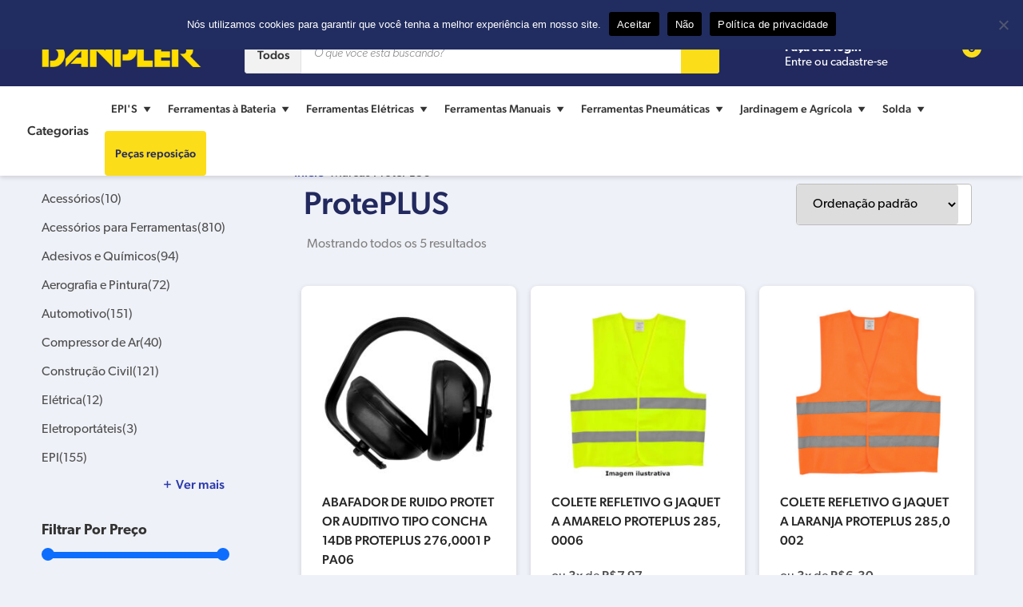

--- FILE ---
content_type: text/html; charset=UTF-8
request_url: https://danpler.com.br/marca/proteplus/
body_size: 30081
content:
<!DOCTYPE html>
<html lang="pt-BR">
<head>
<meta charset="UTF-8">
<meta http-equiv="X-UA-Compatible" content="IE=edge">
<meta name="viewport" content="width=device-width, initial-scale=1">
<title>Arquivo de ProtePLUS - Danpler Máquinas</title>
<meta name='robots' content='index, follow, max-image-preview:large, max-snippet:-1, max-video-preview:-1' />

            <script data-no-defer="1" data-ezscrex="false" data-cfasync="false" data-pagespeed-no-defer data-cookieconsent="ignore">
                var ctPublicFunctions = {"_ajax_nonce":"c7568620fc","_rest_nonce":"d5821aaa6d","_ajax_url":"\/wp-admin\/admin-ajax.php","_rest_url":"https:\/\/danpler.com.br\/wp-json\/","data__cookies_type":"none","data__ajax_type":"admin_ajax","data__bot_detector_enabled":"1","data__frontend_data_log_enabled":1,"cookiePrefix":"","wprocket_detected":false,"host_url":"danpler.com.br","text__ee_click_to_select":"Click to select the whole data","text__ee_original_email":"The complete one is","text__ee_got_it":"Got it","text__ee_blocked":"Blocked","text__ee_cannot_connect":"Cannot connect","text__ee_cannot_decode":"Can not decode email. Unknown reason","text__ee_email_decoder":"CleanTalk email decoder","text__ee_wait_for_decoding":"The magic is on the way!","text__ee_decoding_process":"Please wait a few seconds while we decode the contact data."}
            </script>
        
            <script data-no-defer="1" data-ezscrex="false" data-cfasync="false" data-pagespeed-no-defer data-cookieconsent="ignore">
                var ctPublic = {"_ajax_nonce":"c7568620fc","settings__forms__check_internal":"0","settings__forms__check_external":"0","settings__forms__force_protection":0,"settings__forms__search_test":"1","settings__data__bot_detector_enabled":"1","settings__sfw__anti_crawler":0,"blog_home":"https:\/\/danpler.com.br\/","pixel__setting":"3","pixel__enabled":true,"pixel__url":null,"data__email_check_before_post":"1","data__email_check_exist_post":0,"data__cookies_type":"none","data__key_is_ok":true,"data__visible_fields_required":true,"wl_brandname":"Anti-Spam by CleanTalk","wl_brandname_short":"CleanTalk","ct_checkjs_key":"e8d04347cd626201e467c419c49d5e48637740dffc5a5ec57b2b7dfe141a4231","emailEncoderPassKey":"2b0df5c1647556fe34f38019af3af433","bot_detector_forms_excluded":"W10=","advancedCacheExists":true,"varnishCacheExists":false,"wc_ajax_add_to_cart":true,"theRealPerson":{"phrases":{"trpHeading":"The Real Person Badge!","trpContent1":"The commenter acts as a real person and verified as not a bot.","trpContent2":"Passed all tests against spam bots. Anti-Spam by CleanTalk.","trpContentLearnMore":"Learn more"},"trpContentLink":"https:\/\/cleantalk.org\/the-real-person?utm_id=&amp;utm_term=&amp;utm_source=admin_side&amp;utm_medium=trp_badge&amp;utm_content=trp_badge_link_click&amp;utm_campaign=apbct_links","imgPersonUrl":"https:\/\/danpler.com.br\/wp-content\/plugins\/cleantalk-spam-protect\/css\/images\/real_user.svg","imgShieldUrl":"https:\/\/danpler.com.br\/wp-content\/plugins\/cleantalk-spam-protect\/css\/images\/shield.svg"}}
            </script>
        
	<!-- This site is optimized with the Yoast SEO plugin v25.7 - https://yoast.com/wordpress/plugins/seo/ -->
	<link rel="canonical" href="https://danpler.com.br/marca/proteplus/" />
	<meta property="og:locale" content="pt_BR" />
	<meta property="og:type" content="article" />
	<meta property="og:title" content="Arquivo de ProtePLUS - Danpler Máquinas" />
	<meta property="og:url" content="https://danpler.com.br/marca/proteplus/" />
	<meta property="og:site_name" content="Danpler Máquinas" />
	<meta property="og:image" content="https://danpler.com.br/wp-content/uploads/2024/09/Danpler-Maquinas-Logo-jpg.webp" />
	<meta property="og:image:width" content="1200" />
	<meta property="og:image:height" content="675" />
	<meta property="og:image:type" content="image/jpeg" />
	<meta name="twitter:card" content="summary_large_image" />
	<script type="application/ld+json" class="yoast-schema-graph">{"@context":"https://schema.org","@graph":[{"@type":"CollectionPage","@id":"https://danpler.com.br/marca/proteplus/","url":"https://danpler.com.br/marca/proteplus/","name":"Arquivo de ProtePLUS - Danpler Máquinas","isPartOf":{"@id":"https://danpler.com.br/#website"},"primaryImageOfPage":{"@id":"https://danpler.com.br/marca/proteplus/#primaryimage"},"image":{"@id":"https://danpler.com.br/marca/proteplus/#primaryimage"},"thumbnailUrl":"https://danpler.com.br/wp-content/uploads/2024/05/15271040107_2760001-3.jpeg","inLanguage":"pt-BR"},{"@type":"ImageObject","inLanguage":"pt-BR","@id":"https://danpler.com.br/marca/proteplus/#primaryimage","url":"https://danpler.com.br/wp-content/uploads/2024/05/15271040107_2760001-3.jpeg","contentUrl":"https://danpler.com.br/wp-content/uploads/2024/05/15271040107_2760001-3.jpeg","width":1000,"height":1000},{"@type":"WebSite","@id":"https://danpler.com.br/#website","url":"https://danpler.com.br/","name":"Danpler Máquinas","description":"Venda e Assistência Técnica em Ferramentas Elétricas e Ferramentas Pneumáticas","publisher":{"@id":"https://danpler.com.br/#organization"},"alternateName":"Danpler Máquinas","potentialAction":[{"@type":"SearchAction","target":{"@type":"EntryPoint","urlTemplate":"https://danpler.com.br/?s={search_term_string}"},"query-input":{"@type":"PropertyValueSpecification","valueRequired":true,"valueName":"search_term_string"}}],"inLanguage":"pt-BR"},{"@type":"Organization","@id":"https://danpler.com.br/#organization","name":"Danpler Máquinas","url":"https://danpler.com.br/","logo":{"@type":"ImageObject","inLanguage":"pt-BR","@id":"https://danpler.com.br/#/schema/logo/image/","url":"https://danpler.com.br/wp-content/uploads/2021/10/danpler-brand-in-blue.png","contentUrl":"https://danpler.com.br/wp-content/uploads/2021/10/danpler-brand-in-blue.png","width":600,"height":135,"caption":"Danpler Máquinas"},"image":{"@id":"https://danpler.com.br/#/schema/logo/image/"},"sameAs":["https://www.facebook.com/search/top?q=danpler máquinas","https://www.instagram.com/danplermaquinas/"]}]}</script>
	<!-- / Yoast SEO plugin. -->


<link rel='dns-prefetch' href='//moderate.cleantalk.org' />
<link rel='dns-prefetch' href='//ajax.googleapis.com' />
<link rel='dns-prefetch' href='//code.iconify.design' />
<link rel='dns-prefetch' href='//use.typekit.net' />
<link rel="alternate" type="application/rss+xml" title="Feed para Danpler Máquinas &raquo; ProtePLUS Marca" href="https://danpler.com.br/marca/proteplus/feed/" />
<style id='wp-img-auto-sizes-contain-inline-css' type='text/css'>
img:is([sizes=auto i],[sizes^="auto," i]){contain-intrinsic-size:3000px 1500px}
/*# sourceURL=wp-img-auto-sizes-contain-inline-css */
</style>
<style id='wp-block-library-inline-css' type='text/css'>
:root{--wp-block-synced-color:#7a00df;--wp-block-synced-color--rgb:122,0,223;--wp-bound-block-color:var(--wp-block-synced-color);--wp-editor-canvas-background:#ddd;--wp-admin-theme-color:#007cba;--wp-admin-theme-color--rgb:0,124,186;--wp-admin-theme-color-darker-10:#006ba1;--wp-admin-theme-color-darker-10--rgb:0,107,160.5;--wp-admin-theme-color-darker-20:#005a87;--wp-admin-theme-color-darker-20--rgb:0,90,135;--wp-admin-border-width-focus:2px}@media (min-resolution:192dpi){:root{--wp-admin-border-width-focus:1.5px}}.wp-element-button{cursor:pointer}:root .has-very-light-gray-background-color{background-color:#eee}:root .has-very-dark-gray-background-color{background-color:#313131}:root .has-very-light-gray-color{color:#eee}:root .has-very-dark-gray-color{color:#313131}:root .has-vivid-green-cyan-to-vivid-cyan-blue-gradient-background{background:linear-gradient(135deg,#00d084,#0693e3)}:root .has-purple-crush-gradient-background{background:linear-gradient(135deg,#34e2e4,#4721fb 50%,#ab1dfe)}:root .has-hazy-dawn-gradient-background{background:linear-gradient(135deg,#faaca8,#dad0ec)}:root .has-subdued-olive-gradient-background{background:linear-gradient(135deg,#fafae1,#67a671)}:root .has-atomic-cream-gradient-background{background:linear-gradient(135deg,#fdd79a,#004a59)}:root .has-nightshade-gradient-background{background:linear-gradient(135deg,#330968,#31cdcf)}:root .has-midnight-gradient-background{background:linear-gradient(135deg,#020381,#2874fc)}:root{--wp--preset--font-size--normal:16px;--wp--preset--font-size--huge:42px}.has-regular-font-size{font-size:1em}.has-larger-font-size{font-size:2.625em}.has-normal-font-size{font-size:var(--wp--preset--font-size--normal)}.has-huge-font-size{font-size:var(--wp--preset--font-size--huge)}.has-text-align-center{text-align:center}.has-text-align-left{text-align:left}.has-text-align-right{text-align:right}.has-fit-text{white-space:nowrap!important}#end-resizable-editor-section{display:none}.aligncenter{clear:both}.items-justified-left{justify-content:flex-start}.items-justified-center{justify-content:center}.items-justified-right{justify-content:flex-end}.items-justified-space-between{justify-content:space-between}.screen-reader-text{border:0;clip-path:inset(50%);height:1px;margin:-1px;overflow:hidden;padding:0;position:absolute;width:1px;word-wrap:normal!important}.screen-reader-text:focus{background-color:#ddd;clip-path:none;color:#444;display:block;font-size:1em;height:auto;left:5px;line-height:normal;padding:15px 23px 14px;text-decoration:none;top:5px;width:auto;z-index:100000}html :where(.has-border-color){border-style:solid}html :where([style*=border-top-color]){border-top-style:solid}html :where([style*=border-right-color]){border-right-style:solid}html :where([style*=border-bottom-color]){border-bottom-style:solid}html :where([style*=border-left-color]){border-left-style:solid}html :where([style*=border-width]){border-style:solid}html :where([style*=border-top-width]){border-top-style:solid}html :where([style*=border-right-width]){border-right-style:solid}html :where([style*=border-bottom-width]){border-bottom-style:solid}html :where([style*=border-left-width]){border-left-style:solid}html :where(img[class*=wp-image-]){height:auto;max-width:100%}:where(figure){margin:0 0 1em}html :where(.is-position-sticky){--wp-admin--admin-bar--position-offset:var(--wp-admin--admin-bar--height,0px)}@media screen and (max-width:600px){html :where(.is-position-sticky){--wp-admin--admin-bar--position-offset:0px}}

/*# sourceURL=wp-block-library-inline-css */
</style><link rel='stylesheet' id='wc-blocks-style-css' href='https://danpler.com.br/wp-content/plugins/woocommerce/assets/client/blocks/wc-blocks.css?ver=wc-10.1.3' type='text/css' media='all' />
<style id='global-styles-inline-css' type='text/css'>
:root{--wp--preset--aspect-ratio--square: 1;--wp--preset--aspect-ratio--4-3: 4/3;--wp--preset--aspect-ratio--3-4: 3/4;--wp--preset--aspect-ratio--3-2: 3/2;--wp--preset--aspect-ratio--2-3: 2/3;--wp--preset--aspect-ratio--16-9: 16/9;--wp--preset--aspect-ratio--9-16: 9/16;--wp--preset--color--black: #000000;--wp--preset--color--cyan-bluish-gray: #abb8c3;--wp--preset--color--white: #ffffff;--wp--preset--color--pale-pink: #f78da7;--wp--preset--color--vivid-red: #cf2e2e;--wp--preset--color--luminous-vivid-orange: #ff6900;--wp--preset--color--luminous-vivid-amber: #fcb900;--wp--preset--color--light-green-cyan: #7bdcb5;--wp--preset--color--vivid-green-cyan: #00d084;--wp--preset--color--pale-cyan-blue: #8ed1fc;--wp--preset--color--vivid-cyan-blue: #0693e3;--wp--preset--color--vivid-purple: #9b51e0;--wp--preset--gradient--vivid-cyan-blue-to-vivid-purple: linear-gradient(135deg,rgb(6,147,227) 0%,rgb(155,81,224) 100%);--wp--preset--gradient--light-green-cyan-to-vivid-green-cyan: linear-gradient(135deg,rgb(122,220,180) 0%,rgb(0,208,130) 100%);--wp--preset--gradient--luminous-vivid-amber-to-luminous-vivid-orange: linear-gradient(135deg,rgb(252,185,0) 0%,rgb(255,105,0) 100%);--wp--preset--gradient--luminous-vivid-orange-to-vivid-red: linear-gradient(135deg,rgb(255,105,0) 0%,rgb(207,46,46) 100%);--wp--preset--gradient--very-light-gray-to-cyan-bluish-gray: linear-gradient(135deg,rgb(238,238,238) 0%,rgb(169,184,195) 100%);--wp--preset--gradient--cool-to-warm-spectrum: linear-gradient(135deg,rgb(74,234,220) 0%,rgb(151,120,209) 20%,rgb(207,42,186) 40%,rgb(238,44,130) 60%,rgb(251,105,98) 80%,rgb(254,248,76) 100%);--wp--preset--gradient--blush-light-purple: linear-gradient(135deg,rgb(255,206,236) 0%,rgb(152,150,240) 100%);--wp--preset--gradient--blush-bordeaux: linear-gradient(135deg,rgb(254,205,165) 0%,rgb(254,45,45) 50%,rgb(107,0,62) 100%);--wp--preset--gradient--luminous-dusk: linear-gradient(135deg,rgb(255,203,112) 0%,rgb(199,81,192) 50%,rgb(65,88,208) 100%);--wp--preset--gradient--pale-ocean: linear-gradient(135deg,rgb(255,245,203) 0%,rgb(182,227,212) 50%,rgb(51,167,181) 100%);--wp--preset--gradient--electric-grass: linear-gradient(135deg,rgb(202,248,128) 0%,rgb(113,206,126) 100%);--wp--preset--gradient--midnight: linear-gradient(135deg,rgb(2,3,129) 0%,rgb(40,116,252) 100%);--wp--preset--font-size--small: 13px;--wp--preset--font-size--medium: 20px;--wp--preset--font-size--large: 36px;--wp--preset--font-size--x-large: 42px;--wp--preset--spacing--20: 0.44rem;--wp--preset--spacing--30: 0.67rem;--wp--preset--spacing--40: 1rem;--wp--preset--spacing--50: 1.5rem;--wp--preset--spacing--60: 2.25rem;--wp--preset--spacing--70: 3.38rem;--wp--preset--spacing--80: 5.06rem;--wp--preset--shadow--natural: 6px 6px 9px rgba(0, 0, 0, 0.2);--wp--preset--shadow--deep: 12px 12px 50px rgba(0, 0, 0, 0.4);--wp--preset--shadow--sharp: 6px 6px 0px rgba(0, 0, 0, 0.2);--wp--preset--shadow--outlined: 6px 6px 0px -3px rgb(255, 255, 255), 6px 6px rgb(0, 0, 0);--wp--preset--shadow--crisp: 6px 6px 0px rgb(0, 0, 0);}:where(.is-layout-flex){gap: 0.5em;}:where(.is-layout-grid){gap: 0.5em;}body .is-layout-flex{display: flex;}.is-layout-flex{flex-wrap: wrap;align-items: center;}.is-layout-flex > :is(*, div){margin: 0;}body .is-layout-grid{display: grid;}.is-layout-grid > :is(*, div){margin: 0;}:where(.wp-block-columns.is-layout-flex){gap: 2em;}:where(.wp-block-columns.is-layout-grid){gap: 2em;}:where(.wp-block-post-template.is-layout-flex){gap: 1.25em;}:where(.wp-block-post-template.is-layout-grid){gap: 1.25em;}.has-black-color{color: var(--wp--preset--color--black) !important;}.has-cyan-bluish-gray-color{color: var(--wp--preset--color--cyan-bluish-gray) !important;}.has-white-color{color: var(--wp--preset--color--white) !important;}.has-pale-pink-color{color: var(--wp--preset--color--pale-pink) !important;}.has-vivid-red-color{color: var(--wp--preset--color--vivid-red) !important;}.has-luminous-vivid-orange-color{color: var(--wp--preset--color--luminous-vivid-orange) !important;}.has-luminous-vivid-amber-color{color: var(--wp--preset--color--luminous-vivid-amber) !important;}.has-light-green-cyan-color{color: var(--wp--preset--color--light-green-cyan) !important;}.has-vivid-green-cyan-color{color: var(--wp--preset--color--vivid-green-cyan) !important;}.has-pale-cyan-blue-color{color: var(--wp--preset--color--pale-cyan-blue) !important;}.has-vivid-cyan-blue-color{color: var(--wp--preset--color--vivid-cyan-blue) !important;}.has-vivid-purple-color{color: var(--wp--preset--color--vivid-purple) !important;}.has-black-background-color{background-color: var(--wp--preset--color--black) !important;}.has-cyan-bluish-gray-background-color{background-color: var(--wp--preset--color--cyan-bluish-gray) !important;}.has-white-background-color{background-color: var(--wp--preset--color--white) !important;}.has-pale-pink-background-color{background-color: var(--wp--preset--color--pale-pink) !important;}.has-vivid-red-background-color{background-color: var(--wp--preset--color--vivid-red) !important;}.has-luminous-vivid-orange-background-color{background-color: var(--wp--preset--color--luminous-vivid-orange) !important;}.has-luminous-vivid-amber-background-color{background-color: var(--wp--preset--color--luminous-vivid-amber) !important;}.has-light-green-cyan-background-color{background-color: var(--wp--preset--color--light-green-cyan) !important;}.has-vivid-green-cyan-background-color{background-color: var(--wp--preset--color--vivid-green-cyan) !important;}.has-pale-cyan-blue-background-color{background-color: var(--wp--preset--color--pale-cyan-blue) !important;}.has-vivid-cyan-blue-background-color{background-color: var(--wp--preset--color--vivid-cyan-blue) !important;}.has-vivid-purple-background-color{background-color: var(--wp--preset--color--vivid-purple) !important;}.has-black-border-color{border-color: var(--wp--preset--color--black) !important;}.has-cyan-bluish-gray-border-color{border-color: var(--wp--preset--color--cyan-bluish-gray) !important;}.has-white-border-color{border-color: var(--wp--preset--color--white) !important;}.has-pale-pink-border-color{border-color: var(--wp--preset--color--pale-pink) !important;}.has-vivid-red-border-color{border-color: var(--wp--preset--color--vivid-red) !important;}.has-luminous-vivid-orange-border-color{border-color: var(--wp--preset--color--luminous-vivid-orange) !important;}.has-luminous-vivid-amber-border-color{border-color: var(--wp--preset--color--luminous-vivid-amber) !important;}.has-light-green-cyan-border-color{border-color: var(--wp--preset--color--light-green-cyan) !important;}.has-vivid-green-cyan-border-color{border-color: var(--wp--preset--color--vivid-green-cyan) !important;}.has-pale-cyan-blue-border-color{border-color: var(--wp--preset--color--pale-cyan-blue) !important;}.has-vivid-cyan-blue-border-color{border-color: var(--wp--preset--color--vivid-cyan-blue) !important;}.has-vivid-purple-border-color{border-color: var(--wp--preset--color--vivid-purple) !important;}.has-vivid-cyan-blue-to-vivid-purple-gradient-background{background: var(--wp--preset--gradient--vivid-cyan-blue-to-vivid-purple) !important;}.has-light-green-cyan-to-vivid-green-cyan-gradient-background{background: var(--wp--preset--gradient--light-green-cyan-to-vivid-green-cyan) !important;}.has-luminous-vivid-amber-to-luminous-vivid-orange-gradient-background{background: var(--wp--preset--gradient--luminous-vivid-amber-to-luminous-vivid-orange) !important;}.has-luminous-vivid-orange-to-vivid-red-gradient-background{background: var(--wp--preset--gradient--luminous-vivid-orange-to-vivid-red) !important;}.has-very-light-gray-to-cyan-bluish-gray-gradient-background{background: var(--wp--preset--gradient--very-light-gray-to-cyan-bluish-gray) !important;}.has-cool-to-warm-spectrum-gradient-background{background: var(--wp--preset--gradient--cool-to-warm-spectrum) !important;}.has-blush-light-purple-gradient-background{background: var(--wp--preset--gradient--blush-light-purple) !important;}.has-blush-bordeaux-gradient-background{background: var(--wp--preset--gradient--blush-bordeaux) !important;}.has-luminous-dusk-gradient-background{background: var(--wp--preset--gradient--luminous-dusk) !important;}.has-pale-ocean-gradient-background{background: var(--wp--preset--gradient--pale-ocean) !important;}.has-electric-grass-gradient-background{background: var(--wp--preset--gradient--electric-grass) !important;}.has-midnight-gradient-background{background: var(--wp--preset--gradient--midnight) !important;}.has-small-font-size{font-size: var(--wp--preset--font-size--small) !important;}.has-medium-font-size{font-size: var(--wp--preset--font-size--medium) !important;}.has-large-font-size{font-size: var(--wp--preset--font-size--large) !important;}.has-x-large-font-size{font-size: var(--wp--preset--font-size--x-large) !important;}
/*# sourceURL=global-styles-inline-css */
</style>

<style id='classic-theme-styles-inline-css' type='text/css'>
/*! This file is auto-generated */
.wp-block-button__link{color:#fff;background-color:#32373c;border-radius:9999px;box-shadow:none;text-decoration:none;padding:calc(.667em + 2px) calc(1.333em + 2px);font-size:1.125em}.wp-block-file__button{background:#32373c;color:#fff;text-decoration:none}
/*# sourceURL=/wp-includes/css/classic-themes.min.css */
</style>
<link rel='stylesheet' id='cleantalk-public-css-css' href='https://danpler.com.br/wp-content/plugins/cleantalk-spam-protect/css/cleantalk-public.min.css?ver=6.61_1755270526' type='text/css' media='all' />
<link rel='stylesheet' id='cleantalk-email-decoder-css-css' href='https://danpler.com.br/wp-content/plugins/cleantalk-spam-protect/css/cleantalk-email-decoder.min.css?ver=6.61_1755270526' type='text/css' media='all' />
<link rel='stylesheet' id='cleantalk-trp-css-css' href='https://danpler.com.br/wp-content/plugins/cleantalk-spam-protect/css/cleantalk-trp.min.css?ver=6.61_1755270526' type='text/css' media='all' />
<link rel='stylesheet' id='contact-form-7-css' href='https://danpler.com.br/wp-content/plugins/contact-form-7/includes/css/styles.css?ver=6.1.1' type='text/css' media='all' />
<link rel='stylesheet' id='cookie-notice-front-css' href='https://danpler.com.br/wp-content/plugins/cookie-notice/css/front.min.css?ver=2.5.7' type='text/css' media='all' />
<style id='woocommerce-inline-inline-css' type='text/css'>
.woocommerce form .form-row .required { visibility: visible; }
/*# sourceURL=woocommerce-inline-inline-css */
</style>
<link rel='stylesheet' id='wt-smart-coupon-for-woo-css' href='https://danpler.com.br/wp-content/plugins/wt-smart-coupons-for-woocommerce/public/css/wt-smart-coupon-public.css?ver=2.2.1' type='text/css' media='all' />
<link rel='stylesheet' id='megamenu-css' href='https://danpler.com.br/wp-content/uploads/maxmegamenu/style.css?ver=6fdc59' type='text/css' media='all' />
<link rel='stylesheet' id='dashicons-css' href='https://danpler.com.br/wp-includes/css/dashicons.min.css?ver=6.9' type='text/css' media='all' />
<link rel='stylesheet' id='brands-styles-css' href='https://danpler.com.br/wp-content/plugins/woocommerce/assets/css/brands.css?ver=10.1.3' type='text/css' media='all' />
<link rel='preconnect' id='typekit-preconnect-css' href='https://use.typekit.net/?ver=6.9' type='text/css' media='all' />
<link rel='stylesheet' id='danpler-typekit-css' href='https://use.typekit.net/jeu0eme.css?ver=6.9' type='text/css' media='all' />
<link rel='stylesheet' id='danpler-style-css' href='https://danpler.com.br/wp-content/themes/danpler/style.css?ver=6.9' type='text/css' media='all' />
<link rel='stylesheet' id='pwb-styles-frontend-css' href='https://danpler.com.br/wp-content/plugins/perfect-woocommerce-brands/build/frontend/css/style.css?ver=3.5.9' type='text/css' media='all' />
<script type="text/javascript" src="https://danpler.com.br/wp-content/plugins/cleantalk-spam-protect/js/apbct-public-bundle.min.js?ver=6.61_1755270526" id="apbct-public-bundle.min-js-js"></script>
<script type="text/javascript" src="https://moderate.cleantalk.org/ct-bot-detector-wrapper.js?ver=6.61" id="ct_bot_detector-js" defer="defer" data-wp-strategy="defer"></script>
<script type="text/javascript" id="cookie-notice-front-js-before">
/* <![CDATA[ */
var cnArgs = {"ajaxUrl":"https:\/\/danpler.com.br\/wp-admin\/admin-ajax.php","nonce":"061e2ffe97","hideEffect":"none","position":"top","onScroll":false,"onScrollOffset":100,"onClick":false,"cookieName":"cookie_notice_accepted","cookieTime":7862400,"cookieTimeRejected":2592000,"globalCookie":false,"redirection":false,"cache":false,"revokeCookies":false,"revokeCookiesOpt":"automatic"};

//# sourceURL=cookie-notice-front-js-before
/* ]]> */
</script>
<script type="text/javascript" src="https://danpler.com.br/wp-content/plugins/cookie-notice/js/front.min.js?ver=2.5.7" id="cookie-notice-front-js"></script>
<script type="text/javascript" src="https://ajax.googleapis.com/ajax/libs/jquery/2.1.1/jquery.min.js?ver=2.1.1" id="jquery-js"></script>
<script type="text/javascript" src="https://danpler.com.br/wp-content/plugins/woocommerce/assets/js/jquery-blockui/jquery.blockUI.min.js?ver=2.7.0-wc.10.1.3" id="jquery-blockui-js" defer="defer" data-wp-strategy="defer"></script>
<script type="text/javascript" id="wc-add-to-cart-js-extra">
/* <![CDATA[ */
var wc_add_to_cart_params = {"ajax_url":"/wp-admin/admin-ajax.php","wc_ajax_url":"/?wc-ajax=%%endpoint%%","i18n_view_cart":"Ver carrinho","cart_url":"https://danpler.com.br/carrinho/","is_cart":"","cart_redirect_after_add":"no"};
//# sourceURL=wc-add-to-cart-js-extra
/* ]]> */
</script>
<script type="text/javascript" src="https://danpler.com.br/wp-content/plugins/woocommerce/assets/js/frontend/add-to-cart.min.js?ver=10.1.3" id="wc-add-to-cart-js" defer="defer" data-wp-strategy="defer"></script>
<script type="text/javascript" src="https://danpler.com.br/wp-content/plugins/woocommerce/assets/js/js-cookie/js.cookie.min.js?ver=2.1.4-wc.10.1.3" id="js-cookie-js" defer="defer" data-wp-strategy="defer"></script>
<script type="text/javascript" id="woocommerce-js-extra">
/* <![CDATA[ */
var woocommerce_params = {"ajax_url":"/wp-admin/admin-ajax.php","wc_ajax_url":"/?wc-ajax=%%endpoint%%","i18n_password_show":"Mostrar senha","i18n_password_hide":"Ocultar senha"};
//# sourceURL=woocommerce-js-extra
/* ]]> */
</script>
<script type="text/javascript" src="https://danpler.com.br/wp-content/plugins/woocommerce/assets/js/frontend/woocommerce.min.js?ver=10.1.3" id="woocommerce-js" defer="defer" data-wp-strategy="defer"></script>
<script type="text/javascript" id="wt-smart-coupon-for-woo-js-extra">
/* <![CDATA[ */
var WTSmartCouponOBJ = {"ajaxurl":"https://danpler.com.br/wp-admin/admin-ajax.php","wc_ajax_url":"https://danpler.com.br/?wc-ajax=","nonces":{"public":"ba509a7f33","apply_coupon":"466b53f0e5"},"labels":{"please_wait":"Please wait...","choose_variation":"Please choose a variation","error":"Error !!!"},"shipping_method":[],"payment_method":"","is_cart":""};
//# sourceURL=wt-smart-coupon-for-woo-js-extra
/* ]]> */
</script>
<script type="text/javascript" src="https://danpler.com.br/wp-content/plugins/wt-smart-coupons-for-woocommerce/public/js/wt-smart-coupon-public.js?ver=2.2.1" id="wt-smart-coupon-for-woo-js"></script>
<link rel="https://api.w.org/" href="https://danpler.com.br/wp-json/" /><link rel="alternate" title="JSON" type="application/json" href="https://danpler.com.br/wp-json/wp/v2/pwb-brand/797" /><link rel="EditURI" type="application/rsd+xml" title="RSD" href="https://danpler.com.br/xmlrpc.php?rsd" />
<!-- Google Tag Manager -->
<script>(function(w,d,s,l,i){w[l]=w[l]||[];w[l].push({'gtm.start':
new Date().getTime(),event:'gtm.js'});var f=d.getElementsByTagName(s)[0],
j=d.createElement(s),dl=l!='dataLayer'?'&l='+l:'';j.async=true;j.src=
'https://www.googletagmanager.com/gtm.js?id='+i+dl;f.parentNode.insertBefore(j,f);
})(window,document,'script','dataLayer','GTM-TJFH9HXL');</script>
<!-- End Google Tag Manager -->	<noscript><style>.woocommerce-product-gallery{ opacity: 1 !important; }</style></noscript>
	<link rel="icon" href="https://danpler.com.br/wp-content/uploads/2021/10/cropped-favicon-1-32x32.png" sizes="32x32" />
<link rel="icon" href="https://danpler.com.br/wp-content/uploads/2021/10/cropped-favicon-1-192x192.png" sizes="192x192" />
<link rel="apple-touch-icon" href="https://danpler.com.br/wp-content/uploads/2021/10/cropped-favicon-1-180x180.png" />
<meta name="msapplication-TileImage" content="https://danpler.com.br/wp-content/uploads/2021/10/cropped-favicon-1-270x270.png" />
		<style type="text/css" id="wp-custom-css">
			#pagarme-billet-button,
#pagarme-qr-code-button{
	  margin: 0 auto 20px 0;
    outline: none;
    border: none;
    text-decoration: none;
    cursor: pointer;
    -webkit-appearance: none;
    -moz-appearance: none;
    background-color: #269944;
    color: #fff;
    padding: 12px 40px;
    text-align: center;
    font-size: 16px;
    font-weight: 500;
    text-decoration: none;
    border-radius: 4px;
}
#pagarme-qr-code-button{
	margin: 0 auto 20px auto;
}






		</style>
		<style type="text/css">/** Mega Menu CSS: fs **/</style>
<link rel='stylesheet' id='joinchat-css' href='https://danpler.com.br/wp-content/plugins/creame-whatsapp-me/public/css/joinchat.min.css?ver=6.0.6' type='text/css' media='all' />
<style id='joinchat-inline-css' type='text/css'>
.joinchat{--ch:229;--cs:49%;--cl:25%;--bw:1}
/*# sourceURL=joinchat-inline-css */
</style>
</head>
<body class="archive tax-pwb-brand term-proteplus term-797 wp-theme-danpler theme-danpler cookies-not-set woocommerce woocommerce-page woocommerce-no-js mega-menu-mega mega-menu-primary woocommerce-active content-left-sidebar shop">
<div class="wrapper">
	<header class="dan-header has-sticky"><!--  has-sticky -->
				<div class="header-wrapper">
				<div class="header-top"><!--  sticky-hide -->
			<div class="container container-xl-2">
				<div class="header-top-contacts">
					<ul>
						<li>
							<a href="https://api.whatsapp.com/send?phone=551124218361&text=Ol%C3%A1,%20conheci%20voc%C3%AAs%20atrav%C3%A9s%20do%20ecommerce%20e%20gostaria%20de%20mais%20informa%C3%A7%C3%B5es" target="_blank" class="tel"><span class="iconify" data-icon="ic:outline-phone-in-talk" data-inline="false"></span><strong>Contato:</strong><span>(11) 2421-8361</span></a>						</li>
					</ul>
				</div>
				<div class="header-top-links"><ul><li><a href="https://danpler.com.br/precisa-de-ajuda/">Precisa de ajuda?</a></li></li><li><a href="https://danpler.com.br/termos-de-uso/">Termos de uso</a></li></li></ul></div>			</div>
		</div>
				<div class="header-main">
			<div class="container container-xl-2">
				<div class="row header-inner">
					<!-- Header Brand -->
					<div class="header-brand">
						<div class="header-brand-wrap">
										<a href="https://danpler.com.br/">
				<img src="https://danpler.com.br/wp-content/uploads/2021/05/logo-danpler.png" class="brand" alt=""Danpler Máquinas>			</a>
								</div>
					</div>
					<!-- Close header Brand -->
					<!-- Header Search -->
					<div class="header-search">
						<form role="search" class="search-form" method="get" id="searchform" action="https://danpler.com.br/">
							<div class="search-left">
								<div class="search-dept-label">
																			<span class="search-dept-label-val">Todos</span>
																		
									<span class="iconify search-dept-label-icon" data-icon="ic:outline-arrow-drop-down" data-inline="false"></span>
								</div>
																		<select name="product_cat" id="department-selector" class="search-dept-select">
											<option value="">Todos os departamentos</option>
																							<option value="acessorios-2">Acessórios</option>	
																							<option value="acessorios-para-ferramentas">Acessórios para Ferramentas</option>	
																							<option value="adesivos-quimicos">Adesivos e Químicos</option>	
																							<option value="aerografia-e-pintura">Aerografia e Pintura</option>	
																							<option value="automotivo">Automotivo</option>	
																							<option value="compressor-de-ar">Compressor de Ar</option>	
																							<option value="construcao-civil">Construção Civil</option>	
																							<option value="eletrica">Elétrica</option>	
																							<option value="eletroportateis">Eletroportáteis</option>	
																							<option value="epi">EPI</option>	
																							<option value="ferragens">Ferragens</option>	
																							<option value="ferramentas-bateria">Ferramentas à Bateria</option>	
																							<option value="ferramentas-eletricas">Ferramentas Elétricas</option>	
																							<option value="ferramentas-especiais">Ferramentas Especiais</option>	
																							<option value="ferramentas-manuais">Ferramentas Manuais</option>	
																							<option value="ferramentas-pneumaticas">Ferramentas Pneumáticas</option>	
																							<option value="instrumentos-medicao">Instrumentos de Medição</option>	
																							<option value="jardinagem-agricola">Jardinagem e Agrícola</option>	
																							<option value="limpeza-organizacao-armazenagem">Limpeza, Organização, Mov. e Armazenagem</option>	
																							<option value="lubrificacao-oleos-fluidos">Lubrificação, Óleos e Fluídos</option>	
																							<option value="makita-pecas-reposicao">Makita</option>	
																							<option value="materiais-eletricos">Materiais Elétricos</option>	
																							<option value="oficina-mecanica">Oficina</option>	
																							<option value="pecas-de-reposicao">Peças de reposição</option>	
																							<option value="pistola-de-ar">Pistola de Ar</option>	
																							<option value="solda">Solda</option>	
																							<option value="utilidades-domesticas">Utilidades Domésticas</option>	
																							<option value="vista-explodida">Vista Explodida</option>	
																					</select>
															</div>

							<div class="search-center">
								<input type="text" id="s" name="s" value="" placeholder="O que você esta buscando?" />	
							</div>
							<input type="hidden" name="post_type" value="product" />

							<div class="search-right">
								<button type="submit" class="-btn">
						            <span class="iconify" data-icon="ic:baseline-search" data-inline="false"></span>
						        </button>	
							</div>					        
						</form>
					</div>
					<!-- Close Header Search -->

					<!-- Account Components -->
					<div class="header-account">
													<div class="header-account-login dropdown">
								<a class="dropdown-toggle dropdown-toggle-hover header-account-toggle" href="https://danpler.com.br/minha-conta/">
									<span class="iconify icon" data-icon="ic:round-person-outline" data-inline="false"></span>
									<strong>Faça seu login</strong>
									<span>Entre ou cadastre-se</span>
									<span class="iconify" data-icon="ic:outline-arrow-drop-down" data-inline="false"></span>
								</a>
								<ul class="dropdown-menu chevron">
									<li><a href="https://danpler.com.br/minha-conta/"><span class="iconify" data-icon="ic:round-login" data-inline="false"></span>Cadastrar-se/Login</a></li>
								</ul>
							</div>

																		<a href="https://danpler.com.br/carrinho/" class="header-account-cart-button cart-trigger" aria-label="Cart button" data-trigger="shop-mini-cart">
							<span class="iconify icon" data-icon="ic:outline-shopping-cart" data-inline="false"></span>
							<span class="cart-qtt" id="bullet-count-total">0</span>
						</a>

					</div>
					<!-- Close account Components -->
				</div>
			</div>
		</div>
				<div class="header-nav nav-primary sticky-hide" id="main-nav">
			<!-- Mobile nav banner -->
			<div class="nav-banner">
				<a href="https://danpler.com.br/minha-conta/" class="nav-banner-login">
									Faça seu login<span class="iconify" data-icon="ic:round-person-outline" data-inline="false"></span>
					
								</a>
				<div class="nav-banner-title">Todos os <strong>Departamentos</strong></div>
			</div>

			<!-- main nav banner -->
			<div class="container">
				<div class="header-nav-wrapper justify-content-between">
												<div class="header-megamenu">
								<!-- Megamenu component -->
								<div class="header-megamenu-wrap">
								  <span class="header-megamenu-toggle"><span class="iconify" data-icon="dashicons:menu-alt"></span> Categorias</span>
								  <div id="mega-menu-wrap-mega" class="mega-menu-wrap"><div class="mega-menu-toggle"><div class="mega-toggle-blocks-left"><div class='mega-toggle-block mega-menu-toggle-block mega-toggle-block-1' id='mega-toggle-block-1' tabindex='0'><span class='mega-toggle-label' role='button' aria-expanded='false'><span class='mega-toggle-label-closed'>Categorias</span><span class='mega-toggle-label-open'>Categorias</span></span></div></div><div class="mega-toggle-blocks-center"></div><div class="mega-toggle-blocks-right"></div></div><ul id="mega-menu-mega" class="mega-menu max-mega-menu mega-menu-horizontal mega-no-js" data-event="hover_intent" data-effect="slide" data-effect-speed="200" data-effect-mobile="disabled" data-effect-speed-mobile="0" data-mobile-force-width="false" data-second-click="go" data-document-click="collapse" data-vertical-behaviour="standard" data-breakpoint="1199" data-unbind="true" data-mobile-state="collapse_all" data-mobile-direction="vertical" data-hover-intent-timeout="300" data-hover-intent-interval="100"><li class="mega-menu-item mega-menu-item-type-post_type mega-menu-item-object-page mega-menu-item-has-children mega-menu-megamenu mega-menu-grid mega-align-bottom-left mega-menu-grid mega-menu-item-245" id="mega-menu-item-245"><a class="mega-menu-link" href="https://danpler.com.br/loja/" aria-expanded="false" tabindex="0">Outras Ferramentas<span class="mega-indicator" aria-hidden="true"></span></a>
<ul class="mega-sub-menu" role='presentation'>
<li class="mega-menu-row" id="mega-menu-245-0">
	<ul class="mega-sub-menu" style='--columns:12' role='presentation'>
<li class="mega-menu-column mega-menu-columns-12-of-12" style="--columns:12; --span:12" id="mega-menu-245-0-0">
		<ul class="mega-sub-menu">
<li class="mega-menu-item mega-menu-item-type-widget widget_nav_menu mega-menu-item-nav_menu-9" id="mega-menu-item-nav_menu-9"><h4 class="mega-block-title">Mais Ferramentas</h4><div class="menu-sub-megamenu-outras-ferramentas-container"><ul id="menu-sub-megamenu-outras-ferramentas" class="menu"><li id="menu-item-7756" class="menu-item menu-item-type-taxonomy menu-item-object-product_cat menu-item-has-children menu-item-7756"><a href="https://danpler.com.br/categoria-produto/acessorios-2/">Acessórios</a>
<ul class="sub-menu">
	<li id="menu-item-7758" class="menu-item menu-item-type-taxonomy menu-item-object-product_cat menu-item-7758"><a href="https://danpler.com.br/categoria-produto/acessorios-2/caneta-marcadora/">Caneta Marcadora</a></li>
	<li id="menu-item-7761" class="menu-item menu-item-type-taxonomy menu-item-object-product_cat menu-item-7761"><a href="https://danpler.com.br/categoria-produto/acessorios-2/testador-de-lampadas/">Testador de Lâmpadas</a></li>
</ul>
</li>
<li id="menu-item-258" class="menu-item menu-item-type-taxonomy menu-item-object-product_cat menu-item-has-children menu-item-258"><a href="https://danpler.com.br/categoria-produto/acessorios-para-ferramentas/">Acessórios para Ferramentas</a>
<ul class="sub-menu">
	<li id="menu-item-10224" class="menu-item menu-item-type-taxonomy menu-item-object-product_cat menu-item-10224"><a href="https://danpler.com.br/categoria-produto/acessorios-para-ferramentas/acessorio-para-plaina/">Acessório para Plaina</a></li>
	<li id="menu-item-6367" class="menu-item menu-item-type-taxonomy menu-item-object-product_cat menu-item-6367"><a href="https://danpler.com.br/categoria-produto/acessorios-para-ferramentas/acessorios-para-drywall/">Acessórios para Drywall</a></li>
	<li id="menu-item-15816" class="menu-item menu-item-type-taxonomy menu-item-object-product_cat menu-item-15816"><a href="https://danpler.com.br/categoria-produto/acessorios-para-ferramentas/acessorios-para-micro-retifica/">Acessórios para Micro-retífica</a></li>
	<li id="menu-item-6636" class="menu-item menu-item-type-taxonomy menu-item-object-product_cat menu-item-6636"><a href="https://danpler.com.br/categoria-produto/acessorios-para-ferramentas/acessorios-para-parafusar-pontas-e-bits/">Acessórios para Parafusar/Pontas e Bits</a></li>
	<li id="menu-item-22914" class="menu-item menu-item-type-taxonomy menu-item-object-product_cat menu-item-22914"><a href="https://danpler.com.br/categoria-produto/acessorios-para-ferramentas/broca-ar/">Broca AR</a></li>
	<li id="menu-item-6294" class="menu-item menu-item-type-taxonomy menu-item-object-product_cat menu-item-6294"><a href="https://danpler.com.br/categoria-produto/acessorios-para-ferramentas/broca-chata/">Broca Chata</a></li>
	<li id="menu-item-22915" class="menu-item menu-item-type-taxonomy menu-item-object-product_cat menu-item-22915"><a href="https://danpler.com.br/categoria-produto/acessorios-para-ferramentas/broca-multi-material/">Broca Multi Material</a></li>
	<li id="menu-item-12035" class="menu-item menu-item-type-taxonomy menu-item-object-product_cat menu-item-12035"><a href="https://danpler.com.br/categoria-produto/acessorios-para-ferramentas/broca-para-aco-rapido/">Broca para Aço Rápido</a></li>
	<li id="menu-item-22916" class="menu-item menu-item-type-taxonomy menu-item-object-product_cat menu-item-22916"><a href="https://danpler.com.br/categoria-produto/acessorios-para-ferramentas/broca-para-concreto/">Broca para Concreto</a></li>
	<li id="menu-item-15063" class="menu-item menu-item-type-taxonomy menu-item-object-product_cat menu-item-15063"><a href="https://danpler.com.br/categoria-produto/acessorios-para-ferramentas/brocas-para-dobradica/">Brocas para Dobradiça</a></li>
	<li id="menu-item-22918" class="menu-item menu-item-type-taxonomy menu-item-object-product_cat menu-item-22918"><a href="https://danpler.com.br/categoria-produto/acessorios-para-ferramentas/broca-para-madeira/">Broca para Madeira</a></li>
	<li id="menu-item-9965" class="menu-item menu-item-type-taxonomy menu-item-object-product_cat menu-item-9965"><a href="https://danpler.com.br/categoria-produto/acessorios-para-ferramentas/broca-sds-plus/">Broca SDS-PLUS</a></li>
	<li id="menu-item-9986" class="menu-item menu-item-type-taxonomy menu-item-object-product_cat menu-item-9986"><a href="https://danpler.com.br/categoria-produto/acessorios-para-ferramentas/broca-sds-max/">Broca SDS-MAX</a></li>
	<li id="menu-item-7701" class="menu-item menu-item-type-taxonomy menu-item-object-product_cat menu-item-7701"><a href="https://danpler.com.br/categoria-produto/acessorios-para-ferramentas/carregador-e-baterias-acessorios-para-ferramentas/">Carregador e Baterias</a></li>
	<li id="menu-item-6293" class="menu-item menu-item-type-taxonomy menu-item-object-product_cat menu-item-6293"><a href="https://danpler.com.br/categoria-produto/acessorios-para-ferramentas/disco-de-corte/">Disco de Corte</a></li>
	<li id="menu-item-10020" class="menu-item menu-item-type-taxonomy menu-item-object-product_cat menu-item-10020"><a href="https://danpler.com.br/categoria-produto/acessorios-para-ferramentas/disco-de-lixa/">Disco de Lixa</a></li>
	<li id="menu-item-6613" class="menu-item menu-item-type-taxonomy menu-item-object-product_cat menu-item-6613"><a href="https://danpler.com.br/categoria-produto/acessorios-para-ferramentas/disco-de-serra/">Disco de Serra</a></li>
	<li id="menu-item-6809" class="menu-item menu-item-type-taxonomy menu-item-object-product_cat menu-item-6809"><a href="https://danpler.com.br/categoria-produto/acessorios-para-ferramentas/disco-diamantado/">Disco Diamantado</a></li>
	<li id="menu-item-10042" class="menu-item menu-item-type-taxonomy menu-item-object-product_cat menu-item-10042"><a href="https://danpler.com.br/categoria-produto/acessorios-para-ferramentas/disco-flap/">Disco Flap</a></li>
	<li id="menu-item-5157" class="menu-item menu-item-type-taxonomy menu-item-object-product_cat menu-item-5157"><a href="https://danpler.com.br/categoria-produto/acessorios-para-ferramentas/eixo-serra-circular/">Eixo Serra Circular</a></li>
	<li id="menu-item-22919" class="menu-item menu-item-type-taxonomy menu-item-object-product_cat menu-item-22919"><a href="https://danpler.com.br/categoria-produto/acessorios-para-ferramentas/empunhadura/">Empunhadura</a></li>
	<li id="menu-item-14676" class="menu-item menu-item-type-taxonomy menu-item-object-product_cat menu-item-14676"><a href="https://danpler.com.br/categoria-produto/acessorios-para-ferramentas/fresas-para-tupia/">Fresas Para Tupia</a></li>
	<li id="menu-item-15018" class="menu-item menu-item-type-taxonomy menu-item-object-product_cat menu-item-15018"><a href="https://danpler.com.br/categoria-produto/acessorios-para-ferramentas/haste-batedor-misturador/">Haste Batedor/Misturador</a></li>
	<li id="menu-item-6810" class="menu-item menu-item-type-taxonomy menu-item-object-product_cat menu-item-6810"><a href="https://danpler.com.br/categoria-produto/acessorios-para-ferramentas/jogo-de-brocas-bits-pontas/">Jogo de Brocas/Bits/Pontas</a></li>
	<li id="menu-item-10430" class="menu-item menu-item-type-taxonomy menu-item-object-product_cat menu-item-10430"><a href="https://danpler.com.br/categoria-produto/acessorios-para-ferramentas/lamina-de-serra-manual/">Lâmina de Serra Manual</a></li>
	<li id="menu-item-10438" class="menu-item menu-item-type-taxonomy menu-item-object-product_cat menu-item-10438"><a href="https://danpler.com.br/categoria-produto/acessorios-para-ferramentas/lamina-de-serra-maquina/">Lâmina de Serra Máquina</a></li>
	<li id="menu-item-15046" class="menu-item menu-item-type-taxonomy menu-item-object-product_cat menu-item-15046"><a href="https://danpler.com.br/categoria-produto/acessorios-para-ferramentas/lamina-multicortadora/">Lâmina Multicortadora</a></li>
	<li id="menu-item-10637" class="menu-item menu-item-type-taxonomy menu-item-object-product_cat menu-item-10637"><a href="https://danpler.com.br/categoria-produto/acessorios-para-ferramentas/lamina-para-estilete-faca/">Lâmina para Estilete/Faca</a></li>
	<li id="menu-item-7745" class="menu-item menu-item-type-taxonomy menu-item-object-product_cat menu-item-7745"><a href="https://danpler.com.br/categoria-produto/acessorios-para-ferramentas/lamina-serra-fita/">Lâmina Serra Fita</a></li>
	<li id="menu-item-7714" class="menu-item menu-item-type-taxonomy menu-item-object-product_cat menu-item-7714"><a href="https://danpler.com.br/categoria-produto/acessorios-para-ferramentas/lamina-serra-sabre/">Lâmina Serra Sabre</a></li>
	<li id="menu-item-10642" class="menu-item menu-item-type-taxonomy menu-item-object-product_cat menu-item-10642"><a href="https://danpler.com.br/categoria-produto/acessorios-para-ferramentas/lamina-serra-tico-tico/">Lâmina Serra Tico-Tico</a></li>
	<li id="menu-item-16359" class="menu-item menu-item-type-taxonomy menu-item-object-product_cat menu-item-16359"><a href="https://danpler.com.br/categoria-produto/acessorios-para-ferramentas/mandril/">Mandril</a></li>
	<li id="menu-item-7715" class="menu-item menu-item-type-taxonomy menu-item-object-product_cat menu-item-7715"><a href="https://danpler.com.br/categoria-produto/acessorios-para-ferramentas/outras-laminas-e-cortadores/">Outras Lâminas e Cortadores</a></li>
	<li id="menu-item-14771" class="menu-item menu-item-type-taxonomy menu-item-object-product_cat menu-item-14771"><a href="https://danpler.com.br/categoria-produto/acessorios-para-ferramentas/rebolos-diamantados/">Rebolos Diamantados</a></li>
	<li id="menu-item-15028" class="menu-item menu-item-type-taxonomy menu-item-object-product_cat menu-item-15028"><a href="https://danpler.com.br/categoria-produto/acessorios-para-ferramentas/rodel-para-cortadores/">Rodel Para Cortadores</a></li>
	<li id="menu-item-10208" class="menu-item menu-item-type-taxonomy menu-item-object-product_cat menu-item-has-children menu-item-10208"><a href="https://danpler.com.br/categoria-produto/acessorios-para-ferramentas/serra-copo/">Serra Copo</a>
	<ul class="sub-menu">
		<li id="menu-item-10288" class="menu-item menu-item-type-taxonomy menu-item-object-product_cat menu-item-10288"><a href="https://danpler.com.br/categoria-produto/acessorios-para-ferramentas/serra-copo/serra-copo-ar/">Serra Copo AR</a></li>
		<li id="menu-item-14694" class="menu-item menu-item-type-taxonomy menu-item-object-product_cat menu-item-14694"><a href="https://danpler.com.br/categoria-produto/acessorios-para-ferramentas/serra-copo/serra-copo-diamantada/">Serra Copo Diamantada</a></li>
		<li id="menu-item-10209" class="menu-item menu-item-type-taxonomy menu-item-object-product_cat menu-item-10209"><a href="https://danpler.com.br/categoria-produto/acessorios-para-ferramentas/serra-copo/suporte/">Suporte</a></li>
	</ul>
</li>
	<li id="menu-item-32407" class="menu-item menu-item-type-taxonomy menu-item-object-product_cat menu-item-has-children menu-item-32407"><a href="https://danpler.com.br/categoria-produto/acessorios-para-ferramentas/soquetes/">Soquetes</a>
	<ul class="sub-menu">
		<li id="menu-item-32409" class="menu-item menu-item-type-taxonomy menu-item-object-product_cat menu-item-32409"><a href="https://danpler.com.br/categoria-produto/acessorios-para-ferramentas/soquetes/adaptadores/">Adaptadores</a></li>
		<li id="menu-item-32406" class="menu-item menu-item-type-taxonomy menu-item-object-product_cat menu-item-32406"><a href="https://danpler.com.br/categoria-produto/acessorios-para-ferramentas/soquetes/jogos-de-soquetes/">Jogos de Soquetes</a></li>
		<li id="menu-item-32408" class="menu-item menu-item-type-taxonomy menu-item-object-product_cat menu-item-32408"><a href="https://danpler.com.br/categoria-produto/acessorios-para-ferramentas/soquetes/soquetes-sextavado/">Soquetes Sextavado</a></li>
	</ul>
</li>
	<li id="menu-item-9964" class="menu-item menu-item-type-taxonomy menu-item-object-product_cat menu-item-9964"><a href="https://danpler.com.br/categoria-produto/acessorios-para-ferramentas/talhadeiras-e-ponteiras/">Talhadeiras e Ponteiras</a></li>
	<li id="menu-item-10200" class="menu-item menu-item-type-taxonomy menu-item-object-product_cat menu-item-10200"><a href="https://danpler.com.br/categoria-produto/acessorios-para-ferramentas/trilho-guia-para-serras/">Trilho/Guia para Serras</a></li>
</ul>
</li>
<li id="menu-item-259" class="menu-item menu-item-type-taxonomy menu-item-object-product_cat menu-item-has-children menu-item-259"><a href="https://danpler.com.br/categoria-produto/ferragens/">Ferragens</a>
<ul class="sub-menu">
	<li id="menu-item-16366" class="menu-item menu-item-type-taxonomy menu-item-object-product_cat menu-item-16366"><a href="https://danpler.com.br/categoria-produto/ferragens/abracadeiras/">Abraçadeiras</a></li>
	<li id="menu-item-3951" class="menu-item menu-item-type-taxonomy menu-item-object-product_cat menu-item-has-children menu-item-3951"><a href="https://danpler.com.br/categoria-produto/ferragens/ferragens-para-fixar-e-montar/">Ferragens para Fixar e Montar</a>
	<ul class="sub-menu">
		<li id="menu-item-3953" class="menu-item menu-item-type-taxonomy menu-item-object-product_cat menu-item-3953"><a href="https://danpler.com.br/categoria-produto/ferragens/ferragens-para-fixar-e-montar/suporte-e-acessorios-ferragens-para-fixar-e-montar/">Suporte e Acessórios</a></li>
	</ul>
</li>
	<li id="menu-item-5023" class="menu-item menu-item-type-taxonomy menu-item-object-product_cat menu-item-5023"><a href="https://danpler.com.br/categoria-produto/ferragens/prateleira-e-suporte/">Prateleira e Suporte</a></li>
	<li id="menu-item-22921" class="menu-item menu-item-type-taxonomy menu-item-object-product_cat menu-item-22921"><a href="https://danpler.com.br/categoria-produto/ferragens/rodas-ferragens/">Rodas</a></li>
	<li id="menu-item-22922" class="menu-item menu-item-type-taxonomy menu-item-object-product_cat menu-item-22922"><a href="https://danpler.com.br/categoria-produto/ferragens/travas-e-cadeados/">Travas e Cadeados</a></li>
</ul>
</li>
<li id="menu-item-260" class="menu-item menu-item-type-taxonomy menu-item-object-product_cat menu-item-260"><a href="https://danpler.com.br/categoria-produto/ferramentas-especiais/">Ferramentas Especiais</a></li>
<li id="menu-item-4993" class="menu-item menu-item-type-taxonomy menu-item-object-product_cat menu-item-has-children menu-item-4993"><a href="https://danpler.com.br/categoria-produto/materiais-eletricos/">Materiais Elétricos</a>
<ul class="sub-menu">
	<li id="menu-item-4995" class="menu-item menu-item-type-taxonomy menu-item-object-product_cat menu-item-4995"><a href="https://danpler.com.br/categoria-produto/materiais-eletricos/fita-isolante/">Fita Isolante</a></li>
</ul>
</li>
<li id="menu-item-4985" class="menu-item menu-item-type-taxonomy menu-item-object-product_cat menu-item-has-children menu-item-4985"><a href="https://danpler.com.br/categoria-produto/utilidades-domesticas/">Utilidades Domésticas</a>
<ul class="sub-menu">
	<li id="menu-item-22924" class="menu-item menu-item-type-taxonomy menu-item-object-product_cat menu-item-22924"><a href="https://danpler.com.br/categoria-produto/utilidades-domesticas/abracadeiras-de-nylon/">Abraçadeiras de Nylon</a></li>
	<li id="menu-item-9617" class="menu-item menu-item-type-taxonomy menu-item-object-product_cat menu-item-9617"><a href="https://danpler.com.br/categoria-produto/utilidades-domesticas/balanca-digital-utilidades-domesticas/">Balança Digital</a></li>
	<li id="menu-item-7705" class="menu-item menu-item-type-taxonomy menu-item-object-product_cat menu-item-7705"><a href="https://danpler.com.br/categoria-produto/utilidades-domesticas/caneta-marcadora-utilidades-domesticas/">Caneta Marcadora</a></li>
	<li id="menu-item-16390" class="menu-item menu-item-type-taxonomy menu-item-object-product_cat menu-item-16390"><a href="https://danpler.com.br/categoria-produto/utilidades-domesticas/copo-e-garrafa-termica/">Copo e Garrafa Térmica</a></li>
	<li id="menu-item-22925" class="menu-item menu-item-type-taxonomy menu-item-object-product_cat menu-item-22925"><a href="https://danpler.com.br/categoria-produto/utilidades-domesticas/extensao/">Extensão</a></li>
	<li id="menu-item-4988" class="menu-item menu-item-type-taxonomy menu-item-object-product_cat menu-item-has-children menu-item-4988"><a href="https://danpler.com.br/categoria-produto/utilidades-domesticas/fixar-e-montar/">Fixar e Montar</a>
	<ul class="sub-menu">
		<li id="menu-item-4991" class="menu-item menu-item-type-taxonomy menu-item-object-product_cat menu-item-4991"><a href="https://danpler.com.br/categoria-produto/utilidades-domesticas/fixar-e-montar/suporte-e-acessorios/">Suporte e Acessórios</a></li>
	</ul>
</li>
	<li id="menu-item-7068" class="menu-item menu-item-type-taxonomy menu-item-object-product_cat menu-item-7068"><a href="https://danpler.com.br/categoria-produto/utilidades-domesticas/lanterna-utilidades-domesticas/">Lanterna</a></li>
	<li id="menu-item-4990" class="menu-item menu-item-type-taxonomy menu-item-object-product_cat menu-item-4990"><a href="https://danpler.com.br/categoria-produto/utilidades-domesticas/limpeza/">Limpeza</a></li>
	<li id="menu-item-22931" class="menu-item menu-item-type-taxonomy menu-item-object-product_cat menu-item-22931"><a href="https://danpler.com.br/categoria-produto/utilidades-domesticas/outros-utilidades-domesticas/">Outros</a></li>
	<li id="menu-item-22926" class="menu-item menu-item-type-taxonomy menu-item-object-product_cat menu-item-22926"><a href="https://danpler.com.br/categoria-produto/utilidades-domesticas/pilhas/">Pilhas</a></li>
	<li id="menu-item-4986" class="menu-item menu-item-type-taxonomy menu-item-object-product_cat menu-item-4986"><a href="https://danpler.com.br/categoria-produto/utilidades-domesticas/prateleira-e-suporte-utilidades-domesticas/">Prateleira e Suporte</a></li>
	<li id="menu-item-4987" class="menu-item menu-item-type-taxonomy menu-item-object-product_cat menu-item-4987"><a href="https://danpler.com.br/categoria-produto/utilidades-domesticas/protetores-e-feltros/">Protetores e Feltros</a></li>
	<li id="menu-item-22935" class="menu-item menu-item-type-taxonomy menu-item-object-product_cat menu-item-22935"><a href="https://danpler.com.br/categoria-produto/utilidades-domesticas/travas-e-cadeados-utilidades-domesticas/">Travas e Cadeados</a></li>
</ul>
</li>
</ul></div></li>		</ul>
</li>	</ul>
</li><li class="mega-menu-row" id="mega-menu-245-1">
	<ul class="mega-sub-menu" style='--columns:12' role='presentation'>
<li class="mega-menu-column mega-TESTE mega-LEO mega-menu-columns-12-of-12 TESTE LEO" style="--columns:12; --span:12" id="mega-menu-245-1-0"></li>	</ul>
</li></ul>
</li><li class="mega-menu-item mega-menu-item-type-taxonomy mega-menu-item-object-product_cat mega-menu-item-has-children mega-menu-megamenu mega-menu-grid mega-align-bottom-left mega-menu-grid mega-menu-item-27834" id="mega-menu-item-27834"><a class="mega-menu-link" href="https://danpler.com.br/categoria-produto/adesivos-quimicos/" aria-expanded="false" tabindex="0">Adesivos e Químicos<span class="mega-indicator" aria-hidden="true"></span></a>
<ul class="mega-sub-menu" role='presentation'>
<li class="mega-menu-row" id="mega-menu-27834-0">
	<ul class="mega-sub-menu" style='--columns:12' role='presentation'>
<li class="mega-menu-column mega-menu-columns-12-of-12" style="--columns:12; --span:12" id="mega-menu-27834-0-0">
		<ul class="mega-sub-menu">
<li class="mega-menu-item mega-menu-item-type-widget widget_nav_menu mega-menu-item-nav_menu-36" id="mega-menu-item-nav_menu-36"><h4 class="mega-block-title">Adesivos e Químicos</h4><div class="menu-sub-megamenu-adesivos-e-quimicos-container"><ul id="menu-sub-megamenu-adesivos-e-quimicos" class="menu"><li id="menu-item-3926" class="menu-item menu-item-type-taxonomy menu-item-object-product_cat menu-item-has-children menu-item-3926"><a href="https://danpler.com.br/categoria-produto/adesivos-quimicos/colas/">Colas</a>
<ul class="sub-menu">
	<li id="menu-item-3924" class="menu-item menu-item-type-taxonomy menu-item-object-product_cat menu-item-3924"><a href="https://danpler.com.br/categoria-produto/adesivos-quimicos/colas/cola-instantanea/">Cola Instantânea</a></li>
	<li id="menu-item-3931" class="menu-item menu-item-type-taxonomy menu-item-object-product_cat menu-item-3931"><a href="https://danpler.com.br/categoria-produto/adesivos-quimicos/colas/cola-spray/">Cola Spray</a></li>
</ul>
</li>
<li id="menu-item-3930" class="menu-item menu-item-type-taxonomy menu-item-object-product_cat menu-item-3930"><a href="https://danpler.com.br/categoria-produto/adesivos-quimicos/colas-e-vedadores-adesivos-quimicos/">Colas e Vedadores</a></li>
<li id="menu-item-22936" class="menu-item menu-item-type-taxonomy menu-item-object-product_cat menu-item-22936"><a href="https://danpler.com.br/categoria-produto/adesivos-quimicos/chumbador-quimico/">Chumbador Químico</a></li>
<li id="menu-item-3843" class="menu-item menu-item-type-taxonomy menu-item-object-product_cat menu-item-3843"><a href="https://danpler.com.br/categoria-produto/adesivos-quimicos/ferrugem/">Ferrugem</a></li>
<li id="menu-item-3844" class="menu-item menu-item-type-taxonomy menu-item-object-product_cat menu-item-has-children menu-item-3844"><a href="https://danpler.com.br/categoria-produto/adesivos-quimicos/fitas-adesivas/">Fitas Adesivas</a>
<ul class="sub-menu">
	<li id="menu-item-3932" class="menu-item menu-item-type-taxonomy menu-item-object-product_cat menu-item-3932"><a href="https://danpler.com.br/categoria-produto/adesivos-quimicos/fitas-adesivas/fita-adesiva/">Fita Adesiva</a></li>
	<li id="menu-item-3933" class="menu-item menu-item-type-taxonomy menu-item-object-product_cat menu-item-3933"><a href="https://danpler.com.br/categoria-produto/adesivos-quimicos/fitas-adesivas/fita-antiderrapante-e-sinalizacao/">Fita Antiderrapante e Sinalização</a></li>
	<li id="menu-item-3934" class="menu-item menu-item-type-taxonomy menu-item-object-product_cat menu-item-3934"><a href="https://danpler.com.br/categoria-produto/adesivos-quimicos/fitas-adesivas/fita-crepe/">Fita Crepe</a></li>
	<li id="menu-item-3935" class="menu-item menu-item-type-taxonomy menu-item-object-product_cat menu-item-3935"><a href="https://danpler.com.br/categoria-produto/adesivos-quimicos/fitas-adesivas/fita-dupla-face/">Fita Dupla Face</a></li>
	<li id="menu-item-3937" class="menu-item menu-item-type-taxonomy menu-item-object-product_cat menu-item-3937"><a href="https://danpler.com.br/categoria-produto/adesivos-quimicos/fitas-adesivas/fita-isolante-fitas-adesivas/">Fita Isolante</a></li>
</ul>
</li>
<li id="menu-item-3939" class="menu-item menu-item-type-taxonomy menu-item-object-product_cat menu-item-3939"><a href="https://danpler.com.br/categoria-produto/adesivos-quimicos/galvanizacao-a-frio/">Galvanização a Frio</a></li>
<li id="menu-item-12207" class="menu-item menu-item-type-taxonomy menu-item-object-product_cat menu-item-12207"><a href="https://danpler.com.br/categoria-produto/adesivos-quimicos/gel-sabao-desengraxante/">Gel / Sabão Desengraxante</a></li>
<li id="menu-item-3941" class="menu-item menu-item-type-taxonomy menu-item-object-product_cat menu-item-3941"><a href="https://danpler.com.br/categoria-produto/adesivos-quimicos/limpa-inox-adesivos-quimicos/">Limpa Inox</a></li>
<li id="menu-item-3943" class="menu-item menu-item-type-taxonomy menu-item-object-product_cat menu-item-3943"><a href="https://danpler.com.br/categoria-produto/adesivos-quimicos/outros-adesivos-quimicos/">Outros</a></li>
<li id="menu-item-3946" class="menu-item menu-item-type-taxonomy menu-item-object-product_cat menu-item-3946"><a href="https://danpler.com.br/categoria-produto/adesivos-quimicos/oxidacao-instantanea/">Oxidação Instantanea</a></li>
<li id="menu-item-3947" class="menu-item menu-item-type-taxonomy menu-item-object-product_cat menu-item-3947"><a href="https://danpler.com.br/categoria-produto/adesivos-quimicos/solda-a-frio/">Solda a Frio</a></li>
</ul></div></li>		</ul>
</li>	</ul>
</li></ul>
</li><li class="mega-menu-item mega-menu-item-type-taxonomy mega-menu-item-object-product_cat mega-menu-item-has-children mega-menu-megamenu mega-menu-grid mega-align-bottom-left mega-menu-grid mega-menu-item-27835" id="mega-menu-item-27835"><a class="mega-menu-link" href="https://danpler.com.br/categoria-produto/aerografia-e-pintura/" aria-expanded="false" tabindex="0">Aerografia e Pintura<span class="mega-indicator" aria-hidden="true"></span></a>
<ul class="mega-sub-menu" role='presentation'>
<li class="mega-menu-row" id="mega-menu-27835-0">
	<ul class="mega-sub-menu" style='--columns:12' role='presentation'>
<li class="mega-menu-column mega-menu-columns-12-of-12" style="--columns:12; --span:12" id="mega-menu-27835-0-0">
		<ul class="mega-sub-menu">
<li class="mega-menu-item mega-menu-item-type-widget widget_nav_menu mega-menu-item-nav_menu-37" id="mega-menu-item-nav_menu-37"><h4 class="mega-block-title">Aerografia e Pintura</h4><div class="menu-sub-megamenu-aerografia-e-pintura-container"><ul id="menu-sub-megamenu-aerografia-e-pintura" class="menu"><li id="menu-item-16382" class="menu-item menu-item-type-taxonomy menu-item-object-product_cat menu-item-16382"><a href="https://danpler.com.br/categoria-produto/aerografia-e-pintura/acessorios-aerografia-e-pintura/">Acessórios</a></li>
<li id="menu-item-16374" class="menu-item menu-item-type-taxonomy menu-item-object-product_cat menu-item-16374"><a href="https://danpler.com.br/categoria-produto/aerografia-e-pintura/acessorios-para-airless/">Acessórios para Airless</a></li>
<li id="menu-item-4952" class="menu-item menu-item-type-taxonomy menu-item-object-product_cat menu-item-4952"><a href="https://danpler.com.br/categoria-produto/aerografia-e-pintura/acessorios-para-pistolas/">Acessórios para Pistolas</a></li>
<li id="menu-item-15929" class="menu-item menu-item-type-taxonomy menu-item-object-product_cat menu-item-15929"><a href="https://danpler.com.br/categoria-produto/aerografia-e-pintura/airless/">Airless</a></li>
<li id="menu-item-4951" class="menu-item menu-item-type-taxonomy menu-item-object-product_cat menu-item-4951"><a href="https://danpler.com.br/categoria-produto/aerografia-e-pintura/mangueiras-aerografia-e-pintura/">Mangueiras</a></li>
<li id="menu-item-22937" class="menu-item menu-item-type-taxonomy menu-item-object-product_cat menu-item-22937"><a href="https://danpler.com.br/categoria-produto/aerografia-e-pintura/pincel/">Pincéis, Rolos e Trincha</a></li>
<li id="menu-item-9595" class="menu-item menu-item-type-taxonomy menu-item-object-product_cat menu-item-9595"><a href="https://danpler.com.br/categoria-produto/aerografia-e-pintura/pistola-de-pintura-eletricas/">Pistola de Pintura Elétricas</a></li>
<li id="menu-item-3863" class="menu-item menu-item-type-taxonomy menu-item-object-product_cat menu-item-3863"><a href="https://danpler.com.br/categoria-produto/aerografia-e-pintura/pistola-de-pintura-pneumatica/">Pistola de Pintura Pneumatica</a></li>
<li id="menu-item-22938" class="menu-item menu-item-type-taxonomy menu-item-object-product_cat menu-item-22938"><a href="https://danpler.com.br/categoria-produto/aerografia-e-pintura/tinta-spray/">Tinta Spray</a></li>
</ul></div></li>		</ul>
</li>	</ul>
</li></ul>
</li><li class="mega-menu-item mega-menu-item-type-taxonomy mega-menu-item-object-product_cat mega-menu-item-has-children mega-menu-megamenu mega-menu-grid mega-align-bottom-left mega-menu-grid mega-menu-item-27836" id="mega-menu-item-27836"><a class="mega-menu-link" href="https://danpler.com.br/categoria-produto/automotivo/" aria-expanded="false" tabindex="0">Automotivo<span class="mega-indicator" aria-hidden="true"></span></a>
<ul class="mega-sub-menu" role='presentation'>
<li class="mega-menu-row" id="mega-menu-27836-0">
	<ul class="mega-sub-menu" style='--columns:12' role='presentation'>
<li class="mega-menu-column mega-menu-columns-12-of-12" style="--columns:12; --span:12" id="mega-menu-27836-0-0">
		<ul class="mega-sub-menu">
<li class="mega-menu-item mega-menu-item-type-widget widget_nav_menu mega-menu-item-nav_menu-38" id="mega-menu-item-nav_menu-38"><h4 class="mega-block-title">Automotivo</h4><div class="menu-sub-megamenu-automotivo-container"><ul id="menu-sub-megamenu-automotivo" class="menu"><li id="menu-item-6812" class="menu-item menu-item-type-taxonomy menu-item-object-product_cat menu-item-6812"><a href="https://danpler.com.br/categoria-produto/automotivo/alicates-automotivo/">Alicates</a></li>
<li id="menu-item-16371" class="menu-item menu-item-type-taxonomy menu-item-object-product_cat menu-item-16371"><a href="https://danpler.com.br/categoria-produto/automotivo/auxiliar-de-partida/">Auxiliar de Partida</a></li>
<li id="menu-item-5052" class="menu-item menu-item-type-taxonomy menu-item-object-product_cat menu-item-5052"><a href="https://danpler.com.br/categoria-produto/automotivo/banqueta-e-esteira/">Banqueta e Esteira</a></li>
<li id="menu-item-10230" class="menu-item menu-item-type-taxonomy menu-item-object-product_cat menu-item-10230"><a href="https://danpler.com.br/categoria-produto/automotivo/boinas/">Boinas</a></li>
<li id="menu-item-16370" class="menu-item menu-item-type-taxonomy menu-item-object-product_cat menu-item-16370"><a href="https://danpler.com.br/categoria-produto/automotivo/borracharia/">Borracharia</a></li>
<li id="menu-item-22939" class="menu-item menu-item-type-taxonomy menu-item-object-product_cat menu-item-22939"><a href="https://danpler.com.br/categoria-produto/automotivo/carregador-de-bateria/">Carregador de Bateria</a></li>
<li id="menu-item-3851" class="menu-item menu-item-type-taxonomy menu-item-object-product_cat menu-item-3851"><a href="https://danpler.com.br/categoria-produto/automotivo/colas-e-vedadores-automotivo/">Colas e Vedadores</a></li>
<li id="menu-item-6499" class="menu-item menu-item-type-taxonomy menu-item-object-product_cat menu-item-6499"><a href="https://danpler.com.br/categoria-produto/automotivo/extrator-saca-rolamento-automotivo/">Extrator/Saca Rolamento</a></li>
<li id="menu-item-3852" class="menu-item menu-item-type-taxonomy menu-item-object-product_cat menu-item-3852"><a href="https://danpler.com.br/categoria-produto/automotivo/ferramentas-raven/">Ferramentas Raven</a></li>
<li id="menu-item-3853" class="menu-item menu-item-type-taxonomy menu-item-object-product_cat menu-item-3853"><a href="https://danpler.com.br/categoria-produto/automotivo/limpeza-e-cera/">Limpeza e Cera</a></li>
<li id="menu-item-22940" class="menu-item menu-item-type-taxonomy menu-item-object-product_cat menu-item-has-children menu-item-22940"><a href="https://danpler.com.br/categoria-produto/automotivo/lubrificacao/">Lubrificação</a>
<ul class="sub-menu">
	<li id="menu-item-22941" class="menu-item menu-item-type-taxonomy menu-item-object-product_cat menu-item-22941"><a href="https://danpler.com.br/categoria-produto/automotivo/lubrificacao/engraxadeira-manual/">Engraxadeira manual</a></li>
</ul>
</li>
<li id="menu-item-22946" class="menu-item menu-item-type-taxonomy menu-item-object-product_cat menu-item-22946"><a href="https://danpler.com.br/categoria-produto/automotivo/outros-automotivo/">Outros</a></li>
<li id="menu-item-3854" class="menu-item menu-item-type-taxonomy menu-item-object-product_cat menu-item-has-children menu-item-3854"><a href="https://danpler.com.br/categoria-produto/automotivo/seguranca/">Segurança</a>
<ul class="sub-menu">
	<li id="menu-item-3855" class="menu-item menu-item-type-taxonomy menu-item-object-product_cat menu-item-3855"><a href="https://danpler.com.br/categoria-produto/automotivo/seguranca/faixa-refletiva/">Faixa Refletiva</a></li>
</ul>
</li>
</ul></div></li>		</ul>
</li>	</ul>
</li></ul>
</li><li class="mega-menu-item mega-menu-item-type-taxonomy mega-menu-item-object-product_cat mega-menu-item-has-children mega-menu-megamenu mega-menu-grid mega-align-bottom-left mega-menu-grid mega-menu-item-27837" id="mega-menu-item-27837"><a class="mega-menu-link" href="https://danpler.com.br/categoria-produto/adesivos-quimicos/colas/" aria-expanded="false" tabindex="0">Colas<span class="mega-indicator" aria-hidden="true"></span></a>
<ul class="mega-sub-menu" role='presentation'>
<li class="mega-menu-row" id="mega-menu-27837-0">
	<ul class="mega-sub-menu" style='--columns:12' role='presentation'>
<li class="mega-menu-column mega-menu-columns-12-of-12" style="--columns:12; --span:12" id="mega-menu-27837-0-0">
		<ul class="mega-sub-menu">
<li class="mega-menu-item mega-menu-item-type-widget widget_nav_menu mega-menu-item-nav_menu-39" id="mega-menu-item-nav_menu-39"><h4 class="mega-block-title">Colas</h4><div class="menu-sub-megamenu-colas-container"><ul id="menu-sub-megamenu-colas" class="menu"><li id="menu-item-3845" class="menu-item menu-item-type-taxonomy menu-item-object-product_cat menu-item-3845"><a href="https://danpler.com.br/categoria-produto/adesivos-quimicos/colas/">Colas</a></li>
<li id="menu-item-3846" class="menu-item menu-item-type-taxonomy menu-item-object-product_cat menu-item-3846"><a href="https://danpler.com.br/categoria-produto/adesivos-quimicos/colas/cola-instantanea/">Cola Instantânea</a></li>
<li id="menu-item-3847" class="menu-item menu-item-type-taxonomy menu-item-object-product_cat menu-item-3847"><a href="https://danpler.com.br/categoria-produto/adesivos-quimicos/colas/cola-spray/">Cola Spray</a></li>
<li id="menu-item-3848" class="menu-item menu-item-type-taxonomy menu-item-object-product_cat menu-item-3848"><a href="https://danpler.com.br/categoria-produto/adesivos-quimicos/colas-e-vedadores-adesivos-quimicos/">Colas e Vedadores</a></li>
</ul></div></li>		</ul>
</li>	</ul>
</li></ul>
</li><li class="mega-menu-item mega-menu-item-type-taxonomy mega-menu-item-object-product_cat mega-menu-item-has-children mega-menu-megamenu mega-menu-grid mega-align-bottom-left mega-menu-grid mega-menu-item-27838" id="mega-menu-item-27838"><a class="mega-menu-link" href="https://danpler.com.br/categoria-produto/compressor-de-ar/" aria-expanded="false" tabindex="0">Compressor de Ar<span class="mega-indicator" aria-hidden="true"></span></a>
<ul class="mega-sub-menu" role='presentation'>
<li class="mega-menu-row" id="mega-menu-27838-0">
	<ul class="mega-sub-menu" style='--columns:12' role='presentation'>
<li class="mega-menu-column mega-menu-columns-12-of-12" style="--columns:12; --span:12" id="mega-menu-27838-0-0">
		<ul class="mega-sub-menu">
<li class="mega-menu-item mega-menu-item-type-widget widget_nav_menu mega-menu-item-nav_menu-40" id="mega-menu-item-nav_menu-40"><h4 class="mega-block-title">Compressor de Ar</h4><div class="menu-sub-megamenu-compressor-de-ar-container"><ul id="menu-sub-megamenu-compressor-de-ar" class="menu"><li id="menu-item-9395" class="menu-item menu-item-type-taxonomy menu-item-object-product_cat menu-item-9395"><a href="https://danpler.com.br/categoria-produto/compressor-de-ar/compressor-ar-direto/">Compressor Ar Direto</a></li>
<li id="menu-item-5166" class="menu-item menu-item-type-taxonomy menu-item-object-product_cat menu-item-5166"><a href="https://danpler.com.br/categoria-produto/compressor-de-ar/compressores-de-pistao/">Compressores de Pistão</a></li>
<li id="menu-item-11246" class="menu-item menu-item-type-taxonomy menu-item-object-product_cat menu-item-11246"><a href="https://danpler.com.br/categoria-produto/compressor-de-ar/oleo-para-compressor-compressor-de-ar/">Óleo para compressor e Visor</a></li>
<li id="menu-item-5165" class="menu-item menu-item-type-taxonomy menu-item-object-product_cat menu-item-5165"><a href="https://danpler.com.br/categoria-produto/compressor-de-ar/pressostatos/">Pressostatos</a></li>
</ul></div></li>		</ul>
</li>	</ul>
</li></ul>
</li><li class="mega-menu-item mega-menu-item-type-taxonomy mega-menu-item-object-product_cat mega-menu-item-has-children mega-menu-megamenu mega-menu-grid mega-align-bottom-left mega-menu-grid mega-menu-item-253" id="mega-menu-item-253"><a class="mega-menu-link" href="https://danpler.com.br/categoria-produto/construcao-civil/" aria-expanded="false" tabindex="0">Construção Civil<span class="mega-indicator" aria-hidden="true"></span></a>
<ul class="mega-sub-menu" role='presentation'>
<li class="mega-menu-row" id="mega-menu-253-0">
	<ul class="mega-sub-menu" style='--columns:12' role='presentation'>
<li class="mega-menu-column mega-menu-columns-12-of-12" style="--columns:12; --span:12" id="mega-menu-253-0-0">
		<ul class="mega-sub-menu">
<li class="mega-menu-item mega-menu-item-type-widget widget_nav_menu mega-menu-item-nav_menu-23" id="mega-menu-item-nav_menu-23"><h4 class="mega-block-title">Construção Civil</h4><div class="menu-sub-megamenu-construcao-civil-container"><ul id="menu-sub-megamenu-construcao-civil" class="menu"><li id="menu-item-22948" class="menu-item menu-item-type-taxonomy menu-item-object-product_cat menu-item-22948"><a href="https://danpler.com.br/categoria-produto/construcao-civil/betoneira/">Betoneira</a></li>
<li id="menu-item-9689" class="menu-item menu-item-type-taxonomy menu-item-object-product_cat menu-item-9689"><a href="https://danpler.com.br/categoria-produto/construcao-civil/bomba-de-agua-construcao-civil/">Bomba de Água</a></li>
<li id="menu-item-7704" class="menu-item menu-item-type-taxonomy menu-item-object-product_cat menu-item-7704"><a href="https://danpler.com.br/categoria-produto/construcao-civil/caneta-marcadora-construcao-civil/">Caneta Marcadora</a></li>
<li id="menu-item-22949" class="menu-item menu-item-type-taxonomy menu-item-object-product_cat menu-item-22949"><a href="https://danpler.com.br/categoria-produto/construcao-civil/carrinho-de-mao/">Carrinho de mão</a></li>
<li id="menu-item-22950" class="menu-item menu-item-type-taxonomy menu-item-object-product_cat menu-item-22950"><a href="https://danpler.com.br/categoria-produto/construcao-civil/cavalete/">Cavalete</a></li>
<li id="menu-item-3948" class="menu-item menu-item-type-taxonomy menu-item-object-product_cat menu-item-3948"><a href="https://danpler.com.br/categoria-produto/construcao-civil/colas-e-vedadores/">Colas e Vedadores</a></li>
<li id="menu-item-15056" class="menu-item menu-item-type-taxonomy menu-item-object-product_cat menu-item-15056"><a href="https://danpler.com.br/categoria-produto/construcao-civil/cortadora-de-pisos-eletrico/">Cortadora de Pisos Elétrico</a></li>
<li id="menu-item-14646" class="menu-item menu-item-type-taxonomy menu-item-object-product_cat menu-item-14646"><a href="https://danpler.com.br/categoria-produto/construcao-civil/cortadores-de-parede-construcao-civil/">Cortadores de Parede</a></li>
<li id="menu-item-14812" class="menu-item menu-item-type-taxonomy menu-item-object-product_cat menu-item-14812"><a href="https://danpler.com.br/categoria-produto/construcao-civil/cortadores-de-piso-manual/">Cortadores de Piso Manual</a></li>
<li id="menu-item-14785" class="menu-item menu-item-type-taxonomy menu-item-object-product_cat menu-item-14785"><a href="https://danpler.com.br/categoria-produto/construcao-civil/cunha-para-nivelamento/">Cunha para Nivelamento</a></li>
<li id="menu-item-15039" class="menu-item menu-item-type-taxonomy menu-item-object-product_cat menu-item-15039"><a href="https://danpler.com.br/categoria-produto/construcao-civil/desempenadeira-construcao-civil/">Desempenadeira</a></li>
<li id="menu-item-15058" class="menu-item menu-item-type-taxonomy menu-item-object-product_cat menu-item-15058"><a href="https://danpler.com.br/categoria-produto/construcao-civil/espacador-juntapiso/">Espaçador Juntapiso</a></li>
<li id="menu-item-14758" class="menu-item menu-item-type-taxonomy menu-item-object-product_cat menu-item-14758"><a href="https://danpler.com.br/categoria-produto/construcao-civil/espacador-nivelador/">Espaçador Nivelador</a></li>
<li id="menu-item-15031" class="menu-item menu-item-type-taxonomy menu-item-object-product_cat menu-item-15031"><a href="https://danpler.com.br/categoria-produto/construcao-civil/espatulas-construcao-civil/">Espátulas/Colheres</a></li>
<li id="menu-item-6417" class="menu-item menu-item-type-taxonomy menu-item-object-product_cat menu-item-6417"><a href="https://danpler.com.br/categoria-produto/construcao-civil/esquadro/">Esquadro</a></li>
<li id="menu-item-5159" class="menu-item menu-item-type-taxonomy menu-item-object-product_cat menu-item-5159"><a href="https://danpler.com.br/categoria-produto/construcao-civil/gerador-de-energia/">Gerador de Energia</a></li>
<li id="menu-item-5158" class="menu-item menu-item-type-taxonomy menu-item-object-product_cat menu-item-5158"><a href="https://danpler.com.br/categoria-produto/construcao-civil/guincho-eletrico/">Guincho Elétrico</a></li>
<li id="menu-item-15020" class="menu-item menu-item-type-taxonomy menu-item-object-product_cat menu-item-15020"><a href="https://danpler.com.br/categoria-produto/construcao-civil/joelheira-p-assentamento-de-pisos/">Joelheira Para Assentamento de Pisos</a></li>
<li id="menu-item-15022" class="menu-item menu-item-type-taxonomy menu-item-object-product_cat menu-item-15022"><a href="https://danpler.com.br/categoria-produto/construcao-civil/medidor-de-contorno-construcao-civil/">Medidor de Contorno</a></li>
<li id="menu-item-22951" class="menu-item menu-item-type-taxonomy menu-item-object-product_cat menu-item-22951"><a href="https://danpler.com.br/categoria-produto/construcao-civil/mesa-de-trabalho/">Mesa de Trabalho</a></li>
<li id="menu-item-14817" class="menu-item menu-item-type-taxonomy menu-item-object-product_cat menu-item-14817"><a href="https://danpler.com.br/categoria-produto/construcao-civil/misturadores-eletricos/">Misturadores Elétricos</a></li>
<li id="menu-item-16372" class="menu-item menu-item-type-taxonomy menu-item-object-product_cat menu-item-16372"><a href="https://danpler.com.br/categoria-produto/construcao-civil/pisos-e-revestimentos/">Pisos e Revestimentos</a></li>
<li id="menu-item-22953" class="menu-item menu-item-type-taxonomy menu-item-object-product_cat menu-item-22953"><a href="https://danpler.com.br/categoria-produto/construcao-civil/pistolas-para-fixacao/">Pistolas para fixação</a></li>
<li id="menu-item-22954" class="menu-item menu-item-type-taxonomy menu-item-object-product_cat menu-item-22954"><a href="https://danpler.com.br/categoria-produto/construcao-civil/prumo-e-linhas/">Prumo e linhas</a></li>
<li id="menu-item-15036" class="menu-item menu-item-type-taxonomy menu-item-object-product_cat menu-item-15036"><a href="https://danpler.com.br/categoria-produto/construcao-civil/raspador-de-rejunte-construcao-civil/">Raspador de Rejunte</a></li>
<li id="menu-item-14750" class="menu-item menu-item-type-taxonomy menu-item-object-product_cat menu-item-14750"><a href="https://danpler.com.br/categoria-produto/construcao-civil/riscadores-e-marcadores-construcao-civil/">Riscadores e Marcadores</a></li>
<li id="menu-item-10644" class="menu-item menu-item-type-taxonomy menu-item-object-product_cat menu-item-10644"><a href="https://danpler.com.br/categoria-produto/construcao-civil/sutas/">Sutas</a></li>
<li id="menu-item-7729" class="menu-item menu-item-type-taxonomy menu-item-object-product_cat menu-item-7729"><a href="https://danpler.com.br/categoria-produto/construcao-civil/trena-manual-construcao-civil/">Trena Manual</a></li>
<li id="menu-item-22955" class="menu-item menu-item-type-taxonomy menu-item-object-product_cat menu-item-22955"><a href="https://danpler.com.br/categoria-produto/construcao-civil/vibradores-de-concreto/">Vibradores de Concreto</a></li>
</ul></div></li>		</ul>
</li>	</ul>
</li></ul>
</li><li class="mega-menu-item mega-menu-item-type-taxonomy mega-menu-item-object-product_cat mega-menu-item-has-children mega-menu-megamenu mega-menu-grid mega-align-bottom-left mega-menu-grid mega-menu-item-27839" id="mega-menu-item-27839"><a class="mega-menu-link" href="https://danpler.com.br/categoria-produto/eletrica/" aria-expanded="false" tabindex="0">Elétrica<span class="mega-indicator" aria-hidden="true"></span></a>
<ul class="mega-sub-menu" role='presentation'>
<li class="mega-menu-row" id="mega-menu-27839-0">
	<ul class="mega-sub-menu" style='--columns:12' role='presentation'>
<li class="mega-menu-column mega-menu-columns-12-of-12" style="--columns:12; --span:12" id="mega-menu-27839-0-0">
		<ul class="mega-sub-menu">
<li class="mega-menu-item mega-menu-item-type-widget widget_nav_menu mega-menu-item-nav_menu-41" id="mega-menu-item-nav_menu-41"><h4 class="mega-block-title">Elétrica</h4><div class="menu-sub-megamenu-eletrica-container"><ul id="menu-sub-megamenu-eletrica" class="menu"><li id="menu-item-22958" class="menu-item menu-item-type-taxonomy menu-item-object-product_cat menu-item-22958"><a href="https://danpler.com.br/categoria-produto/eletrica/desencapador-de-cabo-eletrica/">Desencapador de Cabo</a></li>
<li id="menu-item-3878" class="menu-item menu-item-type-taxonomy menu-item-object-product_cat menu-item-3878"><a href="https://danpler.com.br/categoria-produto/eletrica/fita-isolante-eletrica/">Fita Isolante</a></li>
<li id="menu-item-3879" class="menu-item menu-item-type-taxonomy menu-item-object-product_cat menu-item-3879"><a href="https://danpler.com.br/categoria-produto/eletrica/passador-de-fios/">Passador de Fios</a></li>
</ul></div></li>		</ul>
</li>	</ul>
</li></ul>
</li><li class="mega-menu-item mega-menu-item-type-taxonomy mega-menu-item-object-product_cat mega-menu-item-has-children mega-menu-megamenu mega-menu-grid mega-align-bottom-left mega-menu-grid mega-menu-item-27840" id="mega-menu-item-27840"><a class="mega-menu-link" href="https://danpler.com.br/categoria-produto/eletroportateis/" aria-expanded="false" tabindex="0">Eletroportáteis<span class="mega-indicator" aria-hidden="true"></span></a>
<ul class="mega-sub-menu" role='presentation'>
<li class="mega-menu-row" id="mega-menu-27840-0">
	<ul class="mega-sub-menu" style='--columns:12' role='presentation'>
<li class="mega-menu-column mega-menu-columns-12-of-12" style="--columns:12; --span:12" id="mega-menu-27840-0-0">
		<ul class="mega-sub-menu">
<li class="mega-menu-item mega-menu-item-type-widget widget_nav_menu mega-menu-item-nav_menu-42" id="mega-menu-item-nav_menu-42"><h4 class="mega-block-title">Eletroportáteis</h4><div class="menu-sub-megamenu-eletroportateis-container"><ul id="menu-sub-megamenu-eletroportateis" class="menu"><li id="menu-item-9615" class="menu-item menu-item-type-taxonomy menu-item-object-product_cat menu-item-9615"><a href="https://danpler.com.br/categoria-produto/eletroportateis/balanca-digital/">Balança Digital</a></li>
<li id="menu-item-3880" class="menu-item menu-item-type-taxonomy menu-item-object-product_cat menu-item-3880"><a href="https://danpler.com.br/categoria-produto/eletroportateis/mixer/">Mixer</a></li>
</ul></div></li>		</ul>
</li>	</ul>
</li></ul>
</li><li class="mega-menu-item mega-menu-item-type-taxonomy mega-menu-item-object-product_cat mega-menu-item-has-children mega-menu-megamenu mega-menu-grid mega-align-bottom-left mega-menu-grid mega-menu-item-3968" id="mega-menu-item-3968"><a class="mega-menu-link" href="https://danpler.com.br/categoria-produto/instrumentos-medicao/" aria-expanded="false" tabindex="0">Instrumentos de Medição<span class="mega-indicator" aria-hidden="true"></span></a>
<ul class="mega-sub-menu" role='presentation'>
<li class="mega-menu-row" id="mega-menu-3968-0">
	<ul class="mega-sub-menu" style='--columns:12' role='presentation'>
<li class="mega-menu-column mega-menu-columns-12-of-12" style="--columns:12; --span:12" id="mega-menu-3968-0-0">
		<ul class="mega-sub-menu">
<li class="mega-menu-item mega-menu-item-type-widget widget_nav_menu mega-menu-item-nav_menu-24" id="mega-menu-item-nav_menu-24"><h4 class="mega-block-title">Instrumentos de Medição</h4><div class="menu-sub-megamenu-instrumentos-de-medicao-container"><ul id="menu-sub-megamenu-instrumentos-de-medicao" class="menu"><li id="menu-item-3972" class="menu-item menu-item-type-taxonomy menu-item-object-product_cat menu-item-has-children menu-item-3972"><a href="https://danpler.com.br/categoria-produto/instrumentos-medicao/acessorios/">Acessórios</a>
<ul class="sub-menu">
	<li id="menu-item-3973" class="menu-item menu-item-type-taxonomy menu-item-object-product_cat menu-item-3973"><a href="https://danpler.com.br/categoria-produto/instrumentos-medicao/acessorios/ponta-de-prova/">Ponta de Prova</a></li>
</ul>
</li>
<li id="menu-item-3974" class="menu-item menu-item-type-taxonomy menu-item-object-product_cat menu-item-3974"><a href="https://danpler.com.br/categoria-produto/instrumentos-medicao/alicate-amperimetro/">Alicate Amperímetro</a></li>
<li id="menu-item-3975" class="menu-item menu-item-type-taxonomy menu-item-object-product_cat menu-item-3975"><a href="https://danpler.com.br/categoria-produto/instrumentos-medicao/aparelhos-detectores/">Aparelhos Detectores</a></li>
<li id="menu-item-6836" class="menu-item menu-item-type-taxonomy menu-item-object-product_cat menu-item-6836"><a href="https://danpler.com.br/categoria-produto/instrumentos-medicao/calibrador-de-folga/">Calibrador de Folga</a></li>
<li id="menu-item-3976" class="menu-item menu-item-type-taxonomy menu-item-object-product_cat menu-item-3976"><a href="https://danpler.com.br/categoria-produto/instrumentos-medicao/capacimetro/">Capacímetro</a></li>
<li id="menu-item-6843" class="menu-item menu-item-type-taxonomy menu-item-object-product_cat menu-item-6843"><a href="https://danpler.com.br/categoria-produto/instrumentos-medicao/comparador-de-diamentro-interno/">Comparador de Diamentro Interno</a></li>
<li id="menu-item-6418" class="menu-item menu-item-type-taxonomy menu-item-object-product_cat menu-item-6418"><a href="https://danpler.com.br/categoria-produto/instrumentos-medicao/esquadro-instrumentos-medicao/">Esquadro</a></li>
<li id="menu-item-6022" class="menu-item menu-item-type-taxonomy menu-item-object-product_cat menu-item-6022"><a href="https://danpler.com.br/categoria-produto/instrumentos-medicao/medidor-a-distancia/">Medidor a Distância</a></li>
<li id="menu-item-15023" class="menu-item menu-item-type-taxonomy menu-item-object-product_cat menu-item-15023"><a href="https://danpler.com.br/categoria-produto/instrumentos-medicao/medidor-de-contorno/">Medidor de Contorno</a></li>
<li id="menu-item-3977" class="menu-item menu-item-type-taxonomy menu-item-object-product_cat menu-item-3977"><a href="https://danpler.com.br/categoria-produto/instrumentos-medicao/medidor-de-espessura-e-angulo/">Medidor de Espessura e Angulo</a></li>
<li id="menu-item-6842" class="menu-item menu-item-type-taxonomy menu-item-object-product_cat menu-item-6842"><a href="https://danpler.com.br/categoria-produto/instrumentos-medicao/medidor-de-inclinacao-digital/">Medidor de Inclinação Digital</a></li>
<li id="menu-item-22959" class="menu-item menu-item-type-taxonomy menu-item-object-product_cat menu-item-22959"><a href="https://danpler.com.br/categoria-produto/instrumentos-medicao/medidores-de-umidades/">Medidores de Umidades</a></li>
<li id="menu-item-6837" class="menu-item menu-item-type-taxonomy menu-item-object-product_cat menu-item-6837"><a href="https://danpler.com.br/categoria-produto/instrumentos-medicao/micrometro-externo/">Micrômetro Externo</a></li>
<li id="menu-item-3978" class="menu-item menu-item-type-taxonomy menu-item-object-product_cat menu-item-3978"><a href="https://danpler.com.br/categoria-produto/instrumentos-medicao/multimetro/">Multímetro</a></li>
<li id="menu-item-6225" class="menu-item menu-item-type-taxonomy menu-item-object-product_cat menu-item-has-children menu-item-6225"><a href="https://danpler.com.br/categoria-produto/instrumentos-medicao/nivel/">Nível</a>
<ul class="sub-menu">
	<li id="menu-item-6226" class="menu-item menu-item-type-taxonomy menu-item-object-product_cat menu-item-6226"><a href="https://danpler.com.br/categoria-produto/instrumentos-medicao/nivel/nivel-a-laser/">Nível a Laser</a></li>
	<li id="menu-item-6227" class="menu-item menu-item-type-taxonomy menu-item-object-product_cat menu-item-6227"><a href="https://danpler.com.br/categoria-produto/instrumentos-medicao/nivel/nivel-de-bolhas/">Nível de Bolhas</a></li>
</ul>
</li>
<li id="menu-item-22960" class="menu-item menu-item-type-taxonomy menu-item-object-product_cat menu-item-22960"><a href="https://danpler.com.br/categoria-produto/instrumentos-medicao/outros-instrumentos-medicao/">Outros</a></li>
<li id="menu-item-6833" class="menu-item menu-item-type-taxonomy menu-item-object-product_cat menu-item-6833"><a href="https://danpler.com.br/categoria-produto/instrumentos-medicao/paquimetro-de-profundida/">Paquimetro de Profundidade</a></li>
<li id="menu-item-6834" class="menu-item menu-item-type-taxonomy menu-item-object-product_cat menu-item-6834"><a href="https://danpler.com.br/categoria-produto/instrumentos-medicao/paquimetro-digital/">Paquimetro Digital</a></li>
<li id="menu-item-6835" class="menu-item menu-item-type-taxonomy menu-item-object-product_cat menu-item-6835"><a href="https://danpler.com.br/categoria-produto/instrumentos-medicao/paquimetro-universal/">Paquimetro Universal</a></li>
<li id="menu-item-6839" class="menu-item menu-item-type-taxonomy menu-item-object-product_cat menu-item-6839"><a href="https://danpler.com.br/categoria-produto/instrumentos-medicao/relogio-apalpador/">Relógio Apalpador</a></li>
<li id="menu-item-6840" class="menu-item menu-item-type-taxonomy menu-item-object-product_cat menu-item-6840"><a href="https://danpler.com.br/categoria-produto/instrumentos-medicao/relogio-comparador/">Relógio Comparador</a></li>
<li id="menu-item-6841" class="menu-item menu-item-type-taxonomy menu-item-object-product_cat menu-item-6841"><a href="https://danpler.com.br/categoria-produto/instrumentos-medicao/suporte-magnetico/">Suporte Magnético</a></li>
<li id="menu-item-6838" class="menu-item menu-item-type-taxonomy menu-item-object-product_cat menu-item-6838"><a href="https://danpler.com.br/categoria-produto/instrumentos-medicao/suporte-para-micrometros/">Suporte para Micrômetros</a></li>
<li id="menu-item-10646" class="menu-item menu-item-type-taxonomy menu-item-object-product_cat menu-item-10646"><a href="https://danpler.com.br/categoria-produto/instrumentos-medicao/sutas-instrumentos-medicao/">Sutas</a></li>
<li id="menu-item-3979" class="menu-item menu-item-type-taxonomy menu-item-object-product_cat menu-item-3979"><a href="https://danpler.com.br/categoria-produto/instrumentos-medicao/tacometro/">Tacômetro</a></li>
<li id="menu-item-3980" class="menu-item menu-item-type-taxonomy menu-item-object-product_cat menu-item-3980"><a href="https://danpler.com.br/categoria-produto/instrumentos-medicao/termo-anemometro/">Termo-Anemometro</a></li>
<li id="menu-item-3981" class="menu-item menu-item-type-taxonomy menu-item-object-product_cat menu-item-3981"><a href="https://danpler.com.br/categoria-produto/instrumentos-medicao/termometro/">Termometro</a></li>
<li id="menu-item-22961" class="menu-item menu-item-type-taxonomy menu-item-object-product_cat menu-item-22961"><a href="https://danpler.com.br/categoria-produto/instrumentos-medicao/terrometro/">Terrometro</a></li>
<li id="menu-item-7731" class="menu-item menu-item-type-taxonomy menu-item-object-product_cat menu-item-7731"><a href="https://danpler.com.br/categoria-produto/instrumentos-medicao/trena-manual/">Trena Manual</a></li>
<li id="menu-item-11346" class="menu-item menu-item-type-taxonomy menu-item-object-product_cat menu-item-11346"><a href="https://danpler.com.br/categoria-produto/instrumentos-medicao/tripe/">Tripé</a></li>
</ul></div></li>		</ul>
</li>	</ul>
</li></ul>
</li><li class="mega-menu-item mega-menu-item-type-taxonomy mega-menu-item-object-product_cat mega-menu-item-has-children mega-menu-megamenu mega-menu-grid mega-align-bottom-left mega-menu-grid mega-menu-item-256" id="mega-menu-item-256"><a class="mega-menu-link" href="https://danpler.com.br/categoria-produto/limpeza-organizacao-armazenagem/" aria-expanded="false" tabindex="0">Limpeza, Organização, Mov. e Armazenagem<span class="mega-indicator" aria-hidden="true"></span></a>
<ul class="mega-sub-menu" role='presentation'>
<li class="mega-menu-row" id="mega-menu-256-0">
	<ul class="mega-sub-menu" style='--columns:12' role='presentation'>
<li class="mega-menu-column mega-menu-columns-12-of-12" style="--columns:12; --span:12" id="mega-menu-256-0-0">
		<ul class="mega-sub-menu">
<li class="mega-menu-item mega-menu-item-type-widget widget_nav_menu mega-menu-item-nav_menu-20" id="mega-menu-item-nav_menu-20"><h4 class="mega-block-title">Limpeza, Organização, Movimentação e Armazenagem</h4><div class="menu-sub-megamenu-limpeza-e-organizacao-container"><ul id="menu-sub-megamenu-limpeza-e-organizacao" class="menu"><li id="menu-item-11199" class="menu-item menu-item-type-taxonomy menu-item-object-product_cat menu-item-11199"><a href="https://danpler.com.br/categoria-produto/limpeza-organizacao-armazenagem/acessorios-para-lavadora/">Acessórios para Lavadora</a></li>
<li id="menu-item-3881" class="menu-item menu-item-type-taxonomy menu-item-object-product_cat menu-item-has-children menu-item-3881"><a href="https://danpler.com.br/categoria-produto/limpeza-organizacao-armazenagem/aspirador-de-po-liquido/">Aspirador de Pó/Liquido</a>
<ul class="sub-menu">
	<li id="menu-item-7721" class="menu-item menu-item-type-taxonomy menu-item-object-product_cat menu-item-7721"><a href="https://danpler.com.br/categoria-produto/limpeza-organizacao-armazenagem/aspirador-de-po-liquido/filtro/">Filtro</a></li>
</ul>
</li>
<li id="menu-item-15062" class="menu-item menu-item-type-taxonomy menu-item-object-product_cat menu-item-15062"><a href="https://danpler.com.br/categoria-produto/limpeza-organizacao-armazenagem/bancadas-moveis/">Bancadas Moveis</a></li>
<li id="menu-item-5058" class="menu-item menu-item-type-taxonomy menu-item-object-product_cat menu-item-5058"><a href="https://danpler.com.br/categoria-produto/limpeza-organizacao-armazenagem/caixa-maleta-e-organizadores/">Caixa, Maleta e Organizadores</a></li>
<li id="menu-item-22962" class="menu-item menu-item-type-taxonomy menu-item-object-product_cat menu-item-22962"><a href="https://danpler.com.br/categoria-produto/limpeza-organizacao-armazenagem/carro-trolley/">Carro Trolley</a></li>
<li id="menu-item-3882" class="menu-item menu-item-type-taxonomy menu-item-object-product_cat menu-item-3882"><a href="https://danpler.com.br/categoria-produto/limpeza-organizacao-armazenagem/desengraxante/">Desengraxante</a></li>
<li id="menu-item-9489" class="menu-item menu-item-type-taxonomy menu-item-object-product_cat menu-item-9489"><a href="https://danpler.com.br/categoria-produto/limpeza-organizacao-armazenagem/desentupidor-limpeza-organizacao-armazenagem/">Desentupidor</a></li>
<li id="menu-item-16388" class="menu-item menu-item-type-taxonomy menu-item-object-product_cat menu-item-16388"><a href="https://danpler.com.br/categoria-produto/limpeza-organizacao-armazenagem/elevacao-de-carga/">Elevação De Carga</a></li>
<li id="menu-item-3883" class="menu-item menu-item-type-taxonomy menu-item-object-product_cat menu-item-3883"><a href="https://danpler.com.br/categoria-produto/limpeza-organizacao-armazenagem/escovas-e-esponjas/">Escovas e Esponjas</a></li>
<li id="menu-item-3884" class="menu-item menu-item-type-taxonomy menu-item-object-product_cat menu-item-3884"><a href="https://danpler.com.br/categoria-produto/limpeza-organizacao-armazenagem/lavadora-de-alta-pressao/">Lavadora de Alta Pressão</a></li>
<li id="menu-item-3885" class="menu-item menu-item-type-taxonomy menu-item-object-product_cat menu-item-3885"><a href="https://danpler.com.br/categoria-produto/limpeza-organizacao-armazenagem/limpa-inox/">Limpa Inox</a></li>
<li id="menu-item-3888" class="menu-item menu-item-type-taxonomy menu-item-object-product_cat menu-item-has-children menu-item-3888"><a href="https://danpler.com.br/categoria-produto/limpeza-organizacao-armazenagem/limpeza-limpeza-organizacao-armazenagem/">Limpeza</a>
<ul class="sub-menu">
	<li id="menu-item-3892" class="menu-item menu-item-type-taxonomy menu-item-object-product_cat menu-item-3892"><a href="https://danpler.com.br/categoria-produto/limpeza-organizacao-armazenagem/limpeza-limpeza-organizacao-armazenagem/outros-limpeza-limpeza-organizacao-armazenagem/">Outros</a></li>
</ul>
</li>
<li id="menu-item-22963" class="menu-item menu-item-type-taxonomy menu-item-object-product_cat menu-item-22963"><a href="https://danpler.com.br/categoria-produto/limpeza-organizacao-armazenagem/mesa-de-trabalho-limpeza-organizacao-armazenagem/">Mesa de Trabalho</a></li>
<li id="menu-item-5024" class="menu-item menu-item-type-taxonomy menu-item-object-product_cat menu-item-5024"><a href="https://danpler.com.br/categoria-produto/limpeza-organizacao-armazenagem/prateleira-e-suporte-limpeza-organizacao-armazenagem/">Prateleira e Suporte</a></li>
<li id="menu-item-22978" class="menu-item menu-item-type-taxonomy menu-item-object-product_cat menu-item-22978"><a href="https://danpler.com.br/categoria-produto/limpeza-organizacao-armazenagem/rodas/">Rodas</a></li>
<li id="menu-item-10067" class="menu-item menu-item-type-taxonomy menu-item-object-product_cat menu-item-10067"><a href="https://danpler.com.br/categoria-produto/limpeza-organizacao-armazenagem/sistema-packout-milwaukee/">Sistema Packout Milwaukee</a></li>
<li id="menu-item-10040" class="menu-item menu-item-type-taxonomy menu-item-object-product_cat menu-item-10040"><a href="https://danpler.com.br/categoria-produto/limpeza-organizacao-armazenagem/sistema-toughsystem-dewalt/">Sistema Toughsystem Dewalt</a></li>
<li id="menu-item-10064" class="menu-item menu-item-type-taxonomy menu-item-object-product_cat menu-item-10064"><a href="https://danpler.com.br/categoria-produto/limpeza-organizacao-armazenagem/sistema-tstak-dewalt/">Sistema Tstak Dewalt</a></li>
<li id="menu-item-22964" class="menu-item menu-item-type-taxonomy menu-item-object-product_cat menu-item-22964"><a href="https://danpler.com.br/categoria-produto/limpeza-organizacao-armazenagem/talha-manual/">Talha Manual</a></li>
<li id="menu-item-11197" class="menu-item menu-item-type-taxonomy menu-item-object-product_cat menu-item-11197"><a href="https://danpler.com.br/categoria-produto/limpeza-organizacao-armazenagem/vaporizadores-e-higienizadores/">Vaporizadores e Higienizadores</a></li>
</ul></div></li>		</ul>
</li>	</ul>
</li></ul>
</li><li class="mega-menu-item mega-menu-item-type-taxonomy mega-menu-item-object-product_cat mega-menu-item-has-children mega-menu-megamenu mega-menu-grid mega-align-bottom-left mega-menu-grid mega-menu-item-27841" id="mega-menu-item-27841"><a class="mega-menu-link" href="https://danpler.com.br/categoria-produto/lubrificacao-oleos-fluidos/" aria-expanded="false" tabindex="0">Lubrificação, Óleos e Fluídos<span class="mega-indicator" aria-hidden="true"></span></a>
<ul class="mega-sub-menu" role='presentation'>
<li class="mega-menu-row" id="mega-menu-27841-0">
	<ul class="mega-sub-menu" style='--columns:12' role='presentation'>
<li class="mega-menu-column mega-menu-columns-12-of-12" style="--columns:12; --span:12" id="mega-menu-27841-0-0">
		<ul class="mega-sub-menu">
<li class="mega-menu-item mega-menu-item-type-widget widget_nav_menu mega-menu-item-nav_menu-43" id="mega-menu-item-nav_menu-43"><h4 class="mega-block-title">Lubrificação, Óleos e Fluídos</h4><div class="menu-sub-megamenu-lubrificacao-oleos-e-fluidos-container"><ul id="menu-sub-megamenu-lubrificacao-oleos-e-fluidos" class="menu"><li id="menu-item-3893" class="menu-item menu-item-type-taxonomy menu-item-object-product_cat menu-item-3893"><a href="https://danpler.com.br/categoria-produto/lubrificacao-oleos-fluidos/desengripante/">Desengripante</a></li>
<li id="menu-item-11245" class="menu-item menu-item-type-taxonomy menu-item-object-product_cat menu-item-11245"><a href="https://danpler.com.br/categoria-produto/lubrificacao-oleos-fluidos/oleo-para-compressor/">Óleo para compressor</a></li>
<li id="menu-item-11239" class="menu-item menu-item-type-taxonomy menu-item-object-product_cat menu-item-11239"><a href="https://danpler.com.br/categoria-produto/lubrificacao-oleos-fluidos/oleos-para-sistema-pneumaticos/">Óleos para Sistema Pneumáticos</a></li>
<li id="menu-item-3894" class="menu-item menu-item-type-taxonomy menu-item-object-product_cat menu-item-3894"><a href="https://danpler.com.br/categoria-produto/lubrificacao-oleos-fluidos/puxa-fio/">Puxa Fio</a></li>
<li id="menu-item-3895" class="menu-item menu-item-type-taxonomy menu-item-object-product_cat menu-item-3895"><a href="https://danpler.com.br/categoria-produto/lubrificacao-oleos-fluidos/silicone/">Silicone</a></li>
</ul></div></li>		</ul>
</li>	</ul>
</li></ul>
</li></ul></div>								</div>   
							</div>	
					
					<div id="mega-menu-wrap-primary" class="mega-menu-wrap"><div class="mega-menu-toggle"><div class="mega-toggle-blocks-left"></div><div class="mega-toggle-blocks-center"></div><div class="mega-toggle-blocks-right"><div class='mega-toggle-block mega-menu-toggle-animated-block mega-toggle-block-0' id='mega-toggle-block-0'><button aria-label="Toggle Menu" class="mega-toggle-animated mega-toggle-animated-slider" type="button" aria-expanded="false">
                  <span class="mega-toggle-animated-box">
                    <span class="mega-toggle-animated-inner"></span>
                  </span>
                </button></div></div></div><ul id="mega-menu-primary" class="mega-menu max-mega-menu mega-menu-horizontal mega-no-js" data-event="hover_intent" data-effect="fade_up" data-effect-speed="200" data-effect-mobile="disabled" data-effect-speed-mobile="0" data-mobile-force-width="false" data-second-click="go" data-document-click="collapse" data-vertical-behaviour="standard" data-breakpoint="1199" data-unbind="true" data-mobile-state="collapse_all" data-mobile-direction="vertical" data-hover-intent-timeout="300" data-hover-intent-interval="100"><li class="mega-menu-item mega-menu-item-type-taxonomy mega-menu-item-object-product_cat mega-menu-item-has-children mega-menu-megamenu mega-menu-grid mega-align-bottom-left mega-menu-grid mega-menu-item-27299" id="mega-menu-item-27299"><a class="mega-menu-link" href="https://danpler.com.br/categoria-produto/epi/" aria-expanded="false" tabindex="0">EPI'S<span class="mega-indicator" aria-hidden="true"></span></a>
<ul class="mega-sub-menu" role='presentation'>
<li class="mega-menu-row" id="mega-menu-27299-0">
	<ul class="mega-sub-menu" style='--columns:12' role='presentation'>
<li class="mega-menu-column mega-menu-columns-4-of-12" style="--columns:12; --span:4" id="mega-menu-27299-0-0">
		<ul class="mega-sub-menu">
<li class="mega-menu-item mega-menu-item-type-widget widget_nav_menu mega-menu-item-nav_menu-35" id="mega-menu-item-nav_menu-35"><!-- widget is empty --></li><li class="mega-menu-item mega-menu-item-type-taxonomy mega-menu-item-object-product_cat mega-menu-item-has-children mega-menu-item-27806" id="mega-menu-item-27806"><a class="mega-menu-link" href="https://danpler.com.br/categoria-produto/epi/calcados/">Calçados<span class="mega-indicator" aria-hidden="true"></span></a>
			<ul class="mega-sub-menu">
<li class="mega-menu-item mega-menu-item-type-taxonomy mega-menu-item-object-product_cat mega-menu-item-27808" id="mega-menu-item-27808"><a class="mega-menu-link" href="https://danpler.com.br/categoria-produto/epi/calcados/botina-cadarco/">Botina Cadarço</a></li><li class="mega-menu-item mega-menu-item-type-taxonomy mega-menu-item-object-product_cat mega-menu-item-27809" id="mega-menu-item-27809"><a class="mega-menu-link" href="https://danpler.com.br/categoria-produto/epi/calcados/botina-elastico/">Botina Elástico</a></li><li class="mega-menu-item mega-menu-item-type-taxonomy mega-menu-item-object-product_cat mega-menu-item-27810" id="mega-menu-item-27810"><a class="mega-menu-link" href="https://danpler.com.br/categoria-produto/epi/calcados/botina-pve/">Botina PVE</a></li><li class="mega-menu-item mega-menu-item-type-taxonomy mega-menu-item-object-product_cat mega-menu-item-27811" id="mega-menu-item-27811"><a class="mega-menu-link" href="https://danpler.com.br/categoria-produto/epi/calcados/sapato-eva/">Sapato EVA</a></li>			</ul>
</li><li class="mega-menu-item mega-menu-item-type-taxonomy mega-menu-item-object-product_cat mega-menu-item-27807" id="mega-menu-item-27807"><a class="mega-menu-link" href="https://danpler.com.br/categoria-produto/epi/avental/">Avental</a></li><li class="mega-menu-item mega-menu-item-type-taxonomy mega-menu-item-object-product_cat mega-menu-item-27813" id="mega-menu-item-27813"><a class="mega-menu-link" href="https://danpler.com.br/categoria-produto/epi/cinto-de-seguranca/">Cinto de Segurança</a></li><li class="mega-menu-item mega-menu-item-type-taxonomy mega-menu-item-object-product_cat mega-menu-item-27812" id="mega-menu-item-27812"><a class="mega-menu-link" href="https://danpler.com.br/categoria-produto/epi/capacetes/">Capacetes</a></li><li class="mega-menu-item mega-menu-item-type-taxonomy mega-menu-item-object-product_cat mega-menu-item-27814" id="mega-menu-item-27814"><a class="mega-menu-link" href="https://danpler.com.br/categoria-produto/epi/colete-refletivo/">Colete Refletivo</a></li><li class="mega-menu-item mega-menu-item-type-taxonomy mega-menu-item-object-product_cat mega-menu-item-27815" id="mega-menu-item-27815"><a class="mega-menu-link" href="https://danpler.com.br/categoria-produto/epi/luva/">Luva</a></li>		</ul>
</li><li class="mega-menu-column mega-menu-columns-3-of-12" style="--columns:12; --span:3" id="mega-menu-27299-0-1">
		<ul class="mega-sub-menu">
<li class="mega-menu-item mega-menu-item-type-taxonomy mega-menu-item-object-product_cat mega-menu-item-27816" id="mega-menu-item-27816"><a class="mega-menu-link" href="https://danpler.com.br/categoria-produto/solda/mascara-de-solda/">Mascara de Solda</a></li><li class="mega-menu-item mega-menu-item-type-taxonomy mega-menu-item-object-product_cat mega-menu-item-has-children mega-menu-item-27817" id="mega-menu-item-27817"><a class="mega-menu-link" href="https://danpler.com.br/categoria-produto/epi/mascaras-respiratorias/">Mascaras Respiratorias<span class="mega-indicator" aria-hidden="true"></span></a>
			<ul class="mega-sub-menu">
<li class="mega-menu-item mega-menu-item-type-taxonomy mega-menu-item-object-product_cat mega-menu-item-27818" id="mega-menu-item-27818"><a class="mega-menu-link" href="https://danpler.com.br/categoria-produto/epi/mascaras-respiratorias/filtros-e-acessorios/">Filtros e Acessórios</a></li>			</ul>
</li><li class="mega-menu-item mega-menu-item-type-taxonomy mega-menu-item-object-product_cat mega-menu-item-27827" id="mega-menu-item-27827"><a class="mega-menu-link" href="https://danpler.com.br/categoria-produto/epi/perneira/">Perneira</a></li><li class="mega-menu-item mega-menu-item-type-taxonomy mega-menu-item-object-product_cat mega-menu-item-27826" id="mega-menu-item-27826"><a class="mega-menu-link" href="https://danpler.com.br/categoria-produto/epi/oculos-de-protecao/">Óculos de Proteção</a></li><li class="mega-menu-item mega-menu-item-type-taxonomy mega-menu-item-object-product_cat mega-menu-item-27828" id="mega-menu-item-27828"><a class="mega-menu-link" href="https://danpler.com.br/categoria-produto/epi/protecao-corporal/">Proteção Corporal</a></li><li class="mega-menu-item mega-menu-item-type-taxonomy mega-menu-item-object-product_cat mega-menu-item-27829" id="mega-menu-item-27829"><a class="mega-menu-link" href="https://danpler.com.br/categoria-produto/epi/protetor-auricular/">Protetor Auricular</a></li><li class="mega-menu-item mega-menu-item-type-taxonomy mega-menu-item-object-product_cat mega-menu-item-has-children mega-menu-item-27830" id="mega-menu-item-27830"><a class="mega-menu-link" href="https://danpler.com.br/categoria-produto/epi/sinalizacao/">Sinalização<span class="mega-indicator" aria-hidden="true"></span></a>
			<ul class="mega-sub-menu">
<li class="mega-menu-item mega-menu-item-type-taxonomy mega-menu-item-object-product_cat mega-menu-item-27831" id="mega-menu-item-27831"><a class="mega-menu-link" href="https://danpler.com.br/categoria-produto/epi/sinalizacao/cone-e-pedestal/">Cone e Pedestal</a></li><li class="mega-menu-item mega-menu-item-type-taxonomy mega-menu-item-object-product_cat mega-menu-item-27832" id="mega-menu-item-27832"><a class="mega-menu-link" href="https://danpler.com.br/categoria-produto/epi/sinalizacao/fitas-e-correntes/">Fitas e Correntes</a></li>			</ul>
</li><li class="mega-menu-item mega-menu-item-type-taxonomy mega-menu-item-object-product_cat mega-menu-item-27833" id="mega-menu-item-27833"><a class="mega-menu-link" href="https://danpler.com.br/categoria-produto/epi/trava-queda/">Trava Queda</a></li>		</ul>
</li>	</ul>
</li></ul>
</li><li class="mega-menu-item mega-menu-item-type-taxonomy mega-menu-item-object-product_cat mega-menu-item-has-children mega-menu-megamenu mega-menu-grid mega-align-bottom-left mega-menu-grid mega-menu-item-131" id="mega-menu-item-131"><a class="mega-menu-link" href="https://danpler.com.br/categoria-produto/ferramentas-bateria/" aria-expanded="false" tabindex="0">Ferramentas à Bateria<span class="mega-indicator" aria-hidden="true"></span></a>
<ul class="mega-sub-menu" role='presentation'>
<li class="mega-menu-row" id="mega-menu-131-0">
	<ul class="mega-sub-menu" style='--columns:12' role='presentation'>
<li class="mega-menu-column mega-menu-columns-3-of-12" style="--columns:12; --span:3" id="mega-menu-131-0-0">
		<ul class="mega-sub-menu">
<li class="mega-menu-item mega-menu-item-type-taxonomy mega-menu-item-object-product_cat mega-menu-item-9539" id="mega-menu-item-9539"><a class="mega-menu-link" href="https://danpler.com.br/categoria-produto/ferramentas-bateria/aparador-de-cerca-viva/">Aparador de Cerca Viva</a></li><li class="mega-menu-item mega-menu-item-type-taxonomy mega-menu-item-object-product_cat mega-menu-item-9458" id="mega-menu-item-9458"><a class="mega-menu-link" href="https://danpler.com.br/categoria-produto/ferramentas-bateria/aplicador-de-silicone/">Aplicador de Silicone</a></li><li class="mega-menu-item mega-menu-item-type-taxonomy mega-menu-item-object-product_cat mega-menu-item-16365" id="mega-menu-item-16365"><a class="mega-menu-link" href="https://danpler.com.br/categoria-produto/ferramentas-bateria/assentadora-de-piso/">Assentadora de Piso</a></li><li class="mega-menu-item mega-menu-item-type-taxonomy mega-menu-item-object-product_cat mega-menu-item-22854" id="mega-menu-item-22854"><a class="mega-menu-link" href="https://danpler.com.br/categoria-produto/ferramentas-bateria/caixa-de-som-radio/">Caixa de Som/Rádio</a></li><li class="mega-menu-item mega-menu-item-type-taxonomy mega-menu-item-object-product_cat mega-menu-item-7702" id="mega-menu-item-7702"><a class="mega-menu-link" href="https://danpler.com.br/categoria-produto/ferramentas-bateria/carregador-e-baterias/">Carregador e Baterias</a></li><li class="mega-menu-item mega-menu-item-type-taxonomy mega-menu-item-object-product_cat mega-menu-item-7691" id="mega-menu-item-7691"><a class="mega-menu-link" href="https://danpler.com.br/categoria-produto/ferramentas-bateria/chave-de-catraca-ferramentas-bateria/">Chave de Catraca</a></li><li class="mega-menu-item mega-menu-item-type-taxonomy mega-menu-item-object-product_cat mega-menu-item-7689" id="mega-menu-item-7689"><a class="mega-menu-link" href="https://danpler.com.br/categoria-produto/ferramentas-bateria/chave-de-impacto-ferramentas-bateria/">Chave de Impacto</a></li><li class="mega-menu-item mega-menu-item-type-taxonomy mega-menu-item-object-product_cat mega-menu-item-7726" id="mega-menu-item-7726"><a class="mega-menu-link" href="https://danpler.com.br/categoria-produto/ferramentas-bateria/cortador-de-cabos/">Cortador de Cabos</a></li><li class="mega-menu-item mega-menu-item-type-taxonomy mega-menu-item-object-product_cat mega-menu-item-7709" id="mega-menu-item-7709"><a class="mega-menu-link" href="https://danpler.com.br/categoria-produto/ferramentas-bateria/cortador-de-drywall/">Cortador de Drywall</a></li><li class="mega-menu-item mega-menu-item-type-taxonomy mega-menu-item-object-product_cat mega-menu-item-10134" id="mega-menu-item-10134"><a class="mega-menu-link" href="https://danpler.com.br/categoria-produto/ferramentas-bateria/corta-vergalhao/">Corta Vergalhão</a></li><li class="mega-menu-item mega-menu-item-type-taxonomy mega-menu-item-object-product_cat mega-menu-item-22855" id="mega-menu-item-22855"><a class="mega-menu-link" href="https://danpler.com.br/categoria-produto/ferramentas-bateria/desencapador-de-cabo/">Desencapador de Cabo</a></li><li class="mega-menu-item mega-menu-item-type-taxonomy mega-menu-item-object-product_cat mega-menu-item-9488" id="mega-menu-item-9488"><a class="mega-menu-link" href="https://danpler.com.br/categoria-produto/ferramentas-bateria/desentupidor/">Desentupidor</a></li>		</ul>
</li><li class="mega-menu-column mega-menu-columns-3-of-12" style="--columns:12; --span:3" id="mega-menu-131-0-1">
		<ul class="mega-sub-menu">
<li class="mega-menu-item mega-menu-item-type-taxonomy mega-menu-item-object-product_cat mega-menu-item-22857" id="mega-menu-item-22857"><a class="mega-menu-link" href="https://danpler.com.br/categoria-produto/ferramentas-bateria/detectores-de-tensao/">Detectores de tensão</a></li><li class="mega-menu-item mega-menu-item-type-taxonomy mega-menu-item-object-product_cat mega-menu-item-9471" id="mega-menu-item-9471"><a class="mega-menu-link" href="https://danpler.com.br/categoria-produto/ferramentas-bateria/eletroserra/">Eletroserra</a></li><li class="mega-menu-item mega-menu-item-type-taxonomy mega-menu-item-object-product_cat mega-menu-item-9531" id="mega-menu-item-9531"><a class="mega-menu-link" href="https://danpler.com.br/categoria-produto/ferramentas-bateria/engraxadeira/">Engraxadeira</a></li><li class="mega-menu-item mega-menu-item-type-taxonomy mega-menu-item-object-product_cat mega-menu-item-7696" id="mega-menu-item-7696"><a class="mega-menu-link" href="https://danpler.com.br/categoria-produto/ferramentas-bateria/esmerilhadeiras-ferramentas-bateria/">Esmerilhadeiras</a></li><li class="mega-menu-item mega-menu-item-type-taxonomy mega-menu-item-object-product_cat mega-menu-item-7722" id="mega-menu-item-7722"><a class="mega-menu-link" href="https://danpler.com.br/categoria-produto/ferramentas-bateria/ferro-de-solda/">Ferro de Solda</a></li><li class="mega-menu-item mega-menu-item-type-taxonomy mega-menu-item-object-product_cat mega-menu-item-6208" id="mega-menu-item-6208"><a class="mega-menu-link" href="https://danpler.com.br/categoria-produto/ferramentas-bateria/furadeira-parafusadeira/">Furadeira/Parafusadeira</a></li><li class="mega-menu-item mega-menu-item-type-taxonomy mega-menu-item-object-product_cat mega-menu-item-9816" id="mega-menu-item-9816"><a class="mega-menu-link" href="https://danpler.com.br/categoria-produto/ferramentas-bateria/furadeira-parafusadeira-angular/">Furadeira/Parafusadeira Angular</a></li><li class="mega-menu-item mega-menu-item-type-taxonomy mega-menu-item-object-product_cat mega-menu-item-9817" id="mega-menu-item-9817"><a class="mega-menu-link" href="https://danpler.com.br/categoria-produto/ferramentas-bateria/furadeira-parafusadeira-com-impacto/">Furadeira/Parafusadeira com impacto</a></li><li class="mega-menu-item mega-menu-item-type-taxonomy mega-menu-item-object-product_cat mega-menu-item-7710" id="mega-menu-item-7710"><a class="mega-menu-link" href="https://danpler.com.br/categoria-produto/ferramentas-pneumaticas/grampeador-pinador/">Grampeador/Pinador</a></li><li class="mega-menu-item mega-menu-item-type-taxonomy mega-menu-item-object-product_cat mega-menu-item-has-children mega-menu-item-10218" id="mega-menu-item-10218"><a class="mega-menu-link" href="https://danpler.com.br/categoria-produto/ferramentas-bateria/lanternas-e-luminarias-eletrica/">Lanternas e Luminárias Elétrica<span class="mega-indicator" aria-hidden="true"></span></a>
			<ul class="mega-sub-menu">
<li class="mega-menu-item mega-menu-item-type-taxonomy mega-menu-item-object-product_cat mega-menu-item-10217" id="mega-menu-item-10217"><a class="mega-menu-link" href="https://danpler.com.br/categoria-produto/ferramentas-bateria/lanternas-e-luminarias-eletrica/iluminacao/">Iluminação</a></li>			</ul>
</li>		</ul>
</li><li class="mega-menu-column mega-menu-columns-3-of-12" style="--columns:12; --span:3" id="mega-menu-131-0-2">
		<ul class="mega-sub-menu">
<li class="mega-menu-item mega-menu-item-type-taxonomy mega-menu-item-object-product_cat mega-menu-item-22859" id="mega-menu-item-22859"><a class="mega-menu-link" href="https://danpler.com.br/categoria-produto/ferramentas-bateria/lixadeira-de-cinta-ferramentas-bateria/">Lixadeira de Cinta</a></li><li class="mega-menu-item mega-menu-item-type-taxonomy mega-menu-item-object-product_cat mega-menu-item-7732" id="mega-menu-item-7732"><a class="mega-menu-link" href="https://danpler.com.br/categoria-produto/ferramentas-bateria/lixadeira-roto-orbital/">Lixadeira Roto Orbital</a></li><li class="mega-menu-item mega-menu-item-type-taxonomy mega-menu-item-object-product_cat mega-menu-item-7725" id="mega-menu-item-7725"><a class="mega-menu-link" href="https://danpler.com.br/categoria-produto/ferramentas-bateria/martelete-ferramentas-eletricas/">Martelete</a></li><li class="mega-menu-item mega-menu-item-type-taxonomy mega-menu-item-object-product_cat mega-menu-item-9486" id="mega-menu-item-9486"><a class="mega-menu-link" href="https://danpler.com.br/categoria-produto/ferramentas-bateria/misturador/">Misturador</a></li><li class="mega-menu-item mega-menu-item-type-taxonomy mega-menu-item-object-product_cat mega-menu-item-10136" id="mega-menu-item-10136"><a class="mega-menu-link" href="https://danpler.com.br/categoria-produto/ferramentas-bateria/multicortadora/">Multicortadora</a></li><li class="mega-menu-item mega-menu-item-type-taxonomy mega-menu-item-object-product_cat mega-menu-item-10233" id="mega-menu-item-10233"><a class="mega-menu-link" href="https://danpler.com.br/categoria-produto/ferramentas-bateria/nivel-a-laser-ferramentas-bateria/">Nível a Laser</a></li><li class="mega-menu-item mega-menu-item-type-taxonomy mega-menu-item-object-product_cat mega-menu-item-7706" id="mega-menu-item-7706"><a class="mega-menu-link" href="https://danpler.com.br/categoria-produto/ferramentas-bateria/parafusadeira-de-impacto/">Parafusadeira de Impacto</a></li><li class="mega-menu-item mega-menu-item-type-taxonomy mega-menu-item-object-product_cat mega-menu-item-7692" id="mega-menu-item-7692"><a class="mega-menu-link" href="https://danpler.com.br/categoria-produto/ferramentas-bateria/parafusadeira-drywall-ferramentas-bateria/">Parafusadeira Drywall</a></li><li class="mega-menu-item mega-menu-item-type-taxonomy mega-menu-item-object-product_cat mega-menu-item-has-children mega-menu-item-22860" id="mega-menu-item-22860"><a class="mega-menu-link" href="https://danpler.com.br/categoria-produto/ferramentas-bateria/passador-de-fio/">Passador de Fio<span class="mega-indicator" aria-hidden="true"></span></a>
			<ul class="mega-sub-menu">
<li class="mega-menu-item mega-menu-item-type-taxonomy mega-menu-item-object-product_cat mega-menu-item-22862" id="mega-menu-item-22862"><a class="mega-menu-link" href="https://danpler.com.br/categoria-produto/ferramentas-bateria/passador-de-fio/cartucho/">Cartucho</a></li>			</ul>
</li><li class="mega-menu-item mega-menu-item-type-taxonomy mega-menu-item-object-product_cat mega-menu-item-9513" id="mega-menu-item-9513"><a class="mega-menu-link" href="https://danpler.com.br/categoria-produto/ferramentas-bateria/plaina-ferramentas-bateria/">Plaina</a></li>		</ul>
</li><li class="mega-menu-column mega-menu-columns-3-of-12" style="--columns:12; --span:3" id="mega-menu-131-0-3">
		<ul class="mega-sub-menu">
<li class="mega-menu-item mega-menu-item-type-taxonomy mega-menu-item-object-product_cat mega-menu-item-22864" id="mega-menu-item-22864"><a class="mega-menu-link" href="https://danpler.com.br/categoria-produto/ferramentas-bateria/politriz-ferramentas-bateria/">Politriz</a></li><li class="mega-menu-item mega-menu-item-type-taxonomy mega-menu-item-object-product_cat mega-menu-item-7694" id="mega-menu-item-7694"><a class="mega-menu-link" href="https://danpler.com.br/categoria-produto/ferramentas-bateria/retifica-ferramentas-bateria/">Retifica</a></li><li class="mega-menu-item mega-menu-item-type-taxonomy mega-menu-item-object-product_cat mega-menu-item-7098" id="mega-menu-item-7098"><a class="mega-menu-link" href="https://danpler.com.br/categoria-produto/ferramentas-bateria/serra-circular/">Serra Circular</a></li><li class="mega-menu-item mega-menu-item-type-taxonomy mega-menu-item-object-product_cat mega-menu-item-7122" id="mega-menu-item-7122"><a class="mega-menu-link" href="https://danpler.com.br/categoria-produto/ferramentas-bateria/serra-fita/">Serra Fita</a></li><li class="mega-menu-item mega-menu-item-type-taxonomy mega-menu-item-object-product_cat mega-menu-item-7123" id="mega-menu-item-7123"><a class="mega-menu-link" href="https://danpler.com.br/categoria-produto/ferramentas-bateria/serra-sabre/">Serra Sabre</a></li><li class="mega-menu-item mega-menu-item-type-taxonomy mega-menu-item-object-product_cat mega-menu-item-22866" id="mega-menu-item-22866"><a class="mega-menu-link" href="https://danpler.com.br/categoria-produto/ferramentas-bateria/serra-tico-tico-ferramentas-bateria/">Serra Tico-Tico</a></li><li class="mega-menu-item mega-menu-item-type-taxonomy mega-menu-item-object-product_cat mega-menu-item-7697" id="mega-menu-item-7697"><a class="mega-menu-link" href="https://danpler.com.br/categoria-produto/ferramentas-bateria/tesoura-para-chapa/">Tesoura para Chapa</a></li><li class="mega-menu-item mega-menu-item-type-taxonomy mega-menu-item-object-product_cat mega-menu-item-14652" id="mega-menu-item-14652"><a class="mega-menu-link" href="https://danpler.com.br/categoria-produto/ferramentas-bateria/tesoura-podadora/">Tesoura Podadora</a></li><li class="mega-menu-item mega-menu-item-type-taxonomy mega-menu-item-object-product_cat mega-menu-item-7707" id="mega-menu-item-7707"><a class="mega-menu-link" href="https://danpler.com.br/categoria-produto/ferramentas-bateria/testador-de-lampadas-ferramentas-bateria/">Testador de Lâmpadas</a></li><li class="mega-menu-item mega-menu-item-type-taxonomy mega-menu-item-object-product_cat mega-menu-item-6766" id="mega-menu-item-6766"><a class="mega-menu-link" href="https://danpler.com.br/categoria-produto/ferramentas-bateria/tupia-ferramentas-bateria/">Tupia</a></li>		</ul>
</li>	</ul>
</li></ul>
</li><li class="mega-menu-item mega-menu-item-type-taxonomy mega-menu-item-object-product_cat mega-menu-item-has-children mega-menu-megamenu mega-menu-grid mega-align-bottom-left mega-menu-grid mega-menu-item-130" id="mega-menu-item-130"><a class="mega-menu-link" href="https://danpler.com.br/categoria-produto/ferramentas-eletricas/" aria-expanded="false" tabindex="0">Ferramentas Elétricas<span class="mega-indicator" aria-hidden="true"></span></a>
<ul class="mega-sub-menu" role='presentation'>
<li class="mega-menu-row" id="mega-menu-130-0">
	<ul class="mega-sub-menu" style='--columns:12' role='presentation'>
<li class="mega-menu-column mega-menu-columns-4-of-12" style="--columns:12; --span:4" id="mega-menu-130-0-0">
		<ul class="mega-sub-menu">
<li class="mega-menu-item mega-menu-item-type-taxonomy mega-menu-item-object-product_cat mega-menu-item-7688" id="mega-menu-item-7688"><a class="mega-menu-link" href="https://danpler.com.br/categoria-produto/ferramentas-eletricas/chave-de-impacto-ferramentas-eletricas/">Chave de Impacto</a></li><li class="mega-menu-item mega-menu-item-type-taxonomy mega-menu-item-object-product_cat mega-menu-item-15057" id="mega-menu-item-15057"><a class="mega-menu-link" href="https://danpler.com.br/categoria-produto/ferramentas-eletricas/cortadora-de-pisos/">Cortadora de Pisos</a></li><li class="mega-menu-item mega-menu-item-type-taxonomy mega-menu-item-object-product_cat mega-menu-item-14643" id="mega-menu-item-14643"><a class="mega-menu-link" href="https://danpler.com.br/categoria-produto/ferramentas-eletricas/cortadores-de-parede/">Cortadores de Parede</a></li><li class="mega-menu-item mega-menu-item-type-taxonomy mega-menu-item-object-product_cat mega-menu-item-6071" id="mega-menu-item-6071"><a class="mega-menu-link" href="https://danpler.com.br/categoria-produto/ferramentas-eletricas/esmerilhadeiras/">Esmerilhadeiras</a></li><li class="mega-menu-item mega-menu-item-type-taxonomy mega-menu-item-object-product_cat mega-menu-item-14639" id="mega-menu-item-14639"><a class="mega-menu-link" href="https://danpler.com.br/categoria-produto/ferramentas-eletricas/furadeira-com-base-magnetica/">Furadeira com Base Magnética</a></li><li class="mega-menu-item mega-menu-item-type-taxonomy mega-menu-item-object-product_cat mega-menu-item-5161" id="mega-menu-item-5161"><a class="mega-menu-link" href="https://danpler.com.br/categoria-produto/ferramentas-eletricas/furadeira-de-bancada/">Furadeira de Bancada</a></li><li class="mega-menu-item mega-menu-item-type-taxonomy mega-menu-item-object-product_cat mega-menu-item-6038" id="mega-menu-item-6038"><a class="mega-menu-link" href="https://danpler.com.br/categoria-produto/ferramentas-eletricas/furadeiras/">Furadeiras</a></li><li class="mega-menu-item mega-menu-item-type-taxonomy mega-menu-item-object-product_cat mega-menu-item-15818" id="mega-menu-item-15818"><a class="mega-menu-link" href="https://danpler.com.br/categoria-produto/ferramentas-eletricas/gravador/">Gravador</a></li><li class="mega-menu-item mega-menu-item-type-taxonomy mega-menu-item-object-product_cat mega-menu-item-5304" id="mega-menu-item-5304"><a class="mega-menu-link" href="https://danpler.com.br/categoria-produto/ferramentas-eletricas/gerador-de-energia-ferramentas-eletricas/">Gerador de Energia</a></li><li class="mega-menu-item mega-menu-item-type-taxonomy mega-menu-item-object-product_cat mega-menu-item-6209" id="mega-menu-item-6209"><a class="mega-menu-link" href="https://danpler.com.br/categoria-produto/ferramentas-eletricas/lixadeira-de-cinta/">Lixadeira de Cinta</a></li><li class="mega-menu-item mega-menu-item-type-taxonomy mega-menu-item-object-product_cat mega-menu-item-15113" id="mega-menu-item-15113"><a class="mega-menu-link" href="https://danpler.com.br/categoria-produto/ferramentas-eletricas/lixadeira-de-parede-teto/">Lixadeira de Parede/Teto</a></li><li class="mega-menu-item mega-menu-item-type-taxonomy mega-menu-item-object-product_cat mega-menu-item-9433" id="mega-menu-item-9433"><a class="mega-menu-link" href="https://danpler.com.br/categoria-produto/ferramentas-eletricas/lixadeira-orbital/">Lixadeira Orbital</a></li>		</ul>
</li><li class="mega-menu-column mega-menu-columns-4-of-12" style="--columns:12; --span:4" id="mega-menu-130-0-1">
		<ul class="mega-sub-menu">
<li class="mega-menu-item mega-menu-item-type-taxonomy mega-menu-item-object-product_cat mega-menu-item-9446" id="mega-menu-item-9446"><a class="mega-menu-link" href="https://danpler.com.br/categoria-produto/ferramentas-eletricas/lixadeira-roto-orbital-ferramentas-eletricas/">Lixadeira Roto Orbital</a></li><li class="mega-menu-item mega-menu-item-type-taxonomy mega-menu-item-object-product_cat mega-menu-item-10153" id="mega-menu-item-10153"><a class="mega-menu-link" href="https://danpler.com.br/categoria-produto/ferramentas-eletricas/lixadeira-politriz/">Lixadeira/Politriz</a></li><li class="mega-menu-item mega-menu-item-type-taxonomy mega-menu-item-object-product_cat mega-menu-item-6068" id="mega-menu-item-6068"><a class="mega-menu-link" href="https://danpler.com.br/categoria-produto/ferramentas-eletricas/marteletes-e-martelos/">Marteletes e Martelos</a></li><li class="mega-menu-item mega-menu-item-type-taxonomy mega-menu-item-object-product_cat mega-menu-item-15817" id="mega-menu-item-15817"><a class="mega-menu-link" href="https://danpler.com.br/categoria-produto/ferramentas-eletricas/micro-retifica/">Micro Retifica</a></li><li class="mega-menu-item mega-menu-item-type-taxonomy mega-menu-item-object-product_cat mega-menu-item-14818" id="mega-menu-item-14818"><a class="mega-menu-link" href="https://danpler.com.br/categoria-produto/ferramentas-eletricas/misturadores/">Misturadores</a></li><li class="mega-menu-item mega-menu-item-type-taxonomy mega-menu-item-object-product_cat mega-menu-item-5164" id="mega-menu-item-5164"><a class="mega-menu-link" href="https://danpler.com.br/categoria-produto/ferramentas-eletricas/motoesmeril/">Motoesmeril</a></li><li class="mega-menu-item mega-menu-item-type-taxonomy mega-menu-item-object-product_cat mega-menu-item-6210" id="mega-menu-item-6210"><a class="mega-menu-link" href="https://danpler.com.br/categoria-produto/ferramentas-eletricas/parafusadeira-drywall/">Parafusadeira Drywall</a></li><li class="mega-menu-item mega-menu-item-type-taxonomy mega-menu-item-object-product_cat mega-menu-item-9593" id="mega-menu-item-9593"><a class="mega-menu-link" href="https://danpler.com.br/categoria-produto/ferramentas-eletricas/pistola-de-pintura-ferramentas-eletricas/">Pistola de Pintura</a></li><li class="mega-menu-item mega-menu-item-type-taxonomy mega-menu-item-object-product_cat mega-menu-item-9408" id="mega-menu-item-9408"><a class="mega-menu-link" href="https://danpler.com.br/categoria-produto/ferramentas-eletricas/plaina/">Plaina</a></li><li class="mega-menu-item mega-menu-item-type-taxonomy mega-menu-item-object-product_cat mega-menu-item-10191" id="mega-menu-item-10191"><a class="mega-menu-link" href="https://danpler.com.br/categoria-produto/ferramentas-eletricas/plaina-desengrossadeira/">Plaina Desengrossadeira</a></li><li class="mega-menu-item mega-menu-item-type-taxonomy mega-menu-item-object-product_cat mega-menu-item-5163" id="mega-menu-item-5163"><a class="mega-menu-link" href="https://danpler.com.br/categoria-produto/ferramentas-eletricas/politriz/">Politriz</a></li><li class="mega-menu-item mega-menu-item-type-taxonomy mega-menu-item-object-product_cat mega-menu-item-6212" id="mega-menu-item-6212"><a class="mega-menu-link" href="https://danpler.com.br/categoria-produto/ferramentas-eletricas/retifica-ferramentas-eletricas/">Retifica</a></li>		</ul>
</li><li class="mega-menu-column mega-menu-columns-4-of-12" style="--columns:12; --span:4" id="mega-menu-130-0-2">
		<ul class="mega-sub-menu">
<li class="mega-menu-item mega-menu-item-type-taxonomy mega-menu-item-object-product_cat mega-menu-item-22874" id="mega-menu-item-22874"><a class="mega-menu-link" href="https://danpler.com.br/categoria-produto/ferramentas-eletricas/serra-de-mesa/">Serra de Mesa</a></li><li class="mega-menu-item mega-menu-item-type-taxonomy mega-menu-item-object-product_cat mega-menu-item-6578" id="mega-menu-item-6578"><a class="mega-menu-link" href="https://danpler.com.br/categoria-produto/ferramentas-eletricas/serra-esquadria/">Serra Esquadria</a></li><li class="mega-menu-item mega-menu-item-type-taxonomy mega-menu-item-object-product_cat mega-menu-item-8012" id="mega-menu-item-8012"><a class="mega-menu-link" href="https://danpler.com.br/categoria-produto/ferramentas-eletricas/serra-circular-ferramentas-eletricas/">Serra Circular</a></li><li class="mega-menu-item mega-menu-item-type-taxonomy mega-menu-item-object-product_cat mega-menu-item-22873" id="mega-menu-item-22873"><a class="mega-menu-link" href="https://danpler.com.br/categoria-produto/ferramentas-eletricas/serra-marmore/">Serra Marmore</a></li><li class="mega-menu-item mega-menu-item-type-taxonomy mega-menu-item-object-product_cat mega-menu-item-5162" id="mega-menu-item-5162"><a class="mega-menu-link" href="https://danpler.com.br/categoria-produto/ferramentas-eletricas/serra-rapida-policorte/">Serra Policorte</a></li><li class="mega-menu-item mega-menu-item-type-taxonomy mega-menu-item-object-product_cat mega-menu-item-9430" id="mega-menu-item-9430"><a class="mega-menu-link" href="https://danpler.com.br/categoria-produto/ferramentas-eletricas/serra-sabre-ferramentas-eletricas/">Serra Sabre</a></li><li class="mega-menu-item mega-menu-item-type-taxonomy mega-menu-item-object-product_cat mega-menu-item-22875" id="mega-menu-item-22875"><a class="mega-menu-link" href="https://danpler.com.br/categoria-produto/ferramentas-eletricas/soprador-termico/">Soprador Termico</a></li><li class="mega-menu-item mega-menu-item-type-taxonomy mega-menu-item-object-product_cat mega-menu-item-6478" id="mega-menu-item-6478"><a class="mega-menu-link" href="https://danpler.com.br/categoria-produto/ferramentas-eletricas/serra-tico-tico/">Serra Tico-tico</a></li><li class="mega-menu-item mega-menu-item-type-taxonomy mega-menu-item-object-product_cat mega-menu-item-14641" id="mega-menu-item-14641"><a class="mega-menu-link" href="https://danpler.com.br/categoria-produto/ferramentas-eletricas/tesouras-ferramentas-eletricas/">Tesouras</a></li><li class="mega-menu-item mega-menu-item-type-taxonomy mega-menu-item-object-product_cat mega-menu-item-6213" id="mega-menu-item-6213"><a class="mega-menu-link" href="https://danpler.com.br/categoria-produto/ferramentas-eletricas/tupia/">Tupia</a></li><li class="mega-menu-item mega-menu-item-type-taxonomy mega-menu-item-object-product_cat mega-menu-item-22877" id="mega-menu-item-22877"><a class="mega-menu-link" href="https://danpler.com.br/categoria-produto/ferramentas-eletricas/vibradores-de-concreto-ferramentas-eletricas/">Vibradores de Concreto</a></li>		</ul>
</li>	</ul>
</li></ul>
</li><li class="mega-menu-item mega-menu-item-type-taxonomy mega-menu-item-object-product_cat mega-menu-item-has-children mega-menu-megamenu mega-menu-grid mega-align-bottom-left mega-menu-grid mega-menu-item-128" id="mega-menu-item-128"><a class="mega-menu-link" href="https://danpler.com.br/categoria-produto/ferramentas-manuais/" aria-expanded="false" tabindex="0">Ferramentas Manuais<span class="mega-indicator" aria-hidden="true"></span></a>
<ul class="mega-sub-menu" role='presentation'>
<li class="mega-menu-row" id="mega-menu-128-0">
	<ul class="mega-sub-menu" style='--columns:12' role='presentation'>
<li class="mega-menu-column mega-menu-columns-3-of-12" style="--columns:12; --span:3" id="mega-menu-128-0-0">
		<ul class="mega-sub-menu">
<li class="mega-menu-item mega-menu-item-type-taxonomy mega-menu-item-object-product_cat mega-menu-item-has-children mega-menu-item-6329" id="mega-menu-item-6329"><a class="mega-menu-link" href="https://danpler.com.br/categoria-produto/ferramentas-manuais/alicates/">Alicates<span class="mega-indicator" aria-hidden="true"></span></a>
			<ul class="mega-sub-menu">
<li class="mega-menu-item mega-menu-item-type-taxonomy mega-menu-item-object-product_cat mega-menu-item-7717" id="mega-menu-item-7717"><a class="mega-menu-link" href="https://danpler.com.br/categoria-produto/ferramentas-manuais/alicates/alicate-bomba-dagua/">Alicate bomba d’agua</a></li><li class="mega-menu-item mega-menu-item-type-taxonomy mega-menu-item-object-product_cat mega-menu-item-6344" id="mega-menu-item-6344"><a class="mega-menu-link" href="https://danpler.com.br/categoria-produto/ferramentas-manuais/alicates/alicate-de-bico/">Alicate de Bico</a></li><li class="mega-menu-item mega-menu-item-type-taxonomy mega-menu-item-object-product_cat mega-menu-item-22880" id="mega-menu-item-22880"><a class="mega-menu-link" href="https://danpler.com.br/categoria-produto/ferramentas-manuais/alicates/alicate-de-corte/">Alicate de corte</a></li><li class="mega-menu-item mega-menu-item-type-taxonomy mega-menu-item-object-product_cat mega-menu-item-6328" id="mega-menu-item-6328"><a class="mega-menu-link" href="https://danpler.com.br/categoria-produto/ferramentas-manuais/alicates/alicate-desencapador/">Alicate Desencapador</a></li><li class="mega-menu-item mega-menu-item-type-taxonomy mega-menu-item-object-product_cat mega-menu-item-16776" id="mega-menu-item-16776"><a class="mega-menu-link" href="https://danpler.com.br/categoria-produto/ferramentas-manuais/alicates/alicate-multiuso/">Alicate Multiuso</a></li><li class="mega-menu-item mega-menu-item-type-taxonomy mega-menu-item-object-product_cat mega-menu-item-15033" id="mega-menu-item-15033"><a class="mega-menu-link" href="https://danpler.com.br/categoria-produto/ferramentas-manuais/alicates/alicate-para-azulejo/">Alicate para Azulejo</a></li><li class="mega-menu-item mega-menu-item-type-taxonomy mega-menu-item-object-product_cat mega-menu-item-14733" id="mega-menu-item-14733"><a class="mega-menu-link" href="https://danpler.com.br/categoria-produto/ferramentas-manuais/alicates/alicate-para-nivelamento/">Alicate para Nivelamento</a></li><li class="mega-menu-item mega-menu-item-type-taxonomy mega-menu-item-object-product_cat mega-menu-item-16362" id="mega-menu-item-16362"><a class="mega-menu-link" href="https://danpler.com.br/categoria-produto/ferramentas-manuais/alicates/crimpador/">Crimpador</a></li><li class="mega-menu-item mega-menu-item-type-taxonomy mega-menu-item-object-product_cat mega-menu-item-22879" id="mega-menu-item-22879"><a class="mega-menu-link" href="https://danpler.com.br/categoria-produto/ferramentas-manuais/alicates/jogo-de-alicates/">Jogo de alicates</a></li><li class="mega-menu-item mega-menu-item-type-taxonomy mega-menu-item-object-product_cat mega-menu-item-12810" id="mega-menu-item-12810"><a class="mega-menu-link" href="https://danpler.com.br/categoria-produto/ferramentas-manuais/alicates/outros-alicates/">Outros Alicates</a></li>			</ul>
</li><li class="mega-menu-item mega-menu-item-type-taxonomy mega-menu-item-object-product_cat mega-menu-item-6976" id="mega-menu-item-6976"><a class="mega-menu-link" href="https://danpler.com.br/categoria-produto/ferramentas-manuais/aplicador/">Aplicador</a></li><li class="mega-menu-item mega-menu-item-type-taxonomy mega-menu-item-object-product_cat mega-menu-item-10640" id="mega-menu-item-10640"><a class="mega-menu-link" href="https://danpler.com.br/categoria-produto/ferramentas-manuais/arco-de-serra/">Arco de Serra</a></li><li class="mega-menu-item mega-menu-item-type-taxonomy mega-menu-item-object-product_cat mega-menu-item-16364" id="mega-menu-item-16364"><a class="mega-menu-link" href="https://danpler.com.br/categoria-produto/ferramentas-manuais/bomba-de-graxa/">Bomba de Graxa</a></li><li class="mega-menu-item mega-menu-item-type-taxonomy mega-menu-item-object-product_cat mega-menu-item-22881" id="mega-menu-item-22881"><a class="mega-menu-link" href="https://danpler.com.br/categoria-produto/ferramentas-manuais/cavadeira/">Cavadeira</a></li>		</ul>
</li><li class="mega-menu-column mega-menu-columns-3-of-12" style="--columns:12; --span:3" id="mega-menu-128-0-1">
		<ul class="mega-sub-menu">
<li class="mega-menu-item mega-menu-item-type-taxonomy mega-menu-item-object-product_cat mega-menu-item-has-children mega-menu-item-6215" id="mega-menu-item-6215"><a class="mega-menu-link" href="https://danpler.com.br/categoria-produto/ferramentas-manuais/chaves/">Chaves<span class="mega-indicator" aria-hidden="true"></span></a>
			<ul class="mega-sub-menu">
<li class="mega-menu-item mega-menu-item-type-taxonomy mega-menu-item-object-product_cat mega-menu-item-6214" id="mega-menu-item-6214"><a class="mega-menu-link" href="https://danpler.com.br/categoria-produto/ferramentas-manuais/chaves/chave-allen/">Chave Allen</a></li><li class="mega-menu-item mega-menu-item-type-taxonomy mega-menu-item-object-product_cat mega-menu-item-6339" id="mega-menu-item-6339"><a class="mega-menu-link" href="https://danpler.com.br/categoria-produto/ferramentas-manuais/chaves/chave-americanagrifo/">Chave Americana(Grifo)</a></li><li class="mega-menu-item mega-menu-item-type-taxonomy mega-menu-item-object-product_cat mega-menu-item-6240" id="mega-menu-item-6240"><a class="mega-menu-link" href="https://danpler.com.br/categoria-produto/ferramentas-manuais/chaves/chave-combinada/">Chave Combinada</a></li><li class="mega-menu-item mega-menu-item-type-taxonomy mega-menu-item-object-product_cat mega-menu-item-6600" id="mega-menu-item-6600"><a class="mega-menu-link" href="https://danpler.com.br/categoria-produto/ferramentas-manuais/chaves/chave-de-fenda/">Chave de Fenda</a></li><li class="mega-menu-item mega-menu-item-type-taxonomy mega-menu-item-object-product_cat mega-menu-item-22882" id="mega-menu-item-22882"><a class="mega-menu-link" href="https://danpler.com.br/categoria-produto/ferramentas-manuais/chaves/chave-fixa-de-bater/">Chave Fixa de Bater</a></li><li class="mega-menu-item mega-menu-item-type-taxonomy mega-menu-item-object-product_cat mega-menu-item-6331" id="mega-menu-item-6331"><a class="mega-menu-link" href="https://danpler.com.br/categoria-produto/ferramentas-manuais/chaves/chave-inglesa/">Chave Inglesa</a></li><li class="mega-menu-item mega-menu-item-type-taxonomy mega-menu-item-object-product_cat mega-menu-item-22883" id="mega-menu-item-22883"><a class="mega-menu-link" href="https://danpler.com.br/categoria-produto/ferramentas-manuais/chaves/chave-multidentada/">Chave Multidentada</a></li><li class="mega-menu-item mega-menu-item-type-taxonomy mega-menu-item-object-product_cat mega-menu-item-17453" id="mega-menu-item-17453"><a class="mega-menu-link" href="https://danpler.com.br/categoria-produto/ferramentas-manuais/chaves/chave-multiuso/">Chave Multiuso</a></li><li class="mega-menu-item mega-menu-item-type-taxonomy mega-menu-item-object-product_cat mega-menu-item-22885" id="mega-menu-item-22885"><a class="mega-menu-link" href="https://danpler.com.br/categoria-produto/ferramentas-manuais/chaves/chave-de-roda/">Chave de Roda</a></li><li class="mega-menu-item mega-menu-item-type-taxonomy mega-menu-item-object-product_cat mega-menu-item-22886" id="mega-menu-item-22886"><a class="mega-menu-link" href="https://danpler.com.br/categoria-produto/ferramentas-manuais/chaves/chave-t/">Chave Torx</a></li><li class="mega-menu-item mega-menu-item-type-taxonomy mega-menu-item-object-product_cat mega-menu-item-22887" id="mega-menu-item-22887"><a class="mega-menu-link" href="https://danpler.com.br/categoria-produto/ferramentas-manuais/chaves/jogo-de-chaves/">Jogo de Chaves</a></li>			</ul>
</li><li class="mega-menu-item mega-menu-item-type-taxonomy mega-menu-item-object-product_cat mega-menu-item-6662" id="mega-menu-item-6662"><a class="mega-menu-link" href="https://danpler.com.br/categoria-produto/ferramentas-manuais/cortador-de-vidro/">Cortador de Vidro</a></li><li class="mega-menu-item mega-menu-item-type-taxonomy mega-menu-item-object-product_cat mega-menu-item-14810" id="mega-menu-item-14810"><a class="mega-menu-link" href="https://danpler.com.br/categoria-produto/ferramentas-manuais/cortadores-de-piso/">Cortadores de Piso</a></li><li class="mega-menu-item mega-menu-item-type-taxonomy mega-menu-item-object-product_cat mega-menu-item-15040" id="mega-menu-item-15040"><a class="mega-menu-link" href="https://danpler.com.br/categoria-produto/ferramentas-manuais/desempenadeira/">Desempenadeira</a></li>		</ul>
</li><li class="mega-menu-column mega-menu-columns-3-of-12" style="--columns:12; --span:3" id="mega-menu-128-0-2">
		<ul class="mega-sub-menu">
<li class="mega-menu-item mega-menu-item-type-taxonomy mega-menu-item-object-product_cat mega-menu-item-6366" id="mega-menu-item-6366"><a class="mega-menu-link" href="https://danpler.com.br/categoria-produto/ferramentas-manuais/espatulas/">Espátulas/Colheres</a></li><li class="mega-menu-item mega-menu-item-type-taxonomy mega-menu-item-object-product_cat mega-menu-item-6416" id="mega-menu-item-6416"><a class="mega-menu-link" href="https://danpler.com.br/categoria-produto/ferramentas-manuais/esquadro-ferramentas-manuais/">Esquadro</a></li><li class="mega-menu-item mega-menu-item-type-taxonomy mega-menu-item-object-product_cat mega-menu-item-6540" id="mega-menu-item-6540"><a class="mega-menu-link" href="https://danpler.com.br/categoria-produto/ferramentas-manuais/estilete-faca/">Estilete/Faca</a></li><li class="mega-menu-item mega-menu-item-type-taxonomy mega-menu-item-object-product_cat mega-menu-item-22894" id="mega-menu-item-22894"><a class="mega-menu-link" href="https://danpler.com.br/categoria-produto/ferramentas-manuais/enxada/">Enxada</a></li><li class="mega-menu-item mega-menu-item-type-taxonomy mega-menu-item-object-product_cat mega-menu-item-6498" id="mega-menu-item-6498"><a class="mega-menu-link" href="https://danpler.com.br/categoria-produto/ferramentas-manuais/extrator-saca-rolamento/">Extrator/Saca Rolamento</a></li><li class="mega-menu-item mega-menu-item-type-taxonomy mega-menu-item-object-product_cat mega-menu-item-6497" id="mega-menu-item-6497"><a class="mega-menu-link" href="https://danpler.com.br/categoria-produto/ferramentas-manuais/formao/">Formão</a></li><li class="mega-menu-item mega-menu-item-type-taxonomy mega-menu-item-object-product_cat mega-menu-item-5155" id="mega-menu-item-5155"><a class="mega-menu-link" href="https://danpler.com.br/categoria-produto/ferramentas-manuais/grampos-e-sargentos/">Grampos e Sargentos</a></li><li class="mega-menu-item mega-menu-item-type-taxonomy mega-menu-item-object-product_cat mega-menu-item-22897" id="mega-menu-item-22897"><a class="mega-menu-link" href="https://danpler.com.br/categoria-produto/ferramentas-manuais/kits-e-combos-para-parafusar/">Kits e Combos para Parafusar</a></li><li class="mega-menu-item mega-menu-item-type-taxonomy mega-menu-item-object-product_cat mega-menu-item-has-children mega-menu-item-4000" id="mega-menu-item-4000"><a class="mega-menu-link" href="https://danpler.com.br/categoria-produto/ferramentas-manuais/limas/">Limas<span class="mega-indicator" aria-hidden="true"></span></a>
			<ul class="mega-sub-menu">
<li class="mega-menu-item mega-menu-item-type-taxonomy mega-menu-item-object-product_cat mega-menu-item-10381" id="mega-menu-item-10381"><a class="mega-menu-link" href="https://danpler.com.br/categoria-produto/ferramentas-manuais/limas/cabos-e-acessorios/">Cabos e Acessórios</a></li><li class="mega-menu-item mega-menu-item-type-taxonomy mega-menu-item-object-product_cat mega-menu-item-10331" id="mega-menu-item-10331"><a class="mega-menu-link" href="https://danpler.com.br/categoria-produto/ferramentas-manuais/limas/lima-chata/">Lima Chata</a></li><li class="mega-menu-item mega-menu-item-type-taxonomy mega-menu-item-object-product_cat mega-menu-item-10284" id="mega-menu-item-10284"><a class="mega-menu-link" href="https://danpler.com.br/categoria-produto/ferramentas-manuais/limas/lima-meia-cana/">Lima Meia Cana</a></li><li class="mega-menu-item mega-menu-item-type-taxonomy mega-menu-item-object-product_cat mega-menu-item-10379" id="mega-menu-item-10379"><a class="mega-menu-link" href="https://danpler.com.br/categoria-produto/ferramentas-manuais/limas/lima-para-enxada-e-serrotes/">Lima para Enxada e Serrotes</a></li><li class="mega-menu-item mega-menu-item-type-taxonomy mega-menu-item-object-product_cat mega-menu-item-10377" id="mega-menu-item-10377"><a class="mega-menu-link" href="https://danpler.com.br/categoria-produto/ferramentas-manuais/limas/lima-quadrada/">Lima Quadrada</a></li><li class="mega-menu-item mega-menu-item-type-taxonomy mega-menu-item-object-product_cat mega-menu-item-10375" id="mega-menu-item-10375"><a class="mega-menu-link" href="https://danpler.com.br/categoria-produto/ferramentas-manuais/limas/lima-redonda/">Lima Redonda</a></li><li class="mega-menu-item mega-menu-item-type-taxonomy mega-menu-item-object-product_cat mega-menu-item-10342" id="mega-menu-item-10342"><a class="mega-menu-link" href="https://danpler.com.br/categoria-produto/ferramentas-manuais/limas/lima-triangular/">Lima Triangular</a></li>			</ul>
</li>		</ul>
</li><li class="mega-menu-column mega-menu-columns-3-of-12" style="--columns:12; --span:3" id="mega-menu-128-0-3">
		<ul class="mega-sub-menu">
<li class="mega-menu-item mega-menu-item-type-taxonomy mega-menu-item-object-product_cat mega-menu-item-22888" id="mega-menu-item-22888"><a class="mega-menu-link" href="https://danpler.com.br/categoria-produto/ferramentas-manuais/serrotes/">Serrotes e Machados</a></li><li class="mega-menu-item mega-menu-item-type-taxonomy mega-menu-item-object-product_cat mega-menu-item-6029" id="mega-menu-item-6029"><a class="mega-menu-link" href="https://danpler.com.br/categoria-produto/ferramentas-manuais/martelos-e-marretas/">Martelos e Marretas</a></li><li class="mega-menu-item mega-menu-item-type-taxonomy mega-menu-item-object-product_cat mega-menu-item-6818" id="mega-menu-item-6818"><a class="mega-menu-link" href="https://danpler.com.br/categoria-produto/ferramentas-manuais/outras-ferramentas/">Outras Ferramentas</a></li><li class="mega-menu-item mega-menu-item-type-taxonomy mega-menu-item-object-product_cat mega-menu-item-16363" id="mega-menu-item-16363"><a class="mega-menu-link" href="https://danpler.com.br/categoria-produto/ferramentas-manuais/rebarbador/">Rebarbador</a></li><li class="mega-menu-item mega-menu-item-type-taxonomy mega-menu-item-object-product_cat mega-menu-item-15035" id="mega-menu-item-15035"><a class="mega-menu-link" href="https://danpler.com.br/categoria-produto/ferramentas-manuais/raspador-de-rejunte/">Raspador de Rejunte</a></li><li class="mega-menu-item mega-menu-item-type-taxonomy mega-menu-item-object-product_cat mega-menu-item-16361" id="mega-menu-item-16361"><a class="mega-menu-link" href="https://danpler.com.br/categoria-produto/ferramentas-manuais/rebitador-manual/">Rebitador Manual</a></li><li class="mega-menu-item mega-menu-item-type-taxonomy mega-menu-item-object-product_cat mega-menu-item-14747" id="mega-menu-item-14747"><a class="mega-menu-link" href="https://danpler.com.br/categoria-produto/ferramentas-manuais/riscadores-e-marcadores/">Riscadores e Marcadores</a></li><li class="mega-menu-item mega-menu-item-type-taxonomy mega-menu-item-object-product_cat mega-menu-item-6477" id="mega-menu-item-6477"><a class="mega-menu-link" href="https://danpler.com.br/categoria-produto/ferramentas-manuais/tesouras/">Tesouras</a></li><li class="mega-menu-item mega-menu-item-type-taxonomy mega-menu-item-object-product_cat mega-menu-item-5156" id="mega-menu-item-5156"><a class="mega-menu-link" href="https://danpler.com.br/categoria-produto/ferramentas-manuais/tornos-morsas-e-eixos/">Tornos, Morsas e Eixos</a></li><li class="mega-menu-item mega-menu-item-type-taxonomy mega-menu-item-object-product_cat mega-menu-item-6271" id="mega-menu-item-6271"><a class="mega-menu-link" href="https://danpler.com.br/categoria-produto/ferramentas-manuais/toquimetro/">Toquimetro</a></li><li class="mega-menu-item mega-menu-item-type-taxonomy mega-menu-item-object-product_cat mega-menu-item-7727" id="mega-menu-item-7727"><a class="mega-menu-link" href="https://danpler.com.br/categoria-produto/ferramentas-manuais/trena/">Trena</a></li><li class="mega-menu-item mega-menu-item-type-taxonomy mega-menu-item-object-product_cat mega-menu-item-22898" id="mega-menu-item-22898"><a class="mega-menu-link" href="https://danpler.com.br/categoria-produto/ferramentas-manuais/ventosas/">Ventosas</a></li><li class="mega-menu-item mega-menu-item-type-taxonomy mega-menu-item-object-product_cat mega-menu-item-22899" id="mega-menu-item-22899"><a class="mega-menu-link" href="https://danpler.com.br/categoria-produto/ferramentas-manuais/vira-macho/">Vira Macho</a></li>		</ul>
</li>	</ul>
</li></ul>
</li><li class="mega-menu-item mega-menu-item-type-taxonomy mega-menu-item-object-product_cat mega-menu-item-has-children mega-menu-megamenu mega-menu-grid mega-align-bottom-left mega-menu-grid mega-menu-item-129" id="mega-menu-item-129"><a class="mega-menu-link" href="https://danpler.com.br/categoria-produto/ferramentas-pneumaticas/" aria-expanded="false" tabindex="0">Ferramentas Pneumáticas<span class="mega-indicator" aria-hidden="true"></span></a>
<ul class="mega-sub-menu" role='presentation'>
<li class="mega-menu-row" id="mega-menu-129-0">
	<ul class="mega-sub-menu" style='--columns:12' role='presentation'>
<li class="mega-menu-column mega-menu-columns-3-of-12" style="--columns:12; --span:3" id="mega-menu-129-0-0">
		<ul class="mega-sub-menu">
<li class="mega-menu-item mega-menu-item-type-taxonomy mega-menu-item-object-product_cat mega-menu-item-has-children mega-menu-item-3742" id="mega-menu-item-3742"><a class="mega-menu-link" href="https://danpler.com.br/categoria-produto/ferramentas-pneumaticas/acessorios-ferramentas-pneumaticas/">Acessórios<span class="mega-indicator" aria-hidden="true"></span></a>
			<ul class="mega-sub-menu">
<li class="mega-menu-item mega-menu-item-type-taxonomy mega-menu-item-object-product_cat mega-menu-item-3743" id="mega-menu-item-3743"><a class="mega-menu-link" href="https://danpler.com.br/categoria-produto/ferramentas-pneumaticas/acessorios-ferramentas-pneumaticas/base-para-lixadeira/">Base para Lixadeira</a></li><li class="mega-menu-item mega-menu-item-type-taxonomy mega-menu-item-object-product_cat mega-menu-item-3744" id="mega-menu-item-3744"><a class="mega-menu-link" href="https://danpler.com.br/categoria-produto/ferramentas-pneumaticas/acessorios-ferramentas-pneumaticas/calibrador-de-pneu/">Calibrador de Pneu</a></li><li class="mega-menu-item mega-menu-item-type-taxonomy mega-menu-item-object-product_cat mega-menu-item-22900" id="mega-menu-item-22900"><a class="mega-menu-link" href="https://danpler.com.br/categoria-produto/ferramentas-pneumaticas/acessorios-ferramentas-pneumaticas/copo-para-pistola/">Copo para Pistola</a></li><li class="mega-menu-item mega-menu-item-type-taxonomy mega-menu-item-object-product_cat mega-menu-item-22901" id="mega-menu-item-22901"><a class="mega-menu-link" href="https://danpler.com.br/categoria-produto/ferramentas-pneumaticas/acessorios-ferramentas-pneumaticas/grampos-e-pinos/">Grampos e Pinos</a></li><li class="mega-menu-item mega-menu-item-type-taxonomy mega-menu-item-object-product_cat mega-menu-item-4808" id="mega-menu-item-4808"><a class="mega-menu-link" href="https://danpler.com.br/categoria-produto/ferramentas-pneumaticas/acessorios-ferramentas-pneumaticas/mangueiras/">Mangueiras</a></li><li class="mega-menu-item mega-menu-item-type-taxonomy mega-menu-item-object-product_cat mega-menu-item-3745" id="mega-menu-item-3745"><a class="mega-menu-link" href="https://danpler.com.br/categoria-produto/ferramentas-pneumaticas/acessorios-ferramentas-pneumaticas/ponteiro-e-talhadeira/">Ponteiro e Talhadeira</a></li>			</ul>
</li>		</ul>
</li><li class="mega-menu-column mega-menu-columns-3-of-12" style="--columns:12; --span:3" id="mega-menu-129-0-1">
		<ul class="mega-sub-menu">
<li class="mega-menu-item mega-menu-item-type-taxonomy mega-menu-item-object-product_cat mega-menu-item-3749" id="mega-menu-item-3749"><a class="mega-menu-link" href="https://danpler.com.br/categoria-produto/ferramentas-pneumaticas/balancim/">Balancim</a></li><li class="mega-menu-item mega-menu-item-type-taxonomy mega-menu-item-object-product_cat mega-menu-item-3750" id="mega-menu-item-3750"><a class="mega-menu-link" href="https://danpler.com.br/categoria-produto/ferramentas-pneumaticas/calafetadores/">Calafetadores</a></li><li class="mega-menu-item mega-menu-item-type-taxonomy mega-menu-item-object-product_cat mega-menu-item-3751" id="mega-menu-item-3751"><a class="mega-menu-link" href="https://danpler.com.br/categoria-produto/ferramentas-pneumaticas/chave-de-catraca/">Chave de Catraca</a></li><li class="mega-menu-item mega-menu-item-type-taxonomy mega-menu-item-object-product_cat mega-menu-item-3752" id="mega-menu-item-3752"><a class="mega-menu-link" href="https://danpler.com.br/categoria-produto/ferramentas-pneumaticas/chave-de-impacto/">Chave de Impacto</a></li><li class="mega-menu-item mega-menu-item-type-taxonomy mega-menu-item-object-product_cat mega-menu-item-3753" id="mega-menu-item-3753"><a class="mega-menu-link" href="https://danpler.com.br/categoria-produto/ferramentas-pneumaticas/desincrustador/">Desincrustador</a></li><li class="mega-menu-item mega-menu-item-type-taxonomy mega-menu-item-object-product_cat mega-menu-item-3754" id="mega-menu-item-3754"><a class="mega-menu-link" href="https://danpler.com.br/categoria-produto/ferramentas-pneumaticas/esmerilhadeira/">Esmerilhadeira</a></li><li class="mega-menu-item mega-menu-item-type-taxonomy mega-menu-item-object-product_cat mega-menu-item-has-children mega-menu-item-3756" id="mega-menu-item-3756"><a class="mega-menu-link" href="https://danpler.com.br/categoria-produto/ferramentas-pneumaticas/filtros/">Filtros<span class="mega-indicator" aria-hidden="true"></span></a>
			<ul class="mega-sub-menu">
<li class="mega-menu-item mega-menu-item-type-taxonomy mega-menu-item-object-product_cat mega-menu-item-3757" id="mega-menu-item-3757"><a class="mega-menu-link" href="https://danpler.com.br/categoria-produto/ferramentas-pneumaticas/filtros/filtro-regulador/">Filtro Regulador</a></li><li class="mega-menu-item mega-menu-item-type-taxonomy mega-menu-item-object-product_cat mega-menu-item-3758" id="mega-menu-item-3758"><a class="mega-menu-link" href="https://danpler.com.br/categoria-produto/ferramentas-pneumaticas/filtros/filtro-regulador-lubrificador/">Filtro Regulador Lubrificador</a></li>			</ul>
</li>		</ul>
</li><li class="mega-menu-column mega-menu-columns-3-of-12" style="--columns:12; --span:3" id="mega-menu-129-0-2">
		<ul class="mega-sub-menu">
<li class="mega-menu-item mega-menu-item-type-taxonomy mega-menu-item-object-product_cat mega-menu-item-3759" id="mega-menu-item-3759"><a class="mega-menu-link" href="https://danpler.com.br/categoria-produto/ferramentas-pneumaticas/furadeira/">Furadeira</a></li><li class="mega-menu-item mega-menu-item-type-taxonomy mega-menu-item-object-product_cat mega-menu-item-3760" id="mega-menu-item-3760"><a class="mega-menu-link" href="https://danpler.com.br/categoria-produto/ferramentas-pneumaticas/grampeador-pinador/">Grampeador/Pinador</a></li><li class="mega-menu-item mega-menu-item-type-taxonomy mega-menu-item-object-product_cat mega-menu-item-3761" id="mega-menu-item-3761"><a class="mega-menu-link" href="https://danpler.com.br/categoria-produto/ferramentas-pneumaticas/lixadeira/">Lixadeira</a></li><li class="mega-menu-item mega-menu-item-type-taxonomy mega-menu-item-object-product_cat mega-menu-item-3762" id="mega-menu-item-3762"><a class="mega-menu-link" href="https://danpler.com.br/categoria-produto/ferramentas-pneumaticas/martelete/">Martelete</a></li><li class="mega-menu-item mega-menu-item-type-taxonomy mega-menu-item-object-product_cat mega-menu-item-11242" id="mega-menu-item-11242"><a class="mega-menu-link" href="https://danpler.com.br/categoria-produto/ferramentas-pneumaticas/oleos-para-sistema-pneumaticos-ferramentas-pneumaticas/">Óleos para Sistema Pneumáticos</a></li><li class="mega-menu-item mega-menu-item-type-taxonomy mega-menu-item-object-product_cat mega-menu-item-3763" id="mega-menu-item-3763"><a class="mega-menu-link" href="https://danpler.com.br/categoria-produto/ferramentas-pneumaticas/parafusadeira/">Parafusadeira</a></li><li class="mega-menu-item mega-menu-item-type-taxonomy mega-menu-item-object-product_cat mega-menu-item-3765" id="mega-menu-item-3765"><a class="mega-menu-link" href="https://danpler.com.br/categoria-produto/ferramentas-pneumaticas/pistola-de-pintura/">Pistola de Pintura</a></li><li class="mega-menu-item mega-menu-item-type-taxonomy mega-menu-item-object-product_cat mega-menu-item-6156" id="mega-menu-item-6156"><a class="mega-menu-link" href="https://danpler.com.br/categoria-produto/ferramentas-pneumaticas/pregador/">Pregador</a></li><li class="mega-menu-item mega-menu-item-type-taxonomy mega-menu-item-object-product_cat mega-menu-item-3766" id="mega-menu-item-3766"><a class="mega-menu-link" href="https://danpler.com.br/categoria-produto/ferramentas-pneumaticas/retifica/">Retifica</a></li>		</ul>
</li><li class="mega-menu-column mega-menu-columns-3-of-12" style="--columns:12; --span:3" id="mega-menu-129-0-3">
		<ul class="mega-sub-menu">
<li class="mega-menu-item mega-menu-item-type-taxonomy mega-menu-item-object-product_cat mega-menu-item-6819" id="mega-menu-item-6819"><a class="mega-menu-link" href="https://danpler.com.br/categoria-produto/ferramentas-pneumaticas/rebitador/">Rebitador</a></li><li class="mega-menu-item mega-menu-item-type-taxonomy mega-menu-item-object-product_cat mega-menu-item-4155" id="mega-menu-item-4155"><a class="mega-menu-link" href="https://danpler.com.br/categoria-produto/ferramentas-pneumaticas/rosqueadeira/">Rosqueadeira</a></li><li class="mega-menu-item mega-menu-item-type-taxonomy mega-menu-item-object-product_cat mega-menu-item-6768" id="mega-menu-item-6768"><a class="mega-menu-link" href="https://danpler.com.br/categoria-produto/ferramentas-pneumaticas/serras/">Serras</a></li>		</ul>
</li>	</ul>
</li></ul>
</li><li class="mega-menu-item mega-menu-item-type-taxonomy mega-menu-item-object-product_cat mega-menu-item-has-children mega-align-bottom-right mega-menu-flyout mega-menu-item-249" id="mega-menu-item-249"><a class="mega-menu-link" href="https://danpler.com.br/categoria-produto/jardinagem-agricola/" aria-expanded="false" tabindex="0">Jardinagem e Agrícola<span class="mega-indicator" aria-hidden="true"></span></a>
<ul class="mega-sub-menu">
<li class="mega-menu-item mega-menu-item-type-taxonomy mega-menu-item-object-product_cat mega-menu-item-3816" id="mega-menu-item-3816"><a class="mega-menu-link" href="https://danpler.com.br/categoria-produto/jardinagem-agricola/acessorio-e-outros-jardinagem-agricola/">Acessórios e Outros</a></li><li class="mega-menu-item mega-menu-item-type-taxonomy mega-menu-item-object-product_cat mega-menu-item-9688" id="mega-menu-item-9688"><a class="mega-menu-link" href="https://danpler.com.br/categoria-produto/jardinagem-agricola/bomba-de-agua/">Bomba de Água</a></li><li class="mega-menu-item mega-menu-item-type-taxonomy mega-menu-item-object-product_cat mega-menu-item-has-children mega-menu-item-3795" id="mega-menu-item-3795"><a class="mega-menu-link" href="https://danpler.com.br/categoria-produto/jardinagem-agricola/motosserras-e-eletrosserras/" aria-expanded="false">Motosserras e Eletrosserras<span class="mega-indicator" aria-hidden="true"></span></a>
	<ul class="mega-sub-menu">
<li class="mega-menu-item mega-menu-item-type-taxonomy mega-menu-item-object-product_cat mega-menu-item-3800" id="mega-menu-item-3800"><a class="mega-menu-link" href="https://danpler.com.br/categoria-produto/jardinagem-agricola/motosserras-e-eletrosserras/acessorios-motosserras-e-eletrosserras/">Acessórios</a></li><li class="mega-menu-item mega-menu-item-type-taxonomy mega-menu-item-object-product_cat mega-menu-item-9472" id="mega-menu-item-9472"><a class="mega-menu-link" href="https://danpler.com.br/categoria-produto/jardinagem-agricola/motosserras-e-eletrosserras/eletroserra-motosserras-e-eletrosserras/">Eletroserra</a></li><li class="mega-menu-item mega-menu-item-type-taxonomy mega-menu-item-object-product_cat mega-menu-item-3797" id="mega-menu-item-3797"><a class="mega-menu-link" href="https://danpler.com.br/categoria-produto/jardinagem-agricola/motosserras-e-eletrosserras/motosserras/">Motosserras</a></li><li class="mega-menu-item mega-menu-item-type-taxonomy mega-menu-item-object-product_cat mega-menu-item-3796" id="mega-menu-item-3796"><a class="mega-menu-link" href="https://danpler.com.br/categoria-produto/jardinagem-agricola/motosserras-e-eletrosserras/sabre-e-corrente/">Sabre e Corrente</a></li>	</ul>
</li><li class="mega-menu-item mega-menu-item-type-taxonomy mega-menu-item-object-product_cat mega-menu-item-has-children mega-menu-item-3801" id="mega-menu-item-3801"><a class="mega-menu-link" href="https://danpler.com.br/categoria-produto/jardinagem-agricola/perfurador-de-cerca/" aria-expanded="false">Perfurador de Cerca<span class="mega-indicator" aria-hidden="true"></span></a>
	<ul class="mega-sub-menu">
<li class="mega-menu-item mega-menu-item-type-taxonomy mega-menu-item-object-product_cat mega-menu-item-3802" id="mega-menu-item-3802"><a class="mega-menu-link" href="https://danpler.com.br/categoria-produto/jardinagem-agricola/perfurador-de-cerca/solo/">Solo</a></li>	</ul>
</li><li class="mega-menu-item mega-menu-item-type-taxonomy mega-menu-item-object-product_cat mega-menu-item-3803" id="mega-menu-item-3803"><a class="mega-menu-link" href="https://danpler.com.br/categoria-produto/jardinagem-agricola/podador/">Podador</a></li><li class="mega-menu-item mega-menu-item-type-taxonomy mega-menu-item-object-product_cat mega-menu-item-3804" id="mega-menu-item-3804"><a class="mega-menu-link" href="https://danpler.com.br/categoria-produto/jardinagem-agricola/pulverizador-e-soprador/">Pulverizador e Soprador</a></li><li class="mega-menu-item mega-menu-item-type-taxonomy mega-menu-item-object-product_cat mega-menu-item-has-children mega-menu-item-3806" id="mega-menu-item-3806"><a class="mega-menu-link" href="https://danpler.com.br/categoria-produto/jardinagem-agricola/rocadeira-e-aparador/" aria-expanded="false">Roçadeira e Aparador<span class="mega-indicator" aria-hidden="true"></span></a>
	<ul class="mega-sub-menu">
<li class="mega-menu-item mega-menu-item-type-taxonomy mega-menu-item-object-product_cat mega-menu-item-3809" id="mega-menu-item-3809"><a class="mega-menu-link" href="https://danpler.com.br/categoria-produto/jardinagem-agricola/rocadeira-e-aparador/acessorios-rocadeira-e-aparador/">Acessórios</a></li><li class="mega-menu-item mega-menu-item-type-taxonomy mega-menu-item-object-product_cat mega-menu-item-3811" id="mega-menu-item-3811"><a class="mega-menu-link" href="https://danpler.com.br/categoria-produto/jardinagem-agricola/rocadeira-e-aparador/lamina-e-nylon/">Lâmina e Nylon</a></li><li class="mega-menu-item mega-menu-item-type-taxonomy mega-menu-item-object-product_cat mega-menu-item-3805" id="mega-menu-item-3805"><a class="mega-menu-link" href="https://danpler.com.br/categoria-produto/jardinagem-agricola/rocadeira-e-aparador/rocadeira-a-bateria/">Roçadeira a Bateria</a></li><li class="mega-menu-item mega-menu-item-type-taxonomy mega-menu-item-object-product_cat mega-menu-item-3812" id="mega-menu-item-3812"><a class="mega-menu-link" href="https://danpler.com.br/categoria-produto/jardinagem-agricola/rocadeira-e-aparador/rocadeira-a-combustao/">Roçadeira a Combustão</a></li><li class="mega-menu-item mega-menu-item-type-taxonomy mega-menu-item-object-product_cat mega-menu-item-3813" id="mega-menu-item-3813"><a class="mega-menu-link" href="https://danpler.com.br/categoria-produto/jardinagem-agricola/rocadeira-e-aparador/rocadeira-eletrica/">Roçadeira Elétrica</a></li>	</ul>
</li><li class="mega-menu-item mega-menu-item-type-taxonomy mega-menu-item-object-product_cat mega-menu-item-14654" id="mega-menu-item-14654"><a class="mega-menu-link" href="https://danpler.com.br/categoria-produto/jardinagem-agricola/tesoura-podadora-jardinagem-agricola/">Tesoura Podadora</a></li></ul>
</li><li class="mega-menu-item mega-menu-item-type-taxonomy mega-menu-item-object-product_cat mega-menu-item-has-children mega-align-bottom-right mega-menu-flyout mega-menu-item-132" id="mega-menu-item-132"><a class="mega-menu-link" href="https://danpler.com.br/categoria-produto/solda/" aria-expanded="false" tabindex="0">Solda<span class="mega-indicator" aria-hidden="true"></span></a>
<ul class="mega-sub-menu">
<li class="mega-menu-item mega-menu-item-type-taxonomy mega-menu-item-object-product_cat mega-menu-item-has-children mega-menu-item-3726" id="mega-menu-item-3726"><a class="mega-menu-link" href="https://danpler.com.br/categoria-produto/solda/acessorios-para-solda/" aria-expanded="false">Acessórios para Solda<span class="mega-indicator" aria-hidden="true"></span></a>
	<ul class="mega-sub-menu">
<li class="mega-menu-item mega-menu-item-type-taxonomy mega-menu-item-object-product_cat mega-menu-item-10257" id="mega-menu-item-10257"><a class="mega-menu-link" href="https://danpler.com.br/categoria-produto/solda/acessorios-para-solda/adaptador-para-bobina/">Adaptador para Bobina</a></li><li class="mega-menu-item mega-menu-item-type-taxonomy mega-menu-item-object-product_cat mega-menu-item-22903" id="mega-menu-item-22903"><a class="mega-menu-link" href="https://danpler.com.br/categoria-produto/solda/acessorios-para-solda/consumiveis-para-plasma/">Consumíveis para Plasma</a></li><li class="mega-menu-item mega-menu-item-type-taxonomy mega-menu-item-object-product_cat mega-menu-item-3727" id="mega-menu-item-3727"><a class="mega-menu-link" href="https://danpler.com.br/categoria-produto/solda/acessorios-para-solda/engates-e-conexoes/">Engates e Conexões</a></li><li class="mega-menu-item mega-menu-item-type-taxonomy mega-menu-item-object-product_cat mega-menu-item-3728" id="mega-menu-item-3728"><a class="mega-menu-link" href="https://danpler.com.br/categoria-produto/solda/acessorios-para-solda/esquadro-magnetico/">Esquadro Magnético</a></li><li class="mega-menu-item mega-menu-item-type-taxonomy mega-menu-item-object-product_cat mega-menu-item-3729" id="mega-menu-item-3729"><a class="mega-menu-link" href="https://danpler.com.br/categoria-produto/solda/acessorios-para-solda/garra-negativa/">Garra Negativa</a></li><li class="mega-menu-item mega-menu-item-type-taxonomy mega-menu-item-object-product_cat mega-menu-item-22902" id="mega-menu-item-22902"><a class="mega-menu-link" href="https://danpler.com.br/categoria-produto/solda/acessorios-para-solda/jaqueta-para-solda/">Jaqueta para Solda</a></li><li class="mega-menu-item mega-menu-item-type-taxonomy mega-menu-item-object-product_cat mega-menu-item-3730" id="mega-menu-item-3730"><a class="mega-menu-link" href="https://danpler.com.br/categoria-produto/solda/acessorios-para-solda/porta-eletrodo/">Porta Eletrodo</a></li><li class="mega-menu-item mega-menu-item-type-taxonomy mega-menu-item-object-product_cat mega-menu-item-22904" id="mega-menu-item-22904"><a class="mega-menu-link" href="https://danpler.com.br/categoria-produto/solda/acessorios-para-solda/regulador-de-gas/">Regulador de Gás</a></li>	</ul>
</li><li class="mega-menu-item mega-menu-item-type-taxonomy mega-menu-item-object-product_cat mega-menu-item-6820" id="mega-menu-item-6820"><a class="mega-menu-link" href="https://danpler.com.br/categoria-produto/solda/anti-respingos/">Anti-Respingos</a></li><li class="mega-menu-item mega-menu-item-type-taxonomy mega-menu-item-object-product_cat mega-menu-item-3731" id="mega-menu-item-3731"><a class="mega-menu-link" href="https://danpler.com.br/categoria-produto/solda/bobina-de-arame/">Bobina de Arame</a></li><li class="mega-menu-item mega-menu-item-type-taxonomy mega-menu-item-object-product_cat mega-menu-item-3732" id="mega-menu-item-3732"><a class="mega-menu-link" href="https://danpler.com.br/categoria-produto/solda/corte-plasma/">Corte Plasma</a></li><li class="mega-menu-item mega-menu-item-type-taxonomy mega-menu-item-object-product_cat mega-menu-item-3721" id="mega-menu-item-3721"><a class="mega-menu-link" href="https://danpler.com.br/categoria-produto/solda/eletrodos/">Eletrodos</a></li><li class="mega-menu-item mega-menu-item-type-taxonomy mega-menu-item-object-product_cat mega-menu-item-3722" id="mega-menu-item-3722"><a class="mega-menu-link" href="https://danpler.com.br/categoria-produto/solda/inversora-de-solda/">Inversora de Solda</a></li><li class="mega-menu-item mega-menu-item-type-taxonomy mega-menu-item-object-product_cat mega-menu-item-3734" id="mega-menu-item-3734"><a class="mega-menu-link" href="https://danpler.com.br/categoria-produto/solda/mascara-de-solda/">Mascara de Solda</a></li><li class="mega-menu-item mega-menu-item-type-taxonomy mega-menu-item-object-product_cat mega-menu-item-3735" id="mega-menu-item-3735"><a class="mega-menu-link" href="https://danpler.com.br/categoria-produto/solda/mig-mag/">MIG MAG</a></li><li class="mega-menu-item mega-menu-item-type-taxonomy mega-menu-item-object-product_cat mega-menu-item-22905" id="mega-menu-item-22905"><a class="mega-menu-link" href="https://danpler.com.br/categoria-produto/solda/retificadora-de-solda/">Retificadora de Solda</a></li><li class="mega-menu-item mega-menu-item-type-taxonomy mega-menu-item-object-product_cat mega-menu-item-3736" id="mega-menu-item-3736"><a class="mega-menu-link" href="https://danpler.com.br/categoria-produto/solda/tig/">TIG</a></li><li class="mega-menu-item mega-menu-item-type-taxonomy mega-menu-item-object-product_cat mega-menu-item-has-children mega-menu-item-3738" id="mega-menu-item-3738"><a class="mega-menu-link" href="https://danpler.com.br/categoria-produto/solda/tochas/" aria-expanded="false">Tochas<span class="mega-indicator" aria-hidden="true"></span></a>
	<ul class="mega-sub-menu">
<li class="mega-menu-item mega-menu-item-type-taxonomy mega-menu-item-object-product_cat mega-menu-item-10243" id="mega-menu-item-10243"><a class="mega-menu-link" href="https://danpler.com.br/categoria-produto/solda/tochas/tocha-mig/">Tocha MIG</a></li><li class="mega-menu-item mega-menu-item-type-taxonomy mega-menu-item-object-product_cat mega-menu-item-3737" id="mega-menu-item-3737"><a class="mega-menu-link" href="https://danpler.com.br/categoria-produto/solda/tochas/tocha-tig/">Tocha TIG</a></li>	</ul>
</li><li class="mega-menu-item mega-menu-item-type-taxonomy mega-menu-item-object-product_cat mega-menu-item-22906" id="mega-menu-item-22906"><a class="mega-menu-link" href="https://danpler.com.br/categoria-produto/solda/transformadores-de-solda/">Transformadores de Solda</a></li><li class="mega-menu-item mega-menu-item-type-taxonomy mega-menu-item-object-product_cat mega-menu-item-22907" id="mega-menu-item-22907"><a class="mega-menu-link" href="https://danpler.com.br/categoria-produto/solda/vareta-tig/">Vareta Tig</a></li></ul>
</li><li class="mega-featured mega-menu-item mega-menu-item-type-custom mega-menu-item-object-custom mega-align-bottom-left mega-menu-flyout mega-menu-item-63 featured" id="mega-menu-item-63"><a class="mega-menu-link" href="https://danpler.com.br/pecas-de-reposicao/" tabindex="0">Peças reposição</a></li></ul></div>	
				</div>	
			</div>
		</div>
				<div class="header-nav nav-featured">
			<nav class="header-navbar nav-featured-navbar"><ul id="menu-menu-mobile" class="header-navbar--nav"><li id="menu-item-7912" class="menu-item menu-item-type-post_type menu-item-object-page menu-item-7912"><a href="https://danpler.com.br/ofertas/">Ofertas</a></li>
<li id="menu-item-7915" class="menu-item menu-item-type-post_type menu-item-object-page menu-item-7915"><a href="https://danpler.com.br/mais-vendidos/">Mais vendidos</a></li>
<li id="menu-item-7927" class="menu-item menu-item-type-post_type menu-item-object-page menu-item-7927"><a href="https://danpler.com.br/melhores-marcas/">Melhores marcas</a></li>
<li id="menu-item-7928" class="menu-item menu-item-type-post_type menu-item-object-page menu-item-7928"><a href="https://danpler.com.br/lancamentos/">Lançamentos</a></li>
<li id="menu-item-7929" class="menu-item menu-item-type-taxonomy menu-item-object-product_cat menu-item-7929"><a href="https://danpler.com.br/categoria-produto/pecas-de-reposicao/">Peças de reposição</a></li>
</ul></nav>			<!-- <nav class="header-navbar nav-featured-navbar">
				<ul class="header-navbar--nav">
					<li><a href="#">Ofertas</a></li>
					<li><a href="#">Mais Vendidos</a></li>
					<li><a href="#">Melhores Marcas</a></li>
					<li><a href="#">Lançamentos</a></li>
					<li><a href="#">Lançamentos</a></li>
					<li><a href="#">Peças reposição</a></li>
				</ul>
			</nav> -->
		</div>
				<div class="menu-trigger">
			<button type="button" class=" menu-trigger-btn -btn" aria-label="Menu button" data-trigger="main-nav">
				<span class="iconify" data-icon="mdi:menu" data-inline="false"></span>
			</button>
		</div>
		<div class="mini-cart" id="shop-mini-cart">
			<button class="mini-cart-toggle">
				<span class="iconify mini-cart-close" data-icon="mdi:arrow-collapse-right" data-inline="false"></span>
				<!-- <span class="iconify mini-cart-close" data-icon="mdi:arrow-collapse" data-inline="false"></span> -->
				<!-- <span class="iconify mini-cart-close" data-icon="feather:log-out" data-inline="false"></span> -->
			</button>
			<div class="mini-cart-wrap"><p class="mini-cart-title">Carrinho de compras</strong>
		<p class="woocommerce-mini-cart__empty-message">Nenhum produto no carrinho.</p>

		</div>	
		</div>
		<div class="foreground toggle-menu"></div>
				</div>
			</header>
				<main id="main" class="site-main" role="main">
				<div id="content-wrap" class="container container-xl-2 clr">
										<div class="content-area">
		<nav class="woocommerce-breadcrumb" aria-label="Breadcrumb"><a href="https://danpler.com.br">Início</a> <span class="iconify" data-icon="ic:outline-arrow-right" data-inline="false"></span> Marcas <span class="iconify" data-icon="ic:outline-arrow-right" data-inline="false"></span> ProtePLUS</nav><header class="woocommerce-products-header">
			<h1 class="woocommerce-products-header__title page-title">ProtePLUS</h1>
	
	<form class="woocommerce-ordering" method="get">
		<select
		name="orderby"
		class="orderby"
					aria-label="Pedido da loja"
			>
					<option value="menu_order"  selected='selected'>Ordenação padrão</option>
					<option value="popularity" >Ordenar por popularidade</option>
					<option value="date" >Ordenar por mais recente</option>
					<option value="price" >Ordenar por preço: menor para maior</option>
					<option value="price-desc" >Ordenar por preço: maior para menor</option>
			</select>
	<input type="hidden" name="paged" value="1" />
	</form>
</header>
<div class="woocommerce-notices-wrapper"></div><p class="woocommerce-result-count" role="alert" aria-relevant="all" >
	Mostrando todos os 5 resultados</p>
<ul class="products columns-3">
<li class="product type-product post-23989 status-publish first instock product_cat-epi product_cat-protetor-auricular product_tag-epi product_tag-proteplus has-post-thumbnail taxable shipping-taxable purchasable product-type-simple">
	<a href="https://danpler.com.br/produto/abafador-de-ruido-proteplus-2760001/" class="woocommerce-LoopProduct-link woocommerce-loop-product__link"><img width="250" height="250" src="https://danpler.com.br/wp-content/uploads/2024/05/15271040107_2760001-3-250x250.jpeg" class="attachment-woocommerce_thumbnail size-woocommerce_thumbnail" alt="ABAFADOR DE RUIDO PROTETOR AUDITIVO TIPO CONCHA 14DB PROTEPLUS 276,0001 PPA06" decoding="async" fetchpriority="high" srcset="https://danpler.com.br/wp-content/uploads/2024/05/15271040107_2760001-3-250x250.jpeg 250w, https://danpler.com.br/wp-content/uploads/2024/05/15271040107_2760001-3-100x100.jpeg 100w, https://danpler.com.br/wp-content/uploads/2024/05/15271040107_2760001-3-685x685.jpeg 685w, https://danpler.com.br/wp-content/uploads/2024/05/15271040107_2760001-3-768x768.jpeg 768w, https://danpler.com.br/wp-content/uploads/2024/05/15271040107_2760001-3.jpeg 1000w" sizes="(max-width: 250px) 100vw, 250px" /><h2 class="woocommerce-loop-product__title">ABAFADOR DE RUIDO PROTETOR AUDITIVO TIPO CONCHA 14DB PROTEPLUS 276,0001 PPA06</h2><span class="installments">ou <span class="times">3x</span> de <span class="installment"><span class="woocommerce-Price-amount amount"><bdi><span class="woocommerce-Price-currencySymbol">&#82;&#36;</span>4,97</bdi></span></span></span><span class="discount-in-cash">ou <span class="in-cash"><span class="woocommerce-Price-amount amount"><bdi><span class="woocommerce-Price-currencySymbol">&#82;&#36;</span>14,60</bdi></span></span> via boleto bancário</span></a><a href="https://danpler.com.br/produto/abafador-de-ruido-proteplus-2760001/" class="-btn-primary add_to_cart_button"><span class="iconify" data-icon="ic:outline-shopping-cart" data-inline="false"></span>Ver mais</a>	<span id="woocommerce_loop_add_to_cart_link_describedby_23989" class="screen-reader-text">
			</span>
</li>
<li class="product type-product post-20008 status-publish instock product_cat-colete-refletivo product_cat-epi product_tag-colete-proteplus product_tag-epi product_tag-proteplus has-post-thumbnail taxable shipping-taxable purchasable product-type-simple">
	<a href="https://danpler.com.br/produto/colete-refletivo-g-proteplus-2850006/" class="woocommerce-LoopProduct-link woocommerce-loop-product__link"><img width="250" height="250" src="https://danpler.com.br/wp-content/uploads/2024/01/15242277127_PROTEPLUS-250x250.jpg" class="attachment-woocommerce_thumbnail size-woocommerce_thumbnail" alt="COLETE REFLETIVO G JAQUETA AMARELO PROTEPLUS 285,0006" decoding="async" srcset="https://danpler.com.br/wp-content/uploads/2024/01/15242277127_PROTEPLUS-250x250.jpg 250w, https://danpler.com.br/wp-content/uploads/2024/01/15242277127_PROTEPLUS-100x100.jpg 100w, https://danpler.com.br/wp-content/uploads/2024/01/15242277127_PROTEPLUS-685x685.jpg 685w, https://danpler.com.br/wp-content/uploads/2024/01/15242277127_PROTEPLUS-768x768.jpg 768w, https://danpler.com.br/wp-content/uploads/2024/01/15242277127_PROTEPLUS.jpg 1000w" sizes="(max-width: 250px) 100vw, 250px" /><h2 class="woocommerce-loop-product__title">COLETE REFLETIVO G JAQUETA AMARELO PROTEPLUS 285,0006</h2><span class="installments">ou <span class="times">3x</span> de <span class="installment"><span class="woocommerce-Price-amount amount"><bdi><span class="woocommerce-Price-currencySymbol">&#82;&#36;</span>7,97</bdi></span></span></span><span class="discount-in-cash">ou <span class="in-cash"><span class="woocommerce-Price-amount amount"><bdi><span class="woocommerce-Price-currencySymbol">&#82;&#36;</span>23,42</bdi></span></span> via boleto bancário</span></a><a href="https://danpler.com.br/produto/colete-refletivo-g-proteplus-2850006/" class="-btn-primary add_to_cart_button"><span class="iconify" data-icon="ic:outline-shopping-cart" data-inline="false"></span>Ver mais</a>	<span id="woocommerce_loop_add_to_cart_link_describedby_20008" class="screen-reader-text">
			</span>
</li>
<li class="product type-product post-20056 status-publish last instock product_cat-colete-refletivo product_cat-epi product_tag-colete-proteplus product_tag-epi product_tag-proteplus has-post-thumbnail taxable shipping-taxable purchasable product-type-simple">
	<a href="https://danpler.com.br/produto/colete-refletivo-g-proteplus-2850002/" class="woocommerce-LoopProduct-link woocommerce-loop-product__link"><img width="250" height="250" src="https://danpler.com.br/wp-content/uploads/2024/01/15242485602_2850003-2-250x250.png" class="attachment-woocommerce_thumbnail size-woocommerce_thumbnail" alt="COLETE REFLETIVO G JAQUETA LARANJA PROTEPLUS 285,0002" decoding="async" srcset="https://danpler.com.br/wp-content/uploads/2024/01/15242485602_2850003-2-250x250.png 250w, https://danpler.com.br/wp-content/uploads/2024/01/15242485602_2850003-2-100x100.png 100w, https://danpler.com.br/wp-content/uploads/2024/01/15242485602_2850003-2-685x685.png 685w, https://danpler.com.br/wp-content/uploads/2024/01/15242485602_2850003-2-768x768.png 768w, https://danpler.com.br/wp-content/uploads/2024/01/15242485602_2850003-2.png 1000w" sizes="(max-width: 250px) 100vw, 250px" /><h2 class="woocommerce-loop-product__title">COLETE REFLETIVO G JAQUETA LARANJA PROTEPLUS 285,0002</h2><span class="installments">ou <span class="times">3x</span> de <span class="installment"><span class="woocommerce-Price-amount amount"><bdi><span class="woocommerce-Price-currencySymbol">&#82;&#36;</span>6,30</bdi></span></span></span><span class="discount-in-cash">ou <span class="in-cash"><span class="woocommerce-Price-amount amount"><bdi><span class="woocommerce-Price-currencySymbol">&#82;&#36;</span>18,52</bdi></span></span> via boleto bancário</span></a><a href="https://danpler.com.br/produto/colete-refletivo-g-proteplus-2850002/" class="-btn-primary add_to_cart_button"><span class="iconify" data-icon="ic:outline-shopping-cart" data-inline="false"></span>Ver mais</a>	<span id="woocommerce_loop_add_to_cart_link_describedby_20056" class="screen-reader-text">
			</span>
</li>
<li class="product type-product post-20024 status-publish first instock product_cat-colete-refletivo product_cat-epi product_tag-colete-proteplus product_tag-epi has-post-thumbnail taxable shipping-taxable purchasable product-type-simple">
	<a href="https://danpler.com.br/produto/colete-refletivo-xg-proteplus-2850007/" class="woocommerce-LoopProduct-link woocommerce-loop-product__link"><img width="250" height="250" src="https://danpler.com.br/wp-content/uploads/2024/01/15242293904_PROTEPLUS-250x250.jpg" class="attachment-woocommerce_thumbnail size-woocommerce_thumbnail" alt="COLETE REFLETIVO XG JAQUETA AMARELO PROTEPLUS 285,0007" decoding="async" loading="lazy" srcset="https://danpler.com.br/wp-content/uploads/2024/01/15242293904_PROTEPLUS-250x250.jpg 250w, https://danpler.com.br/wp-content/uploads/2024/01/15242293904_PROTEPLUS-100x100.jpg 100w, https://danpler.com.br/wp-content/uploads/2024/01/15242293904_PROTEPLUS-685x685.jpg 685w, https://danpler.com.br/wp-content/uploads/2024/01/15242293904_PROTEPLUS-768x768.jpg 768w, https://danpler.com.br/wp-content/uploads/2024/01/15242293904_PROTEPLUS.jpg 1000w" sizes="auto, (max-width: 250px) 100vw, 250px" /><h2 class="woocommerce-loop-product__title">COLETE REFLETIVO XG JAQUETA AMARELO PROTEPLUS 285,0007</h2><span class="installments">ou <span class="times">3x</span> de <span class="installment"><span class="woocommerce-Price-amount amount"><bdi><span class="woocommerce-Price-currencySymbol">&#82;&#36;</span>7,97</bdi></span></span></span><span class="discount-in-cash">ou <span class="in-cash"><span class="woocommerce-Price-amount amount"><bdi><span class="woocommerce-Price-currencySymbol">&#82;&#36;</span>23,42</bdi></span></span> via boleto bancário</span></a><a href="https://danpler.com.br/produto/colete-refletivo-xg-proteplus-2850007/" class="-btn-primary add_to_cart_button"><span class="iconify" data-icon="ic:outline-shopping-cart" data-inline="false"></span>Ver mais</a>	<span id="woocommerce_loop_add_to_cart_link_describedby_20024" class="screen-reader-text">
			</span>
</li>
<li class="product type-product post-20050 status-publish instock product_cat-colete-refletivo product_cat-epi product_tag-colete-proteplus product_tag-epi product_tag-proteplus has-post-thumbnail taxable shipping-taxable purchasable product-type-simple">
	<a href="https://danpler.com.br/produto/colete-refletivo-xg-proteplus-2850003/" class="woocommerce-LoopProduct-link woocommerce-loop-product__link"><img width="250" height="250" src="https://danpler.com.br/wp-content/uploads/2024/01/15242464364_2850003-2-250x250.png" class="attachment-woocommerce_thumbnail size-woocommerce_thumbnail" alt="COLETE REFLETIVO XG JAQUETA LARANJA PROTEPLUS 285,0003" decoding="async" loading="lazy" srcset="https://danpler.com.br/wp-content/uploads/2024/01/15242464364_2850003-2-250x250.png 250w, https://danpler.com.br/wp-content/uploads/2024/01/15242464364_2850003-2-100x100.png 100w, https://danpler.com.br/wp-content/uploads/2024/01/15242464364_2850003-2-685x685.png 685w, https://danpler.com.br/wp-content/uploads/2024/01/15242464364_2850003-2-768x768.png 768w, https://danpler.com.br/wp-content/uploads/2024/01/15242464364_2850003-2.png 1000w" sizes="auto, (max-width: 250px) 100vw, 250px" /><h2 class="woocommerce-loop-product__title">COLETE REFLETIVO XG JAQUETA LARANJA PROTEPLUS 285,0003</h2><span class="installments">ou <span class="times">3x</span> de <span class="installment"><span class="woocommerce-Price-amount amount"><bdi><span class="woocommerce-Price-currencySymbol">&#82;&#36;</span>6,30</bdi></span></span></span><span class="discount-in-cash">ou <span class="in-cash"><span class="woocommerce-Price-amount amount"><bdi><span class="woocommerce-Price-currencySymbol">&#82;&#36;</span>18,52</bdi></span></span> via boleto bancário</span></a><a href="https://danpler.com.br/produto/colete-refletivo-xg-proteplus-2850003/" class="-btn-primary add_to_cart_button"><span class="iconify" data-icon="ic:outline-shopping-cart" data-inline="false"></span>Ver mais</a>	<span id="woocommerce_loop_add_to_cart_link_describedby_20050" class="screen-reader-text">
			</span>
</li>
</ul>
		
									</div>
								
				
<aside class="sidebar sidebar-left">
	<section id="woocommerce_product_categories--accordion-2" class="widget sidebar-box woocommerce widget_product_categories"><h2 class="widget-title">Categorias</h2><ul class="product-categories"><li class="product-categories__category search-sb-item"><a class="widget__collapse-button" href="https://danpler.com.br/categoria-produto/acessorios-2/">Acessórios<span class="count">(10)</span></a></li><li class="product-categories__category search-sb-item"><a class="widget__collapse-button" href="https://danpler.com.br/categoria-produto/acessorios-para-ferramentas/">Acessórios para Ferramentas<span class="count">(810)</span></a></li><li class="product-categories__category search-sb-item"><a class="widget__collapse-button" href="https://danpler.com.br/categoria-produto/adesivos-quimicos/">Adesivos e Químicos<span class="count">(94)</span></a></li><li class="product-categories__category search-sb-item"><a class="widget__collapse-button" href="https://danpler.com.br/categoria-produto/aerografia-e-pintura/">Aerografia e Pintura<span class="count">(72)</span></a></li><li class="product-categories__category search-sb-item"><a class="widget__collapse-button" href="https://danpler.com.br/categoria-produto/automotivo/">Automotivo<span class="count">(151)</span></a></li><li class="product-categories__category search-sb-item"><a class="widget__collapse-button" href="https://danpler.com.br/categoria-produto/compressor-de-ar/">Compressor de Ar<span class="count">(40)</span></a></li><li class="product-categories__category search-sb-item"><a class="widget__collapse-button" href="https://danpler.com.br/categoria-produto/construcao-civil/">Construção Civil<span class="count">(121)</span></a></li><li class="product-categories__category search-sb-item"><a class="widget__collapse-button" href="https://danpler.com.br/categoria-produto/eletrica/">Elétrica<span class="count">(12)</span></a></li><li class="product-categories__category search-sb-item"><a class="widget__collapse-button" href="https://danpler.com.br/categoria-produto/eletroportateis/">Eletroportáteis<span class="count">(3)</span></a></li><li class="product-categories__category search-sb-item"><a class="widget__collapse-button" href="https://danpler.com.br/categoria-produto/epi/">EPI<span class="count">(155)</span></a></li><li class="product-categories__category search-sb-item hide-if-load-more"><a class="widget__collapse-button" href="https://danpler.com.br/categoria-produto/ferragens/">Ferragens<span class="count">(97)</span></a></li><li class="product-categories__category search-sb-item hide-if-load-more"><a class="widget__collapse-button" href="https://danpler.com.br/categoria-produto/ferramentas-bateria/">Ferramentas à Bateria<span class="count">(497)</span></a></li><li class="product-categories__category search-sb-item hide-if-load-more"><a class="widget__collapse-button" href="https://danpler.com.br/categoria-produto/ferramentas-eletricas/">Ferramentas Elétricas<span class="count">(479)</span></a></li><li class="product-categories__category search-sb-item hide-if-load-more"><a class="widget__collapse-button" href="https://danpler.com.br/categoria-produto/ferramentas-manuais/">Ferramentas Manuais<span class="count">(725)</span></a></li><li class="product-categories__category search-sb-item hide-if-load-more"><a class="widget__collapse-button" href="https://danpler.com.br/categoria-produto/ferramentas-pneumaticas/">Ferramentas Pneumáticas<span class="count">(151)</span></a></li><li class="product-categories__category search-sb-item hide-if-load-more"><a class="widget__collapse-button" href="https://danpler.com.br/categoria-produto/instrumentos-medicao/">Instrumentos de Medição<span class="count">(197)</span></a></li><li class="product-categories__category search-sb-item hide-if-load-more"><a class="widget__collapse-button" href="https://danpler.com.br/categoria-produto/jardinagem-agricola/">Jardinagem e Agrícola<span class="count">(215)</span></a></li><li class="product-categories__category search-sb-item hide-if-load-more"><a class="widget__collapse-button" href="https://danpler.com.br/categoria-produto/limpeza-organizacao-armazenagem/">Limpeza, Organização, Mov. e Armazenagem<span class="count">(346)</span></a></li><li class="product-categories__category search-sb-item hide-if-load-more"><a class="widget__collapse-button" href="https://danpler.com.br/categoria-produto/lubrificacao-oleos-fluidos/">Lubrificação, Óleos e Fluídos<span class="count">(26)</span></a></li><li class="product-categories__category search-sb-item hide-if-load-more"><a class="widget__collapse-button" href="https://danpler.com.br/categoria-produto/materiais-eletricos/">Materiais Elétricos<span class="count">(7)</span></a></li><li class="product-categories__category search-sb-item hide-if-load-more"><a class="widget__collapse-button" href="https://danpler.com.br/categoria-produto/oficina-mecanica/">Oficina<span class="count">(31)</span></a></li><li class="product-categories__category search-sb-item hide-if-load-more"><a class="widget__collapse-button" href="https://danpler.com.br/categoria-produto/pecas-de-reposicao/">Peças de reposição<span class="count">(145)</span></a></li><li class="product-categories__category search-sb-item hide-if-load-more"><a class="widget__collapse-button" href="https://danpler.com.br/categoria-produto/pistola-de-ar/">Pistola de Ar<span class="count">(1)</span></a></li><li class="product-categories__category search-sb-item hide-if-load-more"><a class="widget__collapse-button" href="https://danpler.com.br/categoria-produto/solda/">Solda<span class="count">(148)</span></a></li><li class="product-categories__category search-sb-item hide-if-load-more"><a class="widget__collapse-button" href="https://danpler.com.br/categoria-produto/utilidades-domesticas/">Utilidades Domésticas<span class="count">(137)</span></a></li><li class="product-categories__category search-sb-item hide-if-load-more"><a class="widget__collapse-button" href="https://danpler.com.br/categoria-produto/vista-explodida/">Vista Explodida<span class="count">(41)</span></a></li></ul><button class="show-more-cat view-more" data-each="10">Ver mais</button></section><section id="woocommerce_price_filter-2" class="widget sidebar-box woocommerce widget_price_filter"><h2 class="widget-title">Filtrar por preço</h2>
<form method="get" action="https://danpler.com.br/marca/proteplus/">
	<div class="price_slider_wrapper">
		<div class="price_slider" style="display:none;"></div>
		<div class="price_slider_amount" data-step="10">
			<label class="screen-reader-text" for="min_price">Preço mínimo</label>
			<input type="text" id="min_price" name="min_price" value="10" data-min="10" placeholder="Preço mínimo" />
			<label class="screen-reader-text" for="max_price">Preço máximo</label>
			<input type="text" id="max_price" name="max_price" value="30" data-max="30" placeholder="Preço máximo" />
						<button type="submit" class="button">Filtrar</button>
			<div class="price_label" style="display:none;">
				Preço: <span class="from"></span> &mdash; <span class="to"></span>
			</div>
						<div class="clear"></div>
		</div>
	</div>
</form>

</section></aside><!-- #aside -->
			</div><!-- #content-wrap -->
		</main><!-- #main -->

				<footer class="dan-footer">
			<div class="container">
				<div class="row footer-inner ">
				<div class="footer-about">
			<div class="footer-brand">
							<a href="https://danpler.com.br/">
				<img src="https://danpler.com.br/wp-content/uploads/2021/05/logo-danpler.png" class="brand" alt=""Danpler Máquinas>			</a>
					</div>
			<ul class="footer-contacts">
				<li><a href="tel:1124218361"  class="tel"><span class="iconify" data-icon="ic:outline-phone-in-talk" data-inline="false"></span><strong>Telefone:</strong>(11) 2421-8361</a></li>
				<!-- <li><a href="mailto:danpler@danpler.com.br"  class="mail"><span class="iconify" data-icon="ic:outline-email" data-inline="false"></span><strong>E-mail:</strong>danpler@danpler.com.br</a></li> -->
				<li><a href="https://danpler.com.br/fale-conosco/"  class="mail"><span class="iconify" data-icon="ic:outline-email" data-inline="false"></span><strong>Fale conosco</strong></a></li>
			</ul>
		</div>
		<nav class="footer-navbar"><h6 class="footer-title">Institucional</h6><ul class="footer-navbar--nav"><li id="menu-item-86" class="menu-item menu-item-type-custom menu-item-object-custom menu-item-86"><a href="https://danpler.com.br/sobre-a-danpler/">Sobre a Danpler</a></li>
<li id="menu-item-87" class="menu-item menu-item-type-custom menu-item-object-custom menu-item-87"><a href="https://maps.app.goo.gl/bTDV18EpNNrDB8yb9">Nossa loja</a></li>
<li id="menu-item-3035" class="menu-item menu-item-type-post_type menu-item-object-page menu-item-3035"><a href="https://danpler.com.br/fale-conosco/">Fale conosco</a></li>
<li id="menu-item-89" class="menu-item menu-item-type-custom menu-item-object-custom menu-item-89"><a href="https://danpler.com.br/politica-de-troca-e-devolucao/">Troca e devolução</a></li>
<li id="menu-item-15261" class="menu-item menu-item-type-post_type menu-item-object-page menu-item-privacy-policy menu-item-15261"><a href="https://danpler.com.br/politica-de-privacidade/">Política de Privacidade</a></li>
</ul></nav>		<nav class="footer-navbar footer-navbar-large">
			<h6 class="footer-title">Nossos produtos</h6>
								<ul class="footer-navbar--nav large">
													<li><a href="https://danpler.com.br/categoria-produto/acessorios-2/">Acessórios</a></li>
													<li><a href="https://danpler.com.br/categoria-produto/acessorios-para-ferramentas/">Acessórios para Ferramentas</a></li>
													<li><a href="https://danpler.com.br/categoria-produto/adesivos-quimicos/">Adesivos e Químicos</a></li>
													<li><a href="https://danpler.com.br/categoria-produto/aerografia-e-pintura/">Aerografia e Pintura</a></li>
													<li><a href="https://danpler.com.br/categoria-produto/automotivo/">Automotivo</a></li>
													<li><a href="https://danpler.com.br/categoria-produto/compressor-de-ar/">Compressor de Ar</a></li>
													<li><a href="https://danpler.com.br/categoria-produto/construcao-civil/">Construção Civil</a></li>
													<li><a href="https://danpler.com.br/categoria-produto/eletrica/">Elétrica</a></li>
													<li><a href="https://danpler.com.br/categoria-produto/eletroportateis/">Eletroportáteis</a></li>
													<li><a href="https://danpler.com.br/categoria-produto/epi/">EPI</a></li>
													<li><a href="https://danpler.com.br/categoria-produto/ferragens/">Ferragens</a></li>
													<li><a href="https://danpler.com.br/categoria-produto/ferramentas-bateria/">Ferramentas à Bateria</a></li>
													<li><a href="https://danpler.com.br/categoria-produto/ferramentas-eletricas/">Ferramentas Elétricas</a></li>
													<li><a href="https://danpler.com.br/categoria-produto/ferramentas-manuais/">Ferramentas Manuais</a></li>
													<li><a href="https://danpler.com.br/categoria-produto/ferramentas-pneumaticas/">Ferramentas Pneumáticas</a></li>
													<li><a href="https://danpler.com.br/categoria-produto/instrumentos-medicao/">Instrumentos de Medição</a></li>
													<li><a href="https://danpler.com.br/categoria-produto/jardinagem-agricola/">Jardinagem e Agrícola</a></li>
													<li><a href="https://danpler.com.br/categoria-produto/limpeza-organizacao-armazenagem/">Limpeza, Organização, Mov. e Armazenagem</a></li>
													<li><a href="https://danpler.com.br/categoria-produto/lubrificacao-oleos-fluidos/">Lubrificação, Óleos e Fluídos</a></li>
													<li><a href="https://danpler.com.br/categoria-produto/materiais-eletricos/">Materiais Elétricos</a></li>
													<li><a href="https://danpler.com.br/categoria-produto/oficina-mecanica/">Oficina</a></li>
													<li><a href="https://danpler.com.br/categoria-produto/pecas-de-reposicao/">Peças de reposição</a></li>
													<li><a href="https://danpler.com.br/categoria-produto/pistola-de-ar/">Pistola de Ar</a></li>
													<li><a href="https://danpler.com.br/categoria-produto/solda/">Solda</a></li>
													<li><a href="https://danpler.com.br/categoria-produto/utilidades-domesticas/">Utilidades Domésticas</a></li>
													<li><a href="https://danpler.com.br/categoria-produto/vista-explodida/">Vista Explodida</a></li>
											</ul>
					</nav>	
					</div>
		</div>
	</footer>
		
		<div class="footer-out">
		<div class="container">
			<div class="footer-out-wrapper">
				<div class="footer-out-navbar footer-payments">
					<h6 class="footer-title">Formas de pagamento</h6>
					<ul class="footer-out-navbar--nav">
						<li><img src="https://danpler.com.br/wp-content/themes/danpler/assets/images/card-brands/visa.jpg" alt="Pague com visa"></li>
						<li><img src="https://danpler.com.br/wp-content/themes/danpler/assets/images/card-brands/mastercard.jpg" alt="Pague com Mastercard"></li>
						<li><img src="https://danpler.com.br/wp-content/themes/danpler/assets/images/card-brands/amex.jpg" alt="Pague com Amex "></li>
						<li><img src="https://danpler.com.br/wp-content/themes/danpler/assets/images/card-brands/elo.jpg" alt="Pague com Elo"></li>
						<li><img src="https://danpler.com.br/wp-content/themes/danpler/assets/images/card-brands/diners.jpg" alt="Pague com Diners"></li>
						<li><img src="https://danpler.com.br/wp-content/themes/danpler/assets/images/card-brands/pix.jpg" alt="Pague com Pix"></li>
						<!-- <li><img src="http://dummyimage.com/35x21/444444/686a82.gif&text=placeholder+image" alt="placeholder+image"></li>
						<li><img src="http://dummyimage.com/35x21/444444/686a82.gif&text=placeholder+image" alt="placeholder+image"></li> -->
						
					</ul>	
				</div>

				<div class="footer-out-navbar">
					<h6 class="footer-title">Selos</h6>
					<ul class="footer-out-navbar--nav">
						<li><img src="https://danpler.com.br/wp-content/themes/danpler/assets/images/ssl-certificated.png" alt="Site Seguro" class="certificate"></li>
					</ul>	
				</div>

				<div class="footer-out-navbar footer-socials"><h6 class="footer-title">Siga nossas redes: </h6><ul class="footer-out-navbar--nav"><li><a href="https://www.facebook.com/danpler/"  target="_blank" ><span class="iconify" data-icon="ic:baseline-facebook" data-inline="false"></span></a></li><li><a href="https://www.instagram.com/danplermaquinas/"  target="_blank" ><span class="iconify" data-icon="ri:instagram-fill" data-inline="false"></span></a></li></ul></div>			</div>
		</div>
	</div>
		
		<div class="footer-copyright">
		<div class="container">
			<span>Danpler Comércio e Manutenção de Máquinas Elétricas LTDA - CNPJ: 11.772.941/0001-60 © Todos os direitos reservados. 2021</span>
		</div>
	</div>
		</div>

<script type="speculationrules">
{"prefetch":[{"source":"document","where":{"and":[{"href_matches":"/*"},{"not":{"href_matches":["/wp-*.php","/wp-admin/*","/wp-content/uploads/*","/wp-content/*","/wp-content/plugins/*","/wp-content/themes/danpler/*","/*\\?(.+)"]}},{"not":{"selector_matches":"a[rel~=\"nofollow\"]"}},{"not":{"selector_matches":".no-prefetch, .no-prefetch a"}}]},"eagerness":"conservative"}]}
</script>
<script type="application/ld+json">{"@context":"https:\/\/schema.org\/","@type":"BreadcrumbList","itemListElement":[{"@type":"ListItem","position":1,"item":{"name":"In\u00edcio","@id":"https:\/\/danpler.com.br"}},{"@type":"ListItem","position":2,"item":{"name":"Marcas","@id":"https:\/\/danpler.com.br\/marca\/proteplus\/"}},{"@type":"ListItem","position":3,"item":{"name":"ProtePLUS","@id":"https:\/\/danpler.com.br\/marca\/proteplus\/"}}]}</script>
<div class="joinchat joinchat--left joinchat--dark-auto" data-settings='{"telephone":"551124218361","mobile_only":false,"button_delay":3,"whatsapp_web":false,"qr":false,"message_views":2,"message_delay":10,"message_badge":false,"message_send":"","message_hash":"81a3aed4"}' hidden aria-hidden="false">
	<div class="joinchat__button" role="button" tabindex="0">
									<div class="joinchat__tooltip"><div>Não encontro oque precisa?</div></div>
			</div>
					<div class="joinchat__chatbox" role="dialog" aria-labelledby="joinchat__label" aria-modal="true">
			<div class="joinchat__header">
				<div id="joinchat__label">
											<span>WhatsApp</span>
									</div>
				<div class="joinchat__close" role="button" tabindex="0" aria-label="Fechar"></div>
			</div>
			<div class="joinchat__scroll">
				<div class="joinchat__content">
					<div class="joinchat__chat"><div class="joinchat__bubble">Olá<br>Podemos ajudá-lo?<br>Horario de funcionamento de Segunda a Sexta-feira das 8:30H às 17:30H e aos Sábados das 8:30H às 13:30H</div></div>
					<div class="joinchat__open" role="button" tabindex="0">
													<div class="joinchat__open__text">Abrir bate-papo</div>
												<svg class="joinchat__open__icon" width="60" height="60" viewbox="0 0 400 400">
							<path class="joinchat__pa" d="M168.83 200.504H79.218L33.04 44.284a1 1 0 0 1 1.386-1.188L365.083 199.04a1 1 0 0 1 .003 1.808L34.432 357.903a1 1 0 0 1-1.388-1.187l29.42-99.427"/>
							<path class="joinchat__pb" d="M318.087 318.087c-52.982 52.982-132.708 62.922-195.725 29.82l-80.449 10.18 10.358-80.112C18.956 214.905 28.836 134.99 81.913 81.913c65.218-65.217 170.956-65.217 236.174 0 42.661 42.661 57.416 102.661 44.265 157.316"/>
						</svg>
					</div>
				</div>
			</div>
		</div>
	</div>
	<script type='text/javascript'>
		(function () {
			var c = document.body.className;
			c = c.replace(/woocommerce-no-js/, 'woocommerce-js');
			document.body.className = c;
		})();
	</script>
	<script type="text/javascript" src="https://danpler.com.br/wp-includes/js/dist/hooks.min.js?ver=dd5603f07f9220ed27f1" id="wp-hooks-js"></script>
<script type="text/javascript" src="https://danpler.com.br/wp-includes/js/dist/i18n.min.js?ver=c26c3dc7bed366793375" id="wp-i18n-js"></script>
<script type="text/javascript" id="wp-i18n-js-after">
/* <![CDATA[ */
wp.i18n.setLocaleData( { 'text direction\u0004ltr': [ 'ltr' ] } );
//# sourceURL=wp-i18n-js-after
/* ]]> */
</script>
<script type="text/javascript" src="https://danpler.com.br/wp-content/plugins/contact-form-7/includes/swv/js/index.js?ver=6.1.1" id="swv-js"></script>
<script type="text/javascript" id="contact-form-7-js-translations">
/* <![CDATA[ */
( function( domain, translations ) {
	var localeData = translations.locale_data[ domain ] || translations.locale_data.messages;
	localeData[""].domain = domain;
	wp.i18n.setLocaleData( localeData, domain );
} )( "contact-form-7", {"translation-revision-date":"2025-05-19 13:41:20+0000","generator":"GlotPress\/4.0.1","domain":"messages","locale_data":{"messages":{"":{"domain":"messages","plural-forms":"nplurals=2; plural=n > 1;","lang":"pt_BR"},"Error:":["Erro:"]}},"comment":{"reference":"includes\/js\/index.js"}} );
//# sourceURL=contact-form-7-js-translations
/* ]]> */
</script>
<script type="text/javascript" id="contact-form-7-js-before">
/* <![CDATA[ */
var wpcf7 = {
    "api": {
        "root": "https:\/\/danpler.com.br\/wp-json\/",
        "namespace": "contact-form-7\/v1"
    }
};
//# sourceURL=contact-form-7-js-before
/* ]]> */
</script>
<script type="text/javascript" src="https://danpler.com.br/wp-content/plugins/contact-form-7/includes/js/index.js?ver=6.1.1" id="contact-form-7-js"></script>
<script type="text/javascript" src="https://code.iconify.design/1/1.0.7/iconify.min.js?ver=1.0.7" id="iconify-cdn-js"></script>
<script type="text/javascript" src="https://danpler.com.br/wp-content/themes/danpler/assets/scripts/bundle.min.js?ver=1.0.0" id="bundle-js"></script>
<script type="text/javascript" id="cart-qty-ajax-js-js-extra">
/* <![CDATA[ */
var cart_qty_ajax = {"ajax_url":"https://danpler.com.br/wp-admin/admin-ajax.php"};
//# sourceURL=cart-qty-ajax-js-js-extra
/* ]]> */
</script>
<script type="text/javascript" src="https://danpler.com.br/wp-content/themes/danpler/assets/scripts/cart-qty-ajax.js?ver=6.9" id="cart-qty-ajax-js-js"></script>
<script type="text/javascript" id="pwb-functions-frontend-js-extra">
/* <![CDATA[ */
var pwb_ajax_object = {"carousel_prev":"\u003C","carousel_next":"\u003E"};
//# sourceURL=pwb-functions-frontend-js-extra
/* ]]> */
</script>
<script type="text/javascript" src="https://danpler.com.br/wp-content/plugins/perfect-woocommerce-brands/build/frontend/js/index.js?ver=25bf59070626bf26de92" id="pwb-functions-frontend-js"></script>
<script type="text/javascript" src="https://danpler.com.br/wp-content/plugins/creame-whatsapp-me/public/js/joinchat.min.js?ver=6.0.6" id="joinchat-js" defer="defer" data-wp-strategy="defer"></script>
<script type="text/javascript" src="https://danpler.com.br/wp-content/plugins/woocommerce/assets/js/sourcebuster/sourcebuster.min.js?ver=10.1.3" id="sourcebuster-js-js"></script>
<script type="text/javascript" id="wc-order-attribution-js-extra">
/* <![CDATA[ */
var wc_order_attribution = {"params":{"lifetime":1.0e-5,"session":30,"base64":false,"ajaxurl":"https://danpler.com.br/wp-admin/admin-ajax.php","prefix":"wc_order_attribution_","allowTracking":true},"fields":{"source_type":"current.typ","referrer":"current_add.rf","utm_campaign":"current.cmp","utm_source":"current.src","utm_medium":"current.mdm","utm_content":"current.cnt","utm_id":"current.id","utm_term":"current.trm","utm_source_platform":"current.plt","utm_creative_format":"current.fmt","utm_marketing_tactic":"current.tct","session_entry":"current_add.ep","session_start_time":"current_add.fd","session_pages":"session.pgs","session_count":"udata.vst","user_agent":"udata.uag"}};
//# sourceURL=wc-order-attribution-js-extra
/* ]]> */
</script>
<script type="text/javascript" src="https://danpler.com.br/wp-content/plugins/woocommerce/assets/js/frontend/order-attribution.min.js?ver=10.1.3" id="wc-order-attribution-js"></script>
<script type="text/javascript" src="https://danpler.com.br/wp-includes/js/hoverIntent.min.js?ver=1.10.2" id="hoverIntent-js"></script>
<script type="text/javascript" src="https://danpler.com.br/wp-content/plugins/megamenu/js/maxmegamenu.js?ver=3.6.2" id="megamenu-js"></script>
<script type="text/javascript" src="https://danpler.com.br/wp-includes/js/jquery/ui/core.min.js?ver=1.13.3" id="jquery-ui-core-js"></script>
<script type="text/javascript" src="https://danpler.com.br/wp-includes/js/jquery/ui/mouse.min.js?ver=1.13.3" id="jquery-ui-mouse-js"></script>
<script type="text/javascript" src="https://danpler.com.br/wp-includes/js/jquery/ui/slider.min.js?ver=1.13.3" id="jquery-ui-slider-js"></script>
<script type="text/javascript" src="https://danpler.com.br/wp-content/plugins/woocommerce/assets/js/jquery-ui-touch-punch/jquery-ui-touch-punch.min.js?ver=10.1.3" id="wc-jquery-ui-touchpunch-js"></script>
<script type="text/javascript" src="https://danpler.com.br/wp-content/plugins/woocommerce/assets/js/accounting/accounting.min.js?ver=0.4.2" id="accounting-js"></script>
<script type="text/javascript" id="wc-price-slider-js-extra">
/* <![CDATA[ */
var woocommerce_price_slider_params = {"currency_format_num_decimals":"0","currency_format_symbol":"R$","currency_format_decimal_sep":",","currency_format_thousand_sep":".","currency_format":"%s%v"};
//# sourceURL=wc-price-slider-js-extra
/* ]]> */
</script>
<script type="text/javascript" src="https://danpler.com.br/wp-content/plugins/woocommerce/assets/js/frontend/price-slider.min.js?ver=10.1.3" id="wc-price-slider-js"></script>

		<!-- Cookie Notice plugin v2.5.7 by Hu-manity.co https://hu-manity.co/ -->
		<div id="cookie-notice" role="dialog" class="cookie-notice-hidden cookie-revoke-hidden cn-position-top" aria-label="Cookie Notice" style="background-color: rgba(33,45,96,1);"><div class="cookie-notice-container" style="color: #ffffff"><span id="cn-notice-text" class="cn-text-container">Nós utilizamos cookies para garantir que você tenha a melhor experiência em nosso site.</span><span id="cn-notice-buttons" class="cn-buttons-container"><button id="cn-accept-cookie" data-cookie-set="accept" class="cn-set-cookie cn-button" aria-label="Aceitar" style="background-color: #000000">Aceitar</button><button id="cn-refuse-cookie" data-cookie-set="refuse" class="cn-set-cookie cn-button" aria-label="Não" style="background-color: #000000">Não</button><button data-link-url="https://danpler.com.br/politica-de-privacidade/" data-link-target="_blank" id="cn-more-info" class="cn-more-info cn-button" aria-label="Política de privacidade" style="background-color: #000000">Política de privacidade</button></span><span id="cn-close-notice" data-cookie-set="accept" class="cn-close-icon" title="Não"></span></div>
			
		</div>
		<!-- / Cookie Notice plugin -->
</body>
</html>


--- FILE ---
content_type: text/css
request_url: https://danpler.com.br/wp-content/themes/danpler/style.css?ver=6.9
body_size: 45496
content:
/*
Theme Name: Danpler Máquinas
Author: PandoraWS
Author URI: https://pandoraws.com.br
Text Domain: danpler
Description: Venda e Assistência Técnica em Ferramentas Elétricas e Ferramentas Pneumáticas
Version: 1.0.0
*/
@charset "UTF-8";.slick-slider,body{-webkit-tap-highlight-color:transparent}dl,h1,h2,h3,h4,h5,h6,ol,p,pre,ul{margin-top:0}.woocommerce div.product .woocommerce-product-gallery--columns-3 .flex-control-thumbs li:nth-child(3n+1),.woocommerce div.product .woocommerce-product-gallery--columns-4 .flex-control-thumbs li:nth-child(4n+1),.woocommerce div.product .woocommerce-product-gallery--columns-5 .flex-control-thumbs li:nth-child(5n+1),legend+*{clear:left}#mega-menu-wrap-mega #mega-menu-mega .mega-sub-menu .menu,#mega-menu-wrap-mega #mega-menu-mega li.mega-menu-item.mega-toggle-on:hover>ul.mega-sub-menu ul.menu,#mega-menu-wrap-mega #mega-menu-mega li.mega-menu-item.mega-toggle-on:hover>ul.mega-sub-menu ul.menu li.menu-item.menu-item-has-children .sub-menu,#mega-menu-wrap-primary .mega-sub-menu ul,.-accordion,.-categories-hlp .slick-dots,.-home-highlight .slick-dots,.-search-preload ul,.cross-sells .products,.danpler-cart,.footer-contacts,.footer-navbar--nav,.footer-out-navbar--nav,.header-navbar--nav,.header-top-contacts ul,.header-top-links ul,.horizontal-list-clean-style,.lity-lg-nav,.product-description ul,.products-pagination .page-numbers,.shop .products,.sidebar-box ul,.single-product .products,.slick-dots,.theme-danpler .mini-cart-list,.woocommerce .products ul,.woocommerce div.product .product-social-share-list ul,.woocommerce div.product form.cart .grouped-list,.woocommerce nav.woocommerce-pagination ul,.woocommerce ul.products,.woocommerce-MyAccount-navigation ul{list-style:none;margin:0;padding:0}.-accordion,.footer-contacts,.footer-navbar--nav,.woocommerce-MyAccount-navigation ul{display:flex;flex-direction:column}#mega-menu-wrap-primary .mega-sub-menu ul,.-accordion-cols,.-categories-hlp .slick-dots,.-flex-row,.-home-highlight .slick-dots,.footer-out-navbar,.footer-out-navbar--nav,.header-navbar--nav,.header-top-contacts ul,.header-top-links ul,.horizontal-list-clean-style,.lity-lg-nav,.slick-dots{display:flex;flex-direction:row}.theme-danpler .mini-cart-wrap{display:flex;flex-wrap:wrap;flex-direction:column}.header-block{display:flex;flex-grow:1;flex-shrink:1;flex-basis:0;text-align:center}.-products-slider .product-image img,.-search-preload .image img,.-topbrands-item-logo img,.brand,.cross-sells .products .product-image img,.danpler-cart img,.img-responsive,.product-wrap img,.shop .products .product-image img,.single-product .products .product-image img,.theme-danpler .mini-cart-item-image img,.woocommerce .products ul .product-image img,.woocommerce div.product form.cart .grouped-item-img img,.woocommerce ul.products .product-image img,.woocommerce ul.products li.product a img{display:block;height:auto;max-width:100%}.form-check-inline,label,output{display:inline-block}#add_payment_method #payment,.-btn-primary:active,.-btn-primary:focus,.-btn-primary:hover,.-btn-unavailable:active,.-btn-unavailable:focus,.-btn-unavailable:hover,.-categories-hlp-list,.-page-content,.-products-slider-content,.-search-preload .preload-item .-btn-cta:active,.-search-preload .preload-item .-btn-cta:focus,.-search-preload .preload-item .-btn-cta:hover,.-topbrands-item,.cross-sells .products .product,.danpler-cart,.dropdown-menu,.header-nav,.product-description,.product-wrap,.shop .products .product,.single-product .products .product,.woocommerce #respond input#submit.single_add_to_cart_button:active,.woocommerce #respond input#submit.single_add_to_cart_button:focus,.woocommerce #respond input#submit.single_add_to_cart_button:hover,.woocommerce .products ul .product,.woocommerce a.button.single_add_to_cart_button:active,.woocommerce a.button.single_add_to_cart_button:focus,.woocommerce a.button.single_add_to_cart_button:hover,.woocommerce a.single_add_to_cart_button:active,.woocommerce a.single_add_to_cart_button:focus,.woocommerce a.single_add_to_cart_button:hover,.woocommerce button.button.single_add_to_cart_button:active,.woocommerce button.button.single_add_to_cart_button:focus,.woocommerce button.button.single_add_to_cart_button:hover,.woocommerce button.single_add_to_cart_button:active,.woocommerce button.single_add_to_cart_button:focus,.woocommerce button.single_add_to_cart_button:hover,.woocommerce div.product .product-wrap-grouped .img-pin-marker,.woocommerce div.product form.cart .grouped-item,.woocommerce form.checkout_coupon,.woocommerce form.login,.woocommerce form.register,.woocommerce input.button.single_add_to_cart_button:active,.woocommerce input.button.single_add_to_cart_button:focus,.woocommerce input.button.single_add_to_cart_button:hover,.woocommerce ul.products .product,.woocommerce ul.products li.product a.-btn-primary:active,.woocommerce ul.products li.product a.-btn-primary:focus,.woocommerce ul.products li.product a.-btn-primary:hover,.woocommerce-MyAccount-content,.woocommerce-MyAccount-navigation ul,.woocommerce-cart #payment,.woocommerce-cart .cart-collaterals,.woocommerce-checkout #payment,.woocommerce-checkout .woocommerce-additional-fields__field-wrapper,.woocommerce-checkout .woocommerce-billing-fields__field-wrapper,.woocommerce-checkout .woocommerce-shipping-fields__field-wrapper{box-shadow:0 2px 6px rgba(0,0,0,.15)}.form-check-input:focus,.form-control:focus,.form-select:focus{box-shadow:0 0 0 .25rem rgba(13,110,253,.25)}body.logged-in.admin-bar .lsi-header{top:32px}.wpcf7 .screen-reader-response p:empty{margin:0;height:0}address,dl,ol,p,pre,ul{margin-bottom:1rem}dd,h1,h2,h3,h4,h5,h6,legend{margin-bottom:.5rem}/*!
 * Bootstrap Reboot v5.0.0-beta1 (https://getbootstrap.com/)
 * Copyright 2011-2020 The Bootstrap Authors
 * Copyright 2011-2020 Twitter, Inc.
 * Licensed under MIT (https://github.com/twbs/bootstrap/blob/main/LICENSE)
 * Forked from Normalize.css, licensed MIT (https://github.com/necolas/normalize.css/blob/master/LICENSE.md)
 */*,::after,::before{box-sizing:border-box}body{margin:0;font-weight:400;line-height:1.5;-webkit-text-size-adjust:100%}[tabindex="-1"]:focus:not(:focus-visible){outline:0!important}hr{margin:1rem 0;color:inherit;background-color:currentColor;border:0;opacity:.25}hr:not([size]){height:1px}h1,h2,h3,h4,h5,h6{font-weight:500;line-height:1.2}h1{font-size:calc(1.375rem + 1.5vw)}h2{font-size:calc(1.325rem + .9vw)}h3{font-size:calc(1.3rem + .6vw)}h4{font-size:calc(1.275rem + .3vw)}h5{font-size:1.25rem}h6{font-size:1rem}abbr[data-bs-original-title],abbr[title]{-webkit-text-decoration:underline dotted;text-decoration:underline dotted;cursor:help;-webkit-text-decoration-skip-ink:none;text-decoration-skip-ink:none}address{font-style:normal;line-height:inherit}ol,ul{padding-left:2rem}ol ol,ol ul,ul ol,ul ul{margin-bottom:0}dt{font-weight:700}dd{margin-left:0}blockquote,figure{margin:0 0 1rem}b,strong{font-weight:bolder}small{font-size:.875em}mark{padding:.2em;background-color:#fcf8e3}sub,sup{position:relative;font-size:.75em;line-height:0;vertical-align:baseline}sub{bottom:-.25em}sup{top:-.5em}a{color:#0d6efd;text-decoration:underline}a:hover{color:#0a58ca}a:not([href]):not([class]),a:not([href]):not([class]):hover{color:inherit;text-decoration:none}code,kbd,pre,samp{font-family:SFMono-Regular,Menlo,Monaco,Consolas,"Liberation Mono","Courier New",monospace;font-size:1em;direction:ltr;unicode-bidi:bidi-override}pre{display:block;overflow:auto;font-size:.875em}pre code{font-size:inherit;color:inherit;word-break:normal}code,kbd{font-size:.875em}code{color:#d63384;word-wrap:break-word}a>code{color:inherit}kbd{padding:.2rem .4rem;color:#FFF;background-color:#212529;border-radius:.2rem}kbd kbd{padding:0;font-size:1em;font-weight:700}img,svg{vertical-align:middle}table{caption-side:bottom;border-collapse:collapse}caption{padding-top:.5rem;padding-bottom:.5rem;color:#6c757d;text-align:left}th{text-align:inherit;text-align:-webkit-match-parent}tbody,td,tfoot,th,thead,tr{border-color:inherit;border-style:solid;border-width:0}button{border-radius:0}fieldset,iframe{border:0}button:focus{outline:dotted 1px;outline:-webkit-focus-ring-color auto 5px}button,input,optgroup,select,textarea{margin:0;font-family:inherit;font-size:inherit;line-height:inherit}button,select{text-transform:none}[role=button],[type=button]:not(:disabled),[type=reset]:not(:disabled),[type=submit]:not(:disabled),button:not(:disabled){cursor:pointer}select{word-wrap:normal}[list]::-webkit-calendar-picker-indicator{display:none}[type=button],[type=reset],[type=submit],button{-webkit-appearance:button}::-moz-focus-inner{padding:0;border-style:none}textarea{resize:vertical}fieldset{min-width:0;padding:0;margin:0}legend{float:left;width:100%;padding:0;font-size:calc(1.275rem + .3vw);line-height:inherit}::-webkit-datetime-edit-day-field,::-webkit-datetime-edit-fields-wrapper,::-webkit-datetime-edit-hour-field,::-webkit-datetime-edit-minute,::-webkit-datetime-edit-month-field,::-webkit-datetime-edit-text,::-webkit-datetime-edit-year-field{padding:0}::-webkit-inner-spin-button{height:auto}[type=search]{outline-offset:-2px;-webkit-appearance:textfield}::-webkit-search-decoration{-webkit-appearance:none}::-webkit-color-swatch-wrapper{padding:0}::file-selector-button{font:inherit}::-webkit-file-upload-button{font:inherit;-webkit-appearance:button}.form-control,.form-select{-webkit-appearance:none;line-height:1.5}summary{display:list-item;cursor:pointer}progress{vertical-align:baseline}[hidden]{display:none!important}/*!
 * Bootstrap Grid v5.0.0-beta1 (https://getbootstrap.com/)
 * Copyright 2011-2020 The Bootstrap Authors
 * Copyright 2011-2020 Twitter, Inc.
 * Licensed under MIT (https://github.com/twbs/bootstrap/blob/main/LICENSE)
 */.container,.container-fluid,.container-lg,.container-md,.container-sm,.container-xl,.container-xxl{width:100%;padding-right:var(--bs-gutter-x,.75rem);padding-left:var(--bs-gutter-x,.75rem);margin-right:auto;margin-left:auto}.-home-daily-offers-wrapper,.row{margin-right:calc(var(--bs-gutter-x)/ -2)}.row{--bs-gutter-x:1.5rem;--bs-gutter-y:0;display:flex;flex-wrap:wrap;margin-top:calc(var(--bs-gutter-y) * -1);margin-left:calc(var(--bs-gutter-x)/ -2)}.row>*{box-sizing:border-box;flex-shrink:0;width:100%;max-width:100%;padding-right:calc(var(--bs-gutter-x)/ 2);padding-left:calc(var(--bs-gutter-x)/ 2);margin-top:var(--bs-gutter-y)}.col{flex:1 0 0%}.row-cols-auto>*{flex:0 0 auto;width:auto}.row-cols-1>*{flex:0 0 auto;width:100%}.row-cols-2>*{flex:0 0 auto;width:50%}.row-cols-3>*{flex:0 0 auto;width:33.33333%}.row-cols-4>*{flex:0 0 auto;width:25%}.row-cols-5>*{flex:0 0 auto;width:20%}.row-cols-6>*{flex:0 0 auto;width:16.66667%}.col-auto{flex:0 0 auto;width:auto}.col-1{flex:0 0 auto;width:8.33333%}.col-2,.col-3{flex:0 0 auto}.col-2{width:16.66667%}.col-3{width:25%}.col-4,.col-5{flex:0 0 auto}.col-4{width:33.33333%}.col-5{width:41.66667%}.col-6,.col-7{flex:0 0 auto}.col-6{width:50%}.col-7{width:58.33333%}.col-8,.col-9{flex:0 0 auto}.col-8{width:66.66667%}.col-9{width:75%}.col-10{flex:0 0 auto;width:83.33333%}.col-11{flex:0 0 auto;width:91.66667%}.col-12{flex:0 0 auto;width:100%}.offset-1{margin-left:8.33333%}.offset-2{margin-left:16.66667%}.offset-3{margin-left:25%}.offset-4{margin-left:33.33333%}.offset-5{margin-left:41.66667%}.offset-6{margin-left:50%}.offset-7{margin-left:58.33333%}.offset-8{margin-left:66.66667%}.offset-9{margin-left:75%}.offset-10{margin-left:83.33333%}.offset-11{margin-left:91.66667%}.g-0,.gx-0{--bs-gutter-x:0}.g-0,.gy-0{--bs-gutter-y:0}.g-1,.gx-1{--bs-gutter-x:0.25rem}.g-1,.gy-1{--bs-gutter-y:0.25rem}.g-2,.gx-2{--bs-gutter-x:0.5rem}.g-2,.gy-2{--bs-gutter-y:0.5rem}.g-3,.gx-3{--bs-gutter-x:1rem}.g-3,.gy-3{--bs-gutter-y:1rem}.g-4,.gx-4{--bs-gutter-x:1.5rem}.g-4,.gy-4{--bs-gutter-y:1.5rem}.g-5,.gx-5{--bs-gutter-x:3rem}.g-5,.gy-5{--bs-gutter-y:3rem}.d-inline{display:inline!important}.d-inline-block{display:inline-block!important}.d-block{display:block!important}.d-grid{display:grid!important}.d-table{display:table!important}.d-table-row{display:table-row!important}.d-table-cell{display:table-cell!important}.d-flex{display:flex!important}.d-inline-flex{display:inline-flex!important}.d-none{display:none!important}.flex-fill{flex:1 1 auto!important}.flex-row{flex-direction:row!important}.flex-column{flex-direction:column!important}.flex-row-reverse{flex-direction:row-reverse!important}.flex-column-reverse{flex-direction:column-reverse!important}.flex-grow-0{flex-grow:0!important}.flex-grow-1{flex-grow:1!important}.flex-shrink-0{flex-shrink:0!important}.flex-shrink-1{flex-shrink:1!important}.flex-wrap{flex-wrap:wrap!important}.flex-nowrap{flex-wrap:nowrap!important}.flex-wrap-reverse{flex-wrap:wrap-reverse!important}.justify-content-start{justify-content:flex-start!important}.justify-content-end{justify-content:flex-end!important}.justify-content-center{justify-content:center!important}.justify-content-between{justify-content:space-between!important}.justify-content-around{justify-content:space-around!important}.justify-content-evenly{justify-content:space-evenly!important}.align-items-start{align-items:flex-start!important}.align-items-end{align-items:flex-end!important}.align-items-center{align-items:center!important}.align-items-baseline{align-items:baseline!important}.align-items-stretch{align-items:stretch!important}.align-content-start{align-content:flex-start!important}.align-content-end{align-content:flex-end!important}.align-content-center{align-content:center!important}.align-content-between{align-content:space-between!important}.align-content-around{align-content:space-around!important}.align-content-stretch{align-content:stretch!important}.align-self-auto{align-self:auto!important}.align-self-start{align-self:flex-start!important}.align-self-end{align-self:flex-end!important}.align-self-center{align-self:center!important}.align-self-baseline{align-self:baseline!important}.align-self-stretch{align-self:stretch!important}.order-first{order:-1!important}.order-0{order:0!important}.order-1{order:1!important}.order-2{order:2!important}.order-3{order:3!important}.order-4{order:4!important}.order-5{order:5!important}.order-last{order:6!important}.m-0{margin:0!important}.m-1{margin:.25rem!important}.m-2{margin:.5rem!important}.m-3{margin:1rem!important}.m-4{margin:1.5rem!important}.m-5{margin:3rem!important}.m-auto{margin:auto!important}.mx-0{margin-right:0!important;margin-left:0!important}.mx-1{margin-right:.25rem!important;margin-left:.25rem!important}.mx-2{margin-right:.5rem!important;margin-left:.5rem!important}.mx-3{margin-right:1rem!important;margin-left:1rem!important}.mx-4{margin-right:1.5rem!important;margin-left:1.5rem!important}.mx-5{margin-right:3rem!important;margin-left:3rem!important}.mx-auto{margin-right:auto!important;margin-left:auto!important}.my-0{margin-top:0!important;margin-bottom:0!important}.my-1{margin-top:.25rem!important;margin-bottom:.25rem!important}.my-2{margin-top:.5rem!important;margin-bottom:.5rem!important}.my-3{margin-top:1rem!important;margin-bottom:1rem!important}.my-4{margin-top:1.5rem!important;margin-bottom:1.5rem!important}.my-5{margin-top:3rem!important;margin-bottom:3rem!important}.my-auto{margin-top:auto!important;margin-bottom:auto!important}.mt-0{margin-top:0!important}.mt-1{margin-top:.25rem!important}.mt-2{margin-top:.5rem!important}.mt-3{margin-top:1rem!important}.mt-4{margin-top:1.5rem!important}.mt-5{margin-top:3rem!important}.mt-auto{margin-top:auto!important}.me-0{margin-right:0!important}.me-1{margin-right:.25rem!important}.me-2{margin-right:.5rem!important}.me-3{margin-right:1rem!important}.me-4{margin-right:1.5rem!important}.me-5{margin-right:3rem!important}.me-auto{margin-right:auto!important}.mb-0{margin-bottom:0!important}.mb-1{margin-bottom:.25rem!important}.mb-2{margin-bottom:.5rem!important}.mb-3{margin-bottom:1rem!important}.mb-4{margin-bottom:1.5rem!important}.mb-5{margin-bottom:3rem!important}.mb-auto{margin-bottom:auto!important}.ms-0{margin-left:0!important}.ms-1{margin-left:.25rem!important}.ms-2{margin-left:.5rem!important}.ms-3{margin-left:1rem!important}.ms-4{margin-left:1.5rem!important}.ms-5{margin-left:3rem!important}.ms-auto{margin-left:auto!important}.p-0{padding:0!important}.p-1{padding:.25rem!important}.p-2{padding:.5rem!important}.p-3{padding:1rem!important}.p-4{padding:1.5rem!important}.p-5{padding:3rem!important}.px-0{padding-right:0!important;padding-left:0!important}.px-1{padding-right:.25rem!important;padding-left:.25rem!important}.px-2{padding-right:.5rem!important;padding-left:.5rem!important}.px-3{padding-right:1rem!important;padding-left:1rem!important}.px-4{padding-right:1.5rem!important;padding-left:1.5rem!important}.px-5{padding-right:3rem!important;padding-left:3rem!important}.py-0{padding-top:0!important;padding-bottom:0!important}.py-1{padding-top:.25rem!important;padding-bottom:.25rem!important}.py-2{padding-top:.5rem!important;padding-bottom:.5rem!important}.py-3{padding-top:1rem!important;padding-bottom:1rem!important}.py-4{padding-top:1.5rem!important;padding-bottom:1.5rem!important}.py-5{padding-top:3rem!important;padding-bottom:3rem!important}.pt-0{padding-top:0!important}.pt-1{padding-top:.25rem!important}.pt-2{padding-top:.5rem!important}.pt-3{padding-top:1rem!important}.pt-4{padding-top:1.5rem!important}.pt-5{padding-top:3rem!important}.pe-0{padding-right:0!important}.pe-1{padding-right:.25rem!important}.pe-2{padding-right:.5rem!important}.pe-3{padding-right:1rem!important}.pe-4{padding-right:1.5rem!important}.pe-5{padding-right:3rem!important}.pb-0{padding-bottom:0!important}.pb-1{padding-bottom:.25rem!important}.pb-2{padding-bottom:.5rem!important}.pb-3{padding-bottom:1rem!important}.pb-4{padding-bottom:1.5rem!important}.pb-5{padding-bottom:3rem!important}.ps-0{padding-left:0!important}.ps-1{padding-left:.25rem!important}.ps-2{padding-left:.5rem!important}.ps-3{padding-left:1rem!important}.ps-4{padding-left:1.5rem!important}.ps-5{padding-left:3rem!important}.form-label{margin-bottom:.5rem}.col-form-label{padding-top:calc(.375rem + 1px);padding-bottom:calc(.375rem + 1px);margin-bottom:0;font-size:inherit;line-height:1.5}.col-form-label-lg{padding-top:calc(.5rem + 1px);padding-bottom:calc(.5rem + 1px);font-size:1.25rem}.col-form-label-sm{padding-top:calc(.25rem + 1px);padding-bottom:calc(.25rem + 1px);font-size:.875rem}.form-text{margin-top:.25rem;font-size:.875em;color:#6c757d}.form-control,.form-control:focus{color:#212529;background-color:#FFF}.form-control{display:block;width:100%;padding:.375rem .75rem;font-size:1rem;font-weight:400;background-clip:padding-box;border:1px solid #ced4da;-moz-appearance:none;appearance:none;border-radius:.25rem;transition:border-color .15s ease-in-out,box-shadow .15s ease-in-out}.form-control[type=file]{overflow:hidden}.form-control[type=file]:not(:disabled):not([readonly]){cursor:pointer}.form-control:focus{border-color:#86b7fe;outline:0}.form-control::-webkit-date-and-time-value{height:1.5em}.form-control::-webkit-input-placeholder{color:#6c757d;opacity:1}.form-control::-moz-placeholder{color:#6c757d;opacity:1}.form-control:-ms-input-placeholder{color:#6c757d;opacity:1}.form-control::-ms-input-placeholder{color:#6c757d;opacity:1}.form-control::placeholder{color:#6c757d;opacity:1}.form-control:disabled,.form-control[readonly]{background-color:#e9ecef;opacity:1}.form-control::file-selector-button{padding:.375rem .75rem;margin:-.375rem -.75rem;-webkit-margin-end:.75rem;margin-inline-end:.75rem;color:#212529;background-color:#e9ecef;pointer-events:none;border-color:inherit;border-style:solid;border-width:0;border-inline-end-width:1px;border-radius:0;transition:color .15s ease-in-out,background-color .15s ease-in-out,border-color .15s ease-in-out,box-shadow .15s ease-in-out}.form-control:hover:not(:disabled):not([readonly])::file-selector-button{background-color:#dde0e3}.form-control::-webkit-file-upload-button{padding:.375rem .75rem;margin:-.375rem -.75rem;-webkit-margin-end:.75rem;margin-inline-end:.75rem;color:#212529;background-color:#e9ecef;pointer-events:none;border-color:inherit;border-style:solid;border-width:0;border-inline-end-width:1px;border-radius:0;transition:color .15s ease-in-out,background-color .15s ease-in-out,border-color .15s ease-in-out,box-shadow .15s ease-in-out}.form-control:hover:not(:disabled):not([readonly])::-webkit-file-upload-button{background-color:#dde0e3}.form-control-plaintext{display:block;width:100%;padding:.375rem 0;margin-bottom:0;line-height:1.5;color:#212529;background-color:transparent;border:solid transparent;border-width:1px 0}.form-control-plaintext.form-control-lg,.form-control-plaintext.form-control-sm{padding-right:0;padding-left:0}.form-control-sm{min-height:calc(1.5em + .5rem + 2px);padding:.25rem .5rem;font-size:.875rem;border-radius:.2rem}.form-control-sm::file-selector-button{padding:.25rem .5rem;margin:-.25rem -.5rem;-webkit-margin-end:.5rem;margin-inline-end:.5rem}.form-control-sm::-webkit-file-upload-button{padding:.25rem .5rem;margin:-.25rem -.5rem;-webkit-margin-end:.5rem;margin-inline-end:.5rem}.form-control-lg{min-height:calc(1.5em + 1rem + 2px);padding:.5rem 1rem;font-size:1.25rem;border-radius:.3rem}.form-control-lg::file-selector-button{padding:.5rem 1rem;margin:-.5rem -1rem;-webkit-margin-end:1rem;margin-inline-end:1rem}.form-control-lg::-webkit-file-upload-button{padding:.5rem 1rem;margin:-.5rem -1rem;-webkit-margin-end:1rem;margin-inline-end:1rem}textarea.form-control{min-height:calc(1.5em + .75rem + 2px)}textarea.form-control-sm{min-height:calc(1.5em + .5rem + 2px)}textarea.form-control-lg{min-height:calc(1.5em + 1rem + 2px)}.form-control-color{max-width:3rem;height:auto;padding:.375rem}.form-control-color:not(:disabled):not([readonly]){cursor:pointer}.form-control-color::-moz-color-swatch{height:1.5em;border-radius:.25rem}.form-control-color::-webkit-color-swatch{height:1.5em;border-radius:.25rem}.form-select{display:block;width:100%;padding:.375rem 1.75rem .375rem .75rem;font-size:1rem;font-weight:400;color:#212529;vertical-align:middle;background-color:#FFF;background-image:url("data:image/svg+xml,%3csvg xmlns='http://www.w3.org/2000/svg' viewBox='0 0 16 16'%3e%3cpath fill='none' stroke='%23343a40' stroke-linecap='round' stroke-linejoin='round' stroke-width='2' d='M2 5l6 6 6-6'/%3e%3c/svg%3e");background-repeat:no-repeat;background-position:right .75rem center;background-size:16px 12px;border:1px solid #ced4da;border-radius:.25rem;-moz-appearance:none;appearance:none}.form-check-input,.form-range{-webkit-appearance:none;-moz-appearance:none}.form-select:focus{border-color:#86b7fe;outline:0}.form-select[multiple],.form-select[size]:not([size="1"]){padding-right:.75rem;background-image:none}.form-select:disabled{color:#6c757d;background-color:#e9ecef}.form-select:-moz-focusring{color:transparent;text-shadow:0 0 0 #212529}.form-select-sm{padding-top:.25rem;padding-bottom:.25rem;padding-left:.5rem;font-size:.875rem}.form-select-lg{padding-top:.5rem;padding-bottom:.5rem;padding-left:1rem;font-size:1.25rem}.form-check{display:block;min-height:1.5rem;padding-left:1.5em;margin-bottom:.125rem}.form-check .form-check-input{float:left;margin-left:-1.5em}.form-check-input{width:1em;height:1em;margin-top:.25em;vertical-align:top;background-color:#FFF;background-repeat:no-repeat;background-position:center;background-size:contain;border:1px solid rgba(0,0,0,.25);appearance:none;-webkit-print-color-adjust:exact;color-adjust:exact;transition:background-color .15s ease-in-out,background-position .15s ease-in-out,border-color .15s ease-in-out,box-shadow .15s ease-in-out}.form-check-input[type=checkbox]{border-radius:.25em}.form-check-input[type=radio]{border-radius:50%}.form-check-input:active{-webkit-filter:brightness(90%);filter:brightness(90%)}.form-check-input:focus{border-color:#86b7fe;outline:0}.form-check-input:checked{background-color:#0d6efd;border-color:#0d6efd}.form-check-input:checked[type=checkbox]{background-image:url("data:image/svg+xml,%3csvg xmlns='http://www.w3.org/2000/svg' viewBox='0 0 20 20'%3e%3cpath fill='none' stroke='%23FFFFFF' stroke-linecap='round' stroke-linejoin='round' stroke-width='3' d='M6 10l3 3l6-6'/%3e%3c/svg%3e")}.form-check-input:checked[type=radio]{background-image:url("data:image/svg+xml,%3csvg xmlns='http://www.w3.org/2000/svg' viewBox='-4 -4 8 8'%3e%3ccircle r='2' fill='%23FFFFFF'/%3e%3c/svg%3e")}.form-check-input[type=checkbox]:indeterminate{background-color:#0d6efd;border-color:#0d6efd;background-image:url("data:image/svg+xml,%3csvg xmlns='http://www.w3.org/2000/svg' viewBox='0 0 20 20'%3e%3cpath fill='none' stroke='%23FFFFFF' stroke-linecap='round' stroke-linejoin='round' stroke-width='3' d='M6 10h8'/%3e%3c/svg%3e")}.form-check-input:disabled{pointer-events:none;-webkit-filter:none;filter:none;opacity:.5}.form-check-input:disabled~.form-check-label,.form-check-input[disabled]~.form-check-label{opacity:.5}.form-switch{padding-left:2.5em}.form-switch .form-check-input{width:2em;margin-left:-2.5em;background-image:url("data:image/svg+xml,%3csvg xmlns='http://www.w3.org/2000/svg' viewBox='-4 -4 8 8'%3e%3ccircle r='3' fill='rgba%280, 0, 0, 0.25%29'/%3e%3c/svg%3e");background-position:left center;border-radius:2em}.form-switch .form-check-input:focus{background-image:url("data:image/svg+xml,%3csvg xmlns='http://www.w3.org/2000/svg' viewBox='-4 -4 8 8'%3e%3ccircle r='3' fill='%2386b7fe'/%3e%3c/svg%3e")}.form-switch .form-check-input:checked{background-position:right center;background-image:url("data:image/svg+xml,%3csvg xmlns='http://www.w3.org/2000/svg' viewBox='-4 -4 8 8'%3e%3ccircle r='3' fill='%23FFFFFF'/%3e%3c/svg%3e")}.form-check-inline{margin-right:1rem}.btn-check{position:absolute;clip:rect(0,0,0,0);pointer-events:none}.btn-check:disabled+.btn,.btn-check[disabled]+.btn{pointer-events:none;-webkit-filter:none;filter:none;opacity:.65}.form-range{width:100%;height:1.5rem;padding:0;background-color:transparent;appearance:none}.form-range:focus{outline:0}.form-range:focus::-webkit-slider-thumb{box-shadow:0 0 0 1px #FFF,0 0 0 .25rem rgba(13,110,253,.25)}.form-range:focus::-moz-range-thumb{box-shadow:0 0 0 1px #FFF,0 0 0 .25rem rgba(13,110,253,.25)}.form-range::-moz-focus-outer{border:0}.form-range::-webkit-slider-thumb{width:1rem;height:1rem;margin-top:-.25rem;background-color:#0d6efd;border:0;border-radius:1rem;transition:background-color .15s ease-in-out,border-color .15s ease-in-out,box-shadow .15s ease-in-out;-webkit-appearance:none;appearance:none}.form-range::-webkit-slider-thumb:active{background-color:#b6d4fe}.form-range::-webkit-slider-runnable-track{width:100%;height:.5rem;color:transparent;cursor:pointer;background-color:#dee2e6;border-color:transparent;border-radius:1rem}.form-range::-moz-range-thumb{width:1rem;height:1rem;background-color:#0d6efd;border:0;border-radius:1rem;transition:background-color .15s ease-in-out,border-color .15s ease-in-out,box-shadow .15s ease-in-out;-moz-appearance:none;appearance:none}.form-range::-moz-range-thumb:active{background-color:#b6d4fe}.form-range::-moz-range-track{width:100%;height:.5rem;color:transparent;cursor:pointer;background-color:#dee2e6;border-color:transparent;border-radius:1rem}.form-range:disabled{pointer-events:none}.form-range:disabled::-webkit-slider-thumb{background-color:#adb5bd}.form-range:disabled::-moz-range-thumb{background-color:#adb5bd}.form-floating{position:relative}.form-floating>.form-control,.form-floating>.form-select{height:calc(3.5rem + 2px);padding:1rem .75rem}.form-floating>label{position:absolute;top:0;left:0;height:100%;padding:1rem .75rem;pointer-events:none;border:1px solid transparent;transform-origin:0 0;transition:opacity .1s ease-in-out,transform .1s ease-in-out}.-home-highlight .slick-dots button,.slick-dots button{transition:all .2s ease-in-out;border-radius:16px;opacity:.6;display:inline-block}.form-floating>.form-control::-webkit-input-placeholder{color:transparent}.form-floating>.form-control::-moz-placeholder{color:transparent}.form-floating>.form-control:-ms-input-placeholder{color:transparent}.form-floating>.form-control::-ms-input-placeholder{color:transparent}.form-floating>.form-control::placeholder{color:transparent}.form-floating>.form-control:focus,.form-floating>.form-control:not(:placeholder-shown){padding-top:1.625rem;padding-bottom:.625rem}.form-floating>.form-control:-webkit-autofill{padding-top:1.625rem;padding-bottom:.625rem}.form-floating>.form-select{padding-top:1.625rem;padding-bottom:.625rem}.form-floating>.form-control:focus~label,.form-floating>.form-control:not(:placeholder-shown)~label,.form-floating>.form-select~label{opacity:.65;transform:scale(.85) translateY(-.5rem) translateX(.15rem)}.form-floating>.form-control:-webkit-autofill~label{opacity:.65;transform:scale(.85) translateY(-.5rem) translateX(.15rem)}.input-group{position:relative;display:flex;flex-wrap:wrap;align-items:stretch;width:100%}.input-group>.form-control,.input-group>.form-select{position:relative;flex:1 1 auto;width:1%;min-width:0}.input-group>.form-control:focus,.input-group>.form-select:focus{z-index:3}.input-group .btn{position:relative;z-index:2}.input-group .btn:focus{z-index:3}.input-group-text{display:flex;align-items:center;padding:.375rem .75rem;font-size:1rem;font-weight:400;line-height:1.5;color:#212529;text-align:center;white-space:nowrap;background-color:#e9ecef;border:1px solid #ced4da;border-radius:.25rem}.input-group-lg>.btn,.input-group-lg>.form-control,.input-group-lg>.form-select,.input-group-lg>.input-group-text{padding:.5rem 1rem;font-size:1.25rem;border-radius:.3rem}.input-group-sm>.btn,.input-group-sm>.form-control,.input-group-sm>.form-select,.input-group-sm>.input-group-text{padding:.25rem .5rem;font-size:.875rem;border-radius:.2rem}.input-group-lg>.form-select,.input-group-sm>.form-select{padding-right:1.75rem}.input-group.has-validation>.dropdown-toggle:nth-last-child(n+4),.input-group.has-validation>:nth-last-child(n+3):not(.dropdown-toggle):not(.dropdown-menu),.input-group:not(.has-validation)>.dropdown-toggle:nth-last-child(n+3),.input-group:not(.has-validation)>:not(:last-child):not(.dropdown-toggle):not(.dropdown-menu){border-top-right-radius:0;border-bottom-right-radius:0}.input-group>:not(:first-child):not(.dropdown-menu):not(.valid-tooltip):not(.valid-feedback):not(.invalid-tooltip):not(.invalid-feedback){margin-left:-1px;border-top-left-radius:0;border-bottom-left-radius:0}.invalid-tooltip,.valid-tooltip{z-index:5;max-width:100%;border-radius:.25rem}.valid-feedback{display:none;width:100%;margin-top:.25rem;font-size:.875em;color:#198754}.valid-tooltip{position:absolute;top:100%;display:none;padding:.25rem .5rem;margin-top:.1rem;font-size:.875rem;color:#FFF;background-color:rgba(25,135,84,.9)}.is-valid~.valid-feedback,.is-valid~.valid-tooltip,.was-validated :valid~.valid-feedback,.was-validated :valid~.valid-tooltip{display:block}.form-control.is-valid,.was-validated .form-control:valid{border-color:#198754;padding-right:calc(1.5em + .75rem);background-image:url("data:image/svg+xml,%3csvg xmlns='http://www.w3.org/2000/svg' viewBox='0 0 8 8'%3e%3cpath fill='%23198754' d='M2.3 6.73L.6 4.53c-.4-1.04.46-1.4 1.1-.8l1.1 1.4 3.4-3.8c.6-.63 1.6-.27 1.2.7l-4 4.6c-.43.5-.8.4-1.1.1z'/%3e%3c/svg%3e");background-repeat:no-repeat;background-position:right calc(.375em + .1875rem) center;background-size:calc(.75em + .375rem) calc(.75em + .375rem)}.form-control.is-valid:focus,.was-validated .form-control:valid:focus{border-color:#198754;box-shadow:0 0 0 .25rem rgba(25,135,84,.25)}.was-validated textarea.form-control:valid,textarea.form-control.is-valid{padding-right:calc(1.5em + .75rem);background-position:top calc(.375em + .1875rem) right calc(.375em + .1875rem)}.form-select.is-valid,.was-validated .form-select:valid{border-color:#198754;padding-right:calc(.75em + 2.3125rem);background-image:url("data:image/svg+xml,%3csvg xmlns='http://www.w3.org/2000/svg' viewBox='0 0 16 16'%3e%3cpath fill='none' stroke='%23343a40' stroke-linecap='round' stroke-linejoin='round' stroke-width='2' d='M2 5l6 6 6-6'/%3e%3c/svg%3e"),url("data:image/svg+xml,%3csvg xmlns='http://www.w3.org/2000/svg' viewBox='0 0 8 8'%3e%3cpath fill='%23198754' d='M2.3 6.73L.6 4.53c-.4-1.04.46-1.4 1.1-.8l1.1 1.4 3.4-3.8c.6-.63 1.6-.27 1.2.7l-4 4.6c-.43.5-.8.4-1.1.1z'/%3e%3c/svg%3e");background-position:right .75rem center,center right 1.75rem;background-size:16px 12px,calc(.75em + .375rem) calc(.75em + .375rem)}.form-select.is-valid:focus,.was-validated .form-select:valid:focus{border-color:#198754;box-shadow:0 0 0 .25rem rgba(25,135,84,.25)}.form-check-input.is-valid,.was-validated .form-check-input:valid{border-color:#198754}.form-check-input.is-valid:checked,.was-validated .form-check-input:valid:checked{background-color:#198754}.form-check-input.is-valid:focus,.was-validated .form-check-input:valid:focus{box-shadow:0 0 0 .25rem rgba(25,135,84,.25)}.form-check-input.is-valid~.form-check-label,.was-validated .form-check-input:valid~.form-check-label{color:#198754}.form-check-inline .form-check-input~.valid-feedback{margin-left:.5em}.invalid-feedback{display:none;width:100%;margin-top:.25rem;font-size:.875em;color:#dc3545}.invalid-tooltip{position:absolute;top:100%;display:none;padding:.25rem .5rem;margin-top:.1rem;font-size:.875rem;color:#FFF;background-color:rgba(220,53,69,.9)}.is-invalid~.invalid-feedback,.is-invalid~.invalid-tooltip,.was-validated :invalid~.invalid-feedback,.was-validated :invalid~.invalid-tooltip{display:block}.form-control.is-invalid,.was-validated .form-control:invalid{border-color:#dc3545;padding-right:calc(1.5em + .75rem);background-image:url("data:image/svg+xml,%3csvg xmlns='http://www.w3.org/2000/svg' viewBox='0 0 12 12' width='12' height='12' fill='none' stroke='%23dc3545'%3e%3ccircle cx='6' cy='6' r='4.5'/%3e%3cpath stroke-linejoin='round' d='M5.8 3.6h.4L6 6.5z'/%3e%3ccircle cx='6' cy='8.2' r='.6' fill='%23dc3545' stroke='none'/%3e%3c/svg%3e");background-repeat:no-repeat;background-position:right calc(.375em + .1875rem) center;background-size:calc(.75em + .375rem) calc(.75em + .375rem)}.form-control.is-invalid:focus,.was-validated .form-control:invalid:focus{border-color:#dc3545;box-shadow:0 0 0 .25rem rgba(220,53,69,.25)}.was-validated textarea.form-control:invalid,textarea.form-control.is-invalid{padding-right:calc(1.5em + .75rem);background-position:top calc(.375em + .1875rem) right calc(.375em + .1875rem)}.form-select.is-invalid,.was-validated .form-select:invalid{border-color:#dc3545;padding-right:calc(.75em + 2.3125rem);background-image:url("data:image/svg+xml,%3csvg xmlns='http://www.w3.org/2000/svg' viewBox='0 0 16 16'%3e%3cpath fill='none' stroke='%23343a40' stroke-linecap='round' stroke-linejoin='round' stroke-width='2' d='M2 5l6 6 6-6'/%3e%3c/svg%3e"),url("data:image/svg+xml,%3csvg xmlns='http://www.w3.org/2000/svg' viewBox='0 0 12 12' width='12' height='12' fill='none' stroke='%23dc3545'%3e%3ccircle cx='6' cy='6' r='4.5'/%3e%3cpath stroke-linejoin='round' d='M5.8 3.6h.4L6 6.5z'/%3e%3ccircle cx='6' cy='8.2' r='.6' fill='%23dc3545' stroke='none'/%3e%3c/svg%3e");background-position:right .75rem center,center right 1.75rem;background-size:16px 12px,calc(.75em + .375rem) calc(.75em + .375rem)}.form-select.is-invalid:focus,.was-validated .form-select:invalid:focus{border-color:#dc3545;box-shadow:0 0 0 .25rem rgba(220,53,69,.25)}.form-check-input.is-invalid,.was-validated .form-check-input:invalid{border-color:#dc3545}.form-check-input.is-invalid:checked,.was-validated .form-check-input:invalid:checked{background-color:#dc3545}.form-check-input.is-invalid:focus,.was-validated .form-check-input:invalid:focus{box-shadow:0 0 0 .25rem rgba(220,53,69,.25)}.form-check-input.is-invalid~.form-check-label,.was-validated .form-check-input:invalid~.form-check-label{color:#dc3545}.form-check-inline .form-check-input~.invalid-feedback{margin-left:.5em}body{background-color:#EFF1F8;font-family:canada-type-gibson,sans-serif;font-size:16px;font-size:1rem;color:#262626;position:relative}body.locked,body.menu-visible{overflow:hidden}.fixed+#main,.fixed+main,.has-sticky+#main,.has-sticky+main{padding-top:187px;padding-bottom:25px}main{overflow-y:hidden}.hide{display:none}.fixed{position:fixed}.readonly{pointer-events:none}.txtcenter{text-align:center}.-flex-row{align-items:center}.-space-between,.content-area-header{justify-content:space-between}.gradient-overlay-ltr{position:relative;border-radius:8px;overflow:hidden}.gradient-overlay-ltr:before{content:"";position:absolute;width:100%;height:100%;background:#000;background:linear-gradient(90deg,#000 0,rgba(0,0,0,0) 60%);filter:progid:DXImageTransform.Microsoft.gradient(startColorstr="#000000", endColorstr="#000000", GradientType=1)}.sc-default-mb{margin-bottom:80px}.opacity-fill{opacity:.2}@-webkit-keyframes shake{10%,90%{transform:translate3d(-1px,0,0)}20%,80%{transform:translate3d(2px,0,0)}30%,50%,70%{transform:translate3d(-4px,0,0)}40%,60%{transform:translate3d(4px,0,0)}}@keyframes shake{10%,90%{transform:translate3d(-1px,0,0)}20%,80%{transform:translate3d(2px,0,0)}30%,50%,70%{transform:translate3d(-4px,0,0)}40%,60%{transform:translate3d(4px,0,0)}}.-title-section{margin-right:auto;margin-left:auto;position:relative;color:#22295E;font-size:40px;font-size:2.5rem;line-height:1;font-weight:400;z-index:1}.-title-section strong{font-weight:600}.-title-section:before{content:"";position:absolute;bottom:0;left:0;height:50%;width:100%;background-color:#FCDD19;z-index:-1;max-height:20px}.-title-white{color:#FFF}.-title-red{color:red}.-title-dt{position:relative;padding-bottom:24px;margin-bottom:40px}.-title-dt:after{content:"";position:absolute;bottom:0;left:0;width:80px;height:8px;background-position:left top;background-repeat:no-repeat}.-title-h2:before,.-title-h6:before{height:2px;background-color:#22295E;content:""}.-title-h1,.-title-h2,.-title-h3{position:relative;color:#22295E}.-title-h2{font-weight:700;font-size:36px;font-size:2.25rem;padding-bottom:8px}.-title-h3{font-weight:500;font-size:24px;font-size:1.5rem}.-title-h6{position:relative;font-weight:400;font-size:24px;font-size:1.5rem;padding-bottom:14px}.-title-h2:before,.-title-h6:before,.slick-dots{position:absolute;bottom:0}.-title-h2:before{width:90px;left:50%;margin-left:-45px}.-title-h6:before{width:40px;left:0}.-subtitle{font-size:18px;font-size:1.125rem;font-weight:400}.tmb-1{margin-bottom:1em}.slick-dotted{padding-bottom:25px}.slick-dots{flex:0 0 auto;width:100%;justify-content:center}.slick-dots li{display:flex;margin:0 4px}.slick-dots button{text-indent:-9999px;position:relative;outline:0;border:none;text-decoration:none;background:#22295E;color:inherit;cursor:pointer;-webkit-appearance:none;-moz-appearance:none;line-height:1;width:16px;height:16px}.slick-dots .slick-active button{opacity:1}#daily-products-slick .slick-track,.-products-slider ul .slick-track{display:flex;width:100%}#daily-products-slick .slick-list,.-products-slider ul .slick-list{width:100%}#daily-products-slick .slick-track .slick-slide,.-products-slider ul .slick-track .slick-slide{height:inherit}.-home-highlight{width:100%;padding-bottom:0;overflow:hidden;position:relative}.-home-highlight-slide{width:100%;height:100%;display:flex;align-items:center;justify-content:center;position:relative;background-size:cover;background-position:center;background-repeat:no-repeat}.-home-highlight-slide .container{position:relative;height:100%;display:flex;align-items:center;z-index:2}.-home-highlight-slide.has-filter:before{content:"";position:absolute;top:0;left:0;width:100%;height:100%;background:rgba(0,0,0,.5)}.-home-highlight-slide-content{flex:0 0 auto;width:58.33333%;margin-left:8.33333%;color:#FFF;position:relative}.-home-highlight-slide-content .-btn-terciary{display:inline-block;margin-top:32px;padding:18px 44px}.-home-highlight-slide-title{font-size:40px;font-size:2.5rem;font-weight:600;line-height:1.5;margin-bottom:0}.-home-highlight-slide-subtitle{font-size:30px;font-size:1.875rem;font-weight:400;margin-bottom:10px}.-home-highlight-slide-text{flex:0 0 auto;width:75%;font-size:20px;font-size:1.25rem;font-weight:300;line-height:1.5;margin-top:32px}.-home-highlight-slide-text p{margin-bottom:0}.-home-highlight-slide-text .price{font-size:32px;font-size:2rem;font-weight:500;display:block}.-home-highlight .slick-initialized .slick-slide{display:flex}.-home-highlight .slick-arrow,.-home-highlight .slick-dots{position:absolute}.-home-highlight .slick-dots{flex:0 0 auto;width:100%;justify-content:center}.-home-highlight .slick-dots li{display:flex;margin:0 4px}.-home-highlight .slick-dots button{text-indent:-9999px;position:relative;outline:0;border:none;text-decoration:none;background:#22295E;color:inherit;cursor:pointer;-webkit-appearance:none;-moz-appearance:none;line-height:1;width:16px;height:16px}.-home-highlight .slick-dots .slick-active button{opacity:1}.-home-highlight .slick-arrow{bottom:50%;margin-bottom:-40px;width:48px;height:80px;background-color:#FFF;z-index:2;border-radius:0 8px 8px 0;font-size:40px;font-size:2.5rem;color:#22295E;cursor:pointer;box-shadow:0 1px 10px rgba(0,0,0,.7)}.-home-highlight .slick-arrow .iconify{position:absolute;top:50%;left:4px;margin-top:-20px}.-home-highlight .slick-prev{left:0}.-home-highlight .slick-next{right:0;border-radius:8px 0 0 8px}.-home-badges{margin-top:15px;margin-bottom:10px}.-home-daily-offers{background-color:#FFF;padding-top:40px;padding-bottom:0;margin-bottom:50px}.-home-daily-offers-wrapper{--bs-gutter-x:1.5rem;--bs-gutter-y:0;display:flex;flex-wrap:wrap;margin-top:calc(var(--bs-gutter-y) * -1);margin-left:calc(var(--bs-gutter-x)/ -2);position:relative}.-home-daily-offers-wrapper .titles{flex:0 0 auto;width:25%;display:flex;flex-direction:column;align-items:flex-start;flex-wrap:wrap}.-home-daily-offers-wrapper .titles .-title-section{margin-left:0}.-home-daily-offers-wrapper .counter{display:flex;margin-top:43px;line-height:1.33}.-home-daily-offers-wrapper .counter .iconify{margin-right:16px;font-size:32px}.-home-daily-offers-wrapper .counter-timer{font-size:24px;font-size:1.5rem;color:#4F4F4F;font-weight:300;padding-top:4px}.-home-daily-offers-wrapper .offers{flex:0 0 auto;width:75%}.-home-daily-offers-wrapper .offers .products .product{margin-bottom:5px}.-home-daily-offers.model-2 .counter,.-home-most-seller .-title-section,.woocommerce-checkout .woocommerce-additional-fields{margin-bottom:30px}.-home-daily-offers-wrapper .offers .carousel-nav{position:absolute;display:flex;left:0;bottom:40px;width:50px;height:50px;border:2px solid #22295E;background-color:#FFF;z-index:2;border-radius:50px;font-size:40px;font-size:2.5rem;color:#22295E;cursor:pointer}.-home-daily-offers-wrapper .offers .carousel-nav:active,.-home-daily-offers-wrapper .offers .carousel-nav:focus,.-home-daily-offers-wrapper .offers .carousel-nav:hover{background-color:#22295E;color:#FFF;outline:0}.-home-daily-offers-wrapper .offers .carousel-nav .iconify{position:absolute;top:50%;left:4px;margin-top:-20px}#main #content-wrap,.-page-banner,.content-area{position:relative}.-home-daily-offers-wrapper .offers .carousel-next{left:82px}.-home-daily-offers.model-2 .titles{flex:0 0 auto;width:100%;flex-direction:column;align-items:center;flex-wrap:wrap}.-home-daily-offers.model-2 .titles .-title-section{margin-left:auto}.-home-daily-offers.model-2 .counter{display:flex;margin-top:0}.-home-daily-offers.model-2 .offers{flex:0 0 auto;width:100%}.-home-daily-offers.model-2 .offers .carousel-nav{bottom:50%}.-home-daily-offers.model-2 .offers .carousel-prev{left:0;transform:translate3d(-50%,100%,0)}.-home-daily-offers.model-2 .offers .carousel-next{left:auto;right:0;transform:translate3d(50%,100%,0)}.-home-banner-secondary,.-home-most-seller{margin-top:25px}.-home-most-seller .container{display:flex;justify-content:center;flex-direction:column}#main #content-wrap{padding-top:30px;padding-bottom:40px}.single-product #main #content-wrap,.woocommerce-account #main #content-wrap,.woocommerce-cart #main #content-wrap,.woocommerce-checkout #main #content-wrap{padding-top:28px}.clr:after{content:'';display:block;visibility:hidden;clear:both;zoom:1;height:0}.content-area{float:left;width:82%;padding-right:81px}.content-full-width .content-area,.page-template-template-company .content-area,.woocommerce-account .content-area,.woocommerce-cart .content-area,.woocommerce-checkout .content-area{width:100%;max-width:none;padding:0}.content-left-sidebar .content-area{float:right;padding-left:81px;padding-right:0}.content-area-header{color:#22295E;font-size:40px;font-size:2.5rem;margin-bottom:12px;padding-right:12px;padding-left:12px;display:flex}.content-area-header h1{margin-bottom:0}.-page-banner:before{content:'';width:100%;height:100%;position:absolute;top:0;left:0;background:linear-gradient(6deg,#191F4D 50%,#22295E 50%);opacity:.8}.-page-banner-content{position:relative;min-height:120px;display:flex;align-items:center;justify-content:center}.-page-banner-content h1{color:#FFF;font-size:40px;font-size:2.5rem;font-weight:500;line-height:1}.-page-content{background-color:#FFF;position:relative;border-radius:4px;padding:20px;margin-top:20px;margin-bottom:20px}:root{--woocommerce:#a46497;--wc-green:#198754;--wc-red:#dc3545;--wc-orange:#fd7e14;--wc-blue:#0d6efd;--wc-primary:#0d6efd;--wc-primary-text:#FFFFFF;--wc-secondary:#FCDD19;--wc-secondary-text:#22295E;--wc-highlight:#fd240d;--wc-highligh-text:white;--wc-content-bg:#fff;--wc-subtext:#767676}@-webkit-keyframes spin{100%{transform:rotate(360deg)}}@keyframes spin{100%{transform:rotate(360deg)}}@font-face{font-family:star;src:url(assets/fonts/star.eot);src:url(assets/fonts/star.eot?#iefix) format("embedded-opentype"),url(assets/fonts/star.woff) format("woff"),url(assets/fonts/star.ttf) format("truetype"),url(assets/fonts/star.svg#star) format("svg");font-weight:400;font-style:normal}@font-face{font-family:WooCommerce;src:url(assets/fonts/WooCommerce.eot);src:url(assets/fonts/WooCommerce.eot?#iefix) format("embedded-opentype"),url(assets/fonts/WooCommerce.woff) format("woff"),url(assets/fonts/WooCommerce.ttf) format("truetype"),url(assets/fonts/WooCommerce.svg#WooCommerce) format("svg");font-weight:400;font-style:normal}.woocommerce-store-notice,p.demo_store{position:absolute;top:0;left:0;right:0;margin:0;width:100%;font-size:1em;padding:1em 0;text-align:center;background-color:#0d6efd;color:#FFF;z-index:99998;box-shadow:0 1px 1em rgba(0,0,0,.2);display:none}.woocommerce-store-notice a,p.demo_store a{color:#FFF;text-decoration:underline}.screen-reader-text{clip:rect(1px,1px,1px,1px);height:1px;overflow:hidden;position:absolute!important;width:1px;word-wrap:normal!important}.admin-bar p.demo_store{top:32px}.clear{clear:both}.woocommerce .blockUI.blockOverlay{position:relative}.woocommerce .blockUI.blockOverlay::before,.woocommerce .loader::before{height:1em;width:1em;display:block;position:absolute;top:50%;left:50%;margin-left:-.5em;margin-top:-.5em;content:"";-webkit-animation:spin 1s ease-in-out infinite;animation:spin 1s ease-in-out infinite;background:url(assets/images/icons/loader.svg) center center;background-size:cover;line-height:1;text-align:center;font-size:2em;color:rgba(0,0,0,.75)}.woocommerce small.note{display:block;color:#767676;font-size:.857em;margin-top:10px}.woocommerce .quantity .qty{width:3.631em;text-align:center}.woocommerce div.product{margin-bottom:0;position:relative}.woocommerce div.product .product_title{font-size:20px;font-size:1.25rem;font-weight:600;line-height:1.5;color:inherit;text-transform:uppercase;margin-bottom:.6em;word-break:break-all}.woocommerce div.product .woocommerce-product-details__short-description{font-weight:300;color:#333;margin-bottom:1.5em}.woocommerce div.product .details_anchor{border-bottom:1px solid #D2D2D2;padding-bottom:40px}.woocommerce div.product .details_anchor a .iconify{margin-left:8px}.woocommerce div.product .add-to-wishlist,.woocommerce div.product .product-social-share{margin-top:40px}.woocommerce div.product .add-to-wishlist a .iconify,.woocommerce div.product .product-social-share a .iconify{margin-right:16px}.woocommerce div.product .add-to-wishlist,.woocommerce div.product .addon-link,.woocommerce div.product .details_anchor,.woocommerce div.product .product-social-share{font-weight:500;color:#2C3BAB;line-height:1.5;font-size:16px;font-size:1rem;display:block;display:flex;align-items:center}.woocommerce div.product .add-to-wishlist a,.woocommerce div.product .addon-link a,.woocommerce div.product .details_anchor a,.woocommerce div.product .product-social-share a{display:inline-block;color:inherit;text-decoration:none}.woocommerce div.product .add-to-wishlist a .iconify,.woocommerce div.product .addon-link a .iconify,.woocommerce div.product .details_anchor a .iconify,.woocommerce div.product .product-social-share a .iconify{font-size:1.5em}.woocommerce div.product .product-social-share{flex-direction:column;align-items:flex-start;position:relative}.woocommerce div.product .product-social-share .share-ico{margin-right:16px;font-size:1.5em}.woocommerce div.product .product-social-share-list{position:absolute;top:80%;display:none;opacity:0;transition:all .25s ease-in}.woocommerce div.product .product-social-share-list ul{box-shadow:0 2px 8px rgba(0,0,0,.25);border-radius:20px;display:flex;background:#FFF;padding:8px 5px;transition:all .8s ease-in}.woocommerce div.product .product-social-share-list ul a{display:flex;align-items:center;color:#4F4F4F;font-size:18px;font-size:1.125rem}.woocommerce div.product .product-social-share-list ul a .iconify{margin:0 10px}.woocommerce div.product .product-social-share-list ul a .fb:active,.woocommerce div.product .product-social-share-list ul a .fb:focus,.woocommerce div.product .product-social-share-list ul a .fb:hover{color:#1877F2}.woocommerce div.product .product-social-share-list ul a .tw:active,.woocommerce div.product .product-social-share-list ul a .tw:focus,.woocommerce div.product .product-social-share-list ul a .tw:hover{color:#1DA1F2}.woocommerce div.product .product-social-share-wrap{cursor:pointer}.woocommerce div.product .search-parts{color:#333;font-size:16px;font-size:1rem;width:100%;flex-direction:column}.woocommerce div.product .search-parts-inline{flex:0 0 auto;width:auto;flex-direction:row;align-items:center}.woocommerce div.product .search-parts-inline .search-parts-form{margin-left:16px;margin-top:0}.woocommerce div.product .search-parts-label{font-weight:500}.woocommerce div.product .search-parts-form{margin-top:16px;display:flex;border-radius:4px;background-color:#FFF;border:1px solid #e0e0e0}.woocommerce div.product .search-parts-field{flex:1 1 0}.woocommerce div.product p.price,.woocommerce div.product span.price{display:flex;flex-direction:column;color:inherit;font-size:24px;font-size:1.5rem;font-weight:600;line-height:1.5;margin-bottom:0}.woocommerce div.product p.price del,.woocommerce div.product span.price del{color:inherit;opacity:.5;font-size:.7em;line-height:1}.woocommerce div.product p.price ins,.woocommerce div.product span.price ins{background:0 0;text-decoration:none}.woocommerce div.product .summary .installments{color:#4F4F4F;font-weight:400;line-height:1;margin-bottom:12px;display:block}.woocommerce div.product .summary .in-cash,.woocommerce div.product .summary .installment,.woocommerce div.product .summary .times{font-weight:500}.woocommerce div.product .summary .in-cash{margin-right:3px}.woocommerce div.product .summary .discount-in-cash{color:inherit;line-height:1;font-weight:400;display:block;display:flex;align-items:center;margin-bottom:12px}.woocommerce div.product .summary .discount-in-cash .iconify{font-size:1.5em;margin-right:8px}.woocommerce div.product p.stock{font-size:.92em}.woocommerce div.product p.stock.in-stock{color:#269944}.woocommerce div.product .stock{color:#fd240d}.woocommerce div.product .out-of-stock{color:red}.woocommerce div.product .woocommerce-product-rating{margin-bottom:1.618em}.woocommerce div.product div.images{margin-bottom:2em}.woocommerce div.product div.images img{display:block;width:100%;height:auto;box-shadow:none}.woocommerce div.product div.images div.thumbnails{padding-top:1em}.woocommerce div.product div.images.woocommerce-product-gallery{position:relative;width:39.8%;float:left}.woocommerce div.product div.images.woocommerce-product-gallery:after{content:'Passe o mouse para ampliar a imagem';color:#4F4F4F;font-size:16px;font-size:1rem;line-height:1.5;font-weight:300;position:absolute;right:0;width:85.6%;text-align:center;margin-top:14px}.woocommerce div.product div.images.woocommerce-product-gallery.with-pin-marker:after{display:none}.woocommerce div.product div.images .woocommerce-product-gallery__wrapper{transition:all cubic-bezier(.795,-.035,0,1) .5s;margin:0;padding:0}.woocommerce div.product div.images .woocommerce-product-gallery__wrapper .zoomImg{background-color:#fff;opacity:0}.woocommerce div.product div.images .woocommerce-product-gallery__image--placeholder{border:1px solid #f2f2f2}.woocommerce div.product div.images .woocommerce-product-gallery__image:nth-child(n+2){width:25%;display:inline-block}.woocommerce div.product div.images .woocommerce-product-gallery__trigger{position:absolute;top:.5em;right:.5em;font-size:2em;z-index:9;width:36px;height:36px;background:#fff;text-indent:-9999px;border-radius:100%;box-sizing:content-box}.woocommerce div.product div.images .woocommerce-product-gallery__trigger::before{content:"";display:block;width:10px;height:10px;border:2px solid #000;border-radius:100%;position:absolute;top:9px;left:9px;box-sizing:content-box}.woocommerce div.product div.images .woocommerce-product-gallery__trigger::after{content:"";display:block;width:2px;height:8px;background:#000;border-radius:6px;position:absolute;top:19px;left:22px;transform:rotate(-45deg);box-sizing:content-box}.woocommerce div.product div.images .flex-viewport{margin-left:14.4%}.woocommerce div.product div.images .flex-control-thumbs{overflow:hidden;zoom:1;margin:0;padding:0;position:absolute;left:0;top:0;width:11.69%}.woocommerce div.product div.images .flex-control-thumbs li{width:100%;margin:0 0 16px;list-style:none;background-color:#FFF;box-sizing:border-box}.woocommerce div.product div.images .flex-control-thumbs li img{cursor:pointer;opacity:.5;margin:0;border:1px solid #E0E0E0}.woocommerce div.product div.images .flex-control-thumbs li img.flex-active,.woocommerce div.product div.images .flex-control-thumbs li img:hover{opacity:1;border-color:#FCDD19}.woocommerce div.product div.summary{float:right;width:55%}.woocommerce div.product div.summary-first{float:left;width:45.6%}.woocommerce div.product div.summary-second{float:right;width:47.4%;padding:33px 27px 25px;border:1px solid #D2D2D2;box-sizing:border-box;border-radius:8px}.woocommerce div.product div.summary-general{float:right;width:100%;padding:0;box-sizing:border-box;border-radius:8px}.woocommerce div.product .sku_wrapper{font-size:12px;font-size:.75rem;color:#828282;font-weight:500;line-height:1.5;text-transform:uppercase;margin-bottom:8px}.woocommerce div.product div.social{text-align:right;margin:0 0 1em}.woocommerce div.product div.social span{margin:0 0 0 2px}.woocommerce div.product div.social span span{margin:0}.woocommerce div.product div.social span .stButton .chicklets{padding-left:16px;width:0}.woocommerce div.product div.social iframe{float:left;margin-top:3px}.woocommerce div.product .woocommerce-tabs ul.tabs{list-style:none;padding:0 0 0 1em;margin:0 0 1.618em;overflow:hidden;position:relative}.woocommerce div.product .woocommerce-tabs ul.tabs li{border:1px solid #dfc103;background-color:#FCDD19;display:inline-block;position:relative;z-index:0;border-radius:4px 4px 0 0;margin:0 -5px;padding:0 1em}.woocommerce div.product .woocommerce-tabs ul.tabs li a{display:inline-block;padding:.5em 0;font-weight:700;color:#22295E;text-decoration:none}.woocommerce div.product form.cart::after,.woocommerce div.product form.cart::before,.woocommerce div.product p.cart::after,.woocommerce div.product p.cart::before{display:table;content:" "}.woocommerce div.product .woocommerce-tabs ul.tabs li a:hover{text-decoration:none;color:#303983}.woocommerce div.product .woocommerce-tabs ul.tabs li.active{background:#fff;z-index:2;border-bottom-color:#fff}.woocommerce div.product .woocommerce-tabs ul.tabs li.active a{color:inherit;text-shadow:inherit}.woocommerce div.product .woocommerce-tabs ul.tabs li.active::before{box-shadow:2px 2px 0 #fff}.woocommerce div.product .woocommerce-tabs ul.tabs li.active::after{box-shadow:-2px 2px 0 #fff}.woocommerce div.product .woocommerce-tabs ul.tabs li::after,.woocommerce div.product .woocommerce-tabs ul.tabs li::before{border:1px solid #dfc103;position:absolute;bottom:-1px;width:5px;height:5px;content:" ";box-sizing:border-box}.woocommerce div.product .woocommerce-tabs ul.tabs li::before{left:-5px;border-bottom-right-radius:4px;border-width:0 1px 1px 0;box-shadow:2px 2px 0 #FCDD19}.woocommerce div.product .woocommerce-tabs ul.tabs li::after{right:-5px;border-bottom-left-radius:4px;border-width:0 0 1px 1px;box-shadow:-2px 2px 0 #FCDD19}.woocommerce div.product .woocommerce-tabs ul.tabs::before{position:absolute;content:" ";width:100%;bottom:0;left:0;border-bottom:1px solid #dfc103;z-index:1}.woocommerce div.product .woocommerce-tabs .panel{margin:0 0 2em;padding:0}.woocommerce div.product p.cart{margin-bottom:2em}.woocommerce div.product p.cart::after{clear:both}.woocommerce div.product form.cart{border-top:1px solid #D2D2D2;margin-top:30px;padding-top:30px}.woocommerce div.product form.cart.grouped_form{border-top:none;margin-top:0;padding-top:0}.woocommerce div.product form.cart::after{clear:both}.woocommerce div.product form.cart .quantity-wrap{display:block;display:flex;align-items:center;padding:14px;border:1px solid #E0E0E0;box-sizing:border-box;border-radius:4px;text-align:center}.woocommerce div.product form.cart .quantity-wrap div.quantity{float:none;margin:0;flex:1 1 auto}.woocommerce div.product form.cart .quantity-wrap div.quantity input{border:none;outline:0;max-width:35px;text-align:center}.woocommerce div.product form.cart .quantity-wrap div.quantity input::-webkit-inner-spin-button,.woocommerce div.product form.cart .quantity-wrap div.quantity input::-webkit-outer-spin-button{-webkit-appearance:none;margin:0}.woocommerce div.product form.cart .quantity-wrap div.quantity input[type=number]{-moz-appearance:textfield}.woocommerce div.product form.cart div.quantity{float:left;margin:0 4px 0 0}.woocommerce div.product form.cart table{border-width:0 0 1px}.woocommerce div.product form.cart table td{padding-left:0}.woocommerce div.product form.cart table div.quantity{float:none;margin:0}.woocommerce div.product form.cart table small.stock{display:block;float:none}.woocommerce div.product form.cart .variations{margin-bottom:1em;border:0;width:100%}.woocommerce div.product form.cart .variations tr{display:flex;flex-direction:column}.woocommerce div.product form.cart .variations td,.woocommerce div.product form.cart .variations th{border:0;vertical-align:top;line-height:2em}.woocommerce div.product form.cart .variations label{font-weight:700}.woocommerce div.product form.cart .variations select{width:100%;margin-right:1em;outline:0;display:flex;align-items:center;padding:14px;border:1px solid #E0E0E0;box-sizing:border-box;border-radius:4px;text-align:left}.woocommerce div.product form.cart .variations td.label{padding-right:1em}.woocommerce div.product form.cart .woocommerce-variation-description p{margin-bottom:1em}.woocommerce div.product form.cart .reset_variations{visibility:hidden;font-size:.83em}.woocommerce div.product form.cart .wc-no-matching-variations{display:none}.woocommerce div.product form.cart .group_table td.woocommerce-grouped-product-list-item__label{padding-right:1em;padding-left:1em}.woocommerce div.product form.cart .group_table td{vertical-align:top;padding-bottom:.5em;border:0}.woocommerce div.product form.cart .group_table td:first-child{width:4em;text-align:center}.woocommerce div.product form.cart .group_table .wc-grouped-product-add-to-cart-checkbox{display:inline-block;width:auto;margin:0 auto;transform:scale(1.5,1.5)}.woocommerce div.product form.cart .grouped-list{display:flex}.woocommerce div.product form.cart .grouped-list-side{flex:0 0 auto;width:50%;padding-right:12px;padding-left:12px}.woocommerce div.product form.cart .grouped-list-cols,.woocommerce div.product form.cart .grouped-list-cols-3{flex:0 0 auto;width:100%;padding-right:12px;padding-left:12px}.woocommerce div.product form.cart .grouped-list-cols-3{display:flex;flex-wrap:wrap;justify-content:space-between}.woocommerce div.product form.cart .grouped-list-cols-3 .product{flex:0 0 auto;width:calc(33.33333% - 16px);padding:16px;position:relative}.woocommerce div.product form.cart .grouped-list-cols-3 .product .grouped-item-wrap{margin-left:15px}.woocommerce div.product form.cart .grouped-list-cols-3 .product .grouped-item-label{font-size:14px;font-size:.875rem}.woocommerce div.product form.cart .grouped-list-cols-3 .product .grouped-item-buttons{position:absolute;top:10px;right:10px}.woocommerce div.product form.cart .grouped-list-cols-3 .product .-btn-details{padding:6px}.woocommerce div.product form.cart .grouped-list-cols-4{flex:0 0 auto;width:100%;display:flex;flex-wrap:wrap;justify-content:space-between;padding-right:12px;padding-left:12px}.woocommerce div.product form.cart .grouped-list-cols-4 .product{flex:0 0 auto;width:calc(25% - 12px);padding:12px;position:relative}.woocommerce div.product form.cart .grouped-list-cols-4 .product.outofstock .grouped-item-price{display:none}.woocommerce div.product form.cart .grouped-list-cols-4 .product .grouped-item-index:empty{padding:5px}.woocommerce div.product form.cart .grouped-list-cols-4 .product .grouped-item-wrap{justify-content:space-between}.woocommerce div.product form.cart .grouped-list-cols-4 .product .grouped-item-label{font-size:14px;font-size:.875rem}.woocommerce div.product form.cart .grouped-list-cols-4 .product .grouped-item-label a{word-break:break-all}.woocommerce div.product form.cart .grouped-list-cols-4 .product .grouped-item-buttons{position:absolute;top:10px;right:10px}.woocommerce div.product form.cart .grouped-list-cols-4 .product .grouped-item-buttons .-btn-details{padding:6px}.woocommerce div.product form.cart .grouped-item{display:flex;margin-bottom:24px;background:#FFF;border-radius:8px;padding:26px}.woocommerce div.product form.cart .grouped-item.highlight{box-shadow:2px 2px 10px #000;-webkit-animation:shake .8s cubic-bezier(.36,.07,.19,.97) both;animation:shake .8s cubic-bezier(.36,.07,.19,.97) both}.woocommerce div.product form.cart .grouped-item-index{font-weight:700;color:#22295E;font-size:16px;font-size:1rem;line-height:1;text-align:left}.woocommerce div.product form.cart .grouped-item-label{text-transform:uppercase;font-weight:500;color:#262626;font-size:16px;font-size:1rem;line-height:1;text-align:left}.woocommerce div.product form.cart .grouped-item-label a{text-decoration:none;color:inherit}.woocommerce div.product form.cart .grouped-item-wrap{display:flex;flex-direction:column;flex:1;margin-left:55px}.woocommerce div.product form.cart .grouped-item-infos{display:flex;flex-direction:column;flex-wrap:wrap;text-align:left}.woocommerce div.product form.cart .grouped-item-actions{margin-top:8px;display:flex;flex-wrap:wrap;flex:0 0 auto;align-items:center;justify-content:space-between}.woocommerce div.product form.cart .grouped-item-actions .quantity-wrap{border:none;padding:0}.woocommerce div.product form.cart .grouped-item-price{font-size:20px;font-size:1.25rem;font-weight:600;display:flex;flex-direction:column}.woocommerce div.product form.cart .grouped-item-price del{color:inherit;opacity:.5;font-size:.7em;line-height:1}.woocommerce div.product form.cart .grouped-item-price ins{background:0 0;text-decoration:none}.woocommerce div.product form.cart .grouped-item-buttons{display:flex}.woocommerce div.product form.cart .grouped-item-buttons a+a{margin-left:16px}.woocommerce div.product form.cart .grouped-item p.stock{font-size:.6em}.woocommerce div.product .related,.woocommerce div.product .up-sells{text-align:center;margin-bottom:80px}.woocommerce div.product .related li,.woocommerce div.product .up-sells li{text-align:left}.woocommerce div.product .related>h2,.woocommerce div.product .up-sells>h2{display:inline-block;margin-right:auto;margin-left:auto;margin-bottom:1em;position:relative;color:#22295E;font-size:40px;font-size:2.5rem;line-height:1;z-index:1;font-weight:600}.woocommerce div.product .related>h2:before,.woocommerce div.product .up-sells>h2:before{content:"";position:absolute;bottom:0;left:0;height:50%;width:100%;background-color:#FCDD19;z-index:-1}.woocommerce div.product .product-wrap-grouped{margin-bottom:50px}.woocommerce div.product .product-wrap-grouped div.images.woocommerce-product-gallery{width:65.876%}.woocommerce div.product .product-wrap-grouped div.summary{width:24.714%}.woocommerce div.product .product-wrap-grouped .has-markers .woocommerce-product-gallery__image,.woocommerce div.product .product-wrap-grouped .with-pin-marker .woocommerce-product-gallery__image{position:relative}.woocommerce div.product .product-wrap-grouped .img-pin-marker{position:absolute;width:18px;height:18px;background-color:#FCDD19;color:#191F4C;cursor:pointer;font-weight:600;border-radius:18px;display:flex;justify-content:center;align-items:flex-end;font-size:11px;font-size:.6875rem;transition:all .25s ease-in}.woocommerce div.product .product-wrap-grouped .img-pin-marker:focus,.woocommerce div.product .product-wrap-grouped .img-pin-marker:hover{transform:scale(1.6)}.woocommerce div.product .product-wrap-grouped .img-pin-marker:focus .pin-tooltip,.woocommerce div.product .product-wrap-grouped .img-pin-marker:hover .pin-tooltip{visibility:visible;transform:translate3d(20px,-10%,0)}.woocommerce div.product .product-wrap-grouped .pin-tooltip{position:absolute;width:auto;left:0;top:0;min-width:100px;background:#22295e;color:#fff;font-size:8px;font-weight:300;border-radius:4px;padding:5px;visibility:hidden}.woocommerce .products ul,.woocommerce ul.products{margin:0 0 1em;padding:0;list-style:none;clear:both;display:flex;flex-wrap:wrap}.woocommerce .products ul.slick-dotted,.woocommerce ul.products.slick-dotted{position:relative;padding-bottom:40px}.woocommerce .products ul::after,.woocommerce .products ul::before,.woocommerce ul.products::after,.woocommerce ul.products::before{content:" ";display:table}.woocommerce .products ul::after,.woocommerce ul.products::after{clear:both}.woocommerce .products ul li,.woocommerce ul.products li{list-style:none}.woocommerce .products ul.columns-2 .product,.woocommerce ul.products.columns-2 .product{flex:0 0 auto;width:calc(50% - 24px)}.woocommerce .products ul.columns-3 .product,.woocommerce ul.products.columns-3 .product{flex:0 0 auto;width:calc(33.33333% - 24px)}.woocommerce .products ul.columns-4 .product,.woocommerce ul.products.columns-4 .product{width:calc(25% - 24px)}.woocommerce .products ul .product,.woocommerce ul.products .product{margin-bottom:40px;position:relative;background-color:#FFF;border-radius:8px;overflow:hidden;display:flex;justify-content:space-between;margin-right:12px;margin-left:12px;padding:26px;flex-direction:column;color:#262626}.woocommerce .products ul .product-inner,.woocommerce ul.products .product-inner{display:flex;flex-direction:column}.woocommerce .products ul .product-badge,.woocommerce ul.products .product-badge{background-color:#830209;color:#FFF;display:flex;position:absolute;left:0;top:0;padding:11px 26px 11px 13px;overflow:hidden;z-index:3}.woocommerce .products ul .product-badge:after,.woocommerce ul.products .product-badge:after{content:"";background-color:#FFF;height:150%;width:50%;position:absolute;right:-38%;top:-25%;transform:rotate(15deg)}.woocommerce .products ul .product-image a:active img,.woocommerce .products ul .product-image a:focus img,.woocommerce .products ul .product-image a:hover img,.woocommerce ul.products .product-image a:active img,.woocommerce ul.products .product-image a:focus img,.woocommerce ul.products .product-image a:hover img,.woocommerce ul.products li.product a:active img,.woocommerce ul.products li.product a:focus img,.woocommerce ul.products li.product a:hover img{transform:scale(1.1);opacity:.7}.woocommerce .products ul .product-image a,.woocommerce ul.products .product-image a{display:flex}.woocommerce .products ul .product-image img,.woocommerce ul.products .product-image img{transition:all ease-in-out .2s;margin:0 auto;display:inline-block}.woocommerce .products ul .product-title,.woocommerce ul.products .product-title{font-size:16px;font-size:1rem;font-weight:500;line-height:1.5;color:inherit;text-transform:uppercase;margin-bottom:24px}.woocommerce .products ul .product-title h2,.woocommerce .products ul .product-title h3,.woocommerce .products ul .product-title h4,.woocommerce ul.products .product-title h2,.woocommerce ul.products .product-title h3,.woocommerce ul.products .product-title h4{font-size:inherit;margin-bottom:0}.woocommerce .products ul .product-title a,.woocommerce ul.products .product-title a{text-decoration:none;color:inherit;display:flex}.woocommerce .products ul .product-price,.woocommerce ul.products .product-price{display:flex;flex-direction:column;color:inherit}.woocommerce .products ul .product-price .price,.woocommerce ul.products .product-price .price{color:inherit;font-size:20px;font-size:1.25rem;font-weight:600;line-height:1;margin-bottom:8px}.woocommerce .products ul .product-price .installments,.woocommerce ul.products .product-price .installments{color:#4F4F4F;font-weight:400;line-height:1;margin-bottom:16px}.woocommerce .products ul .product-price .in-cash,.woocommerce .products ul .product-price .installment,.woocommerce .products ul .product-price .times,.woocommerce ul.products .product-price .in-cash,.woocommerce ul.products .product-price .installment,.woocommerce ul.products .product-price .times{font-weight:500}.woocommerce .products ul .product-price .discount-in-cash,.woocommerce ul.products .product-price .discount-in-cash{color:inherit;line-height:1;font-weight:400}.woocommerce ul.products li.product .onsale{background-color:#830209;color:#FFF;display:flex;position:absolute;left:0;top:0;padding:11px 15px 11px 13px;z-index:3}.woocommerce ul.products li.product .onsale:after{content:"";position:absolute;right:-18px;top:0;width:0;height:0;border-left:0 solid transparent;border-right:18px solid transparent;border-top:46px solid #830209}.woocommerce ul.products li.product .woocommerce-loop-category__title,.woocommerce ul.products li.product .woocommerce-loop-product__title,.woocommerce ul.products li.product h3{font-size:16px;font-size:1rem;font-weight:500;line-height:1.5;color:inherit;text-transform:uppercase;margin-bottom:24px;word-break:break-all}.woocommerce ul.products li.product a{text-decoration:none;color:inherit}.woocommerce ul.products li.product a.-btn-primary{color:#FFF}.woocommerce ul.products li.product a.-btn-primary:active,.woocommerce ul.products li.product a.-btn-primary:focus,.woocommerce ul.products li.product a.-btn-primary:hover{color:#22295E;outline:0}.woocommerce ul.products li.product a img{width:100%;height:auto;display:block;margin:0 0 1rem;box-shadow:none;transition:all ease-in-out .2s}.woocommerce ul.products li.product strong{display:block}.woocommerce ul.products li.product .woocommerce-placeholder{border:1px solid #f2f2f2}.woocommerce ul.products li.product .star-rating{font-size:.857em}.woocommerce ul.products li.product .button{margin-top:1em}.woocommerce ul.products li.product .price{display:flex;flex-direction:column;color:inherit;font-size:20px;font-size:1.25rem;font-weight:600;line-height:1;margin-bottom:8px}.woocommerce ul.products li.product .price del{color:inherit;opacity:.5;font-size:.7em;margin-bottom:4px}.woocommerce ul.products li.product .price ins{background:0 0;text-decoration:none}.woocommerce ul.products li.product .price .from{font-size:.67em;margin:-2px 0 0;text-transform:uppercase;color:rgba(162,110,105,.5)}.woocommerce ul.products li.product .installments{color:#4F4F4F;font-weight:400;line-height:1;margin-bottom:16px;display:block}.woocommerce ul.products li.product .in-cash,.woocommerce ul.products li.product .installment,.woocommerce ul.products li.product .times{font-weight:500}.woocommerce ul.products li.product .discount-in-cash{color:inherit;line-height:1.2;font-weight:400}.woocommerce ul.products li.product.product-type-grouped .price{flex-direction:row;justify-content:space-around}.woocommerce .woocommerce-result-count{margin-bottom:40px;color:#828282;padding-right:16px;padding-left:16px}.woocommerce nav.woocommerce-pagination{display:block;text-align:center}.woocommerce nav.woocommerce-pagination ul{color:#333;font-weight:400;font-size:16px;font-size:1rem}.woocommerce nav.woocommerce-pagination ul li{display:inline-block}.woocommerce nav.woocommerce-pagination ul li a{display:block;color:inherit;text-decoration:none;padding:9px;line-height:1;min-width:34px}.woocommerce nav.woocommerce-pagination ul li a:not(.next):hover{background-color:#FCDD19;color:#22295E;border-radius:30px;font-weight:600}.woocommerce nav.woocommerce-pagination ul li a.next .iconify{color:#22295E;font-size:22px}.woocommerce nav.woocommerce-pagination ul li a.next:hover{color:#22295E;text-decoration:underline}.woocommerce nav.woocommerce-pagination ul li span{display:block;color:inherit;text-decoration:none;padding:9px;line-height:1;min-width:34px}.woocommerce nav.woocommerce-pagination ul li span.current{background-color:#FCDD19;color:#22295E;border-radius:30px;font-weight:600}.woocommerce #respond input#submit,.woocommerce a.button,.woocommerce button.button,.woocommerce input.button{font-size:100%;margin:0;line-height:1;cursor:pointer;position:relative;text-decoration:none;overflow:visible;padding:.618em 1em;font-weight:700;border-radius:3px;left:auto;color:#22295E;background-color:#FCDD19;border:0;display:inline-block;background-image:none;box-shadow:none;text-shadow:none}.woocommerce #respond input#submit.loading,.woocommerce a.button.loading,.woocommerce button.button.loading,.woocommerce input.button.loading{opacity:.25;padding-right:2.618em}.woocommerce #respond input#submit.loading::after,.woocommerce a.button.loading::after,.woocommerce button.button.loading::after,.woocommerce input.button.loading::after{font-family:WooCommerce;content:"\e01c";vertical-align:top;font-weight:400;position:absolute;top:.618em;right:1em;-webkit-animation:spin 2s linear infinite;animation:spin 2s linear infinite}.woocommerce #respond input#submit.added::after,.woocommerce a.button.added::after,.woocommerce button.button.added::after,.woocommerce input.button.added::after{font-family:WooCommerce;content:"\e017";margin-left:.53em;vertical-align:bottom}.woocommerce #respond input#submit:hover,.woocommerce a.button:hover,.woocommerce button.button:hover,.woocommerce input.button:hover{background-color:#f8d703;text-decoration:none;background-image:none;color:#22295E}.woocommerce #respond input#submit.alt,.woocommerce a.button.alt,.woocommerce button.button.alt,.woocommerce input.button.alt{background-color:#0d6efd;color:#FFF;-webkit-font-smoothing:antialiased}.woocommerce #respond input#submit.alt:hover,.woocommerce a.button.alt:hover,.woocommerce button.button.alt:hover,.woocommerce input.button.alt:hover{background-color:#0262ef;color:#FFF}.woocommerce #respond input#submit.alt.disabled,.woocommerce #respond input#submit.alt.disabled:hover,.woocommerce #respond input#submit.alt:disabled,.woocommerce #respond input#submit.alt:disabled:hover,.woocommerce #respond input#submit.alt:disabled[disabled],.woocommerce #respond input#submit.alt:disabled[disabled]:hover,.woocommerce a.button.alt.disabled,.woocommerce a.button.alt.disabled:hover,.woocommerce a.button.alt:disabled,.woocommerce a.button.alt:disabled:hover,.woocommerce a.button.alt:disabled[disabled],.woocommerce a.button.alt:disabled[disabled]:hover,.woocommerce button.button.alt.disabled,.woocommerce button.button.alt.disabled:hover,.woocommerce button.button.alt:disabled,.woocommerce button.button.alt:disabled:hover,.woocommerce button.button.alt:disabled[disabled],.woocommerce button.button.alt:disabled[disabled]:hover,.woocommerce input.button.alt.disabled,.woocommerce input.button.alt.disabled:hover,.woocommerce input.button.alt:disabled,.woocommerce input.button.alt:disabled:hover,.woocommerce input.button.alt:disabled[disabled],.woocommerce input.button.alt:disabled[disabled]:hover{background-color:#0d6efd;color:#FFF}.woocommerce #respond input#submit.disabled,.woocommerce #respond input#submit:disabled,.woocommerce #respond input#submit:disabled[disabled],.woocommerce a.button.disabled,.woocommerce a.button:disabled,.woocommerce a.button:disabled[disabled],.woocommerce button.button.disabled,.woocommerce button.button:disabled,.woocommerce button.button:disabled[disabled],.woocommerce input.button.disabled,.woocommerce input.button:disabled,.woocommerce input.button:disabled[disabled]{color:inherit;cursor:not-allowed;opacity:.5;padding:.618em 1em}.woocommerce #respond input#submit.disabled:hover,.woocommerce #respond input#submit:disabled:hover,.woocommerce #respond input#submit:disabled[disabled]:hover,.woocommerce a.button.disabled:hover,.woocommerce a.button:disabled:hover,.woocommerce a.button:disabled[disabled]:hover,.woocommerce button.button.disabled:hover,.woocommerce button.button:disabled:hover,.woocommerce button.button:disabled[disabled]:hover,.woocommerce input.button.disabled:hover,.woocommerce input.button:disabled:hover,.woocommerce input.button:disabled[disabled]:hover{color:inherit;background-color:#FCDD19}.woocommerce #respond input#submit.single_add_to_cart_button,.woocommerce a.button.single_add_to_cart_button,.woocommerce button.button.single_add_to_cart_button,.woocommerce input.button.single_add_to_cart_button{transition:all ease-in-out .2s;position:relative;outline:0;display:inline-block;display:flex;align-items:center;justify-content:center;border:none;text-decoration:none;cursor:pointer;-webkit-appearance:none;-moz-appearance:none;line-height:1.2;margin-top:16px;background-color:#269944;color:#FFF;padding:16px;text-align:center;font-size:20px;font-size:1.25rem;font-weight:500;border-radius:4px;width:100%}.woocommerce #respond input#submit.single_add_to_cart_button:before,.woocommerce a.button.single_add_to_cart_button:before,.woocommerce button.button.single_add_to_cart_button:before,.woocommerce input.button.single_add_to_cart_button:before{transition:all ease-in-out .2s;content:'';width:1em;height:1em;font-size:24px;font-size:1.5rem;margin-right:8px;display:inline-block;background:url(https://api.iconify.design/ic:outline-shopping-cart.svg?color=%23ffffff) center center/contain no-repeat}.woocommerce #respond input#submit.single_add_to_cart_button .iconify,.woocommerce a.button.single_add_to_cart_button .iconify,.woocommerce button.button.single_add_to_cart_button .iconify,.woocommerce input.button.single_add_to_cart_button .iconify{font-size:24px;font-size:1.5rem;margin-right:8px}.woocommerce #respond input#submit.single_add_to_cart_button:active,.woocommerce #respond input#submit.single_add_to_cart_button:focus,.woocommerce #respond input#submit.single_add_to_cart_button:hover,.woocommerce a.button.single_add_to_cart_button:active,.woocommerce a.button.single_add_to_cart_button:focus,.woocommerce a.button.single_add_to_cart_button:hover,.woocommerce button.button.single_add_to_cart_button:active,.woocommerce button.button.single_add_to_cart_button:focus,.woocommerce button.button.single_add_to_cart_button:hover,.woocommerce input.button.single_add_to_cart_button:active,.woocommerce input.button.single_add_to_cart_button:focus,.woocommerce input.button.single_add_to_cart_button:hover{background-color:#FCDD19;color:#22295E;outline:0}.woocommerce #respond input#submit.single_add_to_cart_button:active:before,.woocommerce #respond input#submit.single_add_to_cart_button:focus:before,.woocommerce #respond input#submit.single_add_to_cart_button:hover:before,.woocommerce a.button.single_add_to_cart_button:active:before,.woocommerce a.button.single_add_to_cart_button:focus:before,.woocommerce a.button.single_add_to_cart_button:hover:before,.woocommerce button.button.single_add_to_cart_button:active:before,.woocommerce button.button.single_add_to_cart_button:focus:before,.woocommerce button.button.single_add_to_cart_button:hover:before,.woocommerce input.button.single_add_to_cart_button:active:before,.woocommerce input.button.single_add_to_cart_button:focus:before,.woocommerce input.button.single_add_to_cart_button:hover:before{background:url(https://api.iconify.design/ic:outline-shopping-cart.svg?color=%2322295E) center center/contain no-repeat}.woocommerce a.-btn-primary{color:#FFF}.woocommerce .cart .button,.woocommerce .cart input.button{float:none}.woocommerce a.added_to_cart{padding-top:.5em;display:inline-block}.woocommerce a.single_add_to_cart_button,.woocommerce button.single_add_to_cart_button{transition:all ease-in-out .2s;position:relative;outline:0;display:inline-block;display:flex;align-items:center;justify-content:center;border:none;text-decoration:none;cursor:pointer;-webkit-appearance:none;-moz-appearance:none;line-height:1.2;margin-top:16px;background-color:#269944;color:#FFF;padding:16px;text-align:center;font-size:20px;font-size:1.25rem;font-weight:500;border-radius:4px;width:100%}.woocommerce a.single_add_to_cart_button:before,.woocommerce button.single_add_to_cart_button:before{content:'';width:1em;height:1em;font-size:24px;font-size:1.5rem;margin-right:8px;display:inline-block;background:url(https://api.iconify.design/ic:outline-shopping-cart.svg?color=%23ffffff) center center/contain no-repeat}.woocommerce #reviews #comments .add_review::after,.woocommerce #reviews #comments .add_review::before,.woocommerce #reviews #comments ol.commentlist li .comment-text::after,.woocommerce #reviews #comments ol.commentlist li .comment-text::before,.woocommerce #reviews #comments ol.commentlist::after,.woocommerce #reviews #comments ol.commentlist::before{content:" ";display:table}.woocommerce a.single_add_to_cart_button .iconify,.woocommerce button.single_add_to_cart_button .iconify{font-size:24px;font-size:1.5rem;margin-right:8px}.woocommerce a.single_add_to_cart_button:active,.woocommerce a.single_add_to_cart_button:focus,.woocommerce a.single_add_to_cart_button:hover,.woocommerce button.single_add_to_cart_button:active,.woocommerce button.single_add_to_cart_button:focus,.woocommerce button.single_add_to_cart_button:hover{background-color:#FCDD19;color:#22295E;outline:0}.woocommerce a.single_add_to_cart_button:active:before,.woocommerce a.single_add_to_cart_button:focus:before,.woocommerce a.single_add_to_cart_button:hover:before,.woocommerce button.single_add_to_cart_button:active:before,.woocommerce button.single_add_to_cart_button:focus:before,.woocommerce button.single_add_to_cart_button:hover:before{background:url(https://api.iconify.design/ic:outline-shopping-cart.svg?color=%2322295E) center center/contain no-repeat}.woocommerce #reviews h2 small{float:right;color:#767676;font-size:15px;margin:10px 0 0}.woocommerce #reviews h2 small a{text-decoration:none;color:#767676}.woocommerce #reviews h3{margin:0}.woocommerce #reviews #respond{margin:0;border:0;padding:0}.woocommerce #reviews #comment{height:75px}.woocommerce #reviews #comments .add_review::after{clear:both}.woocommerce #reviews #comments h2{clear:none}.woocommerce #reviews #comments ol.commentlist{margin:0;width:100%;background:0 0;list-style:none}.woocommerce #reviews #comments ol.commentlist::after{clear:both}.woocommerce #reviews #comments ol.commentlist li{padding:0;margin:0 0 20px;position:relative;background:0;border:0}.woocommerce #reviews #comments ol.commentlist li .meta{color:#767676;font-size:.75em}.woocommerce #reviews #comments ol.commentlist li img.avatar{float:left;position:absolute;top:0;left:0;padding:3px;width:32px;height:auto;background:#FCDD19;border:1px solid #fcdb0a;margin:0;box-shadow:none}.woocommerce #reviews #comments ol.commentlist li .comment-text{margin:0 0 0 50px;border:1px solid #fcdb0a;border-radius:4px;padding:1em 1em 0}.woocommerce #reviews #comments ol.commentlist li .comment-text::after{clear:both}.woocommerce #reviews #comments ol.commentlist li .comment-text p{margin:0 0 1em}.woocommerce #reviews #comments ol.commentlist li .comment-text p.meta{font-size:.83em}.woocommerce #reviews #comments ol.commentlist ul.children{list-style:none;margin:20px 0 0 50px}.woocommerce #reviews #comments ol.commentlist ul.children .star-rating{display:none}.woocommerce #reviews #comments ol.commentlist #respond{border:1px solid #fcdb0a;border-radius:4px;padding:1em 1em 0;margin:20px 0 0 50px}.woocommerce #reviews #comments .commentlist>li::before{content:""}.woocommerce .star-rating{float:right;overflow:hidden;position:relative;height:1em;line-height:1;font-size:1em;width:5.4em;font-family:star}.woocommerce .star-rating::before{content:"\73\73\73\73\73";color:#dfc103;float:left;top:0;left:0;position:absolute}.woocommerce .star-rating span{overflow:hidden;float:left;top:0;left:0;position:absolute;padding-top:1.5em}.woocommerce .star-rating span::before{content:"\53\53\53\53\53";top:0;position:absolute;left:0}.woocommerce .woocommerce-product-rating{line-height:2;display:block}.woocommerce .woocommerce-product-rating::after,.woocommerce .woocommerce-product-rating::before{content:" ";display:table}.woocommerce .woocommerce-product-rating::after{clear:both}.woocommerce .woocommerce-product-rating .star-rating{margin:.5em 4px 0 0;float:left}.woocommerce .products .star-rating{display:block;margin:0 0 .5em;float:none}.woocommerce .hreview-aggregate .star-rating{margin:10px 0 0}.woocommerce #review_form #respond{position:static;margin:0;width:auto;padding:0;background:0 0;border:0}.woocommerce #review_form #respond::after,.woocommerce #review_form #respond::before{content:" ";display:table}.woocommerce #review_form #respond::after{clear:both}.woocommerce #review_form #respond p{margin:0 0 10px}.woocommerce #review_form #respond .form-submit input{left:auto}.woocommerce #review_form #respond textarea{box-sizing:border-box;width:100%}.woocommerce p.stars a{position:relative;height:1em;width:1em;text-indent:-999em;display:inline-block;text-decoration:none}.woocommerce .widget_shopping_cart .cart_list li a.remove,.woocommerce p.stars a::before,.woocommerce.widget_shopping_cart .cart_list li a.remove{position:absolute;top:0;left:0}.woocommerce p.stars a::before{display:block;width:1em;height:1em;line-height:1;font-family:WooCommerce;content:"\e021";text-indent:0}.woocommerce table.shop_attributes td,.woocommerce table.shop_attributes th{line-height:1.5;border-bottom:1px dotted rgba(0,0,0,.1);border-top:0;margin:0}.woocommerce p.stars a:hover~a::before{content:"\e021"}.woocommerce p.stars.selected a.active::before,.woocommerce p.stars:hover a::before{content:"\e020"}.woocommerce p.stars.selected a.active~a::before{content:"\e021"}.woocommerce p.stars.selected a:not(.active)::before{content:"\e020"}.woocommerce table.shop_attributes{border:0;border-top:1px dotted rgba(0,0,0,.1);margin-bottom:1.618em;width:100%}.woocommerce table.shop_attributes th{width:150px;font-weight:700;padding:8px}.woocommerce table.shop_attributes td{font-style:italic;padding:0}.woocommerce table.shop_attributes td p{margin:0;padding:8px 0}.woocommerce table.shop_attributes tr:nth-child(even) td,.woocommerce table.shop_attributes tr:nth-child(even) th{background:rgba(0,0,0,.025)}.woocommerce table.shop_table{border:1px solid rgba(0,0,0,.1);margin:0 -1px 24px 0;text-align:left;width:100%;border-collapse:separate;border-radius:5px;background:#FFF}.woocommerce table.shop_table th{font-weight:700;padding:9px 12px;line-height:1.5em}.woocommerce table.shop_table td{border-top:1px solid rgba(0,0,0,.1);padding:9px 12px;vertical-align:middle;line-height:1.5em}.woocommerce table.shop_table td del,.woocommerce table.shop_table td small{font-weight:400}.woocommerce table.shop_table tbody:first-child tr:first-child td,.woocommerce table.shop_table tbody:first-child tr:first-child th{border-top:0}.woocommerce table.shop_table tbody th,.woocommerce table.shop_table tfoot td,.woocommerce table.shop_table tfoot th{font-weight:700;border-top:1px solid rgba(0,0,0,.1)}.woocommerce table.my_account_orders{font-size:.85em}.woocommerce table.my_account_orders td,.woocommerce table.my_account_orders th{padding:4px 8px;vertical-align:middle}.woocommerce table.my_account_orders .button{white-space:nowrap}.woocommerce table.woocommerce-MyAccount-downloads td,.woocommerce table.woocommerce-MyAccount-downloads th{vertical-align:top;text-align:center}.woocommerce table.woocommerce-MyAccount-downloads td:first-child,.woocommerce table.woocommerce-MyAccount-downloads td:last-child,.woocommerce table.woocommerce-MyAccount-downloads th:first-child,.woocommerce table.woocommerce-MyAccount-downloads th:last-child{text-align:left}.woocommerce table.woocommerce-MyAccount-downloads td .woocommerce-MyAccount-downloads-file::before,.woocommerce table.woocommerce-MyAccount-downloads th .woocommerce-MyAccount-downloads-file::before{content:"\2193";display:inline-block}.woocommerce td.product-name .wc-item-meta,.woocommerce td.product-name dl.variation{list-style:none}.woocommerce td.product-name .wc-item-meta .wc-item-meta-label,.woocommerce td.product-name .wc-item-meta dt,.woocommerce td.product-name dl.variation .wc-item-meta-label,.woocommerce td.product-name dl.variation dt{float:left;clear:both;margin-right:.25em;display:inline-block;list-style:none}.woocommerce td.product-name .wc-item-meta dd,.woocommerce td.product-name dl.variation dd{margin:0}.woocommerce td.product-name .wc-item-meta p,.woocommerce td.product-name .wc-item-meta:last-child,.woocommerce td.product-name dl.variation p,.woocommerce td.product-name dl.variation:last-child{margin-bottom:0}.woocommerce td.product-name p.backorder_notification{font-size:.83em}.woocommerce td.product-quantity{min-width:80px}.woocommerce ul.cart_list,.woocommerce ul.product_list_widget{list-style:none;padding:0;margin:0}.woocommerce ul.cart_list li,.woocommerce ul.product_list_widget li{padding:4px 0;margin:0;list-style:none}.woocommerce ul.cart_list li::after,.woocommerce ul.cart_list li::before,.woocommerce ul.product_list_widget li::after,.woocommerce ul.product_list_widget li::before{content:" ";display:table}.woocommerce ul.cart_list li::after,.woocommerce ul.product_list_widget li::after{clear:both}.woocommerce ul.cart_list li a,.woocommerce ul.product_list_widget li a{display:block;font-weight:700}.woocommerce ul.cart_list li img,.woocommerce ul.product_list_widget li img{float:right;margin-left:4px;width:32px;height:auto;box-shadow:none}.woocommerce ul.cart_list li dl,.woocommerce ul.product_list_widget li dl{margin:0;padding-left:1em;border-left:2px solid rgba(0,0,0,.1)}.woocommerce ul.cart_list li dl::after,.woocommerce ul.cart_list li dl::before,.woocommerce ul.product_list_widget li dl::after,.woocommerce ul.product_list_widget li dl::before{content:" ";display:table}.woocommerce ul.cart_list li dl::after,.woocommerce ul.product_list_widget li dl::after{clear:both}.woocommerce ul.cart_list li dl dd,.woocommerce ul.cart_list li dl dt,.woocommerce ul.product_list_widget li dl dd,.woocommerce ul.product_list_widget li dl dt{display:inline-block;float:left;margin-bottom:1em}.woocommerce ul.cart_list li dl dt,.woocommerce ul.product_list_widget li dl dt{font-weight:700;padding:0 0 .25em;margin:0 4px 0 0;clear:left}#add_payment_method .wc-proceed-to-checkout::after,.woocommerce .widget_rating_filter ul li::after,.woocommerce .widget_shopping_cart .buttons::after,.woocommerce .woocommerce-order-details::after,.woocommerce .woocommerce-widget-layered-nav-list .woocommerce-widget-layered-nav-list__item::after,.woocommerce form .form-row .woocommerce-input-wrapper .description,.woocommerce ul.order_details::after,.woocommerce-account .addresses .title::after,.woocommerce-account .woocommerce::after,.woocommerce-cart .wc-proceed-to-checkout::after,.woocommerce-checkout .wc-proceed-to-checkout::after,.woocommerce-error::after,.woocommerce-info::after,.woocommerce-message::after,.woocommerce.widget_shopping_cart .buttons::after{clear:both}.woocommerce ul.cart_list li dl dd,.woocommerce ul.product_list_widget li dl dd{padding:0 0 .25em}.woocommerce ul.cart_list li dl dd p:last-child,.woocommerce ul.product_list_widget li dl dd p:last-child{margin-bottom:0}.woocommerce ul.cart_list li .star-rating,.woocommerce ul.product_list_widget li .star-rating{float:none}.woocommerce .widget_shopping_cart .total,.woocommerce.widget_shopping_cart .total{border-top:3px double #FCDD19;padding:4px 0 0}.woocommerce .widget_shopping_cart .total strong,.woocommerce.widget_shopping_cart .total strong{min-width:40px;display:inline-block}.woocommerce .widget_shopping_cart .cart_list li,.woocommerce.widget_shopping_cart .cart_list li{padding-left:2em;position:relative;padding-top:0}.woocommerce .widget_shopping_cart .buttons::after,.woocommerce .widget_shopping_cart .buttons::before,.woocommerce.widget_shopping_cart .buttons::after,.woocommerce.widget_shopping_cart .buttons::before{content:" ";display:table}.woocommerce .widget_shopping_cart .buttons a,.woocommerce.widget_shopping_cart .buttons a{margin-right:5px;margin-bottom:5px}.woocommerce form .form-row{padding:3px;margin:0 0 10px}.woocommerce form .form-row-first,.woocommerce form .form-row-last{flex:0 0 auto;width:50%}.woocommerce form .form-row-first{padding-right:15px}.woocommerce form .form-row-last{padding-left:15px}.woocommerce form .form-row-wide{flex:0 0 auto;width:100%}.woocommerce form .form-row [placeholder]:focus::-webkit-input-placeholder{transition:opacity .5s .5s ease;opacity:0}.woocommerce form .form-row label{line-height:1.2;font-size:14px;font-size:.875rem;color:#2C3BAB;font-weight:600}.woocommerce form .form-row label.hidden{visibility:hidden}.woocommerce form .form-row label.inline{display:inline}.woocommerce form .form-row .woocommerce-input-wrapper .description{background:#1e85be;color:#fff;border-radius:3px;padding:1em;margin:.5em 0 0;display:none;position:relative}.woocommerce form .form-row .woocommerce-input-wrapper .description a{color:#fff;text-decoration:underline;border:0;box-shadow:none}.woocommerce form .form-row .woocommerce-input-wrapper .description::before{left:50%;top:0;margin-top:-4px;transform:translateX(-50%) rotate(180deg);content:"";position:absolute;border-width:4px 6px 0;border-style:solid;border-color:#1e85be transparent transparent;z-index:100;display:block}.woocommerce form .form-row select{cursor:pointer;margin:0;border:1px solid #E0E0E0;border-radius:4px}.woocommerce form .form-row .required{color:red;font-weight:700;border:0!important;text-decoration:none;visibility:hidden}.woocommerce form .form-row .optional{visibility:visible}.woocommerce form .form-row .input-checkbox{display:inline;margin:-2px 8px 0 0;text-align:center;vertical-align:middle}.woocommerce form .form-row input.input-text,.woocommerce form .form-row textarea{box-sizing:border-box;width:100%;margin:0;outline:0;line-height:normal;border:1px solid #E0E0E0;border-radius:4px;padding:5px 10px;height:28px;font-size:14px;color:#4F4F4F}.woocommerce form .form-row textarea{height:4em;line-height:1.5;display:block;box-shadow:none}.woocommerce form .form-row .select2-container{width:100%;line-height:2em}.woocommerce form .form-row.woocommerce-invalid label{color:#dc3545}.woocommerce form .form-row.woocommerce-invalid .select2-container,.woocommerce form .form-row.woocommerce-invalid input.input-text,.woocommerce form .form-row.woocommerce-invalid select{border-color:#dc3545}.woocommerce form .form-row.woocommerce-validated .select2-container,.woocommerce form .form-row.woocommerce-validated input.input-text,.woocommerce form .form-row.woocommerce-validated select{border-color:#1A672E;background:rgba(26,103,46,.2)}.woocommerce form .form-row ::-webkit-input-placeholder{line-height:normal;color:#828282}.woocommerce form .form-row :-moz-placeholder{line-height:normal;color:#828282}.woocommerce form .form-row :-ms-input-placeholder{line-height:normal;color:#828282}.woocommerce form.checkout_coupon{border:1px solid #dfc103;padding:20px;margin:2em 0;text-align:left;border-radius:5px;background-color:#FFF}.woocommerce form.login,.woocommerce form.register{border:none;background-color:#FFF;padding:20px;margin:2em 0;text-align:left;border-radius:5px}.woocommerce ul#shipping_method{list-style:none;margin:0;padding:0}.woocommerce ul#shipping_method li{margin:0 0 .5em;line-height:1.5em;list-style:none}.woocommerce ul#shipping_method li input{margin:3px .4375em 0 0;vertical-align:top}.woocommerce ul#shipping_method li label{display:inline}.woocommerce ul#shipping_method .amount{font-weight:700}.woocommerce p.woocommerce-shipping-contents{margin:0}.woocommerce .woocommerce-notice--success.woocommerce-thankyou-order-received{display:flex;justify-content:center;position:relative;text-align:center;font-size:2.375rem;margin-bottom:40px;padding-bottom:14px}.woocommerce .woocommerce-notice--success.woocommerce-thankyou-order-received:before{content:'';position:absolute;bottom:0;height:5px;width:50px;background-color:#2C3BAB}.woocommerce ul.order_details{padding:0;list-style:none;margin:0 auto 30px;display:flex;flex-wrap:wrap;justify-content:center}.woocommerce .woocommerce-order-details::after,.woocommerce .woocommerce-order-details::before,.woocommerce .woocommerce-widget-layered-nav-list .woocommerce-widget-layered-nav-list__item::after,.woocommerce .woocommerce-widget-layered-nav-list .woocommerce-widget-layered-nav-list__item::before,.woocommerce ul.order_details::after,.woocommerce ul.order_details::before{content:" ";display:table}.woocommerce ul.order_details li{float:left;margin-right:2em;text-transform:uppercase;font-size:.715em;line-height:1;padding-right:2em;margin-left:0;margin-bottom:15px;padding-left:0;list-style-type:none}.woocommerce ul.order_details li strong{display:block;font-size:1.4em;text-transform:none;line-height:1.5}.woocommerce ul.order_details li:last-of-type{border:none}.woocommerce .wc-bacs-bank-details-account-name{font-weight:700}.woocommerce .woocommerce-customer-details,.woocommerce .woocommerce-order-details,.woocommerce .woocommerce-order-downloads{margin-bottom:2em;font-size:14px;font-size:.875rem}.woocommerce .woocommerce-customer-details h2,.woocommerce .woocommerce-order-details h2,.woocommerce .woocommerce-order-downloads h2{color:#4F4F4F;font-size:16px;font-size:1rem;font-weight:600;margin-bottom:10px}.woocommerce .woocommerce-customer-details .woocommerce-customer-details--email::before,.woocommerce .woocommerce-customer-details .woocommerce-customer-details--phone::before{font-family:WooCommerce;speak:never;font-weight:400;font-variant:normal;-webkit-font-smoothing:antialiased;text-decoration:none;margin-left:-1.5em;line-height:1.75;position:absolute;margin-right:.618em}.woocommerce .woocommerce-customer-details :last-child,.woocommerce .woocommerce-order-details :last-child,.woocommerce .woocommerce-order-downloads :last-child{margin-bottom:0}.woocommerce .woocommerce-column--shipping-address{margin-top:30px}.woocommerce .woocommerce-order-details{width:60%;float:left;margin-top:40px}.woocommerce .woocommerce-order-details a{color:inherit}.woocommerce .woocommerce-customer-details{width:37%;float:right;margin-top:40px}.woocommerce .woocommerce-customer-details .woocommerce-columns--addresses{width:100%}.woocommerce .woocommerce-customer-details address{background:#fff;font-style:normal;margin-bottom:0;border:1px solid rgba(0,0,0,.1);border-bottom-width:2px;border-right-width:2px;text-align:left;width:100%;border-radius:5px;padding:6px 12px}.woocommerce .woocommerce-customer-details .woocommerce-customer-details--email,.woocommerce .woocommerce-customer-details .woocommerce-customer-details--phone{margin-bottom:0;padding-left:1.5em}.woocommerce .woocommerce-customer-details .woocommerce-customer-details--phone::before{text-transform:none;content:""}.woocommerce .woocommerce-customer-details .woocommerce-customer-details--email::before{text-transform:none;content:""}.woocommerce .woocommerce-widget-layered-nav-list{margin:0;padding:0;border:0;list-style:none}.woocommerce .woocommerce-widget-layered-nav-list .woocommerce-widget-layered-nav-list__item{padding:0 0 1px;list-style:none}.woocommerce .widget_layered_nav_filters ul li a::before,.woocommerce .woocommerce-widget-layered-nav-list .woocommerce-widget-layered-nav-list__item--chosen a::before{line-height:1;content:"";font-weight:400;color:#dc3545;font-family:WooCommerce;speak:never;text-decoration:none;text-transform:none;-webkit-font-smoothing:antialiased;font-variant:normal}.woocommerce .woocommerce-widget-layered-nav-list .woocommerce-widget-layered-nav-list__item a,.woocommerce .woocommerce-widget-layered-nav-list .woocommerce-widget-layered-nav-list__item span{padding:1px 0}.woocommerce .woocommerce-widget-layered-nav-list .woocommerce-widget-layered-nav-list__item--chosen a::before{margin-right:.618em}.woocommerce .woocommerce-widget-layered-nav-dropdown__submit{margin-top:1em}.woocommerce .widget_layered_nav_filters ul{margin:0;padding:0;border:0;list-style:none;overflow:hidden;zoom:1}.woocommerce .widget_layered_nav_filters ul li{float:left;padding:0 1em 1px 1px;list-style:none}.woocommerce .widget_layered_nav_filters ul li a{text-decoration:none}.woocommerce .widget_layered_nav_filters ul li a::before{vertical-align:inherit;margin-right:.5em}.woocommerce .widget_price_filter .price_slider{margin-bottom:1em}.woocommerce .widget_price_filter .price_slider_amount{text-align:right;line-height:2.4;font-size:.8751em;display:flex;flex-wrap:wrap;flex-direction:column-reverse}.woocommerce .widget_price_filter .price_slider_amount .button{font-size:1.15em;float:left}.woocommerce .widget_price_filter .ui-slider{position:relative;text-align:left;margin-left:.5em;margin-right:.5em}.woocommerce .widget_price_filter .ui-slider .ui-slider-handle{position:absolute;z-index:2;width:1em;height:1em;background-color:#0d6efd;border-radius:1em;cursor:ew-resize;outline:0;top:-.3em;margin-left:-.5em}.woocommerce .widget_price_filter .ui-slider .ui-slider-range{position:absolute;z-index:1;font-size:.7em;display:block;border:0;border-radius:1em;background-color:#0d6efd}.woocommerce .widget_price_filter .price_slider_wrapper .ui-widget-content{border-radius:1em;background-color:#012e70;border:0}.woocommerce .widget_price_filter .ui-slider-horizontal{height:.5em}.woocommerce .widget_price_filter .ui-slider-horizontal .ui-slider-range{top:0;height:100%}.woocommerce .widget_price_filter .ui-slider-horizontal .ui-slider-range-min{left:-1px}.woocommerce .widget_price_filter .ui-slider-horizontal .ui-slider-range-max{right:-1px}.woocommerce .widget_rating_filter ul{margin:0;padding:0;border:0;list-style:none}.woocommerce .widget_rating_filter ul li{padding:0 0 1px;list-style:none}.woocommerce .widget_rating_filter ul li::after,.woocommerce .widget_rating_filter ul li::before{content:" ";display:table}.woocommerce .widget_rating_filter ul li a{padding:1px 0;text-decoration:none}.woocommerce .widget_rating_filter ul li .star-rating{float:none;display:inline-block}.woocommerce .widget_rating_filter ul li.chosen a::before{font-family:WooCommerce;speak:never;font-weight:400;font-variant:normal;text-transform:none;line-height:1;-webkit-font-smoothing:antialiased;margin-right:.618em;content:"";text-decoration:none;color:#dc3545}.woocommerce .woocommerce-form-login .woocommerce-form-login__submit{float:left;margin-right:1em}.woocommerce .woocommerce-form-login .woocommerce-form-login__rememberme{display:inline-block}.woocommerce-EditAccountForm{display:flex;flex-wrap:wrap}.woocommerce .myacount-nav-wrap{float:left;flex:0 0 auto;width:25%;padding-right:15px}.woocommerce .myacount-nav-wrap .myaccount-toggle{transition:all ease-in-out .2s;position:relative;outline:0;display:flex;width:100%;justify-content:space-between;background-color:#22295E;color:#FFF;border:none;text-decoration:none;border-radius:4px;cursor:pointer;-webkit-appearance:none;-moz-appearance:none;line-height:1;padding:16px}.woocommerce-MyAccount-navigation ul{border-radius:4px;overflow:hidden}.woocommerce-MyAccount-navigation ul li{flex:1 1 0;text-align:left;background-color:#FFF;font-weight:500;border-bottom:1px solid #e6e6e6;color:#333}.woocommerce-MyAccount-navigation ul li.is-active,.woocommerce-MyAccount-navigation ul li:active,.woocommerce-MyAccount-navigation ul li:focus,.woocommerce-MyAccount-navigation ul li:hover{background-color:#EFF0F8;color:#2C3BAB;font-weight:500}.woocommerce-MyAccount-navigation ul li a{color:inherit;display:flex;align-items:center;justify-content:flex-start;padding:10px 20px;text-decoration:none}.woocommerce-MyAccount-navigation-link a:before{content:'';width:16px;height:16px;margin-right:10px}.woocommerce-MyAccount-navigation-link--wallet-pagarme a:before{background:url(https://api.iconify.design/ion/wallet-outline.svg) center center/contain no-repeat}.woocommerce-MyAccount-navigation-link--dashboard a:before{background:url(https://api.iconify.design/clarity/dashboard-line.svg) center center/contain no-repeat}.woocommerce-MyAccount-navigation-link--dashboard.is-active a:before,.woocommerce-MyAccount-navigation-link--dashboard:hover a:before{background:url(https://api.iconify.design/clarity/dashboard-line.svg?color=%232C3BAB) center center/contain no-repeat}.woocommerce-MyAccount-navigation-link--orders a:before{background:url(https://api.iconify.design/mdi/package-variant-closed.svg) center center/contain no-repeat}.woocommerce-MyAccount-navigation-link--orders.is-active a:before,.woocommerce-MyAccount-navigation-link--orders:hover a:before{background:url(https://api.iconify.design/mdi/package-variant-closed.svg?color=%232C3BAB) center center/contain no-repeat}.woocommerce-MyAccount-navigation-link--edit-address a:before{background:url(https://api.iconify.design/entypo/address.svg) center center/contain no-repeat}.woocommerce-MyAccount-navigation-link--edit-address.is-active a:before,.woocommerce-MyAccount-navigation-link--edit-address:hover a:before{background:url(https://api.iconify.design/entypo/address.svg?color=%232C3BAB) center center/contain no-repeat}.woocommerce-MyAccount-navigation-link--edit-account a:before{background:url(https://api.iconify.design/mdi/account-box-multiple-outline.svg) center center/contain no-repeat}.woocommerce-MyAccount-navigation-link--edit-account.is-active a:before,.woocommerce-MyAccount-navigation-link--edit-account:hover a:before{background:url(https://api.iconify.design/mdi/account-box-multiple-outline.svg?color=%232C3BAB) center center/contain no-repeat}.woocommerce-MyAccount-navigation-link--customer-logout a:before{background:url(https://api.iconify.design/mdi/logout.svg) center center/contain no-repeat}.woocommerce-MyAccount-navigation-link--customer-logout.is-active a:before,.woocommerce-MyAccount-navigation-link--customer-logout:hover a:before{background:url(https://api.iconify.design/mdi/logout.svg?color=%232C3BAB) center center/contain no-repeat}.woocommerce-MyAccount-content{float:right;flex:0 0 auto;width:calc(75% - 15px);background-color:#FFF;border:1px solid #eee;border-radius:6px;padding:30px;margin-bottom:140px}.woocommerce-MyAccount-content .col2-set{--bs-gutter-x:1.5rem;--bs-gutter-y:0;display:flex;flex-wrap:wrap;margin-right:calc(var(--bs-gutter-x)/ -2);margin-left:calc(var(--bs-gutter-x)/ -2);margin-top:40px}.woocommerce-MyAccount-content .col2-set .col-1,.woocommerce-MyAccount-content .col2-set .col-2{flex:0 0 auto;width:83.33333%;margin:0 auto}.woocommerce-MyAccount-content .col2-set .col-1 h2,.woocommerce-MyAccount-content .col2-set .col-2 h2{font-size:20px;font-size:1.25rem;color:#4F4F4F}.woocommerce-MyAccount-content .col2-set .col-1 h2:before{content:url(https://api.iconify.design/grommet-icons:user-expert.svg?height=20);vertical-align:-.125em;margin-right:10px}.woocommerce-MyAccount-content .col2-set .col-2 h2:before{content:url(https://api.iconify.design/uiw:user-add.svg?height=20);vertical-align:-.125em;margin-right:10px}.woocommerce-MyAccount-content a{color:inherit}.woocommerce-MyAccount-content .woocommerce-address-fields{margin-top:30px}.woocommerce-MyAccount-content .woocommerce-address-fields__field-wrapper{display:flex;flex-wrap:wrap}.woocommerce-no-js form.woocommerce-form-coupon,.woocommerce-no-js form.woocommerce-form-login{display:block!important}.woocommerce-no-js .showcoupon,.woocommerce-no-js .woocommerce-form-coupon-toggle,.woocommerce-no-js .woocommerce-form-login-toggle{display:none!important}.woocommerce-error,.woocommerce-info,.woocommerce-message{padding:1em 2em 1em 3.5em;margin:2em 0;position:relative;background:#FFF;color:#2C3BAB;border-top:3px solid #0d6efd;list-style:none;width:auto;word-wrap:break-word}.woocommerce-error::after,.woocommerce-error::before,.woocommerce-info::after,.woocommerce-info::before,.woocommerce-message::after,.woocommerce-message::before{content:" ";display:table}.woocommerce-error::before,.woocommerce-info::before,.woocommerce-message::before{font-family:WooCommerce;content:"\e028";display:inline-block;position:absolute;top:1em;left:1.5em}.woocommerce-error .button,.woocommerce-info .button,.woocommerce-message .button{float:right}.woocommerce-error li,.woocommerce-info li,.woocommerce-message li{list-style:none!important;padding-left:0!important;margin-left:0!important}.woocommerce-message{border-top-color:#269944}.woocommerce-message::before{content:url(https://api.iconify.design/mi:shopping-cart-add.svg?color=%232C3BAB&height=24);vertical-align:-.125em}.woocommerce-info{border-top-color:#1e85be}.woocommerce-info::before{color:#1e85be}.woocommerce-error{border-top-color:#b81c23}.woocommerce-error::before{content:"\e016";color:#b81c23}#add_payment_method .wc-proceed-to-checkout::after,#add_payment_method .wc-proceed-to-checkout::before,.woocommerce-account .addresses .title::after,.woocommerce-account .addresses .title::before,.woocommerce-account .woocommerce::after,.woocommerce-account .woocommerce::before,.woocommerce-cart .wc-proceed-to-checkout::after,.woocommerce-cart .wc-proceed-to-checkout::before,.woocommerce-checkout .wc-proceed-to-checkout::after,.woocommerce-checkout .wc-proceed-to-checkout::before{content:" ";display:table}.rtl.woocommerce .price_label,.rtl.woocommerce .price_label span{direction:ltr;unicode-bidi:embed}.woocommerce-account .addresses .title h3{float:left}.woocommerce-account .addresses .title .edit,.woocommerce-account ul.digital-downloads li .count{float:right}.woocommerce-account ol.commentlist.notes li.note p.meta{font-weight:700;margin-bottom:0}.woocommerce-account ol.commentlist.notes li.note .description p:last-child{margin-bottom:0}.woocommerce-account ul.digital-downloads{margin-left:0;padding-left:0}.woocommerce-account ul.digital-downloads li{list-style:none;margin-left:0;padding-left:0}.woocommerce-account ul.digital-downloads li::before{font-family:WooCommerce;speak:never;font-weight:400;font-variant:normal;text-transform:none;line-height:1;-webkit-font-smoothing:antialiased;margin-right:.618em;content:"";text-decoration:none}#add_payment_method table.cart .product-thumbnail,.woocommerce-cart table.cart .product-thumbnail,.woocommerce-checkout table.cart .product-thumbnail{min-width:32px}#add_payment_method table.cart img,.woocommerce-cart table.cart img,.woocommerce-checkout table.cart img{width:32px;box-shadow:none}#add_payment_method table.cart td,#add_payment_method table.cart th,.woocommerce-cart table.cart td,.woocommerce-cart table.cart th,.woocommerce-checkout table.cart td,.woocommerce-checkout table.cart th{vertical-align:middle}#add_payment_method table.cart td.actions .coupon .input-text,.woocommerce-cart table.cart td.actions .coupon .input-text,.woocommerce-checkout table.cart td.actions .coupon .input-text{float:left;box-sizing:border-box;border:1px solid #dfc103;padding:6px 6px 5px;margin:0 4px 0 0;outline:0}#add_payment_method table.cart input,.woocommerce-cart table.cart input,.woocommerce-checkout table.cart input{margin:0;vertical-align:middle}#add_payment_method .wc-proceed-to-checkout,.woocommerce-cart .wc-proceed-to-checkout,.woocommerce-checkout .wc-proceed-to-checkout{padding:1em 0}#add_payment_method .wc-proceed-to-checkout a.checkout-button,.woocommerce-cart .wc-proceed-to-checkout a.checkout-button,.woocommerce-checkout .wc-proceed-to-checkout a.checkout-button{display:block;text-align:center;margin-bottom:1em;font-size:1.25em;padding:1em}#add_payment_method .cart-collaterals .woocommerce-shipping-calculator,.woocommerce-cart .cart-collaterals .woocommerce-shipping-calculator,.woocommerce-checkout .cart-collaterals .woocommerce-shipping-calculator{margin-bottom:15px}#add_payment_method .cart-collaterals .shipping-calculator-button,.woocommerce-cart .cart-collaterals .shipping-calculator-button,.woocommerce-checkout .cart-collaterals .shipping-calculator-button{float:none;margin-top:.5em;display:inline-block}#add_payment_method #payment ul.payment_methods li:not(.woocommerce-notice)::after,#add_payment_method #payment ul.payment_methods li:not(.woocommerce-notice)::before,#add_payment_method #payment ul.payment_methods::after,#add_payment_method #payment ul.payment_methods::before,.woocommerce-cart #payment ul.payment_methods li:not(.woocommerce-notice)::after,.woocommerce-cart #payment ul.payment_methods li:not(.woocommerce-notice)::before,.woocommerce-cart #payment ul.payment_methods::after,.woocommerce-cart #payment ul.payment_methods::before,.woocommerce-checkout #payment ul.payment_methods li:not(.woocommerce-notice)::after,.woocommerce-checkout #payment ul.payment_methods li:not(.woocommerce-notice)::before,.woocommerce-checkout #payment ul.payment_methods::after,.woocommerce-checkout #payment ul.payment_methods::before{display:table;content:" "}#add_payment_method .cart-collaterals .shipping-calculator-button::after,.woocommerce-cart .cart-collaterals .shipping-calculator-button::after,.woocommerce-checkout .cart-collaterals .shipping-calculator-button::after{font-family:WooCommerce;speak:never;font-weight:400;font-variant:normal;text-transform:none;line-height:1;-webkit-font-smoothing:antialiased;margin-left:.618em;content:"";text-decoration:none}#add_payment_method .cart-collaterals .shipping-calculator-form,.woocommerce-cart .cart-collaterals .shipping-calculator-form,.woocommerce-checkout .cart-collaterals .shipping-calculator-form{margin:1em 0 0}#add_payment_method .cart-collaterals .cart_totals p small,.woocommerce-cart .cart-collaterals .cart_totals p small,.woocommerce-checkout .cart-collaterals .cart_totals p small{color:#767676;font-size:.83em}#add_payment_method .cart-collaterals .cart_totals table,.woocommerce-cart .cart-collaterals .cart_totals table,.woocommerce-checkout .cart-collaterals .cart_totals table{border-collapse:separate;margin:0 0 6px;padding:0;border-spacing:0 15px}#add_payment_method .cart-collaterals .cart_totals table tr:first-child td,#add_payment_method .cart-collaterals .cart_totals table tr:first-child th,.woocommerce-cart .cart-collaterals .cart_totals table tr:first-child td,.woocommerce-cart .cart-collaterals .cart_totals table tr:first-child th,.woocommerce-checkout .cart-collaterals .cart_totals table tr:first-child td,.woocommerce-checkout .cart-collaterals .cart_totals table tr:first-child th{border-top:0}#add_payment_method .cart-collaterals .cart_totals table th,.woocommerce-cart .cart-collaterals .cart_totals table th,.woocommerce-checkout .cart-collaterals .cart_totals table th{width:35%}#add_payment_method .cart-collaterals .cart_totals table td,#add_payment_method .cart-collaterals .cart_totals table th,.woocommerce-cart .cart-collaterals .cart_totals table td,.woocommerce-cart .cart-collaterals .cart_totals table th,.woocommerce-checkout .cart-collaterals .cart_totals table td,.woocommerce-checkout .cart-collaterals .cart_totals table th{vertical-align:top;border-left:0;border-right:0;line-height:1.5em}#add_payment_method .cart-collaterals .cart_totals table small,.woocommerce-cart .cart-collaterals .cart_totals table small,.woocommerce-checkout .cart-collaterals .cart_totals table small{color:#767676}#add_payment_method .cart-collaterals .cart_totals table select,.woocommerce-cart .cart-collaterals .cart_totals table select,.woocommerce-checkout .cart-collaterals .cart_totals table select{width:100%}#add_payment_method .cart-collaterals .cart_totals .discount td,.woocommerce-cart .cart-collaterals .cart_totals .discount td,.woocommerce-checkout .cart-collaterals .cart_totals .discount td{color:#fd240d}#add_payment_method .cart-collaterals .cart_totals .woocommerce-shipping-destination,.woocommerce-cart .cart-collaterals .cart_totals .woocommerce-shipping-destination,.woocommerce-checkout .cart-collaterals .cart_totals .woocommerce-shipping-destination{margin-bottom:0}#add_payment_method .cart-collaterals .cart_totals tr td:last-of-type,.woocommerce-cart .cart-collaterals .cart_totals tr td:last-of-type,.woocommerce-checkout .cart-collaterals .cart_totals tr td:last-of-type{text-align:right}#add_payment_method .cart-collaterals .cross-sells ul.products li.product,.woocommerce-cart .cart-collaterals .cross-sells ul.products li.product,.woocommerce-checkout .cart-collaterals .cross-sells ul.products li.product{margin-top:0}#add_payment_method .checkout .col-2 h3#ship-to-different-address,.woocommerce-cart .checkout .col-2 h3#ship-to-different-address,.woocommerce-checkout .checkout .col-2 h3#ship-to-different-address{float:left;clear:none}#add_payment_method .checkout .col-2 .form-row-first,#add_payment_method .checkout .col-2 .notes,.woocommerce-cart .checkout .col-2 .form-row-first,.woocommerce-cart .checkout .col-2 .notes,.woocommerce-checkout .checkout .col-2 .form-row-first,.woocommerce-checkout .checkout .col-2 .notes{clear:left}#add_payment_method .checkout .create-account small,.woocommerce-cart .checkout .create-account small,.woocommerce-checkout .checkout .create-account small{font-size:11px;color:#767676;font-weight:400}#add_payment_method .checkout div.shipping-address,.woocommerce-cart .checkout div.shipping-address,.woocommerce-checkout .checkout div.shipping-address{padding:0;clear:left;width:100%}#add_payment_method #payment ul.payment_methods li:not(.woocommerce-notice)::after,#add_payment_method #payment ul.payment_methods::after,#add_payment_method .checkout .shipping_address,.single-product .twentythirteen p.stars,.slick-track:after,.woocommerce-cart #payment ul.payment_methods li:not(.woocommerce-notice)::after,.woocommerce-cart #payment ul.payment_methods::after,.woocommerce-cart .checkout .shipping_address,.woocommerce-cart .wc-proceed-to-checkout::after,.woocommerce-checkout #payment ul.payment_methods li:not(.woocommerce-notice)::after,.woocommerce-checkout #payment ul.payment_methods::after,.woocommerce-checkout .checkout .shipping_address{clear:both}#add_payment_method #payment,.woocommerce-cart #payment,.woocommerce-checkout #payment{background:#fbed92;border-radius:5px}#add_payment_method #payment ul.payment_methods,.woocommerce-cart #payment ul.payment_methods,.woocommerce-checkout #payment ul.payment_methods{text-align:left;padding:1em;border-bottom:1px solid #dfc103;margin:0;list-style:none}#add_payment_method #payment ul.payment_methods li,.woocommerce-cart #payment ul.payment_methods li,.woocommerce-checkout #payment ul.payment_methods li{line-height:2;text-align:left;margin:0;font-weight:400}#add_payment_method #payment ul.payment_methods li input,.woocommerce-cart #payment ul.payment_methods li input,.woocommerce-checkout #payment ul.payment_methods li input{margin:0 1em 0 0}#add_payment_method #payment ul.payment_methods li img,.woocommerce-cart #payment ul.payment_methods li img,.woocommerce-checkout #payment ul.payment_methods li img{vertical-align:middle;margin:-2px 0 0 .5em;padding:0;position:relative;box-shadow:none}#add_payment_method #payment ul.payment_methods li img+img,.woocommerce-cart #payment ul.payment_methods li img+img,.woocommerce-checkout #payment ul.payment_methods li img+img{margin-left:2px}#add_payment_method #payment ul.payment_methods li label,.woocommerce-cart #payment ul.payment_methods li label,.woocommerce-checkout #payment ul.payment_methods li label{font-weight:600}#add_payment_method #payment div.form-row,.woocommerce-cart #payment div.form-row,.woocommerce-checkout #payment div.form-row{padding:1em}#add_payment_method #payment div.payment_box,.woocommerce-cart #payment div.payment_box,.woocommerce-checkout #payment div.payment_box{position:relative;box-sizing:border-box;width:100%;padding:1em;margin:1em 0;font-size:.92em;border-radius:2px;line-height:1.5;background-color:#f8d703;color:#22295E}#add_payment_method #payment div.payment_box input.input-text,#add_payment_method #payment div.payment_box textarea,.woocommerce-cart #payment div.payment_box input.input-text,.woocommerce-cart #payment div.payment_box textarea,.woocommerce-checkout #payment div.payment_box input.input-text,.woocommerce-checkout #payment div.payment_box textarea{border-color:#ad9502 #c6ab03 #c6ab03}#add_payment_method #payment div.payment_box ::-webkit-input-placeholder,.woocommerce-cart #payment div.payment_box ::-webkit-input-placeholder,.woocommerce-checkout #payment div.payment_box ::-webkit-input-placeholder{color:#ad9502}#add_payment_method #payment div.payment_box :-moz-placeholder,.woocommerce-cart #payment div.payment_box :-moz-placeholder,.woocommerce-checkout #payment div.payment_box :-moz-placeholder{color:#ad9502}#add_payment_method #payment div.payment_box :-ms-input-placeholder,.woocommerce-cart #payment div.payment_box :-ms-input-placeholder,.woocommerce-checkout #payment div.payment_box :-ms-input-placeholder{color:#ad9502}#add_payment_method #payment div.payment_box .woocommerce-SavedPaymentMethods,.woocommerce-cart #payment div.payment_box .woocommerce-SavedPaymentMethods,.woocommerce-checkout #payment div.payment_box .woocommerce-SavedPaymentMethods{list-style:none;margin:0}#add_payment_method #payment div.payment_box .woocommerce-SavedPaymentMethods .woocommerce-SavedPaymentMethods-new,#add_payment_method #payment div.payment_box .woocommerce-SavedPaymentMethods .woocommerce-SavedPaymentMethods-token,.woocommerce-cart #payment div.payment_box .woocommerce-SavedPaymentMethods .woocommerce-SavedPaymentMethods-new,.woocommerce-cart #payment div.payment_box .woocommerce-SavedPaymentMethods .woocommerce-SavedPaymentMethods-token,.woocommerce-checkout #payment div.payment_box .woocommerce-SavedPaymentMethods .woocommerce-SavedPaymentMethods-new,.woocommerce-checkout #payment div.payment_box .woocommerce-SavedPaymentMethods .woocommerce-SavedPaymentMethods-token{margin:0 0 .5em}#add_payment_method #payment div.payment_box .woocommerce-SavedPaymentMethods .woocommerce-SavedPaymentMethods-new label,#add_payment_method #payment div.payment_box .woocommerce-SavedPaymentMethods .woocommerce-SavedPaymentMethods-token label,.woocommerce-cart #payment div.payment_box .woocommerce-SavedPaymentMethods .woocommerce-SavedPaymentMethods-new label,.woocommerce-cart #payment div.payment_box .woocommerce-SavedPaymentMethods .woocommerce-SavedPaymentMethods-token label,.woocommerce-checkout #payment div.payment_box .woocommerce-SavedPaymentMethods .woocommerce-SavedPaymentMethods-new label,.woocommerce-checkout #payment div.payment_box .woocommerce-SavedPaymentMethods .woocommerce-SavedPaymentMethods-token label{cursor:pointer}#add_payment_method #payment div.payment_box .woocommerce-SavedPaymentMethods .woocommerce-SavedPaymentMethods-tokenInput,.woocommerce-cart #payment div.payment_box .woocommerce-SavedPaymentMethods .woocommerce-SavedPaymentMethods-tokenInput,.woocommerce-checkout #payment div.payment_box .woocommerce-SavedPaymentMethods .woocommerce-SavedPaymentMethods-tokenInput{vertical-align:middle;margin:-3px 1em 0 0;position:relative}#add_payment_method #payment div.payment_box .wc-credit-card-form,.woocommerce-cart #payment div.payment_box .wc-credit-card-form,.woocommerce-checkout #payment div.payment_box .wc-credit-card-form{border:0;padding:0;margin:1em 0 0}#add_payment_method #payment div.payment_box .wc-credit-card-form-card-cvc,#add_payment_method #payment div.payment_box .wc-credit-card-form-card-expiry,#add_payment_method #payment div.payment_box .wc-credit-card-form-card-number,.woocommerce-cart #payment div.payment_box .wc-credit-card-form-card-cvc,.woocommerce-cart #payment div.payment_box .wc-credit-card-form-card-expiry,.woocommerce-cart #payment div.payment_box .wc-credit-card-form-card-number,.woocommerce-checkout #payment div.payment_box .wc-credit-card-form-card-cvc,.woocommerce-checkout #payment div.payment_box .wc-credit-card-form-card-expiry,.woocommerce-checkout #payment div.payment_box .wc-credit-card-form-card-number{font-size:1.5em;padding:8px;background-repeat:no-repeat;background-position:right .618em center;background-size:32px 20px}#add_payment_method #payment div.payment_box .wc-credit-card-form-card-cvc.visa,#add_payment_method #payment div.payment_box .wc-credit-card-form-card-expiry.visa,#add_payment_method #payment div.payment_box .wc-credit-card-form-card-number.visa,.woocommerce-cart #payment div.payment_box .wc-credit-card-form-card-cvc.visa,.woocommerce-cart #payment div.payment_box .wc-credit-card-form-card-expiry.visa,.woocommerce-cart #payment div.payment_box .wc-credit-card-form-card-number.visa,.woocommerce-checkout #payment div.payment_box .wc-credit-card-form-card-cvc.visa,.woocommerce-checkout #payment div.payment_box .wc-credit-card-form-card-expiry.visa,.woocommerce-checkout #payment div.payment_box .wc-credit-card-form-card-number.visa{background-image:url(assets/images/icons/credit-cards/visa.svg)}#add_payment_method #payment div.payment_box .wc-credit-card-form-card-cvc.mastercard,#add_payment_method #payment div.payment_box .wc-credit-card-form-card-expiry.mastercard,#add_payment_method #payment div.payment_box .wc-credit-card-form-card-number.mastercard,.woocommerce-cart #payment div.payment_box .wc-credit-card-form-card-cvc.mastercard,.woocommerce-cart #payment div.payment_box .wc-credit-card-form-card-expiry.mastercard,.woocommerce-cart #payment div.payment_box .wc-credit-card-form-card-number.mastercard,.woocommerce-checkout #payment div.payment_box .wc-credit-card-form-card-cvc.mastercard,.woocommerce-checkout #payment div.payment_box .wc-credit-card-form-card-expiry.mastercard,.woocommerce-checkout #payment div.payment_box .wc-credit-card-form-card-number.mastercard{background-image:url(assets/images/icons/credit-cards/mastercard.svg)}#add_payment_method #payment div.payment_box .wc-credit-card-form-card-cvc.laser,#add_payment_method #payment div.payment_box .wc-credit-card-form-card-expiry.laser,#add_payment_method #payment div.payment_box .wc-credit-card-form-card-number.laser,.woocommerce-cart #payment div.payment_box .wc-credit-card-form-card-cvc.laser,.woocommerce-cart #payment div.payment_box .wc-credit-card-form-card-expiry.laser,.woocommerce-cart #payment div.payment_box .wc-credit-card-form-card-number.laser,.woocommerce-checkout #payment div.payment_box .wc-credit-card-form-card-cvc.laser,.woocommerce-checkout #payment div.payment_box .wc-credit-card-form-card-expiry.laser,.woocommerce-checkout #payment div.payment_box .wc-credit-card-form-card-number.laser{background-image:url(assets/images/icons/credit-cards/laser.svg)}#add_payment_method #payment div.payment_box .wc-credit-card-form-card-cvc.dinersclub,#add_payment_method #payment div.payment_box .wc-credit-card-form-card-expiry.dinersclub,#add_payment_method #payment div.payment_box .wc-credit-card-form-card-number.dinersclub,.woocommerce-cart #payment div.payment_box .wc-credit-card-form-card-cvc.dinersclub,.woocommerce-cart #payment div.payment_box .wc-credit-card-form-card-expiry.dinersclub,.woocommerce-cart #payment div.payment_box .wc-credit-card-form-card-number.dinersclub,.woocommerce-checkout #payment div.payment_box .wc-credit-card-form-card-cvc.dinersclub,.woocommerce-checkout #payment div.payment_box .wc-credit-card-form-card-expiry.dinersclub,.woocommerce-checkout #payment div.payment_box .wc-credit-card-form-card-number.dinersclub{background-image:url(assets/images/icons/credit-cards/diners.svg)}#add_payment_method #payment div.payment_box .wc-credit-card-form-card-cvc.maestro,#add_payment_method #payment div.payment_box .wc-credit-card-form-card-expiry.maestro,#add_payment_method #payment div.payment_box .wc-credit-card-form-card-number.maestro,.woocommerce-cart #payment div.payment_box .wc-credit-card-form-card-cvc.maestro,.woocommerce-cart #payment div.payment_box .wc-credit-card-form-card-expiry.maestro,.woocommerce-cart #payment div.payment_box .wc-credit-card-form-card-number.maestro,.woocommerce-checkout #payment div.payment_box .wc-credit-card-form-card-cvc.maestro,.woocommerce-checkout #payment div.payment_box .wc-credit-card-form-card-expiry.maestro,.woocommerce-checkout #payment div.payment_box .wc-credit-card-form-card-number.maestro{background-image:url(assets/images/icons/credit-cards/maestro.svg)}#add_payment_method #payment div.payment_box .wc-credit-card-form-card-cvc.jcb,#add_payment_method #payment div.payment_box .wc-credit-card-form-card-expiry.jcb,#add_payment_method #payment div.payment_box .wc-credit-card-form-card-number.jcb,.woocommerce-cart #payment div.payment_box .wc-credit-card-form-card-cvc.jcb,.woocommerce-cart #payment div.payment_box .wc-credit-card-form-card-expiry.jcb,.woocommerce-cart #payment div.payment_box .wc-credit-card-form-card-number.jcb,.woocommerce-checkout #payment div.payment_box .wc-credit-card-form-card-cvc.jcb,.woocommerce-checkout #payment div.payment_box .wc-credit-card-form-card-expiry.jcb,.woocommerce-checkout #payment div.payment_box .wc-credit-card-form-card-number.jcb{background-image:url(assets/images/icons/credit-cards/jcb.svg)}#add_payment_method #payment div.payment_box .wc-credit-card-form-card-cvc.amex,#add_payment_method #payment div.payment_box .wc-credit-card-form-card-expiry.amex,#add_payment_method #payment div.payment_box .wc-credit-card-form-card-number.amex,.woocommerce-cart #payment div.payment_box .wc-credit-card-form-card-cvc.amex,.woocommerce-cart #payment div.payment_box .wc-credit-card-form-card-expiry.amex,.woocommerce-cart #payment div.payment_box .wc-credit-card-form-card-number.amex,.woocommerce-checkout #payment div.payment_box .wc-credit-card-form-card-cvc.amex,.woocommerce-checkout #payment div.payment_box .wc-credit-card-form-card-expiry.amex,.woocommerce-checkout #payment div.payment_box .wc-credit-card-form-card-number.amex{background-image:url(assets/images/icons/credit-cards/amex.svg)}#add_payment_method #payment div.payment_box .wc-credit-card-form-card-cvc.discover,#add_payment_method #payment div.payment_box .wc-credit-card-form-card-expiry.discover,#add_payment_method #payment div.payment_box .wc-credit-card-form-card-number.discover,.woocommerce-cart #payment div.payment_box .wc-credit-card-form-card-cvc.discover,.woocommerce-cart #payment div.payment_box .wc-credit-card-form-card-expiry.discover,.woocommerce-cart #payment div.payment_box .wc-credit-card-form-card-number.discover,.woocommerce-checkout #payment div.payment_box .wc-credit-card-form-card-cvc.discover,.woocommerce-checkout #payment div.payment_box .wc-credit-card-form-card-expiry.discover,.woocommerce-checkout #payment div.payment_box .wc-credit-card-form-card-number.discover{background-image:url(assets/images/icons/credit-cards/discover.svg)}#add_payment_method #payment div.payment_box span.help,.woocommerce-cart #payment div.payment_box span.help,.woocommerce-checkout #payment div.payment_box span.help{font-size:.857em;color:#767676;font-weight:400}#add_payment_method #payment div.payment_box .form-row,.woocommerce-cart #payment div.payment_box .form-row,.woocommerce-checkout #payment div.payment_box .form-row{margin:0 0 1em}#add_payment_method #payment div.payment_box .form-row-first,#add_payment_method #payment div.payment_box .form-row-last,.woocommerce-cart #payment div.payment_box .form-row-first,.woocommerce-cart #payment div.payment_box .form-row-last,.woocommerce-checkout #payment div.payment_box .form-row-first,.woocommerce-checkout #payment div.payment_box .form-row-last{width:100%;margin:0 auto 1em;padding-right:0;padding-left:0}#add_payment_method #payment div.payment_box p:last-child,.woocommerce-cart #payment div.payment_box p:last-child,.woocommerce-checkout #payment div.payment_box p:last-child{margin-bottom:0}#add_payment_method #payment div.payment_box::before,.woocommerce-cart #payment div.payment_box::before,.woocommerce-checkout #payment div.payment_box::before{content:"";display:block;border:1em solid #f8d703;border-right-color:transparent;border-left-color:transparent;border-top-color:transparent;position:absolute;top:-.75em;left:0;margin:-1em 0 0 2em}#add_payment_method #payment .payment_method_paypal .about_paypal,.woocommerce-cart #payment .payment_method_paypal .about_paypal,.woocommerce-checkout #payment .payment_method_paypal .about_paypal{float:right;line-height:52px;font-size:.83em}#add_payment_method #payment .payment_method_paypal img,.woocommerce-cart #payment .payment_method_paypal img,.woocommerce-checkout #payment .payment_method_paypal img{max-height:52px;vertical-align:middle}#add_payment_method #payment .woocommerce-terms-and-conditions-wrapper,.woocommerce-cart #payment .woocommerce-terms-and-conditions-wrapper,.woocommerce-checkout #payment .woocommerce-terms-and-conditions-wrapper{font-size:14px;font-size:.875rem}#add_payment_method #payment #place_order,.woocommerce-cart #payment #place_order,.woocommerce-checkout #payment #place_order{justify-content:center;width:100%;font-weight:600;transition:all ease-in-out .2s;background-color:#269944;color:#FFF;border-radius:4px;padding:14px;display:flex;text-align:center;text-decoration:none}#add_payment_method #payment #place_order:active,#add_payment_method #payment #place_order:focus,#add_payment_method #payment #place_order:hover,.woocommerce-cart #payment #place_order:active,.woocommerce-cart #payment #place_order:focus,.woocommerce-cart #payment #place_order:hover,.woocommerce-checkout #payment #place_order:active,.woocommerce-checkout #payment #place_order:focus,.woocommerce-checkout #payment #place_order:hover{background-color:#1A672E;color:#FFF;outline:0;box-shadow:inset 0 4px 2px rgba(0,0,0,.2)}.woocommerce-cart #calc_shipping_city_field,.woocommerce-cart #calc_shipping_country_field,.woocommerce-cart #calc_shipping_state_field{display:none!important}.woocommerce-cart .page-title{color:#22295E;font-size:32px;font-size:2rem;margin-bottom:12px}.woocommerce-cart-form{float:left;flex:0 0 auto;width:66.66667%}.woocommerce-cart ul.cart td.actions .coupon .input-text{float:left;box-sizing:border-box;border:1px solid #dfc103;padding:6px 6px 5px;margin:0 4px 0 0;outline:0}.woocommerce-cart ul.cart input{margin:0;vertical-align:middle}.woocommerce-cart .wc-proceed-to-checkout{padding:1em 0}.woocommerce-cart .wc-proceed-to-checkout::after,.woocommerce-cart .wc-proceed-to-checkout::before{content:" ";display:table}.woocommerce-cart .wc-proceed-to-checkout a.checkout-button{display:block;margin-bottom:1em;font-size:16px;font-size:1rem;margin-top:10px;padding:12px 5px}.woocommerce-cart .cart-collaterals{float:right;background-color:#FFF;border-radius:8px;padding:20px;flex:0 0 auto;width:calc(33.33333% - 20px)}.woocommerce-cart .cart-collaterals .shipping-calculator-button{float:none;margin-top:.5em;display:inline-block;font-weight:500;color:#2C3BAB;text-decoration:none}.woocommerce-cart .cart-collaterals .shipping-calculator-button::after{font-family:WooCommerce;speak:never;font-weight:400;font-variant:normal;text-transform:none;line-height:1;-webkit-font-smoothing:antialiased;margin-left:.618em;content:"";text-decoration:none}.woocommerce-cart .cart-collaterals .shipping-calculator-form{margin:1em 0 0}.woocommerce-cart .cart-collaterals .shipping-calculator-form .form-row-first,.woocommerce-cart .cart-collaterals .shipping-calculator-form .form-row-last{flex:0 0 auto;width:100%;padding-right:0;padding-left:0}.woocommerce-cart .cart-collaterals .shipping-calculator-form button.button{width:100%}.woocommerce-cart .cart-collaterals .cart_totals p small{color:#767676;font-size:.83em}.woocommerce-cart .cart-collaterals .cart_totals table{border:none;border-collapse:separate;margin:0 0 6px;padding:0}.-listing-grid,.woocommerce-cart .cross-sells{margin-top:30px}.woocommerce-cart .cart-collaterals .cart_totals table tr:first-child td,.woocommerce-cart .cart-collaterals .cart_totals table tr:first-child th{border-top:0}.woocommerce-cart .cart-collaterals .cart_totals table th{width:35%}.woocommerce-cart .cart-collaterals .cart_totals table td,.woocommerce-cart .cart-collaterals .cart_totals table th{vertical-align:top;line-height:1.5em;padding:0;border:none}.woocommerce-cart .cart-collaterals .cart_totals table td strong:first-child,.woocommerce-cart .cart-collaterals .cart_totals table th strong:first-child{margin-right:10px}.woocommerce-cart .cart-collaterals .cart_totals table small{color:#767676}.woocommerce-cart .cart-collaterals .cart_totals table select{width:100%}.woocommerce-cart .cart-collaterals .cart_totals .discount td{color:#fd240d}.woocommerce-cart .cart-collaterals .cart_totals .woocommerce-shipping-destination{margin-bottom:0}.woocommerce-cart .cross-sells ul.products li.product{margin-top:0}.woocommerce-cart .coupon{display:flex;flex-direction:column}.woocommerce-cart .coupon input{border:1px solid #e6e6e6;outline:0;padding:10px;margin-bottom:10px}.woocommerce-terms-and-conditions{border:1px solid rgba(0,0,0,.2);box-shadow:inset 0 1px 2px rgba(0,0,0,.1);background:rgba(0,0,0,.05)}.woocommerce-invalid #terms{outline:red solid 2px;outline-offset:2px}.danpler-cart{background-color:#FFF;border-radius:8px;padding:20px}.danpler-cart li{display:flex;flex-direction:row;flex-wrap:wrap}.danpler-cart img{width:105px;box-shadow:none}.danpler-cart-update{display:none}.danpler-cart-item{margin-bottom:18px;padding-bottom:18px;border-bottom:2px solid #e6e6e6}.danpler-cart-item-actions{display:flex;flex-direction:row;align-items:center;flex:0 0 auto;width:33.33333%}.danpler-cart-item:last-of-type{border:none;margin-bottom:0;padding-bottom:0}.danpler-cart-item .sku_wrapper{font-size:12px;font-size:.75rem}.danpler-cart-details{display:flex;flex:1;justify-content:space-between;margin-left:24px;margin-right:24px}.danpler-cart-infos{flex:0 0 auto;width:66.66667%}.danpler-cart-links{flex:0 0 auto;width:100%;padding-left:130px}.danpler-cart-links a{text-decoration:none;display:inline-block;width:auto;font-size:14px;font-size:.875rem;color:#2C3BAB;font-weight:400;margin-right:15px}.danpler-cart-links a:hover{text-decoration:underline}.danpler-cart .product-thumbnail{min-width:32px}.danpler-cart .product-name{color:inherit;font-size:15px;font-size:.9375rem;text-transform:uppercase;line-height:1.5;font-weight:500;text-decoration:none;margin-bottom:4px;display:-webkit-box;-webkit-line-clamp:2;-webkit-box-orient:vertical;overflow-y:hidden}.danpler-cart .product-name:hover{color:inherit;text-decoration:underline}.danpler-cart .product-name a{color:inherit;text-decoration:none}.danpler-cart .product-price{display:inline-block}.danpler-cart .product-subtotal{display:inline-block;margin-left:30px;font-weight:600;font-size:16px;font-size:1rem}.danpler-cart .quantity-wrap{display:block;display:flex;align-items:center;padding:2px 3px;max-width:76px;border:1px solid #E0E0E0;box-sizing:border-box;border-radius:4px;text-align:center}.danpler-cart .quantity-wrap div.quantity{float:none;margin:0;flex:1 1 auto}.danpler-cart .quantity-wrap div.quantity input{border:none;outline:0;max-width:35px;text-align:center}.danpler-cart .quantity-wrap div.quantity input::-webkit-inner-spin-button,.danpler-cart .quantity-wrap div.quantity input::-webkit-outer-spin-button{-webkit-appearance:none;margin:0}.danpler-cart .quantity-wrap div.quantity input[type=number]{-moz-appearance:textfield}.danpler-cart .quantity-wrap .-btn-qtt{font-size:12px;font-size:.75rem;border:none;width:12px;height:16px;line-height:16px;font-weight:600;color:#2C3BAB}.danpler-cart .product-remove{margin-bottom:0}.woocommerce-checkout form.checkout h3{color:#22295E;font-size:32px;font-size:2rem;margin-bottom:12px}.woocommerce-checkout .col2-set{float:left;display:flex;flex-wrap:wrap;flex:0 0 auto;width:66.66667%;padding-right:30px}.woocommerce-account #customer_login .u-column1,.woocommerce-checkout .form-row-first{padding-right:10px}.woocommerce-checkout .col2-set .col-1,.woocommerce-checkout .col2-set .col-2{flex:0 0 auto;width:100%}.woocommerce-checkout #order_review_heading,.woocommerce-checkout-review-order{float:right;flex:0 0 auto;width:33.33333%}.woocommerce-checkout .woocommerce-additional-fields__field-wrapper,.woocommerce-checkout .woocommerce-billing-fields__field-wrapper,.woocommerce-checkout .woocommerce-shipping-fields__field-wrapper{background:#FFF;border-radius:4px;padding:10px;display:flex;flex-wrap:wrap}.woocommerce-checkout .woocommerce-shipping-fields__field-wrapper{margin-bottom:20px}.woocommerce-checkout .woocommerce-shipping-fields{display:flex;flex-wrap:wrap}.woocommerce-checkout #ship-to-different-address{font-size:18px}.woocommerce-checkout #ship-to-different-address-checkbox{margin-right:10px}.woocommerce-checkout .woocommerce-billing-fields__field-wrapper{margin-bottom:30px}.woocommerce-checkout #order_comments_field{width:100%}.woocommerce-checkout #order_comments{width:100%;resize:none}.woocommerce-checkout .form-row-first,.woocommerce-checkout .form-row-last{flex:0 0 auto;width:50%}.woocommerce-checkout .form-row-last{padding-left:10px}.woocommerce-checkout .form-row-wide{flex:0 0 auto;width:100%}.woocommerce-checkout .form-row select{width:100%}.woocommerce-checkout .person-type-field{display:flex;flex-direction:column}.woocommerce-checkout .person-type-field .woocommerce-input-wrapper{flex:0 0 auto;width:100%}.woocommerce-password-strength{text-align:center;font-weight:600;padding:3px .5em;font-size:1em}.woocommerce-password-strength.strong{background-color:#c1e1b9;border-color:#83c373}.woocommerce-password-strength.short{background-color:#f1adad;border-color:#e35b5b}.woocommerce-password-strength.bad{background-color:#fbc5a9;border-color:#f78b53}.woocommerce-password-strength.good{background-color:#ffe399;border-color:#ffc733}.woocommerce-password-hint{margin:.5em 0 0;display:block}#content.twentyeleven .woocommerce-pagination a{font-size:1em;line-height:1}.single-product .twentythirteen #reply-title,.single-product .twentythirteen #respond #commentform,.single-product .twentythirteen .entry-summary{padding:0}.twentythirteen .woocommerce-breadcrumb{padding-top:40px}.twentyfourteen ul.products li.product{margin-top:0!important}body:not(.search-results) .twentysixteen .entry-summary{color:inherit;font-size:inherit;line-height:inherit}.twentysixteen .price ins{background:inherit;color:inherit}.woocommerce-breadcrumb{color:#333;line-height:1.6}.woocommerce-breadcrumb a{color:#2C3BAB;text-decoration:none;font-weight:500;margin-right:5px;margin-left:5px}.-search-preload .preload-item+.preload-item,.woocommerce-breadcrumb a:first-child{margin-left:0}.woocommerce-breadcrumb .separator{font-size:18px;font-size:1.125rem;color:#2C3BAB}.woocommerce-breadcrumb .separator:last-child{margin-right:5px}.woocommerce-products-header{flex-wrap:wrap;justify-content:space-between;color:#22295E;font-size:40px;font-size:2.5rem;margin-bottom:12px;padding-right:12px;padding-left:12px;display:flex}.woocommerce-products-header h1{margin-bottom:0}.woocommerce-products-header .term-description{flex:0 0 auto;width:100%;font-size:20px;font-size:1.25rem;margin-top:20px}.woocommerce-ordering{max-width:220px;color:#4F4F4F;font-size:16px;font-size:1rem;background:#FFF;border:1px solid #BDBDBD;border-radius:4px;padding-right:16px}.woocommerce-ordering select{border-radius:4px;max-width:100%;padding:16px;border:none;outline:0}.woocommerce div.product .related,.woocommerce div.product .up-sells{display:block}.woocommerce div.product .related ul.products .slick-track,.woocommerce div.product .up-sells ul.products .slick-track{padding-bottom:10px;display:flex}.woocommerce div.product .related ul.products.slick-initialized,.woocommerce div.product .up-sells ul.products.slick-initialized{display:block}.woocommerce div.product .related ul.products.slick-initialized .slick-slide,.woocommerce div.product .up-sells ul.products.slick-initialized .slick-slide{display:flex;height:inherit}.woocommerce div.product .related ul.products .slick-arrow,.woocommerce div.product .up-sells ul.products .slick-arrow{position:absolute;bottom:50%;margin-bottom:-15px;width:50px;height:50px;border:2px solid #22295E;background-color:#FFF;z-index:2;border-radius:50px;font-size:40px;font-size:2.5rem;color:#22295E;cursor:pointer}.header-main,.header-top{background-color:#22295E;z-index:2}.woocommerce div.product .related ul.products .slick-arrow:hover,.woocommerce div.product .up-sells ul.products .slick-arrow:hover{background-color:#22295E;color:#FFF}.woocommerce div.product .related ul.products .slick-arrow .iconify,.woocommerce div.product .up-sells ul.products .slick-arrow .iconify{position:absolute;top:50%;left:4px;margin-top:-20px}.woocommerce div.product .related ul.products .slick-prev,.woocommerce div.product .up-sells ul.products .slick-prev{left:-20px}.woocommerce div.product .related ul.products .slick-next,.woocommerce div.product .up-sells ul.products .slick-next{right:-20px}.woocommerce div.product .related ul.products .product,.woocommerce div.product .up-sells ul.products .product{margin-bottom:0}.-helper-bar{position:fixed;width:100%;height:120px;padding:32px 0;background-color:#fff;bottom:0;left:0;z-index:3;font-size:20px;font-size:1.25rem;color:#4F4F4F;line-height:1.2;transition:all .25s ease-in;-o-box-shadow:0 -4px 6px rgba(0,0,0,.15);box-shadow:0 -4px 6px rgba(0,0,0,.15);transform:translate3d(0,calc(100% + 10vh),0)}.-categories-hlp-fig,.dropdown.open .dropdown-toggle .iconify{transition:all .2s ease-in}.-helper-bar.on,.dan-header.sticky .sticky-hide{transform:translate3d(0,0,0)}.-helper-bar-wrap{display:flex;flex-wrap:wrap}.-helper-bar-item{display:flex;flex-direction:column;align-items:flex-start;flex:0 0 auto;width:auto}.-helper-bar-item+.-helper-bar-item{margin-left:10.25%}.-helper-bar-label{display:flex;font-weight:500;font-size:16px;font-size:1rem;line-height:19.2px;margin-bottom:5px}.-helper-bar-value{display:flex;font-weight:600;color:#262626}.-helper-bar .search-form{margin:0 auto}.-helper-bar .-btn-primary{margin-top:0;display:flex;align-items:center;justify-content:center;min-width:20%;margin-left:auto}.-categories-hlp{text-align:center;margin-bottom:40px}.-categories-hlp .-title-section{display:inline-block;margin-bottom:20px}.-categories-hlp .categories-slider:not(.slick-initialized){display:flex;flex-direction:row}.-categories-hlp-list{background-color:#FFF;border-radius:8px;overflow:hidden;padding:16px 0}.-categories-hlp-item{display:flex;flex-direction:column;flex-wrap:wrap;align-items:center;justify-content:center;padding:0 24px;max-width:152px}.-categories-hlp-item a{text-decoration:none}.-categories-hlp-item a:active .-categories-hlp-fig,.-categories-hlp-item a:focus .-categories-hlp-fig,.-categories-hlp-item a:hover .-categories-hlp-fig{opacity:.7}.-categories-hlp-item a:active .-categories-hlp-name,.-categories-hlp-item a:focus .-categories-hlp-name,.-categories-hlp-item a:hover .-categories-hlp-name{text-decoration:underline}.-categories-hlp-fig{flex:0 0 auto;display:flex;flex-wrap:wrap;justify-content:center;width:100%;margin-bottom:8px}.-categories-hlp-fig-img{border-radius:100%;width:80px;height:80px;max-width:100%;background-size:cover;background-position:center;background-repeat:no-repeat}.-categories-hlp-name{flex:0 0 auto;width:100%;text-align:center;color:#22295E;font-weight:500;font-size:15px;font-size:.9375rem;margin-bottom:0;display:-webkit-box;-webkit-line-clamp:2;-webkit-box-orient:vertical;overflow:hidden;word-break:break-word}.-categories-hlp .slick-initialized .slick-slide{display:flex}.-categories-hlp .slick-arrow,.-categories-hlp .slick-dots{position:absolute}.-categories-hlp .slick-dots{flex:0 0 auto;width:100%;justify-content:center}.-categories-hlp .slick-dots li{display:flex;margin:0 4px}.-categories-hlp .slick-dots button{text-indent:-9999px;border-radius:16px;opacity:.6;transition:all ease-in-out .2s;position:relative;outline:0;display:inline-block;border:none;text-decoration:none;background:#22295E;color:inherit;cursor:pointer;-webkit-appearance:none;-moz-appearance:none;line-height:1;width:16px;height:16px}.-categories-hlp .slick-dots .slick-active button{opacity:1}.-categories-hlp .slick-arrow{transition:all .25s ease-in;bottom:50%;margin-bottom:-40px;width:24px;height:80px;background-color:#FFF;z-index:2;border-radius:0 8px 8px 0;font-size:40px;font-size:2.5rem;color:#22295E;cursor:pointer;box-shadow:0 2px 6px rgba(0,0,0,.24);overflow:hidden}.-categories-hlp .slick-arrow .iconify{transition:all .25s ease-in;position:absolute;top:50%;left:-7px;margin-top:-20px}.-categories-hlp .slick-prev{left:0}.-categories-hlp .slick-next{right:0;border-radius:8px 0 0 8px}.woocommerce-account #customer_login{--bs-gutter-x:1.5rem;--bs-gutter-y:0;display:flex;flex-wrap:wrap;margin-top:calc(var(--bs-gutter-y) * -1);margin-right:calc(var(--bs-gutter-x)/ -2);margin-left:calc(var(--bs-gutter-x)/ -2)}.woocommerce-account #customer_login .u-column1,.woocommerce-account #customer_login .u-column2{flex:0 0 auto;width:50%}.woocommerce-account #customer_login .u-column2{padding-left:10px}.dan-header{width:100%;position:relative;top:0;left:0;color:#262626;font-weight:500;font-size:1rem;padding:0;transition:all ease-in .4s;z-index:998}.dan-header.fixed,.dan-header.has-sticky,.foreground{position:fixed}.header-top,.header-top-contacts ul,.header-top-links ul{color:#F2F2F2}.sticky-hide{z-index:1}.header-wrapper{position:relative}.header-top{transition:all ease .6s;padding-top:15px;overflow:hidden}.header-top .container{display:flex;align-items:center;flex-direction:row;justify-content:space-between}.header-top-contacts ul li a,.header-top-links ul li a{display:flex;color:inherit;text-decoration:none;font-weight:400;line-height:1.2}.header-top-contacts ul li a:hover,.header-top-links ul li a:hover{text-decoration:underline}.header-top-contacts ul li+li,.header-top-links ul li+li{margin-left:20px}.header-top-links{margin-left:auto}.header-top strong{font-weight:600;margin-right:3px}.header-top .iconify{color:#FFF;font-size:18px;font-size:1.125rem;margin-right:10px}.header-main{position:relative;color:#FFF}.header-inner{display:flex;flex-direction:row;padding:12px 0}.header-brand{display:flex;width:auto}.header-brand-wrap{display:flex;align-items:center;width:auto;padding:0;max-width:239px;transition:all ease-in-out .8s}.header-account,.header-search{align-items:center;display:flex;width:auto}.header-brand-wrap a{position:relative;transition:all ease-in-out .2s}.header-brand-wrap a:active,.header-brand-wrap a:focus,.header-brand-wrap a:hover{opacity:.9}.header-search{flex:1 1 auto;margin-left:79px}.header-account-login{padding-top:13px;padding-bottom:13px}.header-account-toggle{margin-left:80px;max-width:211px;position:relative;color:#FFF;padding-left:48px;text-decoration:none;display:flex;align-items:center;flex-wrap:wrap;font-weight:400;line-height:1}.header-account-toggle>.iconify.icon{position:absolute;left:0;font-size:40px;font-size:2.5rem}.header-account-toggle strong{flex:0 0 auto;width:100%;font-weight:600;line-height:1.4}.header-account-toggle span{line-height:1}.header-account-toggle:hover{color:inherit}.header-account-cart-button{position:relative;color:#FFF;width:50px;height:41px;display:flex;align-items:center;overflow:hidden;margin-left:42px}.header-account-cart-button .icon{font-size:40px;font-size:2.5rem}.header-account-cart-button .cart-qtt{position:absolute;display:flex;align-items:center;justify-content:center;right:0;top:0;width:24px;height:24px;border-radius:24px;text-align:center;line-height:1;background-color:#FCDD19;color:#22295E;font-size:16px;font-size:1rem}.header-account-cart-button:hover{color:inherit;opacity:.5}.header-account .dropdown .dropdown-menu{color:#4F4F4F;font-weight:400;padding:20px;min-width:14.19rem;transform:translate3d(13px,0,0)}.header-account .dropdown .dropdown-menu li{border:none}.header-account .dropdown .dropdown-menu li a{position:relative;display:flex;flex-wrap:wrap;color:inherit;padding-left:35px;align-items:center}.header-account .dropdown .dropdown-menu li a .iconify{color:#22295E;position:absolute;left:0;font-size:20px;font-size:1.25rem}.header-account .dropdown .dropdown-menu li a strong{margin-left:2px;color:#2C3BAB}.header-account .dropdown .dropdown-menu li a:hover{background-color:transparent}.header-account .dropdown .dropdown-menu li+li{margin-top:16px}.header-account .dropdown:hover .dropdown-menu li a:hover{background-color:transparent;color:#2C3BAB;text-decoration:underline}.header-account .dropdown:hover .dropdown-menu li a:hover .iconify{color:inherit}.header-nav{background-color:#FFF;color:#333;transition:transform ease-out .3s ease-in-out .2s}.has-sticky .header-nav{position:absolute;width:100%;bottom:0;left:0;transform:translate3d(0,100%,0)}.-listing--item figure a:hover figcaption,.header-navbar--nav li.active a:after,.header-navbar--nav li.active a:before,.header-navbar--nav li.current-menu-item a:after,.header-navbar--nav li.current-menu-item a:before,.header-navbar--nav li:hover a:after,.header-navbar--nav li:hover a:before{transform:translateY(0)}.header-navbar{--bs-gutter-x:1.5rem;--bs-gutter-y:0;display:flex;flex-wrap:wrap;margin-top:calc(var(--bs-gutter-y) * -1);margin-right:calc(var(--bs-gutter-x)/ -2);margin-left:calc(var(--bs-gutter-x)/ -2)}.header-navbar--nav{flex:0 0 auto;padding:0;margin:0;align-items:stretch;justify-content:center;width:100%;height:100%}.header-navbar--nav li{position:relative;list-style:none;padding:0;font-size:14px;font-size:.875rem;font-weight:500;text-align:center;line-height:1;display:flex;align-items:center;height:100%}.header-navbar--nav li a{color:inherit;display:flex;height:100%;align-items:center;padding:16px 10px;text-decoration:none;position:relative;line-height:1.5}.header-navbar--nav li.featured a{background-color:#FCDD19;color:#22295E;border-radius:4px;padding-right:13px;padding-left:13px}.header-navbar--nav li.featured a:active,.header-navbar--nav li.featured a:focus,.header-navbar--nav li.featured a:hover{background-color:#FFB800;color:#22295E}.header-navbar--nav li.active a,.header-navbar--nav li.current-menu-item a,.header-navbar--nav li:hover a{background-color:#EFF0F8;color:#2C3BAB;text-decoration:none}.header-navbar--nav li.dropdown .dropdown-toggle>span{margin-left:5px}.header-navbar--nav li.dropdown.open .dropdown-toggle>span:before{content:"\f0d7"}.header-navbar--nav li.dropdown.open{z-index:5}.header-navbar--nav li.dropdown.open .dropdown-toggle{background-color:inherit;color:inherit;z-index:105}.header-nav-wrapper{display:flex;align-items:center;position:relative}.header-megamenu{position:initial;flex:1;max-width:260px;margin-right:10px}.header-megamenu-toggle{color:inherit;display:flex;height:100%;align-items:center;padding:16px 10px;text-decoration:none;position:relative;line-height:1.5}.header-megamenu-toggle .iconify{font-size:24px;margin-right:12px}.header-megamenu-wrap{position:relative;overflow:hidden;cursor:pointer;padding:0;font-size:16px;font-size:1rem;font-weight:500;height:100%;max-width:260px}.header-megamenu-wrap:hover{overflow:unset;position:inherit}.header-megamenu-wrap:hover .header-megamenu-toggle{background-color:#EFF0F8;color:#2C3BAB;text-decoration:none}.header-megamenu-wrap:hover #mega-menu-wrap-mega{visibility:visible;opacity:1;width:100%;display:block;z-index:2}.-search-preload .preload-item,.-tooltip-text,.foreground,.slick-loading .slick-slide,.slick-loading .slick-track{visibility:hidden}#mega-menu-wrap-primary .mega-sub-menu ul{flex-wrap:wrap}#mega-menu-wrap-primary #mega-menu-primary>li.mega-menu-flyout ul.mega-sub-menu li.mega-menu-item a.mega-menu-link{display:flex;align-items:center;justify-content:space-between}#mega-menu-wrap-primary #mega-menu-primary>li.mega-menu-item>a.mega-menu-link{transition:all .25s ease-in}#mega-menu-wrap-primary #mega-menu-primary>li.mega-menu-item.featured>a.mega-menu-link{background-color:#FCDD19;color:#22295E;border-radius:4px;padding-right:13px;padding-left:13px}#mega-menu-wrap-primary #mega-menu-primary>li.mega-menu-item.featured>a.mega-menu-link:active,#mega-menu-wrap-primary #mega-menu-primary>li.mega-menu-item.featured>a.mega-menu-link:focus,#mega-menu-wrap-primary #mega-menu-primary>li.mega-menu-item.featured>a.mega-menu-link:hover{background-color:#FFB800;color:#22295E}#mega-menu-wrap-mega #mega-menu-mega{display:flex;flex-direction:column;width:260px;position:initial}#mega-menu-wrap-mega #mega-menu-mega li.mega-menu-item{position:inherit}#mega-menu-wrap-mega #mega-menu-mega li.mega-menu-item li a{color:inherit;font-size:inherit;font-weight:400;line-height:28px;text-decoration:none}#mega-menu-wrap-mega #mega-menu-mega li.mega-menu-item li a:active,#mega-menu-wrap-mega #mega-menu-mega li.mega-menu-item li a:focus,#mega-menu-wrap-mega #mega-menu-mega li.mega-menu-item li a:hover{color:#2C3BAB}#mega-menu-wrap-mega #mega-menu-mega li.mega-menu-item>a.mega-menu-link{line-height:1.5;height:auto;min-height:40px;display:flex;align-items:center}#mega-menu-wrap-mega #mega-menu-mega li.mega-menu-item:last-child>a.mega-menu-link{border-radius:0 0 4px 4px}#mega-menu-wrap-mega #mega-menu-mega li.mega-menu-item.mega-toggle-on>ul.mega-sub-menu{display:none}#mega-menu-wrap-mega #mega-menu-mega li.mega-menu-item.mega-toggle-on:hover>ul.mega-sub-menu{display:flex;box-shadow:8px 4px 10px rgba(0,0,0,.3);min-height:100%}#mega-menu-wrap-mega #mega-menu-mega li.mega-menu-item.mega-toggle-on:hover>ul.mega-sub-menu ul.menu li.menu-item.menu-item-has-children>a{color:#2C3BAB;font-weight:500;padding:10px 0;border:none}#mega-menu-wrap-mega #mega-menu-mega li.mega-menu-item.mega-toggle-on:hover>ul.mega-sub-menu ul.menu li.menu-item.menu-item-has-children .sub-menu{color:#262626;padding:0 10px}#mega-menu-wrap-mega #mega-menu-mega li.mega-menu-megamenu>ul.mega-sub-menu>li.mega-menu-row{flex:0 0 auto}#mega-menu-wrap-mega #mega-menu-mega .mega-sub-menu .menu{display:flex;flex-wrap:wrap;flex:1;justify-content:space-between}.nav-banner{display:none;background-color:#191F4C;padding:15px;flex-direction:column;color:#FFF;font-weight:400;font-size:14px;font-size:.875rem}.nav-banner-login{color:inherit;text-decoration:none;font-weight:inherit;margin-left:auto}.nav-banner-login .iconify{font-size:30px;font-size:1.875rem}.nav-banner-title{margin-top:10px;font-size:18px;font-size:1.125rem;display:flex;flex-direction:column;line-height:1.2}.nav-banner-title strong{font-weight:inherit;font-size:1.2em}.nav-featured{display:none}.nav-featured-navbar{--bs-gutter-x:1.5rem;--bs-gutter-y:0;display:flex;flex:0 0 auto;width:100%;margin:0;padding:0;flex-direction:row;overflow-x:auto;flex-wrap:nowrap;-webkit-overflow-scrolling:touch;-ms-overflow-style:-ms-autohiding-scrollbar;align-items:flex-start}.nav-featured-navbar::-webkit-scrollbar{width:6px;height:6px}.nav-featured-navbar::-webkit-scrollbar-button{width:0;height:0}.nav-featured-navbar::-webkit-scrollbar-thumb{background-color:#a9a9a9;outline:0;border-radius:10px}.nav-featured-navbar li{font-size:14px;font-size:.875rem;font-weight:400}.nav-featured-navbar li a{padding:10px}#main-nav.nav-visible{overflow-y:auto;transform:translate3d(0,0,0)}.foreground{transition:all .3s ease-out ease-in-out .2s;background-color:rgba(0,0,0,.5);width:100%;height:100%;top:0;left:0;opacity:0;z-index:1000}.menu-visible .foreground{visibility:visible;opacity:1}.menu-trigger{position:absolute;z-index:3;width:30px;height:30px;padding:0;top:13px;left:11px;display:flex;font-size:30px;font-size:1.875rem;color:#FFF;transition:all .5s ease-in ease-in-out .2s;transform:translate3d(-100vw,0,0)}.menu-trigger-btn{background-color:transparent;color:inherit;padding:0}.dropdown{position:relative}.dropdown .iconify{font-size:24px}.dropdown-menu{position:absolute;top:100%;left:0;z-index:1000;min-width:12rem;display:none;padding:0;margin:0;font-size:1rem;text-align:left;list-style:none;background-color:#FFF;background-clip:padding-box;border-radius:.25rem}.dropdown-menu>li{padding:0;border-top:1px solid #EFF1F8}.dropdown-menu>li a{text-decoration:none;width:100%;justify-content:flex-start;text-align:left;padding:10px}.dropdown-menu>.active>a,.dropdown-menu>.active>a:focus,.dropdown-menu>.active>a:hover{color:#fff;background:#8dc63f}.dropdown-submenu:hover>.sub-menu{display:block;top:0;transform:translate3d(100%,0,0)}.menu-item:nth-child(6) .dropdown-submenu:hover>.sub-menu,.menu-item:nth-child(7) .dropdown-submenu:hover>.sub-menu,.menu-item:nth-child(8) .dropdown-submenu:hover>.sub-menu{transform:translate3d(-100%,0,0)}.dropdown.open .dropdown-menu{display:block}.dropdown.open .dropdown-mobile-menu{background-color:#FFF}.dropdown.open .dropdown-mobile-menu li a{background-color:inherit}.footer-brand a,.footer-navbar--nav li a{transition:all ease-in-out .2s}.dropdown.open .dropdown-menu li a:hover,.dropdown:hover .dropdown-menu li a:hover{background-color:#FCDD19}.dropdown.open .dropdown-menu.chevron:before,.dropdown:hover .dropdown-menu.chevron:before{content:"";position:absolute;background-color:#FFF;top:-8px;right:24px;width:16px;height:16px;transform:rotate(135deg)}.-btn-submit,.dan-footer{background-color:#22295E}.dan-footer{position:relative;padding-top:50px;padding-bottom:85px;overflow:hidden}.footer-title{color:#FFF;margin-bottom:16px;font-weight:600}.footer-inner{position:relative;display:flex;flex-direction:row;justify-content:flex-end}.footer-inner>*{flex:0 0 auto;width:auto}.footer-about{flex:0 0 auto;width:25%;max-width:301px;padding:0;margin-right:auto}.-btn-info,.-cta,.dropdown-link,.footer-brand{align-items:center}.footer-brand{display:flex;width:auto;max-width:150px;margin-bottom:40px}.footer-brand a:active,.footer-brand a:focus,.footer-brand a:hover{transform:scale(1.03);opacity:.9}.footer-contacts{color:#FFF}.footer-contacts li+li{margin-top:24px}.footer-contacts li a{background-color:#191F4C;font-weight:400;display:flex;color:inherit;font-size:1rem;text-decoration:none;padding-top:30px;padding-bottom:30px;border-radius:8px;justify-content:center;align-items:center}.footer-contacts li a .iconify{margin-right:11px;font-size:24px}.footer-contacts li strong{font-weight:600;margin-right:3px}.footer-navbar-large{margin-left:8%}.footer-navbar--nav{color:#FFF;padding:0;margin:0;flex-wrap:wrap}.footer-navbar--nav li{list-style:none;padding:0;font-weight:400;line-height:2;min-width:193px}.footer-navbar--nav li a{color:inherit;display:flex;text-decoration:none;position:relative}.footer-navbar--nav li a .iconify{margin-right:16px}.footer-navbar--nav li.active a,.footer-navbar--nav li.current-menu-item a,.footer-navbar--nav li:hover a{color:#FCDD19;text-decoration:underline}.footer-navbar--nav.large{display:block;-moz-column-count:2;column-count:2;-moz-column-gap:24px;column-gap:24px}.footer-navbar--nav.large li+li{margin-top:0}.footer-out{background-color:#191F4C;padding:42px 0}.footer-out-wrapper{display:flex;flex-wrap:wrap;justify-content:space-between;align-items:center}.footer-out-wrapper>*{flex:0 0 auto;width:auto}.footer-out-navbar{display:flex;flex:1 0 auto;align-items:center}.footer-out-navbar .footer-title{margin-bottom:0}.footer-out-navbar--nav{color:#FFF;padding:0;margin:0;flex-wrap:wrap}.footer-out-navbar--nav li{padding-right:7px;padding-left:7px}.footer-out-navbar--nav li img{border-radius:4px}.-btn,.-btn-primary{border:none;cursor:pointer;-webkit-appearance:none;-moz-appearance:none;transition:all ease-in-out .2s;outline:0}.footer-out-navbar--nav li a{color:inherit;text-decoration:none}.footer-out-navbar--nav li a:hover{color:#FCDD19}.footer-out-navbar .iconify{font-size:24px}.footer-out-navbar .certificate{max-width:135px}.footer-socials{justify-content:flex-end}.footer-socials a{color:#2C3BAB}.footer-copyright,.footer-payments{font-size:16px;font-size:1rem;text-decoration:none}.footer-payments ul{margin-left:17px}.footer-copyright{flex:0 0 auto;width:100%;color:#333;font-size:14px;font-size:.875rem}.footer-copyright span{display:flex;padding:30px 0}.-btn{position:relative;display:inline-block;text-decoration:none;color:inherit;line-height:1}.-btn:active,.-btn:focus,.-btn:hover{text-decoration:none;outline:0}.-btn-transparent{background-color:transparent}.-btn-primary{margin-top:40px;background-color:#269944;color:#FFF;padding:12px 5px;text-align:center;font-size:16px;font-size:1rem;font-weight:500;text-decoration:none;border-radius:4px}.-btn-secundary,.-btn-terciary{margin-top:32px;padding:11px 30px;text-decoration:none}.-btn-primary .iconify{font-size:24px;font-size:1.5rem;margin-right:8px}.-btn-primary:active,.-btn-primary:focus,.-btn-primary:hover{background-color:#FCDD19;color:#22295E;outline:0}.-btn-clean,.-btn-info,.-btn-search,.-btn-secundary{background-color:transparent}.-btn-secundary{color:#FFF;font-size:14px;font-size:.875rem;font-weight:700;border:1px solid #FFF}.-btn-secundary:active,.-btn-secundary:focus,.-btn-secundary:hover{background-color:#FFF;color:#2C3BAB;border-color:#2C3BAB}.-btn-terciary{transition:all ease-in-out .2s;background-color:#FCDD19;color:#22295E;border:1px solid #FCDD19;border-radius:4px;font-size:1.125rem;font-weight:600;line-height:1}.-btn-terciary:active,.-btn-terciary:focus,.-btn-terciary:hover{background-color:#FFB800;border-color:#333;color:#333}.-btn-qtt{border:1px solid #22295E;width:24px;height:24px;font-size:18px;border-radius:24px;color:#22295E;background:rgba(255,255,255,0);box-sizing:border-box;padding:0;line-height:24px;vertical-align:middle}.-btn-details{transition:all ease-in-out .2s;border:2px solid #269944;background-color:#FFF;color:#269944;border-radius:4px;padding:14px;display:flex;text-align:center;text-decoration:none;font-size:17px;font-size:1.0625rem}.-btn-details .iconify{font-size:inherit;font-weight:600}.-btn-details:active,.-btn-details:focus,.-btn-details:hover{border-color:#1A672E;background-color:#1A672E;color:#FFF;outline:0;box-shadow:inset 0 4px 2px rgba(0,0,0,.2)}.-btn-add-cart{transition:all ease-in-out .2s;background-color:#269944;color:#FFF;border-radius:4px;padding:14px;display:flex;text-align:center;text-decoration:none}.-btn-send,.-btn-submit{transition:all ease-in-out .2s;border:none;cursor:pointer;position:relative;text-decoration:none}.-btn-add-cart .iconify{font-size:20px;font-size:1.25rem;font-weight:600}.-btn-add-cart:active,.-btn-add-cart:focus,.-btn-add-cart:hover{background-color:#1A672E;color:#FFF;outline:0;box-shadow:inset 0 4px 2px rgba(0,0,0,.2)}.-btn-submit{outline:0;display:block;-webkit-appearance:none;-moz-appearance:none;line-height:1;color:#FFF;width:100%;padding:16px 7px;margin-top:16px}.--form .form-select,.-btn-search{-webkit-appearance:none;-moz-appearance:none;display:inline-block}.-btn-submit.opacity-low{background-color:#2C3BAB}.-btn-submit.opacity-low:hover{background-color:#FFF}.-btn-send{-webkit-appearance:none;-moz-appearance:none;line-height:1;background-color:#FCDD19;color:#22295E;font-size:24px;font-size:1.5rem;padding:12px;border-top-right-radius:4px;border-bottom-right-radius:4px}.-btn-send:hover{background-color:#FFB800}.-btn-search{position:relative;outline:0;border:none;text-decoration:none;color:inherit;cursor:pointer;line-height:1;font-size:24px;font-size:1.5rem;font-weight:400;padding:0}.-btn-see-more{position:relative;color:#FFF;font-size:20px;font-size:1.25rem;font-weight:700;padding:18px 86px 18px 30px;border-top-left-radius:2px;border-bottom-left-radius:2px}.-btn-see-more:before{content:"";font-family:icomoon!important;speak:none;font-style:normal;font-weight:400;font-variant:normal;text-transform:none;line-height:1;-webkit-font-smoothing:antialiased;-moz-osx-font-smoothing:grayscale;position:absolute;top:0;right:0;padding:18px}.-btn-see-more:hover{color:#FFF;opacity:.8}.-btn-info{display:inline-flex;position:relative;color:#FFF;font-size:18px;font-size:1.125rem;font-weight:400;padding-top:2px;padding-bottom:2px}.-btn-info:before{content:"";font-family:icomoon!important;speak:none;font-style:normal;font-weight:400;font-variant:normal;text-transform:none;line-height:1;-webkit-font-smoothing:antialiased;-moz-osx-font-smoothing:grayscale;margin-right:10px;font-size:1.25rem}.-btn-info:hover{color:#FFF;opacity:.8}.-btn-link{font-weight:500;font-size:1.125rem;line-height:1;color:#2C3BAB;text-decoration:none;display:flex}.-btn-link:active,.-btn-link:focus,.-btn-link:hover{text-decoration:none;color:#191F4C}.-btn-link .iconify{margin-left:8px;font-size:24px;font-size:1.5rem}.-btn-more-white,.-btn-more-white :hover:before,.-btn-white-rounded,a.-btn-more-white:hover:before{background-color:#FFF}.-btn-flex-bottom-start{margin-top:auto;align-self:flex-start}.-btn-white-rounded{border-radius:50px;color:#fd7e14;font-weight:400;font-size:1rem;line-height:1.5;padding:8px 38px}.-btn-more-white:before,.-btn-more:before,.dropdown-link:after{font-family:icomoon!important;font-style:normal;text-transform:none;line-height:1;-webkit-font-smoothing:antialiased;-moz-osx-font-smoothing:grayscale}.-btn-white-rounded:hover{color:#FFF}.-btn-more,.-btn-more-white{position:relative;color:#FFF;font-size:20px;font-size:1.25rem;font-weight:700;padding:18px 30px;border-top-left-radius:2px;border-bottom-left-radius:2px;margin-right:56px}.-btn-more-white:before,.-btn-more:before{content:"";speak:none;font-weight:400;font-variant:normal;position:absolute;top:0;left:100%;padding:16px;font-size:24px;color:#FFF;transition:all ease-in-out .5s ease-in-out .2s}.-btn-unavailable,.-tooltip-text{transition:all ease-in-out .2s;border-radius:4px}.-btn-more-white,.-btn-more-white :hover{color:#fd7e14}.-btn-disabled{opacity:.5;cursor:default}.-btn-unavailable{margin-top:40px;background-color:#e6e6e6;color:#262626;padding:12px 5px;text-align:center;font-size:16px;font-size:1rem;font-weight:500;text-decoration:none}.-btn-unavailable .iconify{font-size:24px;font-size:1.5rem;margin-right:8px}.-btn-unavailable:active,.-btn-unavailable:focus,.-btn-unavailable:hover{background-color:#FCDD19;color:#22295E;outline:0}.woocommerce ul.products li.product.outofstock a.-btn-unavailable{color:#262626}.-tooltip{position:relative}.-tooltip-text,.-tooltip-text:before{position:absolute;background-color:#262626}.-tooltip-text{opacity:0;top:100%;left:0;color:#FFF;font-size:16px;font-size:1rem;font-weight:400;padding:8px 20px;min-width:160px;white-space:nowrap;z-index:2;transform:translate3d(-36%,-10%,0)}.-tooltip-text:before{content:'';top:-8px;left:50%;margin-left:-8px;width:16px;height:16px;border-radius:3px;transform:rotate(45deg)}.dropdown-link{padding-left:5px;position:relative;display:flex;color:inherit;text-decoration:none}.dropdown-link:after{content:"";speak:none;font-weight:400;font-variant:normal;position:relative;top:auto;right:0;bottom:auto;left:auto;font-size:24px;color:inherit;margin-left:10px}.--form.-clean-style .form-control,.--form.-clean-style input{border-color:#828282;background-color:#FFF;color:#333;height:50px}.--form.-clean-style .form-control::-webkit-input-placeholder,.--form.-clean-style input::-webkit-input-placeholder{color:#262626}.--form.-clean-style .form-control::-moz-placeholder,.--form.-clean-style input::-moz-placeholder{color:#262626}.--form.-clean-style .form-control:-ms-input-placeholder,.--form.-clean-style input:-ms-input-placeholder{color:#262626}.--form.-clean-style .form-control::-ms-input-placeholder,.--form.-clean-style input::-ms-input-placeholder{color:#262626}.--form.-clean-style .form-control::placeholder,.--form.-clean-style input::placeholder{color:#262626}.--form.-clean-style label{color:#262626}.--form label{color:#FFF;font-size:16px;font-size:1rem;font-weight:400}.--form label+input,.--form label+select,.--form label+textarea{margin-top:20px}.--form .form-control,.--form input{background-color:#FFF;font-size:16px;font-size:1rem;font-weight:400;border-radius:0;height:48px;border:1px solid #FFF;box-sizing:border-box;outline:0;box-shadow:none;color:#4F4F4F}.--form .form-select,.--form .form-select option,.--form .form-select:invalid{background-color:rgba(0,0,0,.2)}.--form .form-control::-webkit-input-placeholder,.--form input::-webkit-input-placeholder{color:#828282;font-weight:300;font-style:italic}.--form .form-control::-moz-placeholder,.--form input::-moz-placeholder{color:#828282;font-weight:300;font-style:italic}.--form .form-control:-ms-input-placeholder,.--form input:-ms-input-placeholder{color:#828282;font-weight:300;font-style:italic}.--form .form-control::-ms-input-placeholder,.--form input::-ms-input-placeholder{color:#828282;font-weight:300;font-style:italic}.--form .form-control::placeholder,.--form input::placeholder{color:#828282;font-weight:300;font-style:italic}.--form .form-group+.form-group{margin-top:20px}.--form .form-select{height:57px;appearance:none;box-sizing:border-box;max-width:100%;margin:0;border:1px solid #2C3BAB;border-radius:0;font:inherit;color:#FFF;background-image:linear-gradient(45deg,transparent 50%,currentColor 50%),linear-gradient(-45deg,transparent 50%,currentColor 50%);background-size:9px 9px;background-position:calc(100% - 29px) center,calc(100% - 20px) center;background-repeat:no-repeat;box-shadow:none;cursor:pointer;transition:.2s}.--form .form-select:focus{outline:0;box-shadow:0 0 0 .15em rgba(0,0,0,.1)}.--form .form-select:disabled{opacity:.7;cursor:default}.--form .form-select option{color:#22295E}.--form .form-select ::-ms-expand{display:none}.--form h1,.--form h2,.--form h3,.--form h4,.--form h5,.--form h6{font-size:30px;font-size:1.875rem;font-weight:700;color:#FFF;position:relative;line-height:1.6;margin-bottom:18px}.-listing--item figure,.-listing--item-desc p,.-selling-badges-content p{margin-bottom:0}.--form h1:before,.--form h2:before,.--form h3:before,.--form h4:before,.--form h5:before,.--form h6:before{content:"";position:absolute;bottom:0;left:0;width:44px;height:5px;background-color:#6f42c1}.--form .-btn{display:flex;margin-left:auto;margin-top:56px}.--form .policy-consent{margin-top:15px}.--form-material .form-group{position:relative}.--form-material label{position:absolute;top:16px;left:20px;transition:all ease-in-out .2s}.-listing,.-listing--item figure a,.search-center,.search-dept{position:relative}.--form-material input{padding:10px 20px 0}.--form-material input:focus~label,.--form-material input:valid~label{top:5px;font-size:12px}.-cta{display:flex;color:#FFF;background-color:#6f42c1;padding-top:52px;padding-bottom:55px}.-cta-content{display:flex;align-items:flex-end;justify-content:space-between}.-cta-txt{display:flex;flex-direction:column}.-cta-txt-pre{font-size:23px;font-size:1.4375rem;font-weight:400;line-height:1.2}.-cta-txt-main{font-size:35px;font-size:2.1875rem;font-weight:500;line-height:1.2;margin-left:auto}.-cta .-btn{display:flex;background-color:transparent;border:1px solid #FFF;padding:22px 60px;font-size:14px;font-size:.875rem}.-cta .-btn:active,.-cta .-btn:focus,.-cta .-btn:hover{background-color:#FFF;color:#6f42c1}.-listing-grid{--bs-gutter-x:1.5rem;--bs-gutter-y:0;display:flex;flex-wrap:wrap;margin-right:calc(var(--bs-gutter-x)/ -2);margin-left:calc(var(--bs-gutter-x)/ -2)}.-listing--item{background-color:#EFF1F8;flex:0 0 auto;width:calc(33.33333% - 30px);margin-right:15px;margin-left:15px;padding-bottom:30px;display:flex;flex-wrap:wrap;justify-content:flex-start;text-align:left}.-listing--item figure a{display:block;overflow:hidden}.-listing--item figure a figcaption{transition:all ease-in-out .2s;color:#fff;font-size:13px;font-size:.8125rem;font-weight:400;position:absolute;bottom:0;transform:translateY(100%);padding:5px 34px 5px 13px}.-listing--item img{transition:all ease-in-out .2s}.-listing--item-content{padding-right:24px;padding-left:24px;width:100%}.-center-content .-listing--item{text-align:center}.-listing--item [class*=" icon-"],.-listing--item [class^=icon-]{font-size:48px;font-size:3rem}.-listing--item-title{font-size:24px;font-size:1.5rem;font-weight:500;color:#22295E;margin-top:10px}.-listing--item-label{font-size:14px;font-size:.875rem;margin-top:18px;color:#2C3BAB}.-listing--item-label strong,.-listing--item-label time{display:inline;font-weight:700;margin-right:3px;margin-left:3px}.-listing--item-desc{color:#262626;font-size:16px;font-size:1rem;font-weight:400;line-height:1.2;margin-top:10px}.-listing--item-desc+.-btn{margin-top:40px}.-listing--item-desc p{color:inherit;font-size:inherit;line-height:inherit}.-listing--item-btn{display:inline-block;margin-top:30px;min-width:150px}.-listing--item a:not([class*="-btn"]){color:inherit;text-decoration:none}.-listing--item a:not([class*="-btn"]):hover{text-decoration:underline}.-listing--item a:not([class*="-btn"]):hover img{opacity:.5}.search-form{display:flex;border-radius:4px;background-color:#FFF;width:100%;color:#333}.search-form.focus,.search-form:focus{box-shadow:0 0 0 2px #FFB800,0 0 0 3px rgba(255,184,0,.5);outline:0}.search-form input{background-color:transparent;border:none;padding:16px;line-height:1;width:100%;outline:0}.search-form input::-webkit-input-placeholder{color:#828282;font-style:italic;font-weight:200}.search-form input::-moz-placeholder{color:#828282;font-style:italic;font-weight:200}.search-form input:-ms-input-placeholder{color:#828282;font-style:italic;font-weight:200}.search-form input::-ms-input-placeholder{color:#828282;font-style:italic;font-weight:200}.search-form input::placeholder{color:#828282;font-style:italic;font-weight:200}.search-form button{width:48px;height:48px;font-size:32px;font-size:2rem;padding:8px;background-color:#FCDD19;border:none;color:#22295E;border-radius:0 4px 4px 0}.search-form button:active,.search-form button:focus,.search-form button:hover{background-color:#FFB800}.search-left{display:flex;overflow:hidden}.search-left:hover .search-dept-label{background-color:#e5e5e5}.search-center{flex:1 1 0px}.search-dept-label{display:flex;align-items:center;background:#F2F2F2;border:1px solid #E0E0E0;box-sizing:border-box;border-radius:4px 0 0 4px;color:#333;padding-right:14px;padding-left:15px}.search-dept-label-val{line-height:1;padding-top:15px;padding-bottom:15px}.search-dept-label-icon{font-size:24px;font-size:1.5rem}.search-dept-select,.sidebar-box .view-more{font-size:1rem;text-decoration:none;outline:0;cursor:pointer;-webkit-appearance:none;-moz-appearance:none}.search-dept-select{position:absolute;opacity:0;height:48px;width:auto;color:#4F4F4F;appearance:none;font-weight:400;padding-right:10px;padding-left:10px;display:inline-block;border:none;box-sizing:border-box}.-selling-badges .container{display:flex;flex-wrap:wrap;flex-direction:row}.-selling-badges-item{display:flex;justify-content:center;flex:1 0 auto;padding-top:6px;padding-bottom:6px}.-selling-badges-item .iconify{color:#22295E;font-size:40px;font-size:2.5rem;margin-right:16px}.-selling-badges-item+.-selling-badges-item{border-left:1px solid #BDBDBD}.-selling-badges-content{color:#4F4F4F;line-height:1}.-selling-badges-content h3,.-selling-badges-content h4,.-selling-badges-content h5,.-selling-badges-content h6{font-size:16px;font-size:1rem;color:#262626;font-weight:500}.-topbrands{padding-top:20px}.-topbrands .container{display:flex;justify-content:center;flex-direction:column}.-topbrands-list{display:flex;margin-top:30px}.-topbrands-list-wrap{flex-wrap:wrap;justify-content:center;margin-top:0}.-topbrands-list-wrap .-topbrands-item{margin:0 6px 20px;overflow:hidden}.-topbrands-item{display:flex;flex-direction:column;align-items:center;border-radius:8px;overflow:hidden;background-color:#FFF;padding-bottom:14px;position:relative;margin-right:auto;margin-left:auto}.-topbrands-item-logo{position:absolute;top:56px;width:89%;background-color:#FFF;border-radius:4px 4px 0 0;padding-top:12px;padding-bottom:12px}.-topbrands-item-logo img{margin:0 auto}.-topbrands-item .-btn-link{padding-top:43px;display:flex;align-items:center}.-topbrands .brands-nav{position:absolute;display:flex;justify-content:center;align-items:center;top:50%;margin-top:-16px;width:30px;height:30px;border:2px solid #22295E;background-color:#22295E;z-index:2;border-radius:30px;font-size:20px;font-size:1.25rem;color:#FFF;cursor:pointer}.-topbrands .brands-nav:active,.-topbrands .brands-nav:focus,.-topbrands .brands-nav:hover{background-color:#22295E;color:#FFF;outline:0}.-topbrands .brands-nav-prev{left:0;transform:translate3d(-80%,0,0)}.-topbrands .brands-nav-next{right:0;transform:translate3d(80%,0,0)}.slick-initialized .-topbrands-item.slick-slide{display:flex;margin:0 12px 10px;overflow:hidden}.-banner{border-radius:8px}.-banner-newsletter{padding-top:46px;padding-bottom:58px;color:#FFF}.-banner-newsletter-container{flex:0 0 auto;width:50%;margin-left:25%;text-align:center}.-banner-newsletter-title{font-size:40px;font-size:2.5rem;font-weight:400;line-height:1;margin-bottom:28px}.-banner-newsletter-title strong{font-weight:600}.-banner-newsletter form{display:flex;flex-wrap:wrap;justify-content:center;border-radius:4px}.-banner-newsletter form.focus{box-shadow:0 0 0 2px #FFB800,0 0 0 3px rgba(255,184,0,.5)}.-banner-newsletter form .newsletter-mail,.-banner-newsletter form [data-name=newsletter-mail],.-banner-newsletter form input{flex:1 1 0px;border-top-left-radius:4px;border-bottom-left-radius:4px;padding:16px}.-banner-newsletter form .newsletter-mail,.-banner-newsletter form [data-name=newsletter-mail]{padding:0}.-banner-newsletter form .newsletter-mail input,.-banner-newsletter form [data-name=newsletter-mail] input{width:100%}.-banner.double-blue{background:linear-gradient(6deg,#191F4D 50%,#22295E 50%)}.-products-slider .slick-track{padding-bottom:10px;display:flex}.-products-slider.slick-initialized .slick-slide{display:flex;height:inherit}.-products-slider .slick-arrow{position:absolute;bottom:50%;margin-bottom:-15px;width:50px;height:50px;border:2px solid #22295E;background-color:#FFF;z-index:2;border-radius:50px;font-size:40px;font-size:2.5rem;color:#22295E;cursor:pointer}.-products-slider .slick-arrow:hover{background-color:#22295E;color:#FFF}.-products-slider .slick-arrow .iconify{position:absolute;top:50%;left:4px;margin-top:-20px}.-products-slider .slick-prev{left:-20px}.-products-slider .slick-next{right:-20px}.-products-slider-item:focus{outline:0}.-products-slider-content{position:relative;background-color:#FFF;border-radius:8px;overflow:hidden;display:flex;justify-content:space-between;margin-right:12px;margin-left:12px;padding:26px;flex-direction:column;color:#262626}.-products-slider-content .woocommerce-Price-currencySymbol{margin-right:2px}.-products-slider-content .button{margin-top:40px}.-products-slider .product-badge{background-color:#830209;color:#FFF;display:flex;position:absolute;left:0;top:0;padding:11px 26px 11px 13px;overflow:hidden;z-index:3}.-products-slider .product-badge:after{content:"";background-color:#FFF;height:150%;width:50%;position:absolute;right:-38%;top:-25%;transform:rotate(15deg)}.-products-slider .product-image a{display:flex;align-items:flex-start}.-products-slider .product-image a:active img,.-products-slider .product-image a:focus img,.-products-slider .product-image a:hover img{opacity:.7;transform:scale(1.1)}.-products-slider .product-image img{transition:all ease-in-out .2s;margin:0 auto;display:inline-block;height:auto}.-products-slider .product-title{font-size:16px;font-size:1rem;font-weight:500;line-height:1.5;color:inherit;text-transform:uppercase;margin-bottom:24px}.-products-slider .product-title h2,.-products-slider .product-title h3,.-products-slider .product-title h4{font-size:inherit;margin-bottom:0}.-products-slider .product-title a{text-decoration:none;color:inherit;display:flex}.-products-slider .product-price{display:flex;flex-direction:column;color:inherit}.-products-slider .product-price .price{color:inherit;font-size:20px;font-size:1.25rem;font-weight:600;line-height:1;margin-bottom:8px}.-products-slider .product-price .installments{color:#4F4F4F;font-weight:400;line-height:1;margin-bottom:16px}.-products-slider .product-price .in-cash,.-products-slider .product-price .installment,.-products-slider .product-price .times{font-weight:500}.-products-slider .product-price .discount-in-cash{color:inherit;line-height:1;font-weight:400}.cross-sells .products,.shop .products,.single-product .products{display:flex;flex-wrap:wrap}.cross-sells .products-result-count,.shop .products-result-count,.single-product .products-result-count{margin-bottom:40px;color:#828282;padding-right:16px;padding-left:16px}.cross-sells .products-ordering,.shop .products-ordering,.single-product .products-ordering{max-width:220px;color:#4F4F4F;font-size:16px;font-size:1rem;background:#FFF;border:1px solid #BDBDBD;border-radius:4px;padding-right:16px}.cross-sells .products-ordering select,.shop .products-ordering select,.single-product .products-ordering select{border-radius:4px;max-width:100%;padding:16px;border:none;outline:0}.cross-sells .products.columns-3 .product,.shop .products.columns-3 .product,.single-product .products.columns-3 .product{flex:0 0 auto;width:calc(33.33333% - 24px)}.cross-sells .products.columns-4 .product,.shop .products.columns-4 .product,.single-product .products.columns-4 .product{flex:0 0 auto;width:25%}.cross-sells .products .product,.shop .products .product,.single-product .products .product{margin-bottom:40px;position:relative;background-color:#FFF;border-radius:8px;overflow:hidden;display:flex;justify-content:space-between;margin-right:12px;margin-left:12px;padding:26px;flex-direction:column;color:#262626}.cross-sells .products .product-inner,.shop .products .product-inner,.single-product .products .product-inner{display:flex;flex-direction:column}.cross-sells .products .product-badge,.shop .products .product-badge,.single-product .products .product-badge{background-color:#830209;color:#FFF;display:flex;position:absolute;left:0;top:0;padding:11px 26px 11px 13px;overflow:hidden;z-index:3}.cross-sells .products .product-badge:after,.shop .products .product-badge:after,.single-product .products .product-badge:after{content:"";background-color:#FFF;height:150%;width:50%;position:absolute;right:-38%;top:-25%;transform:rotate(15deg)}.cross-sells .products .product-image a,.shop .products .product-image a,.single-product .products .product-image a{display:flex}.cross-sells .products .product-image a:active img,.cross-sells .products .product-image a:focus img,.cross-sells .products .product-image a:hover img,.shop .products .product-image a:active img,.shop .products .product-image a:focus img,.shop .products .product-image a:hover img,.single-product .products .product-image a:active img,.single-product .products .product-image a:focus img,.single-product .products .product-image a:hover img{opacity:.7;transform:scale(1.1)}.cross-sells .products .product-image img,.shop .products .product-image img,.single-product .products .product-image img{transition:all ease-in-out .2s;margin:0 auto;display:inline-block}.cross-sells .products .product-title,.shop .products .product-title,.single-product .products .product-title{font-size:16px;font-size:1rem;font-weight:500;line-height:1.5;color:inherit;text-transform:uppercase;margin-bottom:24px}.cross-sells .products .product-title h2,.cross-sells .products .product-title h3,.cross-sells .products .product-title h4,.shop .products .product-title h2,.shop .products .product-title h3,.shop .products .product-title h4,.single-product .products .product-title h2,.single-product .products .product-title h3,.single-product .products .product-title h4{font-size:inherit;margin-bottom:0}.cross-sells .products .product-title a,.shop .products .product-title a,.single-product .products .product-title a{text-decoration:none;color:inherit;display:flex}.cross-sells .products .product-price,.shop .products .product-price,.single-product .products .product-price{display:flex;flex-direction:column;color:inherit}.cross-sells .products .product-price .price,.shop .products .product-price .price,.single-product .products .product-price .price{color:inherit;font-size:20px;font-size:1.25rem;font-weight:600;line-height:1;margin-bottom:8px}.cross-sells .products .product-price .installments,.shop .products .product-price .installments,.single-product .products .product-price .installments{color:#4F4F4F;font-weight:400;line-height:1;margin-bottom:16px}.cross-sells .products .product-price .in-cash,.cross-sells .products .product-price .installment,.cross-sells .products .product-price .times,.shop .products .product-price .in-cash,.shop .products .product-price .installment,.shop .products .product-price .times,.single-product .products .product-price .in-cash,.single-product .products .product-price .installment,.single-product .products .product-price .times{font-weight:500}.cross-sells .products .product-price .discount-in-cash,.shop .products .product-price .discount-in-cash,.single-product .products .product-price .discount-in-cash{color:inherit;line-height:1;font-weight:400}.cross-sells .products.slick-dotted,.shop .products.slick-dotted,.single-product .products.slick-dotted{padding-bottom:40px}.lity-lg .divisor,.lity-lg .divisor-bottom{padding-top:20px;padding-bottom:20px}.cross-sells .related .products.columns-3 .product,.shop .related .products.columns-3 .product,.single-product .related .products.columns-3 .product{flex:0 0 auto;width:calc(33.33333% - 24px)}.cross-sells .related .products.columns-4 .product,.shop .related .products.columns-4 .product,.single-product .related .products.columns-4 .product{flex:0 0 auto;width:calc(25% - 24px)}.lity-container{border-radius:10px;overflow:hidden}.lity-lg-wrap{background-color:#FFF;color:#4F4F4F;font-weight:400;padding:20px;min-width:14.19rem}.lity-lg-title{color:#22295E}.lity-lg-nav{display:flex;flex-wrap:wrap;justify-content:space-between}.lity-lg-nav li{flex:0 0 auto;min-width:10%;margin:20px auto;text-align:center}.lity-lg-nav li .iconify{font-size:30px}.lity-lg .divisor-bottom{border-bottom:1px solid #BDBDBD}.lity-lg img{max-width:100px;display:block;height:auto}.sidebar{width:18%}.sidebar-left{float:left;padding-left:0;padding-right:30px}.sidebar-right{float:right;padding-left:30px;padding-right:0}.sidebar-box{margin-bottom:40px}.sidebar-box ul{color:#4F4F4F;font-weight:400;font-size:16px;font-size:1rem}.sidebar-box ul li{display:block;margin-bottom:12px}.sidebar-box ul li a{color:inherit;text-decoration:none}.sidebar-box ul li.hide-if-load-more{display:none}.sidebar-box ul li.hide-if-load-more.show-for-filter{display:block}.sidebar-box ul li.hide-if-load-more.hide-for-filter{display:none}.sidebar-box ul li.show-for-filter{display:block}.sidebar-box ul li.hide-for-filter{display:none}.sidebar-box .search-sb-cat{margin-bottom:10px;background:url(https://api.iconify.design/akar-icons/search.svg?color=%2322295e) 6px center/contain no-repeat #fff;background-size:16px;padding-left:30px;line-height:1;vertical-align:middle;outline:0;font-size:14px;font-size:.875rem;box-shadow:none}.sidebar-box .search-sb-cat:active,.sidebar-box .search-sb-cat:focus,.sidebar-box .search-sb-cat:hover{outline:0;border-color:inherit}.sidebar-box .view-more{transition:all ease-in-out .2s;position:relative;border:none;background:0 0;font-weight:500;line-height:1;color:#2C3BAB;display:flex;margin-left:auto}.sidebar-box .view-more:before{content:'+';margin-right:5px}.sidebar-box .view-more:active,.sidebar-box .view-more:focus,.sidebar-box .view-more:hover{text-decoration:none;color:#191F4C}.sidebar-box.searching .view-more{display:none}.sidebar-box .pwb-filter-products input[type=checkbox]{position:relative;cursor:pointer;-webkit-appearance:none;-moz-appearance:none;border:2px solid #828282;background:0 0;vertical-align:middle;font:inherit;width:1em;height:1em;margin-right:11px;transform:translateY(-.075em)}.sidebar-box .pwb-filter-products input[type=checkbox]:before{content:"";position:absolute;top:1px;left:1px;width:.625em;height:.625em;box-shadow:inset 1em 1em #2C3BAB;transition:all 120ms ease-in;transform:scale(0)}.sidebar-box .pwb-filter-products input[type=checkbox]:checked::before{transform:scale(1)}.sidebar-box .pwb-filter-products .pwb-apply-filter,.sidebar-box .pwb-filter-products .pwb-remove-filter{font-size:100%;margin:0;line-height:1;cursor:pointer;position:relative;text-decoration:none;overflow:visible;padding:.618em 1em;font-weight:700;border-radius:3px;left:auto;color:#22295E;background-color:#FCDD19;border:0;display:inline-block;background-image:none;box-shadow:none;text-shadow:none}.sidebar-box .pwb-filter-products .pwb-apply-filter:hover,.sidebar-box .pwb-filter-products .pwb-remove-filter:hover{background-color:#f8d703;text-decoration:none;background-image:none;color:#22295E}.widget-title{display:block;line-height:1;font-size:18px;font-size:1.125rem;font-weight:600;color:#333;padding:0;margin:0 0 17px;text-transform:capitalize}.custom-checkbox{position:absolute;opacity:0}.custom-checkbox+label{position:relative;cursor:pointer;padding-left:29px;left:auto;font-size:inherit}.custom-checkbox+label:after,.custom-checkbox+label:before{content:'';position:absolute;width:18px;height:18px;left:0;top:50%;margin-top:-10px;margin-right:11px;display:inline-block;vertical-align:text-top;border:2px solid #828282;background:0 0}.lity-container,.lity-wrap:before{vertical-align:middle;display:inline-block}.custom-checkbox+label:after{background-color:transparent;border:none;width:12px;height:12px;left:3px;margin-top:-7px}.custom-checkbox:hover+label:after{background:#22295E}.custom-checkbox:checked+label:after{background-color:#2C3BAB}.custom-checkbox:disabled+label{color:#b8b8b8;cursor:auto}.custom-checkbox:disabled+label:before{box-shadow:none;background:#ddd}.products-pagination{display:block;text-align:center}.products-pagination .page-numbers{color:#333;font-weight:400;font-size:16px;font-size:1rem}.products-pagination .page-numbers li{display:inline-block}.products-pagination .page-numbers li a{display:block;color:inherit;text-decoration:none;padding:9px;line-height:1;min-width:34px}.products-pagination .page-numbers li a:not(.next):hover{background-color:#FCDD19;color:#22295E;border-radius:30px;font-weight:600}.products-pagination .page-numbers li a.next:hover{text-decoration:underline}.products-pagination .page-numbers li span{display:block;color:inherit;text-decoration:none;padding:9px;line-height:1;min-width:34px}.products-pagination .page-numbers li span.current{background-color:#FFB800;color:#22295E;border-radius:30px;font-weight:600}.theme-danpler .mini-cart{position:fixed;z-index:1;bottom:0;right:0;background-color:#FFF;color:#262626;width:80%;max-width:376px;height:calc(100% - 130px);padding-top:40px;transform:translate3d(150%,0,0);transition:all .2s ease-in;box-shadow:4px 0 10px 0 rgba(0,0,0,.4)}.theme-danpler .mini-cart.-visible{transform:translate3d(0,0,0)}.theme-danpler .mini-cart form.component-mini-cart{flex:1;position:relative;overflow-y:auto}.theme-danpler .mini-cart-wrap{position:relative;height:100%}.theme-danpler .mini-cart-title{flex:0 0 auto;width:100%;font-size:18px;font-size:1.125rem;font-weight:500;line-height:1;color:#333;margin-bottom:24px;padding-right:32px;padding-left:32px}.theme-danpler .mini-cart-list{padding-bottom:32px;padding-right:32px;padding-left:32px;height:100%;max-height:calc(100% - 160px);overflow-y:auto}.theme-danpler .mini-cart-list::-webkit-scrollbar{width:6px;height:6px;background-color:#F2F2F2}.theme-danpler .mini-cart-list::-webkit-scrollbar-button{width:0;height:0}.theme-danpler .mini-cart-list::-webkit-scrollbar-thumb{background-color:#BDBDBD;outline:0}.theme-danpler .mini-cart-list.updating{position:relative}.theme-danpler .mini-cart-list.updating:before{content:"";position:absolute;left:0;top:0;width:100%;height:100%;background-color:rgba(255,255,255,.4);z-index:2}.theme-danpler .mini-cart-item{display:flex;flex-direction:row;color:#262626;font-size:14px;font-size:.875rem;font-weight:600;line-height:1;margin-bottom:32px}.theme-danpler .mini-cart-item-image{flex:0 0 auto;max-width:29%}.theme-danpler .mini-cart-item-data{flex:0 0 auto;margin-left:24px;max-width:calc(71% - 24px);position:relative}.theme-danpler .mini-cart-item-name{color:inherit;font-size:12px;font-size:.75rem;text-transform:uppercase;line-height:1.5;font-weight:500;text-decoration:none;display:-webkit-box;-webkit-line-clamp:2;-webkit-box-orient:vertical;overflow-y:hidden}.theme-danpler .mini-cart-item-name:hover{color:inherit;text-decoration:underline}.theme-danpler .mini-cart-item:last-child{margin-bottom:0}.theme-danpler .mini-cart-item span.quantity{margin-top:8px;margin-bottom:12px;display:block}.theme-danpler .mini-cart-item-remove{display:flex;justify-content:flex-end;text-decoration:none;font-size:12px;font-size:.75rem;color:#2C3BAB;font-weight:400;position:absolute;right:0;bottom:5px}.theme-danpler .mini-cart-item-remove:hover{text-decoration:underline}.theme-danpler .mini-cart .quantity-wrap{margin-top:8px;margin-bottom:12px;display:block;display:flex;align-items:center;padding:2px 3px;max-width:76px;border:1px solid #E0E0E0;box-sizing:border-box;border-radius:4px;text-align:center}.theme-danpler .mini-cart .quantity-wrap div.quantity{float:none;margin:0;flex:1 1 auto}.theme-danpler .mini-cart .quantity-wrap div.quantity input{border:none;outline:0;max-width:35px;text-align:center}.theme-danpler .mini-cart .quantity-wrap div.quantity input::-webkit-inner-spin-button,.theme-danpler .mini-cart .quantity-wrap div.quantity input::-webkit-outer-spin-button{-webkit-appearance:none;margin:0}.theme-danpler .mini-cart .quantity-wrap div.quantity input[type=number]{-moz-appearance:textfield}.theme-danpler .mini-cart .quantity-wrap .-btn-qtt{font-size:12px;font-size:.75rem;border:none;width:12px;height:16px;line-height:16px;font-weight:600;color:#2C3BAB}.theme-danpler .mini-cart-footer{background-color:#FFF;position:absolute;width:100%;height:160px;bottom:0;box-shadow:inset 0 1px 0 rgba(0,0,0,.15);padding:24px 32px 34px}.theme-danpler .mini-cart-footer.multiple-btns{min-height:160px;height:auto}.theme-danpler .mini-cart-subtotal{display:flex;justify-content:space-between;margin-bottom:20px}.theme-danpler .mini-cart-buttons .button{transition:all .2s ease-in;padding-top:18px;padding-bottom:18px;display:block;display:flex;align-items:center;justify-content:center;text-align:center;text-decoration:none;border-radius:4px;background-color:#269944;border:1px solid #269944;color:#FFF;font-weight:500;font-size:18px;font-size:1.125rem;line-height:1}.theme-danpler .mini-cart-buttons .button+.button{margin-top:10px}.theme-danpler .mini-cart-buttons .button .iconify{font-size:20px;font-size:1.25rem;margin-left:12px}.theme-danpler .mini-cart-buttons .button:hover{background-color:#1A672E;color:#FFF}.theme-danpler .mini-cart-toggle{transition:all ease-in-out .2s;position:absolute;right:5px;top:5px;display:inline-block;border:none;text-decoration:none;background:0 0;cursor:pointer;-webkit-appearance:none;-moz-appearance:none;line-height:1;color:#2C3BAB;font-size:24px;outline:0}.theme-danpler .mini-cart .woocommerce-mini-cart__empty-message{padding-left:32px;padding-right:32px}.product-wrap{margin-top:28px;background:#FFF;border-radius:8px;padding:43px 34px 40px 40px}.product-wrap+h1,.product-wrap+h2,.product-wrap+h3,.product-wrap+h4{margin-right:auto;margin-left:auto;position:relative;color:#22295E;font-size:40px;font-size:2.5rem;line-height:1;font-weight:400;z-index:1}.product-wrap+h1 strong,.product-wrap+h2 strong,.product-wrap+h3 strong,.product-wrap+h4 strong{font-weight:600}.product-wrap+h1:before,.product-wrap+h2:before,.product-wrap+h3:before,.product-wrap+h4:before{content:"";position:absolute;bottom:0;left:0;height:50%;width:100%;background-color:#FCDD19;z-index:-1}.product-wrap .onsale{background-color:#FCDD19;color:#22295E;font-weight:500;padding:3px 6px;border-radius:4px;position:absolute;right:30%;top:40px;z-index:2}.product-wrap-grouped .onsale{right:50px}.product-wrap-childs{margin-top:0}.product-description{background:#FFF;border-radius:8px;padding:69px 109px 80px;display:flex;flex-direction:column;text-align:left}.product-description-wrap{word-break:break-word}.product-description li+li{margin-top:10px}.product-description>h1,.product-description>h2,.product-description>h3,.product-description>h4{margin-right:auto;margin-left:auto;position:relative;color:#22295E;font-size:40px;font-size:2.5rem;line-height:1;font-weight:400;z-index:1}.product-description>h1 strong,.product-description>h2 strong,.product-description>h3 strong,.product-description>h4 strong{font-weight:600}.product-description>h1:before,.product-description>h2:before,.product-description>h3:before,.product-description>h4:before{content:"";position:absolute;bottom:0;left:0;height:50%;width:100%;background-color:#FCDD19;z-index:-1}.product-list-data{--bs-gutter-x:1.5rem;--bs-gutter-y:0;display:flex;flex-wrap:wrap;margin-top:calc(var(--bs-gutter-y) * -1);margin-right:calc(var(--bs-gutter-x)/ -2);margin-left:calc(var(--bs-gutter-x)/ -2)}.-accordion.cols2 li+li,.product-list-data li+li{margin-top:0}.product-list-data li{flex:0 0 auto;width:calc(50% - 24px);padding-right:24px;margin-bottom:30px}.-accordion{padding:0;margin:0;flex-wrap:wrap}.-accordion-col{flex:0 0 auto;width:calc(50% - 30px)}.-accordion-col:nth-child(odd){margin-right:15px}.-accordion-col:nth-child(even){margin-left:15px}.-accordion-item{list-style:none;padding:0;line-height:2;border:1px solid #E3E3E3;cursor:pointer;overflow:hidden;margin-bottom:20px}.-accordion-item-btn{transition:all ease-in-out .2s;position:relative;outline:0;border:none;text-decoration:none;background:#FFF;color:inherit;cursor:pointer;-webkit-appearance:none;-moz-appearance:none;line-height:1;display:flex;justify-content:space-between;width:100%;padding:30px 20px;z-index:2}.-accordion-item-btn:active,.-accordion-item-btn:focus,.-accordion-item-btn:hover{outline:0}.-active .-accordion-item-btn{color:#22295E;font-weight:600}.-accordion-item-text{padding:0 20px;max-height:0;overflow-y:hidden;transition:all ease-in-out .2s;transform:translate3d(0,-100%,0)}.-active .-accordion-item-text{max-height:inherit;transform:translate3d(0,0,0)}.-accordion-item .icon:after,.-accordion-item.-active .icon:before{transform:rotate(90deg)}.-accordion-item .icon{color:#333;font-size:12px;width:12px;height:12px;position:relative}.-accordion-item .icon:after,.-accordion-item .icon:before{transition:all ease-in-out .2s;content:'';position:absolute;left:50%;margin-left:-1px;height:12px;width:2px;background-color:#262626;border-radius:20px}.lity,.lity-loader{transition:opacity .3s ease}.slick-list,.slick-slider,.slick-track{position:relative;display:block}.-accordion-item.-active,.-accordion-item:hover{opacity:.8}.-accordion.cols2{display:block;-moz-column-count:2;column-count:2;-moz-column-gap:30px;column-gap:30px}.slick-slider{box-sizing:border-box;-webkit-touch-callout:none;-webkit-user-select:none;-moz-user-select:none;-ms-user-select:none;user-select:none;touch-action:pan-y}.slick-list{overflow:hidden;margin:0;padding:0}.slick-list:focus{outline:0}.slick-list.dragging{cursor:pointer;cursor:hand}.slick-slider .slick-list,.slick-slider .slick-track{transform:translate3d(0,0,0)}.slick-track{left:0;top:0;margin-left:auto;margin-right:auto}.lity,.lity-wrap{z-index:9990;position:fixed;top:0;outline:0!important;bottom:0;right:0;left:0}.slick-track:after,.slick-track:before{content:"";display:table}.lity-content:after,.lity-wrap:before{content:''}.slick-slide{float:left;height:100%;min-height:1px;display:none}[dir=rtl] .slick-slide{float:right}.slick-slide img{display:block}.slick-slide.slick-loading img{display:none}.slick-slide.dragging img{pointer-events:none}.slick-initialized .slick-slide{display:block}.slick-vertical .slick-slide{display:block;height:auto;border:1px solid transparent}.slick-arrow.slick-hidden{display:none}/*! Lity - v2.4.1 - 2020-04-26
* http://sorgalla.com/lity/
* Copyright (c) 2015-2020 Jan Sorgalla; Licensed MIT */.lity{white-space:nowrap;background:#0b0b0b;background:rgba(0,0,0,.6);opacity:0}.lity.lity-opened{opacity:1}.lity.lity-closed{opacity:0}.lity *{box-sizing:border-box}.lity-wrap{text-align:center}.lity-wrap:before{height:100%;margin-right:-.25em}.lity-loader{z-index:9991;color:#fff;position:absolute;top:50%;margin-top:-.8em;width:100%;text-align:center;font-size:14px;font-family:Arial,Helvetica,sans-serif;opacity:0}.lity-loading .lity-loader{opacity:1}.lity-container{z-index:9992;position:relative;text-align:left;white-space:normal;max-width:100%;max-height:100%;outline:0!important}.lity-content{z-index:9993;width:100%;transform:scale(1);transition:transform .3s ease}.lity-closed .lity-content,.lity-loading .lity-content{transform:scale(.8)}.lity-content:after{position:absolute;left:0;top:0;bottom:0;display:block;right:0;width:auto;height:auto;z-index:-1;box-shadow:0 0 8px rgba(0,0,0,.6)}.lity-close,.lity-close:active,.lity-close:focus,.lity-close:hover,.lity-close:visited{padding:0;color:#fff;font-style:normal;font-size:35px;font-family:Arial,Baskerville,monospace;line-height:35px;text-shadow:0 1px 2px rgba(0,0,0,.6);background:0 0;box-shadow:none;border:0;outline:0;text-decoration:none}.lity-close{z-index:9994;width:35px;height:35px;position:fixed;right:0;top:0;-webkit-appearance:none;cursor:pointer;text-align:center}.lity-close::-moz-focus-inner{border:0;padding:0}.lity-close:active,.lity-close:focus,.lity-close:hover,.lity-close:visited{text-align:center}.lity-close:active{top:1px}.lity-image img{max-width:100%;display:block;line-height:0;border:0}.lity-facebookvideo .lity-container,.lity-googlemaps .lity-container,.lity-iframe .lity-container,.lity-vimeo .lity-container,.lity-youtube .lity-container{width:100%;max-width:964px}.lity-iframe-container{width:100%;height:0;padding-top:56.25%;overflow:auto;pointer-events:auto;transform:translateZ(0);-webkit-overflow-scrolling:touch}.lity-iframe-container iframe{position:absolute;display:block;top:0;left:0;width:100%;height:100%;box-shadow:0 0 8px rgba(0,0,0,.6);background:#000}.-search-preload.hidden,.lity-hide{display:none}.-search-preload{background:#FFF;color:#000;position:absolute;width:100%;padding:12px 18px;box-shadow:4px 5px 10px rgba(0,0,0,.2);z-index:3}.-search-preload-wrap{flex:1;position:relative}.-search-preload-wrap .-search-wrap{display:flex;flex-wrap:wrap;justify-content:center;border-radius:4px}.-search-preload-wrap .-search-wrap.focus{box-shadow:0 0 0 2px #FFB800,0 0 0 3px rgba(255,184,0,.5)}.-search-preload-wrap .-search-wrap input{flex:1 1 0px;border-top-left-radius:4px;border-bottom-left-radius:4px;padding:16px}.-search-preload>p{margin-bottom:8px;font-weight:500}.-search-preload ul{display:flex;flex-wrap:nowrap;flex-direction:column;justify-content:flex-start;align-items:flex-start;border-top:1px solid #000;padding-top:8px;max-height:240px;overflow-y:auto;padding-right:8px}.-search-preload ul::-webkit-scrollbar{width:6px;height:6px}.-search-preload ul::-webkit-scrollbar-button{width:0;height:0}.-search-preload ul::-webkit-scrollbar-thumb{background-color:rgba(34,41,94,.9);outline:0;border-radius:10px}.-search-preload .preload-item{display:none;width:100%}.-search-preload .loaded-item,.-search-preload .preload-item.visibility-fill{visibility:visible;display:flex}.-search-preload .preload-item a{line-height:1.8;display:flex;flex-wrap:wrap;flex:1;justify-content:space-between;align-items:center;text-decoration:none;margin-bottom:15px;color:inherit;font-weight:400}.-search-preload .preload-item .-btn-cta{transition:all ease-in-out .2s;outline:0;border:none;cursor:pointer;-webkit-appearance:none;-moz-appearance:none;line-height:1;background-color:#269944;color:#FFF;padding:10px;text-align:center;font-size:14px;font-size:.875rem;font-weight:500;text-decoration:none;border-radius:4px}.-search-preload .preload-item .-btn-cta .iconify{font-size:24px;font-size:1.5rem;margin-right:8px}.-search-preload .preload-item .-btn-cta:active,.-search-preload .preload-item .-btn-cta:focus,.-search-preload .preload-item .-btn-cta:hover{background-color:#FCDD19;color:#22295E;outline:0}.-search-preload .loaded-item{width:100%}.-search-preload .loaded-item a{transition:all ease-in-out .2s;line-height:1.8;display:flex;flex-wrap:wrap;flex:1;justify-content:space-between;align-items:center;text-decoration:none;margin-bottom:5px;padding-left:10px;padding-right:10px}.-search-preload .loaded-item a:hover{padding-left:20px;padding-right:5px;opacity:.8}.-search-preload .data{flex:1;padding:0 10px;display:flex;flex-wrap:wrap;flex-direction:column;align-items:flex-start;text-align:left}.-search-preload .image{max-width:60px}.-search-preload .parent{font-size:13px;font-size:.8125rem;color:#2C3BAB;font-weight:600;line-height:1.5;text-transform:uppercase;text-align:left}.-search-preload .code{font-size:12px;font-size:.75rem;color:#828282;font-weight:500;line-height:1.5;text-transform:uppercase;margin-bottom:5px}.-search-preload .name{margin-right:10px;text-transform:uppercase;font-weight:500;color:#262626;font-size:16px;font-size:1rem;line-height:1;text-align:left;word-break:break-word}.-search-txt-helper{background:#FFF;color:#000;position:absolute;width:100%;padding:20px 18px 12px;font-weight:500}.-search-txt-helper.hidden{display:none}@media (min-width:576px){.container,.container-sm{max-width:540px}.col-sm{flex:1 0 0%}.row-cols-sm-auto>*{flex:0 0 auto;width:auto}.row-cols-sm-1>*{flex:0 0 auto;width:100%}.row-cols-sm-2>*{flex:0 0 auto;width:50%}.row-cols-sm-3>*{flex:0 0 auto;width:33.33333%}.row-cols-sm-4>*{flex:0 0 auto;width:25%}.row-cols-sm-5>*{flex:0 0 auto;width:20%}.row-cols-sm-6>*{flex:0 0 auto;width:16.66667%}.col-sm-auto{flex:0 0 auto;width:auto}.col-sm-1{flex:0 0 auto;width:8.33333%}.col-sm-2{flex:0 0 auto;width:16.66667%}.col-sm-3{flex:0 0 auto;width:25%}.col-sm-4{flex:0 0 auto;width:33.33333%}.col-sm-5{flex:0 0 auto;width:41.66667%}.col-sm-6{flex:0 0 auto;width:50%}.col-sm-7{flex:0 0 auto;width:58.33333%}.col-sm-8{flex:0 0 auto;width:66.66667%}.col-sm-9{flex:0 0 auto;width:75%}.col-sm-10{flex:0 0 auto;width:83.33333%}.col-sm-11{flex:0 0 auto;width:91.66667%}.col-sm-12{flex:0 0 auto;width:100%}.offset-sm-0{margin-left:0}.offset-sm-1{margin-left:8.33333%}.offset-sm-2{margin-left:16.66667%}.offset-sm-3{margin-left:25%}.offset-sm-4{margin-left:33.33333%}.offset-sm-5{margin-left:41.66667%}.offset-sm-6{margin-left:50%}.offset-sm-7{margin-left:58.33333%}.offset-sm-8{margin-left:66.66667%}.offset-sm-9{margin-left:75%}.offset-sm-10{margin-left:83.33333%}.offset-sm-11{margin-left:91.66667%}.g-sm-0,.gx-sm-0{--bs-gutter-x:0}.g-sm-0,.gy-sm-0{--bs-gutter-y:0}.g-sm-1,.gx-sm-1{--bs-gutter-x:0.25rem}.g-sm-1,.gy-sm-1{--bs-gutter-y:0.25rem}.g-sm-2,.gx-sm-2{--bs-gutter-x:0.5rem}.g-sm-2,.gy-sm-2{--bs-gutter-y:0.5rem}.g-sm-3,.gx-sm-3{--bs-gutter-x:1rem}.g-sm-3,.gy-sm-3{--bs-gutter-y:1rem}.g-sm-4,.gx-sm-4{--bs-gutter-x:1.5rem}.g-sm-4,.gy-sm-4{--bs-gutter-y:1.5rem}.g-sm-5,.gx-sm-5{--bs-gutter-x:3rem}.g-sm-5,.gy-sm-5{--bs-gutter-y:3rem}.d-sm-inline{display:inline!important}.d-sm-inline-block{display:inline-block!important}.d-sm-block{display:block!important}.d-sm-grid{display:grid!important}.d-sm-table{display:table!important}.d-sm-table-row{display:table-row!important}.d-sm-table-cell{display:table-cell!important}.d-sm-flex{display:flex!important}.d-sm-inline-flex{display:inline-flex!important}.d-sm-none{display:none!important}.flex-sm-fill{flex:1 1 auto!important}.flex-sm-row{flex-direction:row!important}.flex-sm-column{flex-direction:column!important}.flex-sm-row-reverse{flex-direction:row-reverse!important}.flex-sm-column-reverse{flex-direction:column-reverse!important}.flex-sm-grow-0{flex-grow:0!important}.flex-sm-grow-1{flex-grow:1!important}.flex-sm-shrink-0{flex-shrink:0!important}.flex-sm-shrink-1{flex-shrink:1!important}.flex-sm-wrap{flex-wrap:wrap!important}.flex-sm-nowrap{flex-wrap:nowrap!important}.flex-sm-wrap-reverse{flex-wrap:wrap-reverse!important}.justify-content-sm-start{justify-content:flex-start!important}.justify-content-sm-end{justify-content:flex-end!important}.justify-content-sm-center{justify-content:center!important}.justify-content-sm-between{justify-content:space-between!important}.justify-content-sm-around{justify-content:space-around!important}.justify-content-sm-evenly{justify-content:space-evenly!important}.align-items-sm-start{align-items:flex-start!important}.align-items-sm-end{align-items:flex-end!important}.align-items-sm-center{align-items:center!important}.align-items-sm-baseline{align-items:baseline!important}.align-items-sm-stretch{align-items:stretch!important}.align-content-sm-start{align-content:flex-start!important}.align-content-sm-end{align-content:flex-end!important}.align-content-sm-center{align-content:center!important}.align-content-sm-between{align-content:space-between!important}.align-content-sm-around{align-content:space-around!important}.align-content-sm-stretch{align-content:stretch!important}.align-self-sm-auto{align-self:auto!important}.align-self-sm-start{align-self:flex-start!important}.align-self-sm-end{align-self:flex-end!important}.align-self-sm-center{align-self:center!important}.align-self-sm-baseline{align-self:baseline!important}.align-self-sm-stretch{align-self:stretch!important}.order-sm-first{order:-1!important}.order-sm-0{order:0!important}.order-sm-1{order:1!important}.order-sm-2{order:2!important}.order-sm-3{order:3!important}.order-sm-4{order:4!important}.order-sm-5{order:5!important}.order-sm-last{order:6!important}.m-sm-0{margin:0!important}.m-sm-1{margin:.25rem!important}.m-sm-2{margin:.5rem!important}.m-sm-3{margin:1rem!important}.m-sm-4{margin:1.5rem!important}.m-sm-5{margin:3rem!important}.m-sm-auto{margin:auto!important}.mx-sm-0{margin-right:0!important;margin-left:0!important}.mx-sm-1{margin-right:.25rem!important;margin-left:.25rem!important}.mx-sm-2{margin-right:.5rem!important;margin-left:.5rem!important}.mx-sm-3{margin-right:1rem!important;margin-left:1rem!important}.mx-sm-4{margin-right:1.5rem!important;margin-left:1.5rem!important}.mx-sm-5{margin-right:3rem!important;margin-left:3rem!important}.mx-sm-auto{margin-right:auto!important;margin-left:auto!important}.my-sm-0{margin-top:0!important;margin-bottom:0!important}.my-sm-1{margin-top:.25rem!important;margin-bottom:.25rem!important}.my-sm-2{margin-top:.5rem!important;margin-bottom:.5rem!important}.my-sm-3{margin-top:1rem!important;margin-bottom:1rem!important}.my-sm-4{margin-top:1.5rem!important;margin-bottom:1.5rem!important}.my-sm-5{margin-top:3rem!important;margin-bottom:3rem!important}.my-sm-auto{margin-top:auto!important;margin-bottom:auto!important}.mt-sm-0{margin-top:0!important}.mt-sm-1{margin-top:.25rem!important}.mt-sm-2{margin-top:.5rem!important}.mt-sm-3{margin-top:1rem!important}.mt-sm-4{margin-top:1.5rem!important}.mt-sm-5{margin-top:3rem!important}.mt-sm-auto{margin-top:auto!important}.me-sm-0{margin-right:0!important}.me-sm-1{margin-right:.25rem!important}.me-sm-2{margin-right:.5rem!important}.me-sm-3{margin-right:1rem!important}.me-sm-4{margin-right:1.5rem!important}.me-sm-5{margin-right:3rem!important}.me-sm-auto{margin-right:auto!important}.mb-sm-0{margin-bottom:0!important}.mb-sm-1{margin-bottom:.25rem!important}.mb-sm-2{margin-bottom:.5rem!important}.mb-sm-3{margin-bottom:1rem!important}.mb-sm-4{margin-bottom:1.5rem!important}.mb-sm-5{margin-bottom:3rem!important}.mb-sm-auto{margin-bottom:auto!important}.ms-sm-0{margin-left:0!important}.ms-sm-1{margin-left:.25rem!important}.ms-sm-2{margin-left:.5rem!important}.ms-sm-3{margin-left:1rem!important}.ms-sm-4{margin-left:1.5rem!important}.ms-sm-5{margin-left:3rem!important}.ms-sm-auto{margin-left:auto!important}.p-sm-0{padding:0!important}.p-sm-1{padding:.25rem!important}.p-sm-2{padding:.5rem!important}.p-sm-3{padding:1rem!important}.p-sm-4{padding:1.5rem!important}.p-sm-5{padding:3rem!important}.px-sm-0{padding-right:0!important;padding-left:0!important}.px-sm-1{padding-right:.25rem!important;padding-left:.25rem!important}.px-sm-2{padding-right:.5rem!important;padding-left:.5rem!important}.px-sm-3{padding-right:1rem!important;padding-left:1rem!important}.px-sm-4{padding-right:1.5rem!important;padding-left:1.5rem!important}.px-sm-5{padding-right:3rem!important;padding-left:3rem!important}.py-sm-0{padding-top:0!important;padding-bottom:0!important}.py-sm-1{padding-top:.25rem!important;padding-bottom:.25rem!important}.py-sm-2{padding-top:.5rem!important;padding-bottom:.5rem!important}.py-sm-3{padding-top:1rem!important;padding-bottom:1rem!important}.py-sm-4{padding-top:1.5rem!important;padding-bottom:1.5rem!important}.py-sm-5{padding-top:3rem!important;padding-bottom:3rem!important}.pt-sm-0{padding-top:0!important}.pt-sm-1{padding-top:.25rem!important}.pt-sm-2{padding-top:.5rem!important}.pt-sm-3{padding-top:1rem!important}.pt-sm-4{padding-top:1.5rem!important}.pt-sm-5{padding-top:3rem!important}.pe-sm-0{padding-right:0!important}.pe-sm-1{padding-right:.25rem!important}.pe-sm-2{padding-right:.5rem!important}.pe-sm-3{padding-right:1rem!important}.pe-sm-4{padding-right:1.5rem!important}.pe-sm-5{padding-right:3rem!important}.pb-sm-0{padding-bottom:0!important}.pb-sm-1{padding-bottom:.25rem!important}.pb-sm-2{padding-bottom:.5rem!important}.pb-sm-3{padding-bottom:1rem!important}.pb-sm-4{padding-bottom:1.5rem!important}.pb-sm-5{padding-bottom:3rem!important}.ps-sm-0{padding-left:0!important}.ps-sm-1{padding-left:.25rem!important}.ps-sm-2{padding-left:.5rem!important}.ps-sm-3{padding-left:1rem!important}.ps-sm-4{padding-left:1.5rem!important}.ps-sm-5{padding-left:3rem!important}.-home-highlight-slide{height:inherit;min-height:460px}.woocommerce-ordering{margin-left:auto}.woocommerce-ordering+.woocommerce-ordering{margin-left:10px}.nav-featured-navbar{justify-content:center}}@media (min-width:768px){.container,.container-md,.container-sm{max-width:720px}.col-md{flex:1 0 0%}.row-cols-md-auto>*{flex:0 0 auto;width:auto}.row-cols-md-1>*{flex:0 0 auto;width:100%}.row-cols-md-2>*{flex:0 0 auto;width:50%}.row-cols-md-3>*{flex:0 0 auto;width:33.33333%}.row-cols-md-4>*{flex:0 0 auto;width:25%}.row-cols-md-5>*{flex:0 0 auto;width:20%}.row-cols-md-6>*{flex:0 0 auto;width:16.66667%}.col-md-auto{flex:0 0 auto;width:auto}.col-md-1{flex:0 0 auto;width:8.33333%}.col-md-2{flex:0 0 auto;width:16.66667%}.col-md-3{flex:0 0 auto;width:25%}.col-md-4{flex:0 0 auto;width:33.33333%}.col-md-5{flex:0 0 auto;width:41.66667%}.col-md-6{flex:0 0 auto;width:50%}.col-md-7{flex:0 0 auto;width:58.33333%}.col-md-8{flex:0 0 auto;width:66.66667%}.col-md-9{flex:0 0 auto;width:75%}.col-md-10{flex:0 0 auto;width:83.33333%}.col-md-11{flex:0 0 auto;width:91.66667%}.col-md-12{flex:0 0 auto;width:100%}.offset-md-0{margin-left:0}.offset-md-1{margin-left:8.33333%}.offset-md-2{margin-left:16.66667%}.offset-md-3{margin-left:25%}.offset-md-4{margin-left:33.33333%}.offset-md-5{margin-left:41.66667%}.offset-md-6{margin-left:50%}.offset-md-7{margin-left:58.33333%}.offset-md-8{margin-left:66.66667%}.offset-md-9{margin-left:75%}.offset-md-10{margin-left:83.33333%}.offset-md-11{margin-left:91.66667%}.g-md-0,.gx-md-0{--bs-gutter-x:0}.g-md-0,.gy-md-0{--bs-gutter-y:0}.g-md-1,.gx-md-1{--bs-gutter-x:0.25rem}.g-md-1,.gy-md-1{--bs-gutter-y:0.25rem}.g-md-2,.gx-md-2{--bs-gutter-x:0.5rem}.g-md-2,.gy-md-2{--bs-gutter-y:0.5rem}.g-md-3,.gx-md-3{--bs-gutter-x:1rem}.g-md-3,.gy-md-3{--bs-gutter-y:1rem}.g-md-4,.gx-md-4{--bs-gutter-x:1.5rem}.g-md-4,.gy-md-4{--bs-gutter-y:1.5rem}.g-md-5,.gx-md-5{--bs-gutter-x:3rem}.g-md-5,.gy-md-5{--bs-gutter-y:3rem}.d-md-inline{display:inline!important}.d-md-inline-block{display:inline-block!important}.d-md-block{display:block!important}.d-md-grid{display:grid!important}.d-md-table{display:table!important}.d-md-table-row{display:table-row!important}.d-md-table-cell{display:table-cell!important}.d-md-flex{display:flex!important}.d-md-inline-flex{display:inline-flex!important}.d-md-none{display:none!important}.flex-md-fill{flex:1 1 auto!important}.flex-md-row{flex-direction:row!important}.flex-md-column{flex-direction:column!important}.flex-md-row-reverse{flex-direction:row-reverse!important}.flex-md-column-reverse{flex-direction:column-reverse!important}.flex-md-grow-0{flex-grow:0!important}.flex-md-grow-1{flex-grow:1!important}.flex-md-shrink-0{flex-shrink:0!important}.flex-md-shrink-1{flex-shrink:1!important}.flex-md-wrap{flex-wrap:wrap!important}.flex-md-nowrap{flex-wrap:nowrap!important}.flex-md-wrap-reverse{flex-wrap:wrap-reverse!important}.justify-content-md-start{justify-content:flex-start!important}.justify-content-md-end{justify-content:flex-end!important}.justify-content-md-center{justify-content:center!important}.justify-content-md-between{justify-content:space-between!important}.justify-content-md-around{justify-content:space-around!important}.justify-content-md-evenly{justify-content:space-evenly!important}.align-items-md-start{align-items:flex-start!important}.align-items-md-end{align-items:flex-end!important}.align-items-md-center{align-items:center!important}.align-items-md-baseline{align-items:baseline!important}.align-items-md-stretch{align-items:stretch!important}.align-content-md-start{align-content:flex-start!important}.align-content-md-end{align-content:flex-end!important}.align-content-md-center{align-content:center!important}.align-content-md-between{align-content:space-between!important}.align-content-md-around{align-content:space-around!important}.align-content-md-stretch{align-content:stretch!important}.align-self-md-auto{align-self:auto!important}.align-self-md-start{align-self:flex-start!important}.align-self-md-end{align-self:flex-end!important}.align-self-md-center{align-self:center!important}.align-self-md-baseline{align-self:baseline!important}.align-self-md-stretch{align-self:stretch!important}.order-md-first{order:-1!important}.order-md-0{order:0!important}.order-md-1{order:1!important}.order-md-2{order:2!important}.order-md-3{order:3!important}.order-md-4{order:4!important}.order-md-5{order:5!important}.order-md-last{order:6!important}.m-md-0{margin:0!important}.m-md-1{margin:.25rem!important}.m-md-2{margin:.5rem!important}.m-md-3{margin:1rem!important}.m-md-4{margin:1.5rem!important}.m-md-5{margin:3rem!important}.m-md-auto{margin:auto!important}.mx-md-0{margin-right:0!important;margin-left:0!important}.mx-md-1{margin-right:.25rem!important;margin-left:.25rem!important}.mx-md-2{margin-right:.5rem!important;margin-left:.5rem!important}.mx-md-3{margin-right:1rem!important;margin-left:1rem!important}.mx-md-4{margin-right:1.5rem!important;margin-left:1.5rem!important}.mx-md-5{margin-right:3rem!important;margin-left:3rem!important}.mx-md-auto{margin-right:auto!important;margin-left:auto!important}.my-md-0{margin-top:0!important;margin-bottom:0!important}.my-md-1{margin-top:.25rem!important;margin-bottom:.25rem!important}.my-md-2{margin-top:.5rem!important;margin-bottom:.5rem!important}.my-md-3{margin-top:1rem!important;margin-bottom:1rem!important}.my-md-4{margin-top:1.5rem!important;margin-bottom:1.5rem!important}.my-md-5{margin-top:3rem!important;margin-bottom:3rem!important}.my-md-auto{margin-top:auto!important;margin-bottom:auto!important}.mt-md-0{margin-top:0!important}.mt-md-1{margin-top:.25rem!important}.mt-md-2{margin-top:.5rem!important}.mt-md-3{margin-top:1rem!important}.mt-md-4{margin-top:1.5rem!important}.mt-md-5{margin-top:3rem!important}.mt-md-auto{margin-top:auto!important}.me-md-0{margin-right:0!important}.me-md-1{margin-right:.25rem!important}.me-md-2{margin-right:.5rem!important}.me-md-3{margin-right:1rem!important}.me-md-4{margin-right:1.5rem!important}.me-md-5{margin-right:3rem!important}.me-md-auto{margin-right:auto!important}.mb-md-0{margin-bottom:0!important}.mb-md-1{margin-bottom:.25rem!important}.mb-md-2{margin-bottom:.5rem!important}.mb-md-3{margin-bottom:1rem!important}.mb-md-4{margin-bottom:1.5rem!important}.mb-md-5{margin-bottom:3rem!important}.mb-md-auto{margin-bottom:auto!important}.ms-md-0{margin-left:0!important}.ms-md-1{margin-left:.25rem!important}.ms-md-2{margin-left:.5rem!important}.ms-md-3{margin-left:1rem!important}.ms-md-4{margin-left:1.5rem!important}.ms-md-5{margin-left:3rem!important}.ms-md-auto{margin-left:auto!important}.p-md-0{padding:0!important}.p-md-1{padding:.25rem!important}.p-md-2{padding:.5rem!important}.p-md-3{padding:1rem!important}.p-md-4{padding:1.5rem!important}.p-md-5{padding:3rem!important}.px-md-0{padding-right:0!important;padding-left:0!important}.px-md-1{padding-right:.25rem!important;padding-left:.25rem!important}.px-md-2{padding-right:.5rem!important;padding-left:.5rem!important}.px-md-3{padding-right:1rem!important;padding-left:1rem!important}.px-md-4{padding-right:1.5rem!important;padding-left:1.5rem!important}.px-md-5{padding-right:3rem!important;padding-left:3rem!important}.py-md-0{padding-top:0!important;padding-bottom:0!important}.py-md-1{padding-top:.25rem!important;padding-bottom:.25rem!important}.py-md-2{padding-top:.5rem!important;padding-bottom:.5rem!important}.py-md-3{padding-top:1rem!important;padding-bottom:1rem!important}.py-md-4{padding-top:1.5rem!important;padding-bottom:1.5rem!important}.py-md-5{padding-top:3rem!important;padding-bottom:3rem!important}.pt-md-0{padding-top:0!important}.pt-md-1{padding-top:.25rem!important}.pt-md-2{padding-top:.5rem!important}.pt-md-3{padding-top:1rem!important}.pt-md-4{padding-top:1.5rem!important}.pt-md-5{padding-top:3rem!important}.pe-md-0{padding-right:0!important}.pe-md-1{padding-right:.25rem!important}.pe-md-2{padding-right:.5rem!important}.pe-md-3{padding-right:1rem!important}.pe-md-4{padding-right:1.5rem!important}.pe-md-5{padding-right:3rem!important}.pb-md-0{padding-bottom:0!important}.pb-md-1{padding-bottom:.25rem!important}.pb-md-2{padding-bottom:.5rem!important}.pb-md-3{padding-bottom:1rem!important}.pb-md-4{padding-bottom:1.5rem!important}.pb-md-5{padding-bottom:3rem!important}.ps-md-0{padding-left:0!important}.ps-md-1{padding-left:.25rem!important}.ps-md-2{padding-left:.5rem!important}.ps-md-3{padding-left:1rem!important}.ps-md-4{padding-left:1.5rem!important}.ps-md-5{padding-left:3rem!important}.-home-most-seller .woocommerce ul.products .product{margin-bottom:0}.-home-most-seller .woocommerce.-products-list ul.products .product{margin-top:15px;margin-bottom:15px}.woocommerce div.product .product-social-share-wrap:hover .product-social-share-list{display:flex;opacity:1}.woocommerce div.product .product-social-share-wrap:hover .product-social-share-list ul{transform:translate3d(10px,10px,0)}.woocommerce div.product form.cart .grouped-list{--bs-gutter-x:1.5rem;--bs-gutter-y:0;display:flex;flex-wrap:wrap;margin-top:calc(var(--bs-gutter-y) * -1);margin-right:calc(var(--bs-gutter-x)/ -2);margin-left:calc(var(--bs-gutter-x)/ -2)}.woocommerce div.product form.cart .grouped-list-cols-4 .product.outofstock .grouped-item-quantity .-btn-unavailable{display:flex;margin-top:auto;font-size:14px;font-size:.875rem;padding:8px 12px}.woocommerce div.product form.cart .grouped-list-cols-4 .product .grouped-item-img{max-width:60px;display:flex;align-items:center}.woocommerce div.product form.cart .grouped-list-cols-4 .product .grouped-item-index,.woocommerce div.product form.cart .grouped-list-cols-4 .product .grouped-item-sku{padding-right:33px}.woocommerce div.product form.cart .grouped-list-cols-4 .product .grouped-item-wrap{margin-left:10px}.woocommerce div.product form.cart .grouped-list-cols-4 .product .grouped-item-label a{display:-webkit-box;-webkit-line-clamp:2;-webkit-box-orient:vertical;overflow-y:hidden}.woocommerce div.product form.cart .grouped-list-cols-4 .product .grouped-item-price{font-size:16px;font-size:1rem}.woocommerce .myacount-nav-wrap .myaccount-toggle{display:none}#mega-menu-wrap-primary #mega-menu-primary li.mega-menu-flyout.mega-align-bottom-right li.mega-menu-item a.mega-menu-link{flex-direction:row-reverse}.footer-navbar--nav li{max-width:230px}.-selling-badges.cols-4 .-selling-badges-item{flex:0 0 auto;width:25%}}@media (min-width:992px){.container,.container-lg,.container-md,.container-sm{max-width:960px}.col-lg{flex:1 0 0%}.row-cols-lg-auto>*{flex:0 0 auto;width:auto}.row-cols-lg-1>*{flex:0 0 auto;width:100%}.row-cols-lg-2>*{flex:0 0 auto;width:50%}.row-cols-lg-3>*{flex:0 0 auto;width:33.33333%}.row-cols-lg-4>*{flex:0 0 auto;width:25%}.row-cols-lg-5>*{flex:0 0 auto;width:20%}.row-cols-lg-6>*{flex:0 0 auto;width:16.66667%}.col-lg-auto{flex:0 0 auto;width:auto}.col-lg-1{flex:0 0 auto;width:8.33333%}.col-lg-2{flex:0 0 auto;width:16.66667%}.col-lg-3{flex:0 0 auto;width:25%}.col-lg-4{flex:0 0 auto;width:33.33333%}.col-lg-5{flex:0 0 auto;width:41.66667%}.col-lg-6{flex:0 0 auto;width:50%}.col-lg-7{flex:0 0 auto;width:58.33333%}.col-lg-8{flex:0 0 auto;width:66.66667%}.col-lg-9{flex:0 0 auto;width:75%}.col-lg-10{flex:0 0 auto;width:83.33333%}.col-lg-11{flex:0 0 auto;width:91.66667%}.col-lg-12{flex:0 0 auto;width:100%}.offset-lg-0{margin-left:0}.offset-lg-1{margin-left:8.33333%}.offset-lg-2{margin-left:16.66667%}.offset-lg-3{margin-left:25%}.offset-lg-4{margin-left:33.33333%}.offset-lg-5{margin-left:41.66667%}.offset-lg-6{margin-left:50%}.offset-lg-7{margin-left:58.33333%}.offset-lg-8{margin-left:66.66667%}.offset-lg-9{margin-left:75%}.offset-lg-10{margin-left:83.33333%}.offset-lg-11{margin-left:91.66667%}.g-lg-0,.gx-lg-0{--bs-gutter-x:0}.g-lg-0,.gy-lg-0{--bs-gutter-y:0}.g-lg-1,.gx-lg-1{--bs-gutter-x:0.25rem}.g-lg-1,.gy-lg-1{--bs-gutter-y:0.25rem}.g-lg-2,.gx-lg-2{--bs-gutter-x:0.5rem}.g-lg-2,.gy-lg-2{--bs-gutter-y:0.5rem}.g-lg-3,.gx-lg-3{--bs-gutter-x:1rem}.g-lg-3,.gy-lg-3{--bs-gutter-y:1rem}.g-lg-4,.gx-lg-4{--bs-gutter-x:1.5rem}.g-lg-4,.gy-lg-4{--bs-gutter-y:1.5rem}.g-lg-5,.gx-lg-5{--bs-gutter-x:3rem}.g-lg-5,.gy-lg-5{--bs-gutter-y:3rem}.d-lg-inline{display:inline!important}.d-lg-inline-block{display:inline-block!important}.d-lg-block{display:block!important}.d-lg-grid{display:grid!important}.d-lg-table{display:table!important}.d-lg-table-row{display:table-row!important}.d-lg-table-cell{display:table-cell!important}.d-lg-flex{display:flex!important}.d-lg-inline-flex{display:inline-flex!important}.d-lg-none{display:none!important}.flex-lg-fill{flex:1 1 auto!important}.flex-lg-row{flex-direction:row!important}.flex-lg-column{flex-direction:column!important}.flex-lg-row-reverse{flex-direction:row-reverse!important}.flex-lg-column-reverse{flex-direction:column-reverse!important}.flex-lg-grow-0{flex-grow:0!important}.flex-lg-grow-1{flex-grow:1!important}.flex-lg-shrink-0{flex-shrink:0!important}.flex-lg-shrink-1{flex-shrink:1!important}.flex-lg-wrap{flex-wrap:wrap!important}.flex-lg-nowrap{flex-wrap:nowrap!important}.flex-lg-wrap-reverse{flex-wrap:wrap-reverse!important}.justify-content-lg-start{justify-content:flex-start!important}.justify-content-lg-end{justify-content:flex-end!important}.justify-content-lg-center{justify-content:center!important}.justify-content-lg-between{justify-content:space-between!important}.justify-content-lg-around{justify-content:space-around!important}.justify-content-lg-evenly{justify-content:space-evenly!important}.align-items-lg-start{align-items:flex-start!important}.align-items-lg-end{align-items:flex-end!important}.align-items-lg-center{align-items:center!important}.align-items-lg-baseline{align-items:baseline!important}.align-items-lg-stretch{align-items:stretch!important}.align-content-lg-start{align-content:flex-start!important}.align-content-lg-end{align-content:flex-end!important}.align-content-lg-center{align-content:center!important}.align-content-lg-between{align-content:space-between!important}.align-content-lg-around{align-content:space-around!important}.align-content-lg-stretch{align-content:stretch!important}.align-self-lg-auto{align-self:auto!important}.align-self-lg-start{align-self:flex-start!important}.align-self-lg-end{align-self:flex-end!important}.align-self-lg-center{align-self:center!important}.align-self-lg-baseline{align-self:baseline!important}.align-self-lg-stretch{align-self:stretch!important}.order-lg-first{order:-1!important}.order-lg-0{order:0!important}.order-lg-1{order:1!important}.order-lg-2{order:2!important}.order-lg-3{order:3!important}.order-lg-4{order:4!important}.order-lg-5{order:5!important}.order-lg-last{order:6!important}.m-lg-0{margin:0!important}.m-lg-1{margin:.25rem!important}.m-lg-2{margin:.5rem!important}.m-lg-3{margin:1rem!important}.m-lg-4{margin:1.5rem!important}.m-lg-5{margin:3rem!important}.m-lg-auto{margin:auto!important}.mx-lg-0{margin-right:0!important;margin-left:0!important}.mx-lg-1{margin-right:.25rem!important;margin-left:.25rem!important}.mx-lg-2{margin-right:.5rem!important;margin-left:.5rem!important}.mx-lg-3{margin-right:1rem!important;margin-left:1rem!important}.mx-lg-4{margin-right:1.5rem!important;margin-left:1.5rem!important}.mx-lg-5{margin-right:3rem!important;margin-left:3rem!important}.mx-lg-auto{margin-right:auto!important;margin-left:auto!important}.my-lg-0{margin-top:0!important;margin-bottom:0!important}.my-lg-1{margin-top:.25rem!important;margin-bottom:.25rem!important}.my-lg-2{margin-top:.5rem!important;margin-bottom:.5rem!important}.my-lg-3{margin-top:1rem!important;margin-bottom:1rem!important}.my-lg-4{margin-top:1.5rem!important;margin-bottom:1.5rem!important}.my-lg-5{margin-top:3rem!important;margin-bottom:3rem!important}.my-lg-auto{margin-top:auto!important;margin-bottom:auto!important}.mt-lg-0{margin-top:0!important}.mt-lg-1{margin-top:.25rem!important}.mt-lg-2{margin-top:.5rem!important}.mt-lg-3{margin-top:1rem!important}.mt-lg-4{margin-top:1.5rem!important}.mt-lg-5{margin-top:3rem!important}.mt-lg-auto{margin-top:auto!important}.me-lg-0{margin-right:0!important}.me-lg-1{margin-right:.25rem!important}.me-lg-2{margin-right:.5rem!important}.me-lg-3{margin-right:1rem!important}.me-lg-4{margin-right:1.5rem!important}.me-lg-5{margin-right:3rem!important}.me-lg-auto{margin-right:auto!important}.mb-lg-0{margin-bottom:0!important}.mb-lg-1{margin-bottom:.25rem!important}.mb-lg-2{margin-bottom:.5rem!important}.mb-lg-3{margin-bottom:1rem!important}.mb-lg-4{margin-bottom:1.5rem!important}.mb-lg-5{margin-bottom:3rem!important}.mb-lg-auto{margin-bottom:auto!important}.ms-lg-0{margin-left:0!important}.ms-lg-1{margin-left:.25rem!important}.ms-lg-2{margin-left:.5rem!important}.ms-lg-3{margin-left:1rem!important}.ms-lg-4{margin-left:1.5rem!important}.ms-lg-5{margin-left:3rem!important}.ms-lg-auto{margin-left:auto!important}.p-lg-0{padding:0!important}.p-lg-1{padding:.25rem!important}.p-lg-2{padding:.5rem!important}.p-lg-3{padding:1rem!important}.p-lg-4{padding:1.5rem!important}.p-lg-5{padding:3rem!important}.px-lg-0{padding-right:0!important;padding-left:0!important}.px-lg-1{padding-right:.25rem!important;padding-left:.25rem!important}.px-lg-2{padding-right:.5rem!important;padding-left:.5rem!important}.px-lg-3{padding-right:1rem!important;padding-left:1rem!important}.px-lg-4{padding-right:1.5rem!important;padding-left:1.5rem!important}.px-lg-5{padding-right:3rem!important;padding-left:3rem!important}.py-lg-0{padding-top:0!important;padding-bottom:0!important}.py-lg-1{padding-top:.25rem!important;padding-bottom:.25rem!important}.py-lg-2{padding-top:.5rem!important;padding-bottom:.5rem!important}.py-lg-3{padding-top:1rem!important;padding-bottom:1rem!important}.py-lg-4{padding-top:1.5rem!important;padding-bottom:1.5rem!important}.py-lg-5{padding-top:3rem!important;padding-bottom:3rem!important}.pt-lg-0{padding-top:0!important}.pt-lg-1{padding-top:.25rem!important}.pt-lg-2{padding-top:.5rem!important}.pt-lg-3{padding-top:1rem!important}.pt-lg-4{padding-top:1.5rem!important}.pt-lg-5{padding-top:3rem!important}.pe-lg-0{padding-right:0!important}.pe-lg-1{padding-right:.25rem!important}.pe-lg-2{padding-right:.5rem!important}.pe-lg-3{padding-right:1rem!important}.pe-lg-4{padding-right:1.5rem!important}.pe-lg-5{padding-right:3rem!important}.pb-lg-0{padding-bottom:0!important}.pb-lg-1{padding-bottom:.25rem!important}.pb-lg-2{padding-bottom:.5rem!important}.pb-lg-3{padding-bottom:1rem!important}.pb-lg-4{padding-bottom:1.5rem!important}.pb-lg-5{padding-bottom:3rem!important}.ps-lg-0{padding-left:0!important}.ps-lg-1{padding-left:.25rem!important}.ps-lg-2{padding-left:.5rem!important}.ps-lg-3{padding-left:1rem!important}.ps-lg-4{padding-left:1.5rem!important}.ps-lg-5{padding-left:3rem!important}.-home-daily-offers-wrapper .offers-count-1 .carousel-nav,.-home-daily-offers-wrapper .offers-count-3 .carousel-nav{visibility:hidden}.woocommerce div.product form.cart .grouped-list-cols-4 .product .grouped-item-buttons .-tooltip-hover:hover .-tooltip-text{transform:translate3d(-41%,12px,0)}.-categories-hlp .slick-arrow:hover{width:48px}.-categories-hlp .slick-arrow:hover .iconify{left:4px}#mega-menu-wrap-mega #mega-menu-mega .mega-sub-menu .menu{display:block;-moz-column-count:3;column-count:3;-moz-column-gap:24px;column-gap:24px}.dropdown:hover .dropdown-menu:not(.sub-menu){display:block}.-tooltip-hover:hover .-tooltip-text{visibility:visible;opacity:1;transform:translate3d(-36%,12px,0)}}@media (min-width:1200px){h1{font-size:2.5rem}h2{font-size:2rem}h3{font-size:1.75rem}h4,legend{font-size:1.5rem}.container,.container-lg,.container-md,.container-sm,.container-xl{max-width:1140px}.col-xl{flex:1 0 0%}.row-cols-xl-auto>*{flex:0 0 auto;width:auto}.row-cols-xl-1>*{flex:0 0 auto;width:100%}.row-cols-xl-2>*{flex:0 0 auto;width:50%}.row-cols-xl-3>*{flex:0 0 auto;width:33.33333%}.row-cols-xl-4>*{flex:0 0 auto;width:25%}.row-cols-xl-5>*{flex:0 0 auto;width:20%}.row-cols-xl-6>*{flex:0 0 auto;width:16.66667%}.col-xl-auto{flex:0 0 auto;width:auto}.col-xl-1{flex:0 0 auto;width:8.33333%}.col-xl-2{flex:0 0 auto;width:16.66667%}.col-xl-3{flex:0 0 auto;width:25%}.col-xl-4{flex:0 0 auto;width:33.33333%}.col-xl-5{flex:0 0 auto;width:41.66667%}.col-xl-6{flex:0 0 auto;width:50%}.col-xl-7{flex:0 0 auto;width:58.33333%}.col-xl-8{flex:0 0 auto;width:66.66667%}.col-xl-9{flex:0 0 auto;width:75%}.col-xl-10{flex:0 0 auto;width:83.33333%}.col-xl-11{flex:0 0 auto;width:91.66667%}.col-xl-12{flex:0 0 auto;width:100%}.offset-xl-0{margin-left:0}.offset-xl-1{margin-left:8.33333%}.offset-xl-2{margin-left:16.66667%}.offset-xl-3{margin-left:25%}.offset-xl-4{margin-left:33.33333%}.offset-xl-5{margin-left:41.66667%}.offset-xl-6{margin-left:50%}.offset-xl-7{margin-left:58.33333%}.offset-xl-8{margin-left:66.66667%}.offset-xl-9{margin-left:75%}.offset-xl-10{margin-left:83.33333%}.offset-xl-11{margin-left:91.66667%}.g-xl-0,.gx-xl-0{--bs-gutter-x:0}.g-xl-0,.gy-xl-0{--bs-gutter-y:0}.g-xl-1,.gx-xl-1{--bs-gutter-x:0.25rem}.g-xl-1,.gy-xl-1{--bs-gutter-y:0.25rem}.g-xl-2,.gx-xl-2{--bs-gutter-x:0.5rem}.g-xl-2,.gy-xl-2{--bs-gutter-y:0.5rem}.g-xl-3,.gx-xl-3{--bs-gutter-x:1rem}.g-xl-3,.gy-xl-3{--bs-gutter-y:1rem}.g-xl-4,.gx-xl-4{--bs-gutter-x:1.5rem}.g-xl-4,.gy-xl-4{--bs-gutter-y:1.5rem}.g-xl-5,.gx-xl-5{--bs-gutter-x:3rem}.g-xl-5,.gy-xl-5{--bs-gutter-y:3rem}.d-xl-inline{display:inline!important}.d-xl-inline-block{display:inline-block!important}.d-xl-block{display:block!important}.d-xl-grid{display:grid!important}.d-xl-table{display:table!important}.d-xl-table-row{display:table-row!important}.d-xl-table-cell{display:table-cell!important}.d-xl-flex{display:flex!important}.d-xl-inline-flex{display:inline-flex!important}.d-xl-none{display:none!important}.flex-xl-fill{flex:1 1 auto!important}.flex-xl-row{flex-direction:row!important}.flex-xl-column{flex-direction:column!important}.flex-xl-row-reverse{flex-direction:row-reverse!important}.flex-xl-column-reverse{flex-direction:column-reverse!important}.flex-xl-grow-0{flex-grow:0!important}.flex-xl-grow-1{flex-grow:1!important}.flex-xl-shrink-0{flex-shrink:0!important}.flex-xl-shrink-1{flex-shrink:1!important}.flex-xl-wrap{flex-wrap:wrap!important}.flex-xl-nowrap{flex-wrap:nowrap!important}.flex-xl-wrap-reverse{flex-wrap:wrap-reverse!important}.justify-content-xl-start{justify-content:flex-start!important}.justify-content-xl-end{justify-content:flex-end!important}.justify-content-xl-center{justify-content:center!important}.justify-content-xl-between{justify-content:space-between!important}.justify-content-xl-around{justify-content:space-around!important}.justify-content-xl-evenly{justify-content:space-evenly!important}.align-items-xl-start{align-items:flex-start!important}.align-items-xl-end{align-items:flex-end!important}.align-items-xl-center{align-items:center!important}.align-items-xl-baseline{align-items:baseline!important}.align-items-xl-stretch{align-items:stretch!important}.align-content-xl-start{align-content:flex-start!important}.align-content-xl-end{align-content:flex-end!important}.align-content-xl-center{align-content:center!important}.align-content-xl-between{align-content:space-between!important}.align-content-xl-around{align-content:space-around!important}.align-content-xl-stretch{align-content:stretch!important}.align-self-xl-auto{align-self:auto!important}.align-self-xl-start{align-self:flex-start!important}.align-self-xl-end{align-self:flex-end!important}.align-self-xl-center{align-self:center!important}.align-self-xl-baseline{align-self:baseline!important}.align-self-xl-stretch{align-self:stretch!important}.order-xl-first{order:-1!important}.order-xl-0{order:0!important}.order-xl-1{order:1!important}.order-xl-2{order:2!important}.order-xl-3{order:3!important}.order-xl-4{order:4!important}.order-xl-5{order:5!important}.order-xl-last{order:6!important}.m-xl-0{margin:0!important}.m-xl-1{margin:.25rem!important}.m-xl-2{margin:.5rem!important}.m-xl-3{margin:1rem!important}.m-xl-4{margin:1.5rem!important}.m-xl-5{margin:3rem!important}.m-xl-auto{margin:auto!important}.mx-xl-0{margin-right:0!important;margin-left:0!important}.mx-xl-1{margin-right:.25rem!important;margin-left:.25rem!important}.mx-xl-2{margin-right:.5rem!important;margin-left:.5rem!important}.mx-xl-3{margin-right:1rem!important;margin-left:1rem!important}.mx-xl-4{margin-right:1.5rem!important;margin-left:1.5rem!important}.mx-xl-5{margin-right:3rem!important;margin-left:3rem!important}.mx-xl-auto{margin-right:auto!important;margin-left:auto!important}.my-xl-0{margin-top:0!important;margin-bottom:0!important}.my-xl-1{margin-top:.25rem!important;margin-bottom:.25rem!important}.my-xl-2{margin-top:.5rem!important;margin-bottom:.5rem!important}.my-xl-3{margin-top:1rem!important;margin-bottom:1rem!important}.my-xl-4{margin-top:1.5rem!important;margin-bottom:1.5rem!important}.my-xl-5{margin-top:3rem!important;margin-bottom:3rem!important}.my-xl-auto{margin-top:auto!important;margin-bottom:auto!important}.mt-xl-0{margin-top:0!important}.mt-xl-1{margin-top:.25rem!important}.mt-xl-2{margin-top:.5rem!important}.mt-xl-3{margin-top:1rem!important}.mt-xl-4{margin-top:1.5rem!important}.mt-xl-5{margin-top:3rem!important}.mt-xl-auto{margin-top:auto!important}.me-xl-0{margin-right:0!important}.me-xl-1{margin-right:.25rem!important}.me-xl-2{margin-right:.5rem!important}.me-xl-3{margin-right:1rem!important}.me-xl-4{margin-right:1.5rem!important}.me-xl-5{margin-right:3rem!important}.me-xl-auto{margin-right:auto!important}.mb-xl-0{margin-bottom:0!important}.mb-xl-1{margin-bottom:.25rem!important}.mb-xl-2{margin-bottom:.5rem!important}.mb-xl-3{margin-bottom:1rem!important}.mb-xl-4{margin-bottom:1.5rem!important}.mb-xl-5{margin-bottom:3rem!important}.mb-xl-auto{margin-bottom:auto!important}.ms-xl-0{margin-left:0!important}.ms-xl-1{margin-left:.25rem!important}.ms-xl-2{margin-left:.5rem!important}.ms-xl-3{margin-left:1rem!important}.ms-xl-4{margin-left:1.5rem!important}.ms-xl-5{margin-left:3rem!important}.ms-xl-auto{margin-left:auto!important}.p-xl-0{padding:0!important}.p-xl-1{padding:.25rem!important}.p-xl-2{padding:.5rem!important}.p-xl-3{padding:1rem!important}.p-xl-4{padding:1.5rem!important}.p-xl-5{padding:3rem!important}.px-xl-0{padding-right:0!important;padding-left:0!important}.px-xl-1{padding-right:.25rem!important;padding-left:.25rem!important}.px-xl-2{padding-right:.5rem!important;padding-left:.5rem!important}.px-xl-3{padding-right:1rem!important;padding-left:1rem!important}.px-xl-4{padding-right:1.5rem!important;padding-left:1.5rem!important}.px-xl-5{padding-right:3rem!important;padding-left:3rem!important}.py-xl-0{padding-top:0!important;padding-bottom:0!important}.py-xl-1{padding-top:.25rem!important;padding-bottom:.25rem!important}.py-xl-2{padding-top:.5rem!important;padding-bottom:.5rem!important}.py-xl-3{padding-top:1rem!important;padding-bottom:1rem!important}.py-xl-4{padding-top:1.5rem!important;padding-bottom:1.5rem!important}.py-xl-5{padding-top:3rem!important;padding-bottom:3rem!important}.pt-xl-0{padding-top:0!important}.pt-xl-1{padding-top:.25rem!important}.pt-xl-2{padding-top:.5rem!important}.pt-xl-3{padding-top:1rem!important}.pt-xl-4{padding-top:1.5rem!important}.pt-xl-5{padding-top:3rem!important}.pe-xl-0{padding-right:0!important}.pe-xl-1{padding-right:.25rem!important}.pe-xl-2{padding-right:.5rem!important}.pe-xl-3{padding-right:1rem!important}.pe-xl-4{padding-right:1.5rem!important}.pe-xl-5{padding-right:3rem!important}.pb-xl-0{padding-bottom:0!important}.pb-xl-1{padding-bottom:.25rem!important}.pb-xl-2{padding-bottom:.5rem!important}.pb-xl-3{padding-bottom:1rem!important}.pb-xl-4{padding-bottom:1.5rem!important}.pb-xl-5{padding-bottom:3rem!important}.ps-xl-0{padding-left:0!important}.ps-xl-1{padding-left:.25rem!important}.ps-xl-2{padding-left:.5rem!important}.ps-xl-3{padding-left:1rem!important}.ps-xl-4{padding-left:1.5rem!important}.ps-xl-5{padding-left:3rem!important}#mega-menu-wrap-mega{position:absolute;visibility:hidden;opacity:0}#mega-menu-wrap-mega #mega-menu-mega li.mega-menu-item:hover>ul.mega-sub-menu{position:absolute;display:flex;flex-wrap:wrap;top:0;left:260px;width:calc(100% - 260px)}}@media (min-width:1400px){.container,.container-lg,.container-md,.container-sm,.container-xl,.container-xxl{max-width:1320px}.col-xxl{flex:1 0 0%}.row-cols-xxl-auto>*{flex:0 0 auto;width:auto}.row-cols-xxl-1>*{flex:0 0 auto;width:100%}.row-cols-xxl-2>*{flex:0 0 auto;width:50%}.row-cols-xxl-3>*{flex:0 0 auto;width:33.33333%}.row-cols-xxl-4>*{flex:0 0 auto;width:25%}.row-cols-xxl-5>*{flex:0 0 auto;width:20%}.row-cols-xxl-6>*{flex:0 0 auto;width:16.66667%}.col-xxl-auto{flex:0 0 auto;width:auto}.col-xxl-1{flex:0 0 auto;width:8.33333%}.col-xxl-2{flex:0 0 auto;width:16.66667%}.col-xxl-3{flex:0 0 auto;width:25%}.col-xxl-4{flex:0 0 auto;width:33.33333%}.col-xxl-5{flex:0 0 auto;width:41.66667%}.col-xxl-6{flex:0 0 auto;width:50%}.col-xxl-7{flex:0 0 auto;width:58.33333%}.col-xxl-8{flex:0 0 auto;width:66.66667%}.col-xxl-9{flex:0 0 auto;width:75%}.col-xxl-10{flex:0 0 auto;width:83.33333%}.col-xxl-11{flex:0 0 auto;width:91.66667%}.col-xxl-12{flex:0 0 auto;width:100%}.offset-xxl-0{margin-left:0}.offset-xxl-1{margin-left:8.33333%}.offset-xxl-2{margin-left:16.66667%}.offset-xxl-3{margin-left:25%}.offset-xxl-4{margin-left:33.33333%}.offset-xxl-5{margin-left:41.66667%}.offset-xxl-6{margin-left:50%}.offset-xxl-7{margin-left:58.33333%}.offset-xxl-8{margin-left:66.66667%}.offset-xxl-9{margin-left:75%}.offset-xxl-10{margin-left:83.33333%}.offset-xxl-11{margin-left:91.66667%}.g-xxl-0,.gx-xxl-0{--bs-gutter-x:0}.g-xxl-0,.gy-xxl-0{--bs-gutter-y:0}.g-xxl-1,.gx-xxl-1{--bs-gutter-x:0.25rem}.g-xxl-1,.gy-xxl-1{--bs-gutter-y:0.25rem}.g-xxl-2,.gx-xxl-2{--bs-gutter-x:0.5rem}.g-xxl-2,.gy-xxl-2{--bs-gutter-y:0.5rem}.g-xxl-3,.gx-xxl-3{--bs-gutter-x:1rem}.g-xxl-3,.gy-xxl-3{--bs-gutter-y:1rem}.g-xxl-4,.gx-xxl-4{--bs-gutter-x:1.5rem}.g-xxl-4,.gy-xxl-4{--bs-gutter-y:1.5rem}.g-xxl-5,.gx-xxl-5{--bs-gutter-x:3rem}.g-xxl-5,.gy-xxl-5{--bs-gutter-y:3rem}.d-xxl-inline{display:inline!important}.d-xxl-inline-block{display:inline-block!important}.d-xxl-block{display:block!important}.d-xxl-grid{display:grid!important}.d-xxl-table{display:table!important}.d-xxl-table-row{display:table-row!important}.d-xxl-table-cell{display:table-cell!important}.d-xxl-flex{display:flex!important}.d-xxl-inline-flex{display:inline-flex!important}.d-xxl-none{display:none!important}.flex-xxl-fill{flex:1 1 auto!important}.flex-xxl-row{flex-direction:row!important}.flex-xxl-column{flex-direction:column!important}.flex-xxl-row-reverse{flex-direction:row-reverse!important}.flex-xxl-column-reverse{flex-direction:column-reverse!important}.flex-xxl-grow-0{flex-grow:0!important}.flex-xxl-grow-1{flex-grow:1!important}.flex-xxl-shrink-0{flex-shrink:0!important}.flex-xxl-shrink-1{flex-shrink:1!important}.flex-xxl-wrap{flex-wrap:wrap!important}.flex-xxl-nowrap{flex-wrap:nowrap!important}.flex-xxl-wrap-reverse{flex-wrap:wrap-reverse!important}.justify-content-xxl-start{justify-content:flex-start!important}.justify-content-xxl-end{justify-content:flex-end!important}.justify-content-xxl-center{justify-content:center!important}.justify-content-xxl-between{justify-content:space-between!important}.justify-content-xxl-around{justify-content:space-around!important}.justify-content-xxl-evenly{justify-content:space-evenly!important}.align-items-xxl-start{align-items:flex-start!important}.align-items-xxl-end{align-items:flex-end!important}.align-items-xxl-center{align-items:center!important}.align-items-xxl-baseline{align-items:baseline!important}.align-items-xxl-stretch{align-items:stretch!important}.align-content-xxl-start{align-content:flex-start!important}.align-content-xxl-end{align-content:flex-end!important}.align-content-xxl-center{align-content:center!important}.align-content-xxl-between{align-content:space-between!important}.align-content-xxl-around{align-content:space-around!important}.align-content-xxl-stretch{align-content:stretch!important}.align-self-xxl-auto{align-self:auto!important}.align-self-xxl-start{align-self:flex-start!important}.align-self-xxl-end{align-self:flex-end!important}.align-self-xxl-center{align-self:center!important}.align-self-xxl-baseline{align-self:baseline!important}.align-self-xxl-stretch{align-self:stretch!important}.order-xxl-first{order:-1!important}.order-xxl-0{order:0!important}.order-xxl-1{order:1!important}.order-xxl-2{order:2!important}.order-xxl-3{order:3!important}.order-xxl-4{order:4!important}.order-xxl-5{order:5!important}.order-xxl-last{order:6!important}.m-xxl-0{margin:0!important}.m-xxl-1{margin:.25rem!important}.m-xxl-2{margin:.5rem!important}.m-xxl-3{margin:1rem!important}.m-xxl-4{margin:1.5rem!important}.m-xxl-5{margin:3rem!important}.m-xxl-auto{margin:auto!important}.mx-xxl-0{margin-right:0!important;margin-left:0!important}.mx-xxl-1{margin-right:.25rem!important;margin-left:.25rem!important}.mx-xxl-2{margin-right:.5rem!important;margin-left:.5rem!important}.mx-xxl-3{margin-right:1rem!important;margin-left:1rem!important}.mx-xxl-4{margin-right:1.5rem!important;margin-left:1.5rem!important}.mx-xxl-5{margin-right:3rem!important;margin-left:3rem!important}.mx-xxl-auto{margin-right:auto!important;margin-left:auto!important}.my-xxl-0{margin-top:0!important;margin-bottom:0!important}.my-xxl-1{margin-top:.25rem!important;margin-bottom:.25rem!important}.my-xxl-2{margin-top:.5rem!important;margin-bottom:.5rem!important}.my-xxl-3{margin-top:1rem!important;margin-bottom:1rem!important}.my-xxl-4{margin-top:1.5rem!important;margin-bottom:1.5rem!important}.my-xxl-5{margin-top:3rem!important;margin-bottom:3rem!important}.my-xxl-auto{margin-top:auto!important;margin-bottom:auto!important}.mt-xxl-0{margin-top:0!important}.mt-xxl-1{margin-top:.25rem!important}.mt-xxl-2{margin-top:.5rem!important}.mt-xxl-3{margin-top:1rem!important}.mt-xxl-4{margin-top:1.5rem!important}.mt-xxl-5{margin-top:3rem!important}.mt-xxl-auto{margin-top:auto!important}.me-xxl-0{margin-right:0!important}.me-xxl-1{margin-right:.25rem!important}.me-xxl-2{margin-right:.5rem!important}.me-xxl-3{margin-right:1rem!important}.me-xxl-4{margin-right:1.5rem!important}.me-xxl-5{margin-right:3rem!important}.me-xxl-auto{margin-right:auto!important}.mb-xxl-0{margin-bottom:0!important}.mb-xxl-1{margin-bottom:.25rem!important}.mb-xxl-2{margin-bottom:.5rem!important}.mb-xxl-3{margin-bottom:1rem!important}.mb-xxl-4{margin-bottom:1.5rem!important}.mb-xxl-5{margin-bottom:3rem!important}.mb-xxl-auto{margin-bottom:auto!important}.ms-xxl-0{margin-left:0!important}.ms-xxl-1{margin-left:.25rem!important}.ms-xxl-2{margin-left:.5rem!important}.ms-xxl-3{margin-left:1rem!important}.ms-xxl-4{margin-left:1.5rem!important}.ms-xxl-5{margin-left:3rem!important}.ms-xxl-auto{margin-left:auto!important}.p-xxl-0{padding:0!important}.p-xxl-1{padding:.25rem!important}.p-xxl-2{padding:.5rem!important}.p-xxl-3{padding:1rem!important}.p-xxl-4{padding:1.5rem!important}.p-xxl-5{padding:3rem!important}.px-xxl-0{padding-right:0!important;padding-left:0!important}.px-xxl-1{padding-right:.25rem!important;padding-left:.25rem!important}.px-xxl-2{padding-right:.5rem!important;padding-left:.5rem!important}.px-xxl-3{padding-right:1rem!important;padding-left:1rem!important}.px-xxl-4{padding-right:1.5rem!important;padding-left:1.5rem!important}.px-xxl-5{padding-right:3rem!important;padding-left:3rem!important}.py-xxl-0{padding-top:0!important;padding-bottom:0!important}.py-xxl-1{padding-top:.25rem!important;padding-bottom:.25rem!important}.py-xxl-2{padding-top:.5rem!important;padding-bottom:.5rem!important}.py-xxl-3{padding-top:1rem!important;padding-bottom:1rem!important}.py-xxl-4{padding-top:1.5rem!important;padding-bottom:1.5rem!important}.py-xxl-5{padding-top:3rem!important;padding-bottom:3rem!important}.pt-xxl-0{padding-top:0!important}.pt-xxl-1{padding-top:.25rem!important}.pt-xxl-2{padding-top:.5rem!important}.pt-xxl-3{padding-top:1rem!important}.pt-xxl-4{padding-top:1.5rem!important}.pt-xxl-5{padding-top:3rem!important}.pe-xxl-0{padding-right:0!important}.pe-xxl-1{padding-right:.25rem!important}.pe-xxl-2{padding-right:.5rem!important}.pe-xxl-3{padding-right:1rem!important}.pe-xxl-4{padding-right:1.5rem!important}.pe-xxl-5{padding-right:3rem!important}.pb-xxl-0{padding-bottom:0!important}.pb-xxl-1{padding-bottom:.25rem!important}.pb-xxl-2{padding-bottom:.5rem!important}.pb-xxl-3{padding-bottom:1rem!important}.pb-xxl-4{padding-bottom:1.5rem!important}.pb-xxl-5{padding-bottom:3rem!important}.ps-xxl-0{padding-left:0!important}.ps-xxl-1{padding-left:.25rem!important}.ps-xxl-2{padding-left:.5rem!important}.ps-xxl-3{padding-left:1rem!important}.ps-xxl-4{padding-left:1.5rem!important}.ps-xxl-5{padding-left:3rem!important}.footer-payments{max-width:50%}.theme-danpler .mini-cart{max-width:420px}}@media (max-width:1399.98px){.fixed+#main,.fixed+main,.has-sticky+#main,.has-sticky+main{padding-top:173px}.-home-highlight-slide{min-height:380px}.woocommerce div.product form.cart .grouped-item-img{max-width:130px}.woocommerce div.product form.cart .grouped-item-wrap{margin-left:40px}.-categories-hlp-list{padding:16px 0}.-categories-hlp-name{font-size:16px;font-size:1rem}.dan-header{font-size:15px}.header-top{padding-top:10px}.header-brand-wrap{max-width:200px}.header-account-login{padding-top:10px;padding-bottom:10px}.header-account-toggle{max-width:202px}.header-account-toggle span+.iconify{margin-left:auto}.header-account .dropdown .dropdown-menu{padding:10px}.header-navbar{justify-content:center}.header-navbar--nav{width:auto}.dropdown.open .dropdown-menu.chevron:before,.dropdown:hover .dropdown-menu.chevron:before{right:34px}.theme-danpler .mini-cart{height:calc(100% - 117px)}}@media (max-width:1199.98px){.header-megamenu,.header-megamenu-wrap{max-width:inherit}.fixed+#main,.fixed+main,.has-sticky+#main,.has-sticky+main{padding-top:151px}.-home-highlight .slick-arrow .iconify{margin-top:-14px;left:6px}.-home-highlight .slick-arrow{width:40px;height:40px;font-size:28px;font-size:1.75rem}.woocommerce div.product div.summary-first{width:100%}.woocommerce div.product div.summary-general,.woocommerce div.product div.summary-second{width:100%;margin-top:30px}.woocommerce div.product form.cart .grouped-list-cols-3 .product,.woocommerce div.product form.cart .grouped-list-cols-4 .product{width:calc(50% - 24px)}.woocommerce div.product form.cart .grouped-list-cols-4 .product .grouped-item-buttons{top:0}.woocommerce div.product form.cart .grouped-item-wrap{margin-left:30px}.woocommerce div.product form.cart .grouped-item-quantity{flex:0 0 auto;width:41.66667%}.woocommerce div.product form.cart .grouped-item-price{flex:0 0 auto;width:58.33333%}.woocommerce div.product form.cart .grouped-item-buttons{margin-top:10px;margin-left:auto}.woocommerce .products ul.columns-2 .product,.woocommerce .products ul.columns-3 .product,.woocommerce ul.products.columns-2 .product,.woocommerce ul.products.columns-3 .product{width:calc(50% - 18px);margin-right:9px;margin-left:9px}.danpler-cart-item-actions{flex-direction:column}.danpler-cart .product-subtotal{margin-top:10px;margin-left:0}.-categories-hlp .slick-arrow .iconify{margin-top:-14px;left:-2px}.-categories-hlp .slick-arrow{font-size:28px;font-size:1.75rem}.header-search{flex:0 0 auto;margin-left:auto}.header-account-toggle{margin-left:auto;font-size:.8rem}.header-account-cart-button{margin-left:auto}.header-navbar-dircol{flex-direction:column;flex:1 0 100%;font-weight:400}.header-navbar-dircol li{border-bottom:1px solid #EFF0F8;font-size:inherit;font-weight:inherit}.header-navbar-dircol li a{flex:1 0 auto;justify-content:space-between}.header-nav-wrapper{flex-direction:column;flex-wrap:wrap}.header-megamenu{flex:0 0 auto;width:100%;margin-right:0}.header-megamenu-toggle{display:none}#mega-menu-wrap-primary{width:100%}#mega-menu-wrap-mega #mega-menu-mega{width:auto}#mega-menu-wrap-mega #mega-menu-mega li.mega-menu-item>a.mega-menu-link{justify-content:space-between}#mega-menu-wrap-mega #mega-menu-mega .mega-sub-menu .menu{flex-direction:column;-moz-column-count:0;column-count:0;-moz-column-gap:0;column-gap:0;display:flex}#mega-menu-wrap-mega .mega-menu-toggle .mega-toggle-blocks-left{flex:0 0 auto;width:100%}#mega-menu-wrap-mega .mega-menu-toggle .mega-toggle-blocks-left .mega-toggle-block:only-child{flex:0 0 auto;width:100%;margin-right:0;margin-left:0;padding-right:12px;padding-left:12px}#mega-menu-wrap-mega .mega-menu-toggle .mega-toggle-blocks-left .mega-toggle-block .mega-toggle-label{flex:1}.nav-banner{display:flex}.has-sticky .nav-primary{position:fixed;z-index:2000;top:0;left:0;background-color:#EFF0F8;width:80%;max-width:300px;height:100%;padding-bottom:30px;transform:translate3d(-150%,0,0);transition:all .2s ease-in;box-shadow:4px 0 10px 0 rgba(0,0,0,.4)}.has-sticky .nav-featured,.menu-trigger{transform:translate3d(0,0,0)}.nav-featured{display:flex}.has-sticky .nav-featured{position:relative}#main-nav.nav-visible .container{padding-right:0;padding-left:0}.cross-sells .products.columns-3 .product,.shop .products.columns-3 .product,.single-product .products.columns-3 .product{width:calc(50% - 24px)}.cross-sells .related .products.columns-3 .product,.shop .related .products.columns-3 .product,.single-product .related .products.columns-3 .product{width:calc(50% - 18px)}.theme-danpler .mini-cart{height:calc(100% - 125px)}}@media (max-width:991.98px){.fixed+#main,.fixed+main,.has-sticky+#main,.has-sticky+main{padding-top:149px}.sc-default-mb{margin-bottom:60px}.-home-badges{margin-top:30px;margin-bottom:30px}.-home-daily-offers{padding-top:50px}.-home-daily-offers-wrapper .counter{margin-top:20px}.-home-daily-offers.model-2 .counter{margin-top:10px}.-page-banner-content h1{font-size:22px;font-size:1.375rem;margin-bottom:20px}.woocommerce div.product .summary .in-cash,.woocommerce div.product .summary .installment,.woocommerce div.product .summary .times{flex:1 0 80%}.woocommerce div.product .summary .discount-in-cash .iconify{flex:1 0 auto}.woocommerce div.product .summary .discount-in-cash{flex-wrap:wrap}.woocommerce div.product div.images.woocommerce-product-gallery:after{visibility:hidden}.woocommerce div.product div.images.woocommerce-product-gallery{width:100%;margin-bottom:0}.woocommerce div.product div.summary{width:100%;margin-top:30px}.woocommerce div.product div.summary-general{width:100%}.woocommerce div.product form.cart .grouped-list-cols-4 .product .grouped-item-buttons{position:relative;width:100%;margin:10px auto;top:auto;right:auto}.woocommerce div.product form.cart .grouped-item{padding:20px}.woocommerce div.product .related,.woocommerce div.product .up-sells{margin-bottom:60px}.-listing--item:last-child,.footer-brand{margin-bottom:0}.woocommerce div.product .product-wrap-grouped div.images.woocommerce-product-gallery{width:50%}.woocommerce div.product .product-wrap-grouped div.summary{width:45%}.woocommerce .products ul.columns-4 .product,.woocommerce ul.products.columns-4 .product{width:calc(33.33333% - 18px)}.woocommerce ul.products li.product a.add_to_cart_button{margin-top:20px;font-size:14px;font-size:.875rem}.woocommerce-orders .woocommerce-MyAccount-content{overflow-x:auto}.woocommerce-checkout .col2-set{float:none;padding-right:0;flex:0 0 auto;width:100%}.woocommerce-checkout #order_review_heading,.woocommerce-checkout-review-order{float:none;flex:0 0 auto;width:100%}.-helper-bar-item+.-helper-bar-item{margin-left:auto}.-helper-bar-label{font-size:14px;font-size:.875rem;line-height:1.4}.-categories-hlp-list{padding:12px 0 0}.header-top{font-size:14px;font-size:.875rem;padding-top:10px}.header-top-contacts ul li a,.header-top-links ul li a{align-items:center}.header-search{margin-right:auto}.header-account-toggle{padding-left:0;max-width:140px}.header-account-toggle>.iconify.icon{font-size:0}.header-account-cart-button{width:40px;height:31px}.header-account-cart-button .icon{font-size:30px;font-size:1.875rem}.header-account-cart-button .cart-qtt{width:18px;height:18px;font-size:12px;font-size:.75rem}.header-account .dropdown .dropdown-menu{transform:translate3d(calc(-100% + 50px),0,0)}.header-account .dropdown .iconify:not(.icon){font-size:0}.brand{max-width:115px}.dropdown.open .dropdown-menu.chevron:before,.dropdown:hover .dropdown-menu.chevron:before{right:24px}.dropdown-mobile{flex-wrap:wrap}.dropdown-mobile-menu{background-color:#fff;position:relative;flex:1 0 100%}.footer-about{order:3;flex:0 0 auto;width:100%;max-width:100%;margin-top:30px;display:flex;justify-content:space-between}.footer-contacts{flex-direction:row}.footer-contacts li+li{margin-top:0;margin-left:15px}.footer-contacts li a{padding:10px 12px}.footer-navbar{flex:0 0 auto;width:33.33333%;order:1;margin-bottom:30px}.footer-navbar-large{flex:0 0 auto;width:66.66667%;margin-left:auto;order:2}.footer-out{padding:20px 0}.footer-out-navbar{flex:1 0 50%;margin-bottom:15px}.footer-socials{flex:1 0 100%;justify-content:center}.footer-copyright{font-size:12px;font-size:.75rem}.footer-copyright span{padding:10px 0}.-btn-details{padding:6px 8px;font-size:14px;font-size:.875rem}.-tooltip-hover{align-items:center;padding:6px 10px}.-tooltip-hover .-tooltip-text{position:relative;top:inherit;min-width:auto;background-color:transparent;opacity:1;visibility:visible;padding:0;color:inherit;border:none;font-size:14px;font-size:.875rem;margin-left:5px;transform:translate3d(0,0,0)}.-tooltip-hover .-tooltip-text:before{display:none}.-listing--item{flex:0 0 auto;width:100%;margin-right:auto;margin-left:auto;padding-bottom:50px}.-listing--item-content{padding-right:20px;padding-left:20px}.search-form input{padding:14px}.search-dept-label-val{padding-top:10px;padding-bottom:10px}.-selling-badges-item{max-width:25%;flex-direction:column;align-items:center;text-align:center;padding:15px}.-selling-badges-item .iconify{font-size:30px;font-size:1.875rem;margin-right:0}.-topbrands-list{flex:0 0 auto;width:100%;margin:30px 0 0;padding:0;flex-direction:row;overflow-x:auto;flex-wrap:nowrap;-webkit-overflow-scrolling:touch;-ms-overflow-style:-ms-autohiding-scrollbar;align-items:flex-start;justify-content:flex-start}.-topbrands-list-wrap{flex:0 0 auto;width:100%;margin:0;padding:0;flex-direction:inherit;overflow-x:inherit;flex-wrap:wrap;align-items:center;justify-content:center}.-topbrands-list-wrap .-topbrands-item{max-width:calc(33.333% - 12px)}.-topbrands-item{overflow:visible;margin-right:10px}.-banner-newsletter-container{flex:0 0 auto;width:83.33333%;margin-left:8.33333%}.-banner-newsletter-title{font-size:22px;font-size:1.375rem;margin-bottom:20px}.cross-sells .products.columns-4 .product,.shop .products.columns-4 .product,.single-product .products.columns-4 .product{flex:0 0 auto;width:33.33333%}.cross-sells .related .products.columns-4 .product,.shop .related .products.columns-4 .product,.single-product .related .products.columns-4 .product{width:calc(33.33333% - 18px)}.theme-danpler .mini-cart{height:calc(100% - 108px)}.product-wrap{padding:20px}.product-wrap .onsale{right:auto;left:30px}}@media (max-width:767.98px){.sc-default-mb{margin-bottom:40px}.opacity-fill{display:none!important;opacity:0}.-title-section{font-size:30px;font-size:1.875rem}.-home-most-seller .woocommerce.-products-list ul.products{margin-bottom:0}.woocommerce div.product .product-social-share-list ul a .fb{color:#1877F2}.woocommerce div.product .product-social-share-list ul a .tw{color:#1DA1F2}.woocommerce div.product .product-social-share.active-tgl .product-social-share-list{display:flex;opacity:1}.woocommerce div.product .product-social-share.active-tgl .product-social-share-list ul{transform:translate3d(10px,10px,0)}.woocommerce div.product div.images .flex-viewport{margin-left:0}.woocommerce div.product div.images .flex-control-thumbs{position:relative;width:100%;text-align:center}.woocommerce div.product div.images .flex-control-thumbs li{display:inline-block;margin:5px;max-width:70px}.woocommerce div.product div.summary-general{margin-top:0}.woocommerce div.product form.cart .grouped-list{overflow-x:auto;flex-wrap:nowrap;-webkit-overflow-scrolling:touch;-ms-overflow-style:-ms-autohiding-scrollbar;align-items:flex-start;justify-content:flex-start}.woocommerce div.product form.cart .grouped-list-cols,.woocommerce div.product form.cart .grouped-list-cols-3,.woocommerce div.product form.cart .grouped-list-side{width:auto;display:flex;padding:0}.woocommerce div.product form.cart .grouped-list-cols-3 .product{width:calc(100% - 16px)}.woocommerce div.product form.cart .grouped-list-cols-4{width:100%;display:flex;padding:0}.woocommerce div.product .product-wrap-grouped .img-pin-marker,.woocommerce div.product form.cart .grouped-list-cols-4 .product .grouped-item-index,.woocommerce-MyAccount-navigation{display:none}.woocommerce div.product form.cart .grouped-list-cols-4 .product{width:calc(100% - 16px)}.woocommerce div.product form.cart .grouped-list-cols-4 .product .grouped-item-price{font-size:16px;font-size:1rem}.woocommerce div.product form.cart .grouped-item{flex-direction:column;width:70vw;margin-right:12px}.woocommerce div.product form.cart .grouped-item-img{margin:0 auto}.woocommerce div.product form.cart .grouped-item-label{font-size:14px;font-size:.875rem}.woocommerce div.product form.cart .grouped-item-wrap{margin-left:0}.woocommerce div.product form.cart .grouped-item-buttons{margin:20px auto;flex-direction:column;width:80%}.woocommerce div.product form.cart .grouped-item-buttons a+a{margin-top:10px;margin-left:auto}.woocommerce div.product .related,.woocommerce div.product .up-sells{margin-bottom:40px}.woocommerce div.product .related>h2,.woocommerce div.product .up-sells>h2{font-size:30px;font-size:1.875rem}.woocommerce div.product .product-wrap-grouped div.images.woocommerce-product-gallery,.woocommerce div.product .product-wrap-grouped div.summary{width:100%}.woocommerce .products ul.columns-4 .product,.woocommerce ul.products.columns-4 .product{width:calc(100% - 16px)}.woocommerce #respond input#submit.single_add_to_cart_button,.woocommerce a.button.single_add_to_cart_button,.woocommerce a.single_add_to_cart_button,.woocommerce button.button.single_add_to_cart_button,.woocommerce button.single_add_to_cart_button,.woocommerce input.button.single_add_to_cart_button{padding:12px 20px;font-size:16px;font-size:1rem}.woocommerce ul.order_details{flex-direction:column}.woocommerce ul.order_details li{float:none}.woocommerce .woocommerce-customer-details,.woocommerce .woocommerce-order-details{width:100%}.woocommerce .myacount-nav-wrap{padding-right:0;float:none;flex:0 0 auto;width:100%}.woocommerce-MyAccount-content,.woocommerce-cart-form{flex:0 0 auto;float:none;width:100%}.woocommerce-MyAccount-navigation.-active{display:block}.woocommerce-MyAccount-content{margin-top:20px}.woocommerce-cart .cart-collaterals{margin-top:10px;float:none;flex:0 0 auto;width:100%}.danpler-cart{padding:20px 10px}.danpler-cart img{width:90px}.danpler-cart-item-actions{flex:0 0 auto;width:50%}.danpler-cart-details{margin-right:auto;margin-left:15px}.danpler-cart-infos{flex:0 0 auto;width:50%}.danpler-cart-links{padding-left:110px}.danpler-cart .product-name{font-size:12px;font-size:.75rem}.woocommerce-breadcrumb a:last-of-type{display:inline-block;font-size:16px;font-size:1rem}.woocommerce-breadcrumb a:last-of-type:before{content:'Voltar para ';vertical-align:top;padding-right:5px;padding-left:22px;display:inline-block;background:url(https://api.iconify.design/ic:outline-arrow-left.svg?color=%232C3BAB) left center/contain no-repeat}.-helper-bar{font-size:16px;font-size:1rem;height:auto;padding:20px 0}.-helper-bar .-btn-primary,.-helper-bar .search-form{display:none}.-categories-hlp .categories-slider:not(.slick-initialized){flex-wrap:nowrap;overflow-x:auto;padding-bottom:12px}.-categories-hlp .categories-slider:not(.slick-initialized)>div{flex:0 0 auto;width:40%}.-categories-hlp-fig{margin-bottom:4px}.-categories-hlp-name{font-size:14px;font-size:.875rem}.woocommerce-account #customer_login .u-column1,.woocommerce-account #customer_login .u-column2{flex:0 0 auto;width:100%;padding:0 20px}.header-brand-wrap{margin-left:50px}.-search-preload .-btn-arrow,.header-account{margin-left:auto}.header-search{order:3;flex:1 0 100%}.header-account{order:2}.header-account-toggle{font-size:0;width:30px;height:30px;margin-right:10px}.header-account-toggle>.iconify.icon{font-size:30px;font-size:1.875rem}.header-account .dropdown .dropdown-menu{transform:translate3d(0,0,0);width:100%;left:auto;right:0;margin:0;top:56px}.-btn-primary,.-btn-secundary{padding:12px 20px;font-size:16px;font-size:1rem}.-btn-more,.-btn-more-white{padding:12px 20px;font-size:14px;font-size:.875rem;line-height:1}.-btn-more-white:before,.-btn-more:before{padding:12px;font-size:14px}.-btn-unavailable{padding:12px 20px;font-size:16px;font-size:1rem}.-tooltip-hover{display:block;width:100%}.search-form button{width:50px;height:44px;padding:0 6px}.-topbrands-list.slick-slider{flex-wrap:wrap;overflow:hidden;padding-bottom:50px}.-topbrands-list-wrap .-topbrands-item{max-width:calc(50% - 12px)}.-topbrands .brands-nav-prev{left:50%;transform:translate3d(-110%,0,0)}.-topbrands .brands-nav-next{right:50%;transform:translate3d(110%,0,0)}.cross-sells .products.columns-3 .product,.shop .products.columns-3 .product,.single-product .products.columns-3 .product{width:calc(100% - 16px)}.cross-sells .products.columns-4 .product,.shop .products.columns-4 .product,.single-product .products.columns-4 .product{flex:0 0 auto;width:50%}.cross-sells .related .products.columns-4 .product,.shop .related .products.columns-4 .product,.single-product .related .products.columns-4 .product{width:calc(100% - 16px)}.theme-danpler .mini-cart{height:calc(100% - 152px)}.product-wrap+h1,.product-wrap+h2,.product-wrap+h3,.product-wrap+h4{font-size:30px;font-size:1.875rem}.product-description{padding:44px 60px 40px}.product-description>h1,.product-description>h2,.product-description>h3,.product-description>h4{font-size:30px;font-size:1.875rem}.product-list-data li{width:100%;padding-right:0;margin-bottom:15px}.-search-preload .preload-item .-btn-cta{padding:12px 20px;font-size:16px;font-size:1rem}.-search-preload .loaded-item a{margin-bottom:10px;padding-left:0;padding-right:0;flex-direction:column;align-items:flex-start}}@media (max-width:575.98px){.fixed+#main,.fixed+main,.has-sticky+#main,.has-sticky+main{padding-top:153px}.-title-h2{font-size:26px;font-size:1.625rem}.-title-h3{font-size:20px;font-size:1.25rem}.-subtitle{font-size:15px;font-size:.9375rem}.-home-highlight__slick{min-height:inherit;height:inherit;max-height:inherit}.-home-highlight-slide{min-height:inherit}.-home-highlight-slide-content{flex:0 0 auto;width:100%;margin-left:0;padding:140px 45px 30px}.-home-highlight-slide-content .-btn-terciary{margin-top:10px;padding:12px 18px}.-home-highlight-slide-title{font-size:24px;font-size:1.5rem;margin-bottom:5px;text-shadow:3px 2px 3px rgba(0,0,0,.5)}.-home-highlight-slide-subtitle{font-size:16px;font-size:1rem;margin-bottom:15px;text-shadow:3px 2px 3px rgba(0,0,0,.5)}.-home-highlight-slide-text{flex:0 0 auto;width:100%;font-size:14px;font-size:.875rem;margin-top:20px;text-shadow:3px 2px 3px rgba(0,0,0,.5)}.-home-highlight-slide-text .price{font-size:24px;font-size:1.5rem}.-home-badges{margin-top:15px;margin-bottom:15px}.-home-daily-offers{padding-top:30px;margin-bottom:40px}.-home-daily-offers-wrapper .titles{flex:0 0 auto;width:100%}.-home-daily-offers-wrapper .titles .-title-section{margin-left:auto;margin-bottom:10px}.-home-daily-offers-wrapper .counter{margin-top:0;flex:0 0 auto;width:100%;justify-content:center;margin-bottom:20px}.-home-daily-offers-wrapper .counter .iconify{margin-right:8px}.-home-daily-offers-wrapper .offers{flex:0 0 auto;width:100%;padding:0 15px}.content-area,.content-left-sidebar .content-area{padding-right:0;padding-left:0}.-home-daily-offers-wrapper .offers .carousel-nav{display:none}.-home-daily-offers-wrapper .offers .carousel-prev{right:auto;left:30%}.-home-daily-offers-wrapper .offers .carousel-next{left:auto;right:30%}.-products-slider .slick-prev,.woocommerce div.product .related ul.products .slick-prev,.woocommerce div.product .up-sells ul.products .slick-prev{left:0}.-home-most-seller{margin-top:40px}.content-area{width:100%}.content-area-header{flex-direction:column}.content-area-header h1{margin-bottom:20px}.woocommerce div.product form.cart .grouped-list-cols-4{width:auto}.woocommerce div.product form.cart .grouped-list-cols-4 .product{width:65vw}.woocommerce div.product form.cart .grouped-list-cols-4 .product.outofstock .grouped-item-quantity{width:100%}.woocommerce .products ul.columns-2 .product,.woocommerce .products ul.columns-3 .product,.woocommerce .products ul.columns-4 .product,.woocommerce ul.products.columns-2 .product,.woocommerce ul.products.columns-3 .product,.woocommerce ul.products.columns-4 .product{width:50%;margin:0;padding:12px;box-shadow:none}.woocommerce div.product form.cart .grouped-list-cols-4 .product.outofstock .grouped-item-quantity .-btn-unavailable{display:flex;justify-content:center}.footer-payments,.woocommerce-products-header{flex-direction:column}.woocommerce .products ul.columns-4 .product,.woocommerce ul.products.columns-4 .product{border-radius:0}.woocommerce .products ul .product,.woocommerce ul.products .product{margin-right:8px;margin-left:8px}.woocommerce ul.products li.product .onsale:after{visibility:hidden}.woocommerce ul.products li.product .onsale{padding:4px 14px;border-radius:60px;font-size:12px}.woocommerce ul.products li.product .woocommerce-loop-category__title,.woocommerce ul.products li.product .woocommerce-loop-product__title,.woocommerce ul.products li.product h3{display:-webkit-box;-webkit-line-clamp:2;-webkit-box-orient:vertical;overflow-y:hidden;font-size:14px;font-size:.8125rem;font-weight:400;margin-bottom:10px}.header-top,.woocommerce ul.products li.product a.add_to_cart_button,.woocommerce-breadcrumb .separator,.woocommerce-breadcrumb a{display:none}.woocommerce .woocommerce-result-count{margin-bottom:10px}.woocommerce .woocommerce-notice--success.woocommerce-thankyou-order-received{font-size:28px;font-size:1.75rem}.woocommerce-breadcrumb{font-size:0}.woocommerce-products-header h1{margin-top:20px;margin-bottom:20px}.woocommerce-ordering{max-width:100%;background:0 0;padding-right:0;border:none}.woocommerce-ordering select{width:100%;padding:12px}.woocommerce-ordering+.woocommerce-ordering{margin-top:10px}.woocommerce div.product .related ul.products .slick-next,.woocommerce div.product .up-sells ul.products .slick-next{right:0}.header-inner{padding-top:0}.header-brand-wrap{order:1}.header-account-login.open .dropdown-menu{position:fixed;top:56px}.header-account-login.open .dropdown-menu:before{margin-right:45px}.header-account-toggle{font-size:0;width:30px;height:30px;margin-right:10px}.header-navbar,.nav-featured-navbar{justify-content:flex-start}.nav-featured-navbar::-webkit-scrollbar{display:none}.brand{max-width:130px}.dan-footer{padding-top:30px;padding-bottom:30px}.footer-inner{flex-direction:column-reverse}.footer-about{order:initial;align-items:center;justify-content:center;flex-direction:column-reverse}.footer-brand{flex:0 0 auto;width:100%;max-width:100%;margin-top:30px;justify-content:center}.footer-brand .brand{max-width:140px}.footer-contacts li a .iconify{margin-right:0}.footer-contacts li a{padding:16px 12px;font-size:0}.footer-navbar{flex:0 0 auto;width:100%}.footer-navbar-large{margin-left:0;order:initial}.footer-navbar--nav{display:block;-moz-column-count:2;column-count:2;-moz-column-gap:24px;column-gap:24px}.search-left,.sidebar{display:none}.footer-navbar--nav li{font-size:14px;font-size:.875rem;min-width:auto}.footer-out-wrapper{justify-content:flex-start}.footer-out-navbar{flex:1 0 100%;flex-direction:column}.footer-out-navbar .footer-title{margin-bottom:10px}.footer-out-navbar--nav{justify-content:center}.footer-out-navbar--nav li{margin-bottom:10px;padding-right:12px;padding-left:12px}.footer-copyright,.footer-payments{font-size:13px;font-size:.8125rem}.footer-payments{flex:1 0 100%}.footer-payments ul{margin-left:0}.--form label{font-size:14px;font-size:.875rem}.--form .form-group+.form-group{margin-top:24px}.--form .form-select{font-size:14px;font-size:.875rem}.-cta-content{flex-direction:column;align-items:flex-start}.-cta-txt-main{margin-bottom:30px;font-size:28px;font-size:1.75rem}.search-form input{padding:10px;height:100%}.-selling-badges{margin-right:calc(var(--bs-gutter-x)/ -2);margin-left:calc(var(--bs-gutter-x)/ -2)}.-selling-badges .container{padding-right:0;padding-left:0}.-selling-badges-item{max-width:50%}.-selling-badges-item+.-selling-badges-item{border:none}.-selling-badges-content p{font-size:14px;font-size:.875rem}.-topbrands .brands-nav{top:auto;bottom:0;margin-top:0;width:40px;height:40px;border-radius:40px}.-products-slider .slick-next{right:0}.cross-sells .products-result-count,.shop .products-result-count,.single-product .products-result-count{margin-bottom:10px}.cross-sells .products-ordering,.shop .products-ordering,.single-product .products-ordering{max-width:100%;background:0 0;padding-right:0;border:none}.cross-sells .products-ordering select,.shop .products-ordering select,.single-product .products-ordering select{padding:12px}.cross-sells .products.columns-3 .product,.shop .products.columns-3 .product,.single-product .products.columns-3 .product{width:50%;margin:0;padding:12px;box-shadow:none}.cross-sells .products .product,.shop .products .product,.single-product .products .product{margin-right:8px;margin-left:8px}.cross-sells .related .products.columns-3 .product,.shop .related .products.columns-3 .product,.single-product .related .products.columns-3 .product{width:calc(100% - 16px)}.theme-danpler .mini-cart{height:calc(100% - 106px);padding-top:30px}.theme-danpler .mini-cart-title{margin-bottom:16px}.theme-danpler .mini-cart-list{max-height:calc(100% - 130px)}.theme-danpler .mini-cart-footer{padding-top:16px;padding-bottom:30px;height:130px}.theme-danpler .mini-cart-subtotal{margin-bottom:10px}.theme-danpler .mini-cart-buttons .button{padding-top:8px;padding-bottom:8px}.product-description{padding:30px 20px}.product-description>h1,.product-description>h2,.product-description>h3,.product-description>h4{font-size:26px;font-size:1.625rem}.-accordion-cols .-accordion-col{flex:0 0 auto;width:calc(100% - 30px)}.-accordion-col:nth-child(even),.-accordion-col:nth-child(odd){margin-right:auto;margin-left:auto}.-search-preload ul::-webkit-scrollbar{display:none}}@media (min-width:1200px) and (max-width:1399.98px){.container-xl-2{max-width:1200px}.content-area{padding-right:41px;width:80%}.woocommerce div.product .summary .in-cash,.woocommerce div.product .summary .installment,.woocommerce div.product .summary .times{flex:1 0 80%}.woocommerce div.product .summary .discount-in-cash .iconify{flex:1 0 auto}.woocommerce div.product .summary .discount-in-cash{flex-wrap:wrap}.woocommerce div.product form.cart .grouped-list-cols-3 .product{width:calc(33.33333% - 24px)}.woocommerce div.product form.cart .grouped-list-cols-4 .product{width:calc(25% - 8px)}.woocommerce .products ul.columns-2 .product,.woocommerce ul.products.columns-2 .product{width:calc(50% - 18px)}.woocommerce .products ul.columns-3 .product,.woocommerce ul.products.columns-3 .product{width:calc(33.33333% - 18px)}.woocommerce .products ul .product,.woocommerce ul.products .product{margin-right:9px;margin-left:9px}.header-search{margin-left:30px}.header-account-toggle{margin-left:10px}.header-nav>.container{max-width:1320px}.-topbrands-item{max-width:calc(16.66667% - 12px)}.-banner-newsletter-container{width:auto;max-width:644px;margin:0 auto}.cross-sells .products.columns-3 .product,.shop .products.columns-3 .product,.single-product .products.columns-3 .product{width:calc(33.33333% - 24px)}.cross-sells .products .product,.shop .products .product,.single-product .products .product{margin-right:9px;margin-left:9px}.cross-sells .related .products.columns-3 .product,.shop .related .products.columns-3 .product,.single-product .related .products.columns-3 .product{width:calc(33.33333% - 18px)}.sidebar{width:20%}.sidebar-left{padding-right:0}}@media (min-width:768px) and (max-width:991.98px){.woocommerce div.product div.summary-first{width:50%}.woocommerce div.product div.summary-second{width:40%;margin-top:0}.woocommerce div.product div.summary-general{margin-top:0}.woocommerce div.product form.cart .grouped-list-cols,.woocommerce div.product form.cart .grouped-list-cols-3,.woocommerce div.product form.cart .grouped-list-cols-4,.woocommerce div.product form.cart .grouped-list-side{flex:0 0 auto;width:100%}.woocommerce div.product form.cart .grouped-item-img{max-width:35%}.woocommerce .products ul.columns-4 .product,.woocommerce ul.products.columns-4 .product{width:calc(33.33333% - 26px)}.-helper-bar{padding:10px 0}.-helper-bar-item{max-width:25%;background-color:green}.-helper-bar-value{font-size:17px;font-size:1.0625rem}.-helper-bar .search-form{margin-right:0}.-helper-bar .-btn-primary{padding:8px 20px;margin:10px auto 0}.header-brand-wrap{margin-left:50px}.header-account-toggle{font-size:0;width:30px;height:30px;margin-right:10px}.header-account-toggle>.iconify.icon{font-size:30px;font-size:1.875rem}.menu-trigger{top:52px;left:30px}.search-form button{width:50px;height:44px;padding:0 6px}}@media (min-width:992px) and (max-width:1199.98px){.header-navbar--nav li{font-size:.8em}.menu-trigger{color:#333;top:calc(100% - 34px);left:30px}}@media (min-width:576px) and (max-width:767.98px){.menu-trigger{top:52px;left:calc(50% - 260px)}}@media (prefers-reduced-motion:no-preference){:root{scroll-behavior:smooth}}@media print{.d-print-inline{display:inline!important}.d-print-inline-block{display:inline-block!important}.d-print-block{display:block!important}.d-print-grid{display:grid!important}.d-print-table{display:table!important}.d-print-table-row{display:table-row!important}.d-print-table-cell{display:table-cell!important}.d-print-flex{display:flex!important}.d-print-inline-flex{display:inline-flex!important}.d-print-none{display:none!important}}@media (prefers-reduced-motion:reduce){.-home-highlight .slick-dots button,.form-check-input,.form-control,.form-control::file-selector-button,.form-floating>label,.slick-dots button{transition:none}.form-control::-webkit-file-upload-button{transition:none}.form-range::-webkit-slider-thumb{transition:none}.form-range::-moz-range-thumb{transition:none}}
/*# sourceMappingURL=maps/style.css.map */
